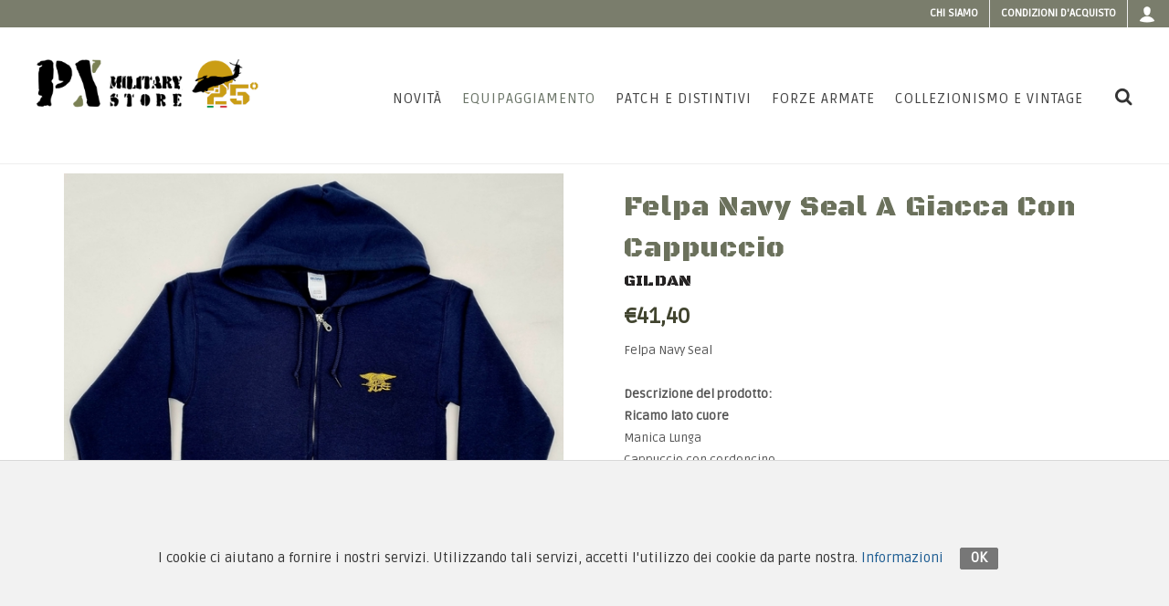

--- FILE ---
content_type: text/html; charset=utf-8
request_url: https://www.pxprato.it/products/felpa-navy-seal-a-giacca-con-cappuccio-ricamata-gildan-heavy-blend-18600-manica-lunga-zip-tasche-cotone-poliestere-tessuto-classico-invernale-uomo-adulti-blu-nero-accessorio-di-abbigliamento-sportiva-da-lavoro-street-style-casual-urban-look-moda-stile-fashion-outdoor-negozio-vendita-shopping-shop-online-px-prato-pxprato-toscana-italia-idea-regalo-top-cool-tumbrl-freedom-trend-tendenza-passione-rock-pitti-tatoo-moto-cose-belle-disegno-biker-glamour-glam-creare-strepitosa-originale-discover-classico-senza-tempo-collezione-mood-life-love-nuovi-arrivi-novita-sfilata-foto-fotografia-archivio-designer-store-outfit-perfetto-per-ogni-occasione
body_size: 9961
content:
<!DOCTYPE html>
<!--[if lt IE 7 ]> <html class="ie ie6"  lang="it"> <![endif]--><!--[if IE 7 ]>    <html class="ie ie7"  lang="it"> <![endif]--><!--[if IE 8 ]>    <html class="ie ie8"  lang="it"> <![endif]--><!--[if IE 9 ]>    <html class="ie ie9"  lang="it"> <![endif]--><!--[if gt IE 9]><!--><html lang="it">
<!--<![endif]-->
  <head data-hook="inside_head">
<meta http-equiv="Content-Type" content="text/html; charset=UTF-8">
    <meta charset="utf-8">
<title>Felpa Navy Seal a Giacca con Cappuccio - PXPrato</title>
<meta content="text/html; charset=UTF-8" http-equiv="Content-Type" />
<meta content="width=device-width, initial-scale=1.0, maximum-scale=1" name="viewport">
<link href="//fonts.googleapis.com/css?family=Lato:300,400,400italic,600,700|Raleway:300,400,500,600,700|Crete+Round:400italic" rel="stylesheet" type="text/css" />
<link href="//fonts.googleapis.com/css?family=Black+Ops+One|Ruda" rel="stylesheet" type="text/css" />
<meta name="description" content="[base64]" />
<meta name="keywords" />
<link href="https://https://www.pxprato.it/products/[base64]" rel="canonical" />
<link rel="shortcut icon" type="image/x-icon" href="/assets/favicon-f59d19b758b04f48c2819b9cecda7cbca35c9cd7d4062542cbe774b6b7c595b7.ico" />

<link rel="stylesheet" media="screen" href="/assets/spree/frontend/all-66ad4da584ff2eda832b25e4342c7aec8676961e92f5fa617e27aee614ce30d6.css" />



<meta name="csrf-param" content="authenticity_token" />
<meta name="csrf-token" content="0EJaBv/V4iFfD5sSf63Meyj6rgJZRGUklnQNvsQFyelbHeONj5RkqKquEp+wL64o+lmtrvY/wScCy7OqVUuAtg==" />
<script>
  SpreePaths = {"mounted_at":"/","admin":"admin/"}
</script>

<script src="/assets/spree/frontend/all-ebf1ac347076a517f539c1b8b10392a454df3ed40613d3a4c57cce8040fc4391.js"></script>
<!--[if lt IE 9]>
  <script src="//cdnjs.cloudflare.com/ajax/libs/html5shiv/3.6/html5shiv.min.js"></script>
<![endif]-->


  <style type="text/css">
#oc-slider > div.owl-stage-outer > div > div > a.no-click {
  cursor: default;
}
.caption-slide-top.fadeInUp.animated {
    display: none;
}
.product.iproduct {
	float: none;
	margin: 0 auto;
	padding: 0;
	width: 80%;
}
.home-prodotti h3 {
	font-weight: 700;
	font-size: 1.8rem;
	line-height: 1.2;
	text-align: center;
}
.col_full, .postcontent, .sidebar {
	display: block;
	position: relative;
	margin-bottom: 0px;
}
.owl-carousel .owl-item {
	position: relative;
	min-height: 1px;
	float: none;
	-webkit-tap-highlight-color: transparent;
	-webkit-touch-callout: none;
	display: inline-block;
}
.toprelated {
	padding: 0 2rem;
	margin: 2rem;
}
#primary-menu ul li .mega-menu-content.style-2 ul.mega-menu-column {
	max-height: none;
}
@media(max-width:990px){

.owl-carousel .owl-item {
	display: inline-block;
	vertical-align: top;
}
.product.iproduct {
	width: 100%;
}
.page-prodotti .title h1::after, .page-prodotti .title h1::before, .page-prodotti.collezioni .title h1::after, .page-prodotti.collezioni .title h1::before, .title h1::after, .title h1::before {
display:none;
}

.page-prodotti .title h1::after, .page-prodotti .title h1::before, .page-prodotti.collezioni .title h1::after, .page-prodotti.collezioni .title h1::before, .title h1::after, .title h1::before {
display:none;
}

}

@media(max-width:767px){
.page-prodotti.collezioni .title h1, .page-prodotti.forze .title h1 {
	font-size: 2rem;
	line-height: 3;
}
.product.iproduct {
	width: 100%;
}
.owl-carousel .owl-item {
	display: inline-block;
	vertical-align: top;
}
}
@media(max-width:484px){
.page-prodotti .title h1 {
line-height:3rem;
    font-size: 2rem;

}
.page-prodotti .title h1::after, .page-prodotti .title h1::before, .page-prodotti.collezioni .title h1::after, .page-prodotti.collezioni .title h1::before, .title h1::after, .title h1::before {
display:none;
}

.page-prodotti .title h1::after, .page-prodotti .title h1::before, .page-prodotti.collezioni .title h1::after, .page-prodotti.collezioni .title h1::before, .title h1::after, .title h1::before {
display:none;
}

.boxed-slider{
display: none;
}

.product-description{
display: none;}

.owl-carousel .owl-item {
	display: inline-block;
	vertical-align: top;
}
.product-desc {
	width: 100%;
}
.product-image {
	float: none;
	width: 100%;
max-width:100%;
}

}
</style>



<script>
  Spree.translations = {"coupon_code_applied":"Il codice coupon è stato applicato al tuo ordine con successo."}
</script>


  </head>
  <body class='scheda stretched' id="product-details" data-hook="body">
    
      
    <div id="wrapper" class="clearfix">
      <!--div id="lang-bar-mobile"></div>
<div id="info-bar-mobile"></div-->  

<div class="top-content-bar">
    <div class="container-full clearfix">
        <!--p class="top-info"><strong>Call:</strong> <a href="tel:"></a> | 
            <strong>Email:</strong> <a href=""></a>
        </p-->
        <!-- Top Links
        ============================================= -->
        <!-- TODO: DA SISTEMARE A SX -->
        <!--div class="fleft">
            <ul id="info-bar" class="sf-js-enabled clearfix">
              <li><a href="tel:+39 0574 630 623">Telefono e FAX: +39 0574 630 623</a></li>
              <li><a href="mailto:fcm@pxprato.it">Email: fcm@pxprato.it</a></li>  
              <li><a href="javascript:void(0)"><abbr title="Orario del negozio">Orario:</abbr> lun-ven 9-12 | 15-18 </a></li>
            </ul>

        </div-->
        
        <!-- -->
        
        <div id="top-links" class="top-links fright">
            <ul class="sf-js-enabled clearfix" style="touch-action: pan-y;">
              <li><a href="/page/about-us">Chi siamo</a></li>
              <li><a href="/page/purchase-conditions">Condizioni d&#39;acquisto</a></li>
              <!--li>< %#= link_to(Spree.t(:contacts, scope: [:contact], :default => "Contact Us"), contact_us_path) %></li-->  
              <li class="lang-switch">
                
              </li>
                <li class="login_box">
      <a class="sf-with-ul" href="/login">
        <i class="icon-user"></i>
</a>      <div class="top-link-section" style="display: none;">
   <form role="form" id="top-login" class="new_spree_user" action="/login" accept-charset="UTF-8" method="post"><input name="utf8" type="hidden" value="&#x2713;" /><input type="hidden" name="authenticity_token" value="1pzjzzJP8yaI7RwH74m/pDgD1LmZXodGeUolj9P9shxdw1pEQg51r31MlYogC9336qDXFTYlI0Xt9ZubQrP7Qw==" />
    <div class="input-group" id="top-login-username">
      <span class="input-group-addon"><i class="icon-user"></i></span>  
      <input class="form-control" placeholder="Email" tabindex="1" type="email" name="spree_user[email]" id="spree_user_email" />
    </div>
    <br />
    <div class="input-group" id="top-login-password">
      <span class="input-group-addon"><i class="icon-key"></i></span>  
      <input class="form-control" style="font-weight: 500; font-style: normal; color: rgb(0, 0, 0);" placeholder="Password" tabindex="2" autocomplete="new-password" type="password" name="spree_user[password]" id="spree_user_password" />
    </div>
    <label class="checkbox">
      <input name="spree_user[remember_me]" type="hidden" value="0" /><input type="checkbox" value="1" name="spree_user[remember_me]" id="spree_user_remember_me" /> Ricordami
    </label>
    <input type="submit" name="commit" value="Login" class="button btn-block" tabindex="3" data-disable-with="Login" />
</form>
  <div class="text-center">
    <a class="button button-light" href="/signup">Crea un nuovo account</a><br />
    <a class="" href="/password/recover">Password Dimenticata?</a>
  </div>  
</div>

  </li>
  
            </ul>

        </div>
        <!-- .top-links end -->
    </div>
</div>
    
      <header id="header" class="full-header">
    <div id="header-wrap">
        <div class="container clearfix">
            <div id="primary-menu-trigger"><i class="icon-reorder"></i></div>
            <!-- Logo
            ============================================= -->
            <div id="logo"><a class="standard-logo" data-dark-logo="logo.png" href="/"><img alt="PxPrato Logo" src="/assets/logo-04b9c316ca73c50c5dec6c7831c065097796af757d3cc4f21e36c4cbfcee78f8.png" /></a><a class="retina-logo" data-dark-logo="logo@2x.png" href="/"><img alt="PxPrato Logo" src="/assets/logo@2x-6f1e6ce4772c27f2f08a04ad34404cacf62a9cbfb0bfb13ea075b26accf3f301.png" /></a><div class="anni25"></div></div>
            <!-- #logo end -->
            <!-- Primary Navigation
            ============================================= -->
            <nav id="primary-menu">
    <ul><li class=""><a href="/t/new-items"><div>Novità</div></a></li><li id="list-items-categories" class="mega-menu current"><a href="/t/equipaggiamento"><div>Equipaggiamento</div></a><div class="mega-menu-content style-2 clearfix px-menu"><ul class="mega-menu-column col-md-4"><li class="mega-menu-title"><a href="/t/equipaggiamento"><h4>Categorie</h4></a><ul><li><a href="/t/equipaggiamento/abbigliamento-militare"><div>Abbigliamento </div></a></li><li><a href="/t/equipaggiamento/anfibicalzaturemilitari"><div>Anfibi Calzature </div></a></li><li><a href="/t/equipaggiamento/coltelli-militari-pinze-multiuso"><div>Coltelli Pinze </div></a></li><li><a href="/t/equipaggiamento/elmetti-caschi-militari"><div>Elmetti Caschi </div></a></li><li><a href="/t/equipaggiamento/equipaggiamento-tattico-militare-gilet-tasche"><div>Gilet Tasche</div></a></li><li><a href="/t/equipaggiamento/fondine-militari-tattiche-per-pistola-arma"><div>Fondine </div></a></li></ul></li></ul><ul class="mega-menu-column col-md-4 topmargine"><li class="mega-menu-title"><ul><li><a href="/t/equipaggiamento/ginocchiere-gomitiere-protezioni-militari"><div>Protezioni </div></a></li><li><a href="/t/equipaggiamento/militaria-sopravvivenza-campeggio-survival-emergenza"><div>Survival </div></a></li><li><a href="/t/equipaggiamento/offerte"><div>Offerte</div></a></li><li><a href="/t/equipaggiamento/outdoor-militare-sedie-brande-tende"><div>Outdoor </div></a></li><li><a href="/t/equipaggiamento/pulizia-armi-cuffie-correggiolo-cinghie-per-fucili"><div>Pulizia Armi Cinghie</div></a></li><li><a href="/t/equipaggiamento/reti-mimetiche-militari-teli-tessuti-coperte-mimetismo-camuffamento-telo-fogliata-caccia"><div>Reti Teli Tessuti</div></a></li></ul></li></ul><ul class="mega-menu-column col-md-4 topmargine"><li class="mega-menu-title"><ul><li><a href="/t/equipaggiamento/sacchi-a-pelo-militari"><div>Sacchi a Pelo</div></a></li><li><a href="/t/equipaggiamento/torce-militari"><div>Torce Militari</div></a></li><li><a href="/t/equipaggiamento/zaini-tattici-militari-borse"><div>Zaini Borse</div></a></li><li><a href="/t/equipaggiamento/accessori"><div>Accessori</div></a></li></ul></li></ul></div></li><li id="list-items-categories" class="mega-menu"><a href="/t/patch-e-distintivi"><div>Patch e Distintivi</div></a><div class="mega-menu-content style-2 clearfix px-menu"><ul class="mega-menu-column col-md-4"><li class="mega-menu-title"><a href="/t/patch-e-distintivi"><h4>Categorie</h4></a><ul><li><a href="/t/patch-e-distintivi/crests-militari-stemmi"><div>Crests Stemmi</div></a></li><li><a href="/t/patch-e-distintivi/distintivi-militari-usa"><div>Distintivi USA</div></a></li><li><a href="/t/patch-e-distintivi/distintivi-spille-militari-stranieri-esteri-paracadutismo"><div>Distintivi Stranieri </div></a></li><li><a href="/t/patch-e-distintivi/distintivi-spille-stemmi-militari-italiani-in-metallo"><div>Distintivi Italiani </div></a></li><li><a href="/t/patch-e-distintivi/dog-tags-piastrine-militari"><div>Dog Tags Piastrine</div></a></li><li><a href="/t/patch-e-distintivi/gadgets-militari"><div>Gadgets </div></a></li></ul></li></ul><ul class="mega-menu-column col-md-4 topmargine"><li class="mega-menu-title"><ul><li><a href="/t/patch-e-distintivi/medaglie-militari-varie"><div>Medaglie </div></a></li><li><a href="/t/patch-e-distintivi/toppe-patches-militari-americane-usa"><div>Patches USA</div></a></li><li><a href="/t/patch-e-distintivi/toppe-patches-militari-esteri-stranieri-unita-speciali"><div>Patches Stranieri </div></a></li><li><a href="/t/patch-e-distintivi/toppe-patches-militari-in-pelle-per-jacket-giacca-giubbotto-wwii"><div>Patches in Pelle</div></a></li><li><a href="/t/patch-e-distintivi/toppe-patches-softair"><div>Patches SoftAir</div></a></li><li><a href="/t/patch-e-distintivi/toppe-patches-stemmi-militari-italiane-velcri"><div>Patches Italiane </div></a></li></ul></li></ul><ul class="mega-menu-column col-md-4 topmargine"><li class="mega-menu-title"><ul><li><a href="/t/patch-e-distintivi/toppe-patches-stemmi-militari-italiane-velcri/velcri-militari"><div>Velcri </div></a></li><li><a href="/t/patch-e-distintivi/patches-legion-etrangere-francia"><div>Patches Legion Etrangère</div></a></li><li><a href="/t/patch-e-distintivi/toppe-patches-stemmi-militari-italiane-velcri/gradi-esercito-italiano-militari"><div>Fine serie</div></a></li></ul></li></ul></div></li><li class=""><a href="/products?search%5Bonly_ffoo_reserved%5D%5B%5D=true"><div>Forze Armate</div></a></li><li id="list-items-categories" class="mega-menu"><a href="/t/collezionismo-e-vintage"><div>Collezionismo e Vintage</div></a><div class="mega-menu-content style-2 clearfix px-menu"><ul class="mega-menu-column col-md-4"><li class="mega-menu-title"><a href="/t/collezionismo-e-vintage"><h4>Categorie</h4></a><ul><li><a href="/t/collezionismo-e-vintage/collezionismo-militare-Medaglie-oggetti-vari"><div>Medaglie </div></a></li><li><a href="/t/collezionismo-e-vintage/collezionismo-militare-wwi-wwii-korea"><div>1900-1945</div></a></li><li><a href="/t/collezionismo-e-vintage/collezionismo-militare-wwi-wwii-korea/varie-wwii"><div>Varie WWII</div></a></li><li><a href="/t/collezionismo-e-vintage/collezionismo-militare-wwi-wwii-korea/patches-wwii"><div>Patches WWII</div></a></li><li><a href="/t/collezionismo-e-vintage/collezionismo-militare-viet-nam-vietnam-war-1963-75-1950-1970-1980"><div>Vietnam 1950-1975</div></a></li><li><a href="/t/collezionismo-e-vintage/1980-ad-oggi"><div>1980- Ad Oggi</div></a></li></ul></li></ul><ul class="mega-menu-column col-md-4 topmargine"><li class="mega-menu-title"><ul><li><a href="/t/collezionismo-e-vintage/reenactor-militare"><div>Reenactor</div></a></li><li><a href="/t/collezionismo-e-vintage/legione-straniera-francese-legion-etrangere"><div>Legione Straniera</div></a></li><li><a href="/t/collezionismo-e-vintage/moda-vintage"><div>Moda Vintage</div></a></li><li><a href="/t/collezionismo-e-vintage/vintage-donna"><div>Vintage Donna</div></a></li><li><a href="/t/collezionismo-e-vintage/accessori"><div>Accessori</div></a></li></ul></li></ul></div></li></ul>
    <div id="top-cart" data-hook>
  <noscript>
    <a href="/cart">Carrello</a>
  </noscript>
</div>
<script>
  Spree.fetch_cart_box("");
</script>




    <div id="top-search"> <a href="#" id="top-search-trigger"><i class="icon-search3"></i><i class="icon-line-cross"></i></a>
    <form role="search" action="/products" accept-charset="UTF-8" method="get"><input name="utf8" type="hidden" value="&#x2713;" />
    <input type="search" name="keywords" id="search" class="form-control" placeholder="Cerca" />
</form>
</div>  

</nav>



            <!-- #primary-menu end -->
        </div>
    </div>
</header>
      <div class="clearfix"></div>  
      <section id="content" class="" data-hook>
        <div class="content-wrap">
          <div class="container clearfix">
              

<!-- Funzione GA per tracking dell'aggiunt al carrello -->
    <script>
      function addToCart(product_id,product_name,product_category,product_brand,product_variant, product_price, product_qty) {
        ga('ec:addProduct', {
          'id':  product_id,
          'name': product_name,
          'category': product_category,
          'brand': product_brand,
          'variant': product_variant,
          'price': product_price,
          'quantity': product_qty
        });
        ga('ec:setAction', 'add');
        ga('send', 'event', 'UX', 'click', 'add to cart');     // Send data using an event.
      }


    </script>
    <!-- end -->

  <div data-hook="product_show" class="single-product" itemscope itemtype="https://schema.org/Product">
    <div class="product">
      <div class="col_half" data-hook="product_left_part">
        <div data-hook="product_left_part_wrap">
          <div class="product-image" id="product-images" data-hook="product_images">
              <div class="fslider" data-pagi="false" data-arrows="false" data-thumbs="true">
    <div class="flexslider">
      <div class="slider-wrap" data-lightbox="gallery">
            <div class="slide" data-thumb="/spree/products/13078/small/[base64].jpg?1671120954">
                <a data-lightbox="gallery-item" href="/spree/products/13078/original/[base64].jpg?1671120954"><img alt="" itemprop="image" src="/spree/products/13078/large/[base64].jpg?1671120954" /></a>
            </div>
            <div class="slide" data-thumb="/spree/products/13079/small/[base64].jpg?1671121057">
                <a data-lightbox="gallery-item" href="/spree/products/13079/original/[base64].jpg?1671121057"><img alt="" itemprop="image" src="/spree/products/13079/large/[base64].jpg?1671121057" /></a>
            </div>
            <div class="slide" data-thumb="/spree/products/13080/small/[base64].jpg?1671121074">
                <a data-lightbox="gallery-item" href="/spree/products/13080/original/[base64].jpg?1671121074"><img alt="" itemprop="image" src="/spree/products/13080/large/[base64].jpg?1671121074" /></a>
            </div>
            <div class="slide" data-thumb="/spree/products/13081/small/[base64].jpg?1671121086">
                <a data-lightbox="gallery-item" href="/spree/products/13081/original/[base64].jpg?1671121086"><img alt="" itemprop="image" src="/spree/products/13081/large/[base64].jpg?1671121086" /></a>
            </div>
      </div>
    </div>
  </div>

          </div>



          <!--div class="product-image" id="product-images" data-hook="product_images">
            <div id="main-image" class="panel panel-default" data-hook>
              <div class="panel-body text-center">
                < %= product_image(@product, itemprop: "image") %>
              </div>
            </div>
            <div id="thumbnails" data-hook>
              < %= render partial: 'thumbnails' %>
            </div>
          </div -->

          <!-- div data-hook="product_properties">
            < %= render partial: 'properties' %>
          </div>

          <div data-hook="promotions">
            < %= render partial: 'promotions' %>
          </div -->

          <!--div class="tagged_as" data-hook="tags">
              < %= render partial: 'tags' %>
          </div-->


        </div>
      </div>

      <div class="col_half col_last" data-hook="product_right_part">
          <div class="product-desc" data-hook="product_right_part_wrap">
          <div id="product-description" data-hook="product_description">
            <h1 class="scheda-title" itemprop="name">Felpa Navy Seal a Giacca con Cappuccio</h1>
            <!-- BRAND -->
              <h2 class="brand">
                  GILDAN
              </h2>






              <div data-hook="product_price">
                <div class="product-price" id="product-price">
                  <ins>
                    <span itemprop="priceCurrency" content="EUR"></span>
                    <span id="product-price-span" itemprop="price">
                      &#x20AC;41,40
                    </span>
                  </ins>

                </div>
              </div>
            <div class="clear"></div>

            <div itemprop="description" data-hook="description">
              <p>Felpa&nbsp;Navy Seal<br />
<br />
<strong>Descrizione del prodotto:</strong><br />
<strong>Ricamo lato cuore</strong><br />
Manica Lunga<br />
Cappuccio con cordoncino<br />
Aperta con zip coperta<br />
Tasche a marsupio<br />
Polsini in costina elasticizzata<br />
Composizione: 50% cotone 50% poliestere<br />
<strong>Tessuto: Classico invernale</strong><br />
Grammatura: 260 gr/mq bianco - 270 gr/mq colorato<br />
Costina 1/1 athletic con spandex<br />
Modello: Heavy Blend<br />
Marchio: GILDAN</p>

            </div>

            <div class="divider divider-center">
              <img src="/assets/bullet-b001e0e0b4c61b34ac72e78634f767abf80fb4958b2ae4a27e80fd49f9aa6c35.png" alt="Bullet" />
            </div>

              <div id="cart-form" data-hook="cart_form">
    <form action="/orders/populate.js" accept-charset="UTF-8" data-remote="true" method="post"><input name="utf8" type="hidden" value="&#x2713;" />
  <div class="row" id="inside-product-cart-form" data-hook="inside_product_cart_form" itemprop="offers" itemscope itemtype="https://schema.org/Offer">

        <div id="product-variants">
          <div class="box-selection">
            <div id="form-colore"> 
              <h4>Seleziona Colore
</h4>
              <div class="radio-group">
                  <input type="radio" data-product-id="253" id='option_value_2' name="selector-colore" data-option-type-id="1" value="2" data-id="2">
                  <label class="avail" for='option_value_2'>Nero</label>
                  <input type="radio" data-product-id="253" id='option_value_21' name="selector-colore" data-option-type-id="1" value="21" data-id="21">
                  <label class="avail" for='option_value_21'>Blu</label>
              </div>
            </div>

            <div id="form-taglia">
              <h4>Seleziona Taglia
</h4>
              <div class="radio-group">
                  <input type="radio" data-product-id="253" id='option_value_8' name="selector-taglia" data-option-type-id="2" value="8" data-id="8">
                  <label class="disp" for='option_value_8'>S</label>
                  <input type="radio" data-product-id="253" id='option_value_9' name="selector-taglia" data-option-type-id="2" value="9" data-id="9">
                  <label class="disp" for='option_value_9'>M</label>
                  <input type="radio" data-product-id="253" id='option_value_10' name="selector-taglia" data-option-type-id="2" value="10" data-id="10">
                  <label class="disp" for='option_value_10'>L</label>
                  <input type="radio" data-product-id="253" id='option_value_11' name="selector-taglia" data-option-type-id="2" value="11" data-id="11">
                  <label class="disp" for='option_value_11'>XL</label>
                  <input type="radio" data-product-id="253" id='option_value_12' name="selector-taglia" data-option-type-id="2" value="12" data-id="12">
                  <label class="disp" for='option_value_12'>XXL</label>
              </div>
            </div>  

          </div>
        </div>
        <input type="hidden" name="variant_id" id="variant_id" value="0" />
      <div class="panel panel-default product-meta">
          <div class="panel-body">
              <span class="sku_wrapper">SKU:
                <span id="variant-sku" class="sku">8002/2561</span>
              </span>
              <span class="posted_in">
                Categorie: 
                  <a href="/t/equipaggiamento/abbigliamento-militare/felpe-militari-in-cotone">Felpe </a>
                
              </span>
              
          </div>  
      </div>    
      <div class="clear"></div>
<div class="line"></div>
      
      
<div data-hook="product_price">
         
          
            <div class="cart nobottommargin clearfix add-to-cart">
              <div class="quantity clearfix">
                      <input type="button" value="-" class="minus" data-type="minus" data-field="quantity">
                      <input type="text" name="quantity" id="quantity" value="1" class="qty" min="1" />
                      <input type="button" value="+" class="plus" data-type="plus" data-field="quantity">
              </div>
              <button name="button" type="submit" class="add-to-cart button nomargin" id="add-to-cart-button">
                Aggiungi al Carrello
</button>            </div>
      </div>

  </div>
</form>
  </div>



          </div>




          <!--div id="taxon-crumbs" class=" five " data-hook="product_taxons">
            < %#= render partial: 'taxons' %>
          </div-->
        </div>
      </div>
  </div>

  </div>


          </div>  
        </div>
      </section>
        <div class="divider divider-center">
            <img src="/assets/stella-f534e2b01f06abfedf376b0cc78aed045ebce67192186262d5b4272877aab068.png" alt="Stella" />
        </div>
          <div class="col_full">
            <img alt="Garanzia" class="garanzia" src="/assets/garanzia-92082fd8be0bc40e32a73a3330e65a98f1a2f99bed2d7f033692677d1b9bdb09.png" />
          </div>
      <div class="clearfix"></div>
      <footer id="footer" class="dark">
  <div class="container">
          <!-- Footer Widgets
          ============================================= -->
          <div class="footer-widgets-wrap clearfix">

              <div class="col_one_fourth col_first">
                      <div class="widget clearfix"> 
                          <img class="footer-logo" src="/assets/logo-04b9c316ca73c50c5dec6c7831c065097796af757d3cc4f21e36c4cbfcee78f8.png" alt="Logo" />
                          <p>By F.C.M. & C. sas</p>

                          <div>
                                  <address>
                                  <abbr title="Dove siamo"><strong>Sede:</strong></abbr><br>
                                          Via Baccheretana, 178/B<br>
                                          59015 Carmignano &mdash; PO<br>
                                  </address>
                                  <abbr title="Telefono"><strong>Tel:</strong></abbr> +39 055 3872504<br>
                                  <abbr title="Email"><strong>Email:</strong></abbr> <a href="/cdn-cgi/l/email-protection" class="__cf_email__" data-cfemail="e385808ea3939b939182978ccd8a97">[email&#160;protected]</a>
                          </div>
                      </div>
              </div>
              <div class="col_one_fourth">
                      <div class="widget widget_links clearfix">
                              <h4></h4>
                              <ul class="footer_list">
                                  <li><a href="/page/about-us">Chi siamo</a></li>
<li><a href="/page/sizes-table">Guida alle taglie</a></li>
<li><a href="/page/purchase-conditions">Condizioni d&#39;acquisto</a></li>
<li><a href="/page/cookies-and-privacy-policy">Privacy &amp; Cookie</a></li>
<li><a href="/page/payments">Pagamenti</a></li>

                              </ul>
                      </div>
              </div>
              <div class="col_one_fourth">
                      <div class="widget widget_links clearfix">
                              <h4></h4>
                              <ul class="footer_list">
                                  <li><a href="/t/new-items"><div>Novità</div></a></li><li><a href="/t/equipaggiamento"><div>Equipaggiamento</div></a></li><li><a href="/t/patch-e-distintivi"><div>Patch e Distintivi</div></a></li><li><a href="/products?search%5Bonly_ffoo_reserved%5D%5B%5D=true"><div>Forze Armate</div></a></li><li><a href="/t/collezionismo-e-vintage"><div>Collezionismo e Vintage</div></a></li>

                              </ul>
                      </div>


              </div>

              <div class="col_one_fourth col_last">
                  <div class="widget widget_links clearfix">
                      <h4></h4>
                      <li>
                          <a href="https://www.facebook.com/PX-Military-Store-191861550850110"><small style="display: block; margin-top: 3px; padding-left: 0px;">Contattaci su Facebook</small></a>
                          <a href="https://www.facebook.com/PX-Military-Store-191861550850110" class="social-icon nobottommargin" style="margin-right: 0px;">
                            <i class="icon-facebook"></i>
                            <i class="icon-facebook"></i>
                          </a>
                                    
                      </li>    
                   </div>
                  <div class="widget clearfix">
                      <a href="/page/payments">
                        <img class="footer-logo" src="/assets/creditcard-ea74f4560519e8706e56127ae3626cf1ca63ff5272f96472e1699e0847b172c9.png" alt="Creditcard" />
</a>                  </div>

              </div>
          <!-- .footer-widgets-wrap end -->
          </div>
  </div>
  <!-- Copyrights
  ============================================= -->
  <div id="copyrights">
          <div class="container clearfix">
                  <div class="col_half"> 
                      Copyright © 2005-2018 <strong>PX Military Store</strong> By F.C.M. & C. sas, PI 01704000973
                  </div>
                  <div class="col_half col_last tright">
                      Design e Hosting: <a target="_blank" href="https://monema.it">Monema</a>
                  </div>
          </div>
  </div>
  <!-- #copyrights end -->
</footer>

      <div class="eu-cookies" data-use-scroll="false">
    <div class="eu-cookies-content-wrapper">
        <span class="eu-cookies-content-holder">
          I cookie ci aiutano a fornire i nostri servizi. Utilizzando tali servizi, accetti l'utilizzo dei cookie da parte nostra.

            <a class="eu-cookies-link" target="_blank" href="/page/cookies-and-privacy-policy">Informazioni</a>
        </span>

        <span class="eu-cookies-button-holder">
          <a class="eu-cookies-ok" href="#">
            OK
          </a>
        </span>
    </div>
</div>  
    </div>  
    <div id="gotoTop" class="icon-angle-up"></div>   
      <script data-cfasync="false" src="/cdn-cgi/scripts/5c5dd728/cloudflare-static/email-decode.min.js"></script><script type="text/javascript">
  Spree.Variants = [];
  Spree.OptionTypesSize = 0;
  Spree.ProductMaster = {"id":253,"sku":"8002/2561","weight":"0.3","height":null,"width":null,"depth":null,"deleted_at":null,"is_master":true,"product_id":253,"cost_price":null,"position":1,"cost_currency":"EUR","track_inventory":true,"tax_category_id":null,"updated_at":"2022-12-15T17:18:08.759+01:00","discontinue_on":null,"created_at":"2017-10-19T17:19:46.998+02:00"};
  Spree.ProductMaster['images'] = [];
    Spree.ProductMaster['images'][0] = [];
    Spree.ProductMaster['images'][0]['original'] = "/spree/products/13078/original/[base64].jpg?1671120954";
    Spree.ProductMaster['images'][0]['product'] = "/spree/products/13078/product/[base64].jpg?1671120954";
    Spree.ProductMaster['images'][0]['large'] = "/spree/products/13078/large/[base64].jpg?1671120954";
    Spree.ProductMaster['images'][0]['small'] = "/spree/products/13078/small/[base64].jpg?1671120954";
    Spree.ProductMaster['images'][0]['alt'] = "";
    Spree.ProductMaster['images'][1] = [];
    Spree.ProductMaster['images'][1]['original'] = "/spree/products/13079/original/[base64].jpg?1671121057";
    Spree.ProductMaster['images'][1]['product'] = "/spree/products/13079/product/[base64].jpg?1671121057";
    Spree.ProductMaster['images'][1]['large'] = "/spree/products/13079/large/[base64].jpg?1671121057";
    Spree.ProductMaster['images'][1]['small'] = "/spree/products/13079/small/[base64].jpg?1671121057";
    Spree.ProductMaster['images'][1]['alt'] = "";
    Spree.ProductMaster['images'][2] = [];
    Spree.ProductMaster['images'][2]['original'] = "/spree/products/13080/original/[base64].jpg?1671121074";
    Spree.ProductMaster['images'][2]['product'] = "/spree/products/13080/product/[base64].jpg?1671121074";
    Spree.ProductMaster['images'][2]['large'] = "/spree/products/13080/large/[base64].jpg?1671121074";
    Spree.ProductMaster['images'][2]['small'] = "/spree/products/13080/small/[base64].jpg?1671121074";
    Spree.ProductMaster['images'][2]['alt'] = "";
    Spree.ProductMaster['images'][3] = [];
    Spree.ProductMaster['images'][3]['original'] = "/spree/products/13081/original/[base64].jpg?1671121086";
    Spree.ProductMaster['images'][3]['product'] = "/spree/products/13081/product/[base64].jpg?1671121086";
    Spree.ProductMaster['images'][3]['large'] = "/spree/products/13081/large/[base64].jpg?1671121086";
    Spree.ProductMaster['images'][3]['small'] = "/spree/products/13081/small/[base64].jpg?1671121086";
    Spree.ProductMaster['images'][3]['alt'] = "";
    Spree.Variants[0] = {"id":7417,"sku":"","weight":"1.3","height":null,"width":null,"depth":null,"deleted_at":null,"is_master":false,"product_id":253,"cost_price":null,"position":2,"cost_currency":"EUR","track_inventory":true,"tax_category_id":1,"updated_at":"2022-12-15T17:12:22.800+01:00","discontinue_on":null,"created_at":"2018-07-02T12:22:15.380+02:00"};
    Spree.Variants[0]['count_on_hand'] = 0;
    Spree.Variants[0]['backorderable'] = true;
    Spree.Variants[0]['images'] = [];
    
    
    
      
    
    Spree.Variants[0]['original_images'] = [];
    Spree.Variants[0]['option_values'] = [{"id":8,"position":2,"option_type_id":2,"created_at":"2018-02-06T18:37:50.900+01:00","updated_at":"2018-02-06T18:37:50.900+01:00","name":"s","presentation":"S"},{"id":21,"position":12,"option_type_id":1,"created_at":"2018-02-08T15:49:29.310+01:00","updated_at":"2018-02-08T15:49:29.310+01:00","name":"blu","presentation":"Blu"}];
    Spree.Variants[0]['actual_price'] = "€41,40";
    Spree.Variants[1] = {"id":7418,"sku":"","weight":"1.3","height":null,"width":null,"depth":null,"deleted_at":null,"is_master":false,"product_id":253,"cost_price":null,"position":3,"cost_currency":"EUR","track_inventory":true,"tax_category_id":1,"updated_at":"2023-12-15T16:44:09.949+01:00","discontinue_on":null,"created_at":"2018-07-02T12:22:21.886+02:00"};
    Spree.Variants[1]['count_on_hand'] = 0;
    Spree.Variants[1]['backorderable'] = false;
    Spree.Variants[1]['images'] = [];
    
    
    
      
    
    Spree.Variants[1]['original_images'] = [];
    Spree.Variants[1]['option_values'] = [{"id":9,"position":3,"option_type_id":2,"created_at":"2018-02-06T18:37:50.905+01:00","updated_at":"2018-02-06T18:37:50.905+01:00","name":"m","presentation":"M"},{"id":21,"position":12,"option_type_id":1,"created_at":"2018-02-08T15:49:29.310+01:00","updated_at":"2018-02-08T15:49:29.310+01:00","name":"blu","presentation":"Blu"}];
    Spree.Variants[1]['actual_price'] = "€41,40";
    Spree.Variants[2] = {"id":7419,"sku":"","weight":"1.3","height":null,"width":null,"depth":null,"deleted_at":null,"is_master":false,"product_id":253,"cost_price":null,"position":4,"cost_currency":"EUR","track_inventory":true,"tax_category_id":1,"updated_at":"2024-01-09T10:01:44.866+01:00","discontinue_on":null,"created_at":"2018-07-02T12:22:28.877+02:00"};
    Spree.Variants[2]['count_on_hand'] = 0;
    Spree.Variants[2]['backorderable'] = false;
    Spree.Variants[2]['images'] = [];
    
    
    
      
    
    Spree.Variants[2]['original_images'] = [];
    Spree.Variants[2]['option_values'] = [{"id":10,"position":4,"option_type_id":2,"created_at":"2018-02-06T18:37:50.910+01:00","updated_at":"2018-02-06T18:37:50.910+01:00","name":"l","presentation":"L"},{"id":21,"position":12,"option_type_id":1,"created_at":"2018-02-08T15:49:29.310+01:00","updated_at":"2018-02-08T15:49:29.310+01:00","name":"blu","presentation":"Blu"}];
    Spree.Variants[2]['actual_price'] = "€41,40";
    Spree.Variants[3] = {"id":7420,"sku":"","weight":"1.3","height":null,"width":null,"depth":null,"deleted_at":null,"is_master":false,"product_id":253,"cost_price":null,"position":5,"cost_currency":"EUR","track_inventory":true,"tax_category_id":1,"updated_at":"2025-12-10T11:05:25.257+01:00","discontinue_on":null,"created_at":"2018-07-02T12:22:41.956+02:00"};
    Spree.Variants[3]['count_on_hand'] = 0;
    Spree.Variants[3]['backorderable'] = false;
    Spree.Variants[3]['images'] = [];
    
    
    
      
    
    Spree.Variants[3]['original_images'] = [];
    Spree.Variants[3]['option_values'] = [{"id":11,"position":5,"option_type_id":2,"created_at":"2018-02-06T18:37:50.914+01:00","updated_at":"2018-02-06T18:37:50.914+01:00","name":"xl","presentation":"XL"},{"id":21,"position":12,"option_type_id":1,"created_at":"2018-02-08T15:49:29.310+01:00","updated_at":"2018-02-08T15:49:29.310+01:00","name":"blu","presentation":"Blu"}];
    Spree.Variants[3]['actual_price'] = "€41,40";
    Spree.Variants[4] = {"id":7421,"sku":"","weight":"1.3","height":null,"width":null,"depth":null,"deleted_at":null,"is_master":false,"product_id":253,"cost_price":null,"position":6,"cost_currency":"EUR","track_inventory":true,"tax_category_id":1,"updated_at":"2023-12-15T16:44:16.559+01:00","discontinue_on":null,"created_at":"2018-07-02T12:22:50.263+02:00"};
    Spree.Variants[4]['count_on_hand'] = 0;
    Spree.Variants[4]['backorderable'] = false;
    Spree.Variants[4]['images'] = [];
    
    
    
      
    
    Spree.Variants[4]['original_images'] = [];
    Spree.Variants[4]['option_values'] = [{"id":12,"position":6,"option_type_id":2,"created_at":"2018-02-06T18:37:50.920+01:00","updated_at":"2018-02-06T18:37:50.920+01:00","name":"xxl","presentation":"XXL"},{"id":21,"position":12,"option_type_id":1,"created_at":"2018-02-08T15:49:29.310+01:00","updated_at":"2018-02-08T15:49:29.310+01:00","name":"blu","presentation":"Blu"}];
    Spree.Variants[4]['actual_price'] = "€41,40";
    Spree.Variants[5] = {"id":7432,"sku":"","weight":"1.3","height":null,"width":null,"depth":null,"deleted_at":null,"is_master":false,"product_id":253,"cost_price":null,"position":15,"cost_currency":"EUR","track_inventory":true,"tax_category_id":1,"updated_at":"2023-12-15T16:44:21.918+01:00","discontinue_on":null,"created_at":"2018-07-02T12:24:34.906+02:00"};
    Spree.Variants[5]['count_on_hand'] = 0;
    Spree.Variants[5]['backorderable'] = false;
    Spree.Variants[5]['images'] = [];
    
    
    
      
    
    Spree.Variants[5]['original_images'] = [];
    Spree.Variants[5]['option_values'] = [{"id":2,"position":3,"option_type_id":1,"created_at":"2017-10-03T15:24:12.348+02:00","updated_at":"2018-09-27T10:45:35.216+02:00","name":"black","presentation":"Nero"},{"id":8,"position":2,"option_type_id":2,"created_at":"2018-02-06T18:37:50.900+01:00","updated_at":"2018-02-06T18:37:50.900+01:00","name":"s","presentation":"S"}];
    Spree.Variants[5]['actual_price'] = "€41,40";
    Spree.Variants[6] = {"id":7433,"sku":"","weight":"1.3","height":null,"width":null,"depth":null,"deleted_at":null,"is_master":false,"product_id":253,"cost_price":null,"position":16,"cost_currency":"EUR","track_inventory":true,"tax_category_id":1,"updated_at":"2023-12-15T16:44:22.979+01:00","discontinue_on":null,"created_at":"2018-07-02T12:24:40.339+02:00"};
    Spree.Variants[6]['count_on_hand'] = 0;
    Spree.Variants[6]['backorderable'] = false;
    Spree.Variants[6]['images'] = [];
    
    
    
      
    
    Spree.Variants[6]['original_images'] = [];
    Spree.Variants[6]['option_values'] = [{"id":2,"position":3,"option_type_id":1,"created_at":"2017-10-03T15:24:12.348+02:00","updated_at":"2018-09-27T10:45:35.216+02:00","name":"black","presentation":"Nero"},{"id":9,"position":3,"option_type_id":2,"created_at":"2018-02-06T18:37:50.905+01:00","updated_at":"2018-02-06T18:37:50.905+01:00","name":"m","presentation":"M"}];
    Spree.Variants[6]['actual_price'] = "€41,40";
    Spree.Variants[7] = {"id":7434,"sku":"","weight":"1.3","height":null,"width":null,"depth":null,"deleted_at":null,"is_master":false,"product_id":253,"cost_price":null,"position":17,"cost_currency":"EUR","track_inventory":true,"tax_category_id":1,"updated_at":"2023-12-15T16:44:23.949+01:00","discontinue_on":null,"created_at":"2018-07-02T12:24:52.129+02:00"};
    Spree.Variants[7]['count_on_hand'] = 0;
    Spree.Variants[7]['backorderable'] = false;
    Spree.Variants[7]['images'] = [];
    
    
    
      
    
    Spree.Variants[7]['original_images'] = [];
    Spree.Variants[7]['option_values'] = [{"id":2,"position":3,"option_type_id":1,"created_at":"2017-10-03T15:24:12.348+02:00","updated_at":"2018-09-27T10:45:35.216+02:00","name":"black","presentation":"Nero"},{"id":10,"position":4,"option_type_id":2,"created_at":"2018-02-06T18:37:50.910+01:00","updated_at":"2018-02-06T18:37:50.910+01:00","name":"l","presentation":"L"}];
    Spree.Variants[7]['actual_price'] = "€41,40";
    Spree.Variants[8] = {"id":7435,"sku":"","weight":"1.3","height":null,"width":null,"depth":null,"deleted_at":null,"is_master":false,"product_id":253,"cost_price":null,"position":18,"cost_currency":"EUR","track_inventory":true,"tax_category_id":1,"updated_at":"2023-12-15T16:44:24.648+01:00","discontinue_on":null,"created_at":"2018-07-02T12:24:57.947+02:00"};
    Spree.Variants[8]['count_on_hand'] = 0;
    Spree.Variants[8]['backorderable'] = false;
    Spree.Variants[8]['images'] = [];
    
    
    
      
    
    Spree.Variants[8]['original_images'] = [];
    Spree.Variants[8]['option_values'] = [{"id":2,"position":3,"option_type_id":1,"created_at":"2017-10-03T15:24:12.348+02:00","updated_at":"2018-09-27T10:45:35.216+02:00","name":"black","presentation":"Nero"},{"id":11,"position":5,"option_type_id":2,"created_at":"2018-02-06T18:37:50.914+01:00","updated_at":"2018-02-06T18:37:50.914+01:00","name":"xl","presentation":"XL"}];
    Spree.Variants[8]['actual_price'] = "€41,40";
    Spree.Variants[9] = {"id":7436,"sku":"","weight":"1.3","height":null,"width":null,"depth":null,"deleted_at":null,"is_master":false,"product_id":253,"cost_price":null,"position":19,"cost_currency":"EUR","track_inventory":true,"tax_category_id":1,"updated_at":"2023-12-15T16:44:25.744+01:00","discontinue_on":null,"created_at":"2018-07-02T12:25:04.676+02:00"};
    Spree.Variants[9]['count_on_hand'] = 0;
    Spree.Variants[9]['backorderable'] = false;
    Spree.Variants[9]['images'] = [];
    
    
    
      
    
    Spree.Variants[9]['original_images'] = [];
    Spree.Variants[9]['option_values'] = [{"id":2,"position":3,"option_type_id":1,"created_at":"2017-10-03T15:24:12.348+02:00","updated_at":"2018-09-27T10:45:35.216+02:00","name":"black","presentation":"Nero"},{"id":12,"position":6,"option_type_id":2,"created_at":"2018-02-06T18:37:50.920+01:00","updated_at":"2018-02-06T18:37:50.920+01:00","name":"xxl","presentation":"XXL"}];
    Spree.Variants[9]['actual_price'] = "€41,40";
  Spree.OptionTypesSize = 2;  
</script>
<script>
  Spree.ready(function($) {
    var min = $('.minus');
    var plus = $('.plus');
    var inputQty = $('.qty');
    var valueNew = 0;
    
    $(min).click(function(){
      if (isNaN($(inputQty).val())) {
        return $(inputQty).val(0);
      }
      valueNew = parseInt($(inputQty).val()) - 1 ;
      if (valueNew > 0){
        return $(inputQty).val(valueNew);
      }
      else{
        return $(inputQty).val(0);
      }
    });
    $(plus).click(function(){
      var valueNew = 0;
      if (isNaN($(inputQty).val())) {
        return $(inputQty).val(0);
      }
      valueNew = parseInt($(inputQty).val()) + 1 ;
      return $(inputQty).val(valueNew);
    });
  });
</script>



<script type="text/javascript">
  Spree.ready(function($) {
    //var owl = $('.owl-carousel');
    //owl.owlCarousel();
    $(window).on('resize load', function() {
        $('.owl-stage').css('margin-left', 'auto').css('margin-right', 'auto');
        // var outerStage = owl.find('.owl-stage-outer');
        // var outerWidth = Number(outerStage.css('width').replace('px', ''));
        //var width = Number(owl.find('.owl-stage').css('width').replace('px', ''));
        //if (width < outerWidth)
        //    outerStage.css('left', Math.ceil(outerWidth - width)/2 + 'px');
        //else 
        //    outerStage.css('left',0);
    });
  });
    
</script>



    <script src="/assets/spree/frontend/plugins-ea3d5988dfd13827cd202928f1bbf98d7d92be44761b3319e23140ae589adb8b.js"></script>
    <script src="/assets/spree/frontend/functions-75246c66c5ea09dd56338f59b3c0186be27b85a7fca314bc90a0a40b70c5af27.js"></script>
  
<script defer src="https://static.cloudflareinsights.com/beacon.min.js/vcd15cbe7772f49c399c6a5babf22c1241717689176015" integrity="sha512-ZpsOmlRQV6y907TI0dKBHq9Md29nnaEIPlkf84rnaERnq6zvWvPUqr2ft8M1aS28oN72PdrCzSjY4U6VaAw1EQ==" data-cf-beacon='{"version":"2024.11.0","token":"779d26494506492688ce31e0bec8a360","r":1,"server_timing":{"name":{"cfCacheStatus":true,"cfEdge":true,"cfExtPri":true,"cfL4":true,"cfOrigin":true,"cfSpeedBrain":true},"location_startswith":null}}' crossorigin="anonymous"></script>
</body>
</html>


--- FILE ---
content_type: application/javascript
request_url: https://www.pxprato.it/assets/spree/frontend/all-ebf1ac347076a517f539c1b8b10392a454df3ed40613d3a4c57cce8040fc4391.js
body_size: 175787
content:
function PickupLocationGetter(e){this.path=e,this.stateSelect=$("#state .select22"),this.countrySelect=$("#country-select .select22")}function ssc_init(){if(document.body){var e=document.body,t=document.documentElement,n=window.innerHeight,i=e.scrollHeight;if(ssc_root=document.compatMode.indexOf("CSS")>=0?t:e,ssc_activeElement=e,ssc_initdone=!0,top!=self)ssc_frame=!0;else if(i>n&&(e.offsetHeight<=n||t.offsetHeight<=n)&&(ssc_root.style.height="auto",ssc_root.offsetHeight<=n)){var r=document.createElement("div");r.style.clear="both",e.appendChild(r)}ssc_fixedback||(e.style.backgroundAttachment="scroll",t.style.backgroundAttachment="scroll"),ssc_keyboardsupport&&ssc_addEvent("keydown",ssc_keydown)}}function ssc_scrollArray(e,t,n,i){if(i||(i=1e3),ssc_directionCheck(t,n),ssc_que.push({x:t,y:n,lastX:t<0?.99:-.99,lastY:n<0?.99:-.99,start:+new Date}),!ssc_pending){var r=function(){for(var a=+new Date,s=0,o=0,l=0;l<ssc_que.length;l++){var u=ssc_que[l],c=a-u.start,d=c>=ssc_animtime,p=d?1:c/ssc_animtime;ssc_pulseAlgorithm&&(p=ssc_pulse(p));var h=u.x*p-u.lastX>>0,f=u.y*p-u.lastY>>0;s+=h,o+=f,u.lastX+=h,u.lastY+=f,d&&(ssc_que.splice(l,1),l--)}if(t){var g=e.scrollLeft;e.scrollLeft+=s,s&&e.scrollLeft===g&&(t=0)}if(n){var m=e.scrollTop;e.scrollTop+=o,o&&e.scrollTop===m&&(n=0)}t||n||(ssc_que=[]),ssc_que.length?setTimeout(r,i/ssc_framerate+1):ssc_pending=!1};setTimeout(r,0),ssc_pending=!0}}function ssc_wheel(e){ssc_initdone||ssc_init();var t=e.target,n=ssc_overflowingAncestor(t);if(!n||e.defaultPrevented||ssc_isNodeName(ssc_activeElement,"embed")||ssc_isNodeName(t,"embed")&&/\.pdf/i.test(t.src))return!0;var i=e.wheelDeltaX||0,r=e.wheelDeltaY||0;i||r||(r=e.wheelDelta||0),Math.abs(i)>1.2&&(i*=ssc_stepsize/120),Math.abs(r)>1.2&&(r*=ssc_stepsize/120),ssc_scrollArray(n,-i,-r)}function ssc_keydown(e){var t=e.target,n=e.ctrlKey||e.altKey||e.metaKey;if(/input|textarea|embed/i.test(t.nodeName)||t.isContentEditable||e.defaultPrevented||n)return!0;if(ssc_isNodeName(t,"button")&&e.keyCode===ssc_key.spacebar)return!0;var i=0,r=0,a=ssc_overflowingAncestor(ssc_activeElement),s=a.clientHeight;switch(a==document.body&&(s=window.innerHeight),e.keyCode){case ssc_key.up:r=-ssc_arrowscroll;break;case ssc_key.down:r=ssc_arrowscroll;break;case ssc_key.spacebar:r=-(e.shiftKey?1:-1)*s*.9;break;case ssc_key.pageup:r=.9*-s;break;case ssc_key.pagedown:r=.9*s;break;case ssc_key.home:r=-a.scrollTop;break;case ssc_key.end:var o=a.scrollHeight-a.scrollTop-s;r=o>0?o+10:0;break;case ssc_key.left:i=-ssc_arrowscroll;break;case ssc_key.right:i=ssc_arrowscroll;break;default:return!0}ssc_scrollArray(a,i,r),e.preventDefault()}function ssc_mousedown(e){ssc_activeElement=e.target}function ssc_setCache(e,t){for(var n=e.length;n--;)ssc_cache[ssc_uniqueID(e[n])]=t;return t}function ssc_overflowingAncestor(e){var t=[],n=ssc_root.scrollHeight;do{var i=ssc_cache[ssc_uniqueID(e)];if(i)return ssc_setCache(t,i);if(t.push(e),n===e.scrollHeight){if(!ssc_frame||ssc_root.clientHeight+10<n)return ssc_setCache(t,document.body)}else if(e.clientHeight+10<e.scrollHeight&&(overflow=getComputedStyle(e,"").getPropertyValue("overflow"),"scroll"===overflow||"auto"===overflow))return ssc_setCache(t,e)}while(e=e.parentNode)}function ssc_addEvent(e,t,n){window.addEventListener(e,t,n||!1)}function ssc_removeEvent(e,t,n){window.removeEventListener(e,t,n||!1)}function ssc_isNodeName(e,t){return e.nodeName.toLowerCase()===t.toLowerCase()}function ssc_directionCheck(e,t){e=e>0?1:-1,t=t>0?1:-1,ssc_direction.x===e&&ssc_direction.y===t||(ssc_direction.x=e,ssc_direction.y=t,ssc_que=[])}function ssc_pulse_(e){var t,n;return(e*=ssc_pulseScale)<1?t=e-(1-Math.exp(-e)):(e-=1,t=(n=Math.exp(-1))+(1-Math.exp(-e))*(1-n)),t*ssc_pulseNormalize}function ssc_pulse(e){return e>=1?1:e<=0?0:(1==ssc_pulseNormalize&&(ssc_pulseNormalize/=ssc_pulse_(1)),ssc_pulse_(e))}function process_consent(){Cookies.set("eu_cookies_consent","true",{expires:365,path:"/"});var e=jQuery(".eu-cookies");e.fadeOut(300,function(){e.remove()})}!function(e,t){"object"==typeof module&&"object"==typeof module.exports?module.exports=e.document?t(e,!0):function(e){if(!e.document)throw new Error("jQuery requires a window with a document");return t(e)}:t(e)}("undefined"!=typeof window?window:this,function(e,t){function n(e){var t=!!e&&"length"in e&&e.length,n=fe.type(e);return"function"!==n&&!fe.isWindow(e)&&("array"===n||0===t||"number"==typeof t&&t>0&&t-1 in e)}function i(e,t,n){if(fe.isFunction(t))return fe.grep(e,function(e,i){return!!t.call(e,i,e)!==n});if(t.nodeType)return fe.grep(e,function(e){return e===t!==n});if("string"==typeof t){if(Te.test(t))return fe.filter(t,e,n);t=fe.filter(t,e)}return fe.grep(e,function(e){return fe.inArray(e,t)>-1!==n})}function r(e,t){do{e=e[t]}while(e&&1!==e.nodeType);return e}function a(e){var t={};return fe.each(e.match(Me)||[],function(e,n){t[n]=!0}),t}function s(){re.addEventListener?(re.removeEventListener("DOMContentLoaded",o),e.removeEventListener("load",o)):(re.detachEvent("onreadystatechange",o),e.detachEvent("onload",o))}function o(){(re.addEventListener||"load"===e.event.type||"complete"===re.readyState)&&(s(),fe.ready())}function l(e,t,n){if(n===undefined&&1===e.nodeType){var i="data-"+t.replace(je,"-$1").toLowerCase();if("string"==typeof(n=e.getAttribute(i))){try{n="true"===n||"false"!==n&&("null"===n?null:+n+""===n?+n:ze.test(n)?fe.parseJSON(n):n)}catch(r){}fe.data(e,t,n)}else n=undefined}return n}function u(e){var t;for(t in e)if(("data"!==t||!fe.isEmptyObject(e[t]))&&"toJSON"!==t)return!1;return!0}function c(e,t,n,i){if(Ie(e)){var r,a,s=fe.expando,o=e.nodeType,l=o?fe.cache:e,u=o?e[s]:e[s]&&s;if(u&&l[u]&&(i||l[u].data)||n!==undefined||"string"!=typeof t)return u||(u=o?e[s]=ie.pop()||fe.guid++:s),l[u]||(l[u]=o?{}:{toJSON:fe.noop}),"object"!=typeof t&&"function"!=typeof t||(i?l[u]=fe.extend(l[u],t):l[u].data=fe.extend(l[u].data,t)),a=l[u],i||(a.data||(a.data={}),a=a.data),n!==undefined&&(a[fe.camelCase(t)]=n),"string"==typeof t?null==(r=a[t])&&(r=a[fe.camelCase(t)]):r=a,r}}function d(e,t,n){if(Ie(e)){var i,r,a=e.nodeType,s=a?fe.cache:e,o=a?e[fe.expando]:fe.expando;if(s[o]){if(t&&(i=n?s[o]:s[o].data)){r=(t=fe.isArray(t)?t.concat(fe.map(t,fe.camelCase)):t in i?[t]:(t=fe.camelCase(t))in i?[t]:t.split(" ")).length;for(;r--;)delete i[t[r]];if(n?!u(i):!fe.isEmptyObject(i))return}(n||(delete s[o].data,u(s[o])))&&(a?fe.cleanData([e],!0):pe.deleteExpando||s!=s.window?delete s[o]:s[o]=undefined)}}}function p(e,t,n,i){var r,a=1,s=20,o=i?function(){return i.cur()}:function(){return fe.css(e,t,"")},l=o(),u=n&&n[3]||(fe.cssNumber[t]?"":"px"),c=(fe.cssNumber[t]||"px"!==u&&+l)&&Re.exec(fe.css(e,t));if(c&&c[3]!==u){u=u||c[3],n=n||[],c=+l||1;do{c/=a=a||".5",fe.style(e,t,c+u)}while(a!==(a=o()/l)&&1!==a&&--s)}return n&&(c=+c||+l||0,r=n[1]?c+(n[1]+1)*n[2]:+n[2],i&&(i.unit=u,i.start=c,i.end=r)),r}function h(e){var t=Xe.split("|"),n=e.createDocumentFragment();if(n.createElement)for(;t.length;)n.createElement(t.pop());return n}function f(e,t){var n,i,r=0,a="undefined"!=typeof e.getElementsByTagName?e.getElementsByTagName(t||"*"):"undefined"!=typeof e.querySelectorAll?e.querySelectorAll(t||"*"):undefined;if(!a)for(a=[],n=e.childNodes||e;null!=(i=n[r]);r++)!t||fe.nodeName(i,t)?a.push(i):fe.merge(a,f(i,t));return t===undefined||t&&fe.nodeName(e,t)?fe.merge([e],a):a}function g(e,t){for(var n,i=0;null!=(n=e[i]);i++)fe._data(n,"globalEval",!t||fe._data(t[i],"globalEval"))}function m(e){We.test(e.type)&&(e.defaultChecked=e.checked)}function v(e,t,n,i,r){for(var a,s,o,l,u,c,d,p=e.length,v=h(t),y=[],b=0;b<p;b++)if((s=e[b])||0===s)if("object"===fe.type(s))fe.merge(y,s.nodeType?[s]:s);else if(Qe.test(s)){for(l=l||v.appendChild(t.createElement("div")),u=(Ve.exec(s)||["",""])[1].toLowerCase(),d=Ge[u]||Ge._default,l.innerHTML=d[1]+fe.htmlPrefilter(s)+d[2],a=d[0];a--;)l=l.lastChild;if(!pe.leadingWhitespace&&Ue.test(s)&&y.push(t.createTextNode(Ue.exec(s)[0])),!pe.tbody)for(a=(s="table"!==u||Ke.test(s)?"<table>"!==d[1]||Ke.test(s)?0:l:l.firstChild)&&s.childNodes.length;a--;)fe.nodeName(c=s.childNodes[a],"tbody")&&!c.childNodes.length&&s.removeChild(c);for(fe.merge(y,l.childNodes),l.textContent="";l.firstChild;)l.removeChild(l.firstChild);l=v.lastChild}else y.push(t.createTextNode(s));for(l&&v.removeChild(l),pe.appendChecked||fe.grep(f(y,"input"),m),b=0;s=y[b++];)if(i&&fe.inArray(s,i)>-1)r&&r.push(s);else if(o=fe.contains(s.ownerDocument,s),l=f(v.appendChild(s),"script"),o&&g(l),n)for(a=0;s=l[a++];)Ye.test(s.type||"")&&n.push(s);return l=null,v}function y(){return!0}function b(){return!1}function w(){try{return re.activeElement}catch(e){}}function x(e,t,n,i,r,a){var s,o;if("object"==typeof t){for(o in"string"!=typeof n&&(i=i||n,n=undefined),t)x(e,o,n,i,t[o],a);return e}if(null==i&&null==r?(r=n,i=n=undefined):null==r&&("string"==typeof n?(r=i,i=undefined):(r=i,i=n,n=undefined)),!1===r)r=b;else if(!r)return e;return 1===a&&(s=r,(r=function(e){return fe().off(e),s.apply(this,arguments)}).guid=s.guid||(s.guid=fe.guid++)),e.each(function(){fe.event.add(this,t,r,i,n)})}function C(e,t){return fe.nodeName(e,"table")&&fe.nodeName(11!==t.nodeType?t:t.firstChild,"tr")?e.getElementsByTagName("tbody")[0]||e.appendChild(e.ownerDocument.createElement("tbody")):e}function T(e){return e.type=(null!==fe.find.attr(e,"type"))+"/"+e.type,e}function S(e){var t=lt.exec(e.type);return t?e.type=t[1]:e.removeAttribute("type"),e}function k(e,t){if(1===t.nodeType&&fe.hasData(e)){var n,i,r,a=fe._data(e),s=fe._data(t,a),o=a.events;if(o)for(n in delete s.handle,s.events={},o)for(i=0,r=o[n].length;i<r;i++)fe.event.add(t,n,o[n][i]);s.data&&(s.data=fe.extend({},s.data))}}function D(e,t){var n,i,r;if(1===t.nodeType){if(n=t.nodeName.toLowerCase(),!pe.noCloneEvent&&t[fe.expando]){for(i in(r=fe._data(t)).events)fe.removeEvent(t,i,r.handle);t.removeAttribute(fe.expando)}"script"===n&&t.text!==e.text?(T(t).text=e.text,S(t)):"object"===n?(t.parentNode&&(t.outerHTML=e.outerHTML),pe.html5Clone&&e.innerHTML&&!fe.trim(t.innerHTML)&&(t.innerHTML=e.innerHTML)):"input"===n&&We.test(e.type)?(t.defaultChecked=t.checked=e.checked,t.value!==e.value&&(t.value=e.value)):"option"===n?t.defaultSelected=t.selected=e.defaultSelected:"input"!==n&&"textarea"!==n||(t.defaultValue=e.defaultValue)}}function $(e,t,n,i){t=se.apply([],t);var r,a,s,o,l,u,c=0,d=e.length,p=d-1,h=t[0],g=fe.isFunction(h);if(g||d>1&&"string"==typeof h&&!pe.checkClone&&ot.test(h))return e.each(function(r){var a=e.eq(r);g&&(t[0]=h.call(this,r,a.html())),$(a,t,n,i)});if(d&&(r=(u=v(t,e[0].ownerDocument,!1,e,i)).firstChild,1===u.childNodes.length&&(u=r),r||i)){for(s=(o=fe.map(f(u,"script"),T)).length;c<d;c++)a=u,c!==p&&(a=fe.clone(a,!0,!0),s&&fe.merge(o,f(a,"script"))),n.call(e[c],a,c);if(s)for(l=o[o.length-1].ownerDocument,fe.map(o,S),c=0;c<s;c++)a=o[c],Ye.test(a.type||"")&&!fe._data(a,"globalEval")&&fe.contains(l,a)&&(a.src?fe._evalUrl&&fe._evalUrl(a.src):fe.globalEval((a.text||a.textContent||a.innerHTML||"").replace(ut,"")));u=r=null}return e}function E(e,t,n){for(var i,r=t?fe.filter(t,e):e,a=0;null!=(i=r[a]);a++)n||1!==i.nodeType||fe.cleanData(f(i)),i.parentNode&&(n&&fe.contains(i.ownerDocument,i)&&g(f(i,"script")),i.parentNode.removeChild(i));return e}function A(e,t){var n=fe(t.createElement(e)).appendTo(t.body),i=fe.css(n[0],"display");return n.detach(),i}function M(e){var t=re,n=pt[e];return n||("none"!==(n=A(e,t))&&n||((t=((dt=(dt||fe("<iframe frameborder='0' width='0' height='0'/>")).appendTo(t.documentElement))[0].contentWindow||dt[0].contentDocument).document).write(),t.close(),n=A(e,t),dt.detach()),pt[e]=n),n}function F(e,t){return{get:function(){if(!e())return(this.get=t).apply(this,arguments);delete this.get}}}function I(e){if(e in Dt)return e;for(var t=e.charAt(0).toUpperCase()+e.slice(1),n=kt.length;n--;)if((e=kt[n]+t)in Dt)return e}function z(e,t){for(var n,i,r,a=[],s=0,o=e.length;s<o;s++)(i=e[s]).style&&(a[s]=fe._data(i,"olddisplay"),n=i.style.display,t?(a[s]||"none"!==n||(i.style.display=""),""===i.style.display&&He(i)&&(a[s]=fe._data(i,"olddisplay",M(i.nodeName)))):(r=He(i),(n&&"none"!==n||!r)&&fe._data(i,"olddisplay",r?n:fe.css(i,"display"))));for(s=0;s<o;s++)(i=e[s]).style&&(t&&"none"!==i.style.display&&""!==i.style.display||(i.style.display=t?a[s]||"":"none"));return e}function j(e,t,n){var i=Ct.exec(t);return i?Math.max(0,i[1]-(n||0))+(i[2]||"px"):t}function P(e,t,n,i,r){for(var a=n===(i?"border":"content")?4:"width"===t?1:0,s=0;a<4;a+=2)"margin"===n&&(s+=fe.css(e,n+qe[a],!0,r)),i?("content"===n&&(s-=fe.css(e,"padding"+qe[a],!0,r)),"margin"!==n&&(s-=fe.css(e,"border"+qe[a]+"Width",!0,r))):(s+=fe.css(e,"padding"+qe[a],!0,r),"padding"!==n&&(s+=fe.css(e,"border"+qe[a]+"Width",!0,r)));return s}function O(e,t,n){var i=!0,r="width"===t?e.offsetWidth:e.offsetHeight,a=vt(e),s=pe.boxSizing&&"border-box"===fe.css(e,"boxSizing",!1,a);if(r<=0||null==r){if(((r=yt(e,t,a))<0||null==r)&&(r=e.style[t]),ft.test(r))return r;i=s&&(pe.boxSizingReliable()||r===e.style[t]),r=parseFloat(r)||0}return r+P(e,t,n||(s?"border":"content"),i,a)+"px"}function N(e,t,n,i,r){return new N.prototype.init(e,t,n,i,r)}function L(){return e.setTimeout(function(){$t=undefined}),$t=fe.now()}function R(e,t){var n,i={height:e},r=0;for(t=t?1:0;r<4;r+=2-t)i["margin"+(n=qe[r])]=i["padding"+n]=e;return t&&(i.opacity=i.width=e),i}function q(e,t,n){for(var i,r=(W.tweeners[t]||[]).concat(W.tweeners["*"]),a=0,s=r.length;a<s;a++)if(i=r[a].call(n,t,e))return i}function H(e,t,n){var i,r,a,s,o,l,u,c=this,d={},p=e.style,h=e.nodeType&&He(e),f=fe._data(e,"fxshow");for(i in n.queue||(null==(o=fe._queueHooks(e,"fx")).unqueued&&(o.unqueued=0,l=o.empty.fire,o.empty.fire=function(){o.unqueued||l()}),o.unqueued++,c.always(function(){c.always(function(){o.unqueued--,fe.queue(e,"fx").length||o.empty.fire()})})),1===e.nodeType&&("height"in t||"width"in t)&&(n.overflow=[p.overflow,p.overflowX,p.overflowY],"inline"===("none"===(u=fe.css(e,"display"))?fe._data(e,"olddisplay")||M(e.nodeName):u)&&"none"===fe.css(e,"float")&&(pe.inlineBlockNeedsLayout&&"inline"!==M(e.nodeName)?p.zoom=1:p.display="inline-block")),n.overflow&&(p.overflow="hidden",pe.shrinkWrapBlocks()||c.always(function(){p.overflow=n.overflow[0],p.overflowX=n.overflow[1],p.overflowY=n.overflow[2]})),t)if(r=t[i],jt.exec(r)){if(delete t[i],a=a||"toggle"===r,r===(h?"hide":"show")){if("show"!==r||!f||f[i]===undefined)continue;h=!0}d[i]=f&&f[i]||fe.style(e,i)}else u=undefined;if(fe.isEmptyObject(d))"inline"===("none"===u?M(e.nodeName):u)&&(p.display=u);else for(i in f?"hidden"in f&&(h=f.hidden):f=fe._data(e,"fxshow",{}),a&&(f.hidden=!h),h?fe(e).show():c.done(function(){fe(e).hide()}),c.done(function(){var t;for(t in fe._removeData(e,"fxshow"),d)fe.style(e,t,d[t])}),d)s=q(h?f[i]:0,i,c),i in f||(f[i]=s.start,h&&(s.end=s.start,s.start="width"===i||"height"===i?1:0))}function B(e,t){var n,i,r,a,s;for(n in e)if(r=t[i=fe.camelCase(n)],a=e[n],fe.isArray(a)&&(r=a[1],a=e[n]=a[0]),n!==i&&(e[i]=a,delete e[n]),(s=fe.cssHooks[i])&&"expand"in s)for(n in a=s.expand(a),delete e[i],a)n in e||(e[n]=a[n],t[n]=r);else t[i]=r}function W(e,t,n){var i,r,a=0,s=W.prefilters.length,o=fe.Deferred().always(function(){delete l.elem}),l=function(){if(r)return!1;for(var t=$t||L(),n=Math.max(0,u.startTime+u.duration-t),i=1-(n/u.duration||0),a=0,s=u.tweens.length;a<s;a++)u.tweens[a].run(i);return o.notifyWith(e,[u,i,n]),i<1&&s?n:(o.resolveWith(e,[u]),!1)},u=o.promise({elem:e,props:fe.extend({},t),opts:fe.extend(!0,{specialEasing:{},easing:fe.easing._default},n),originalProperties:t,originalOptions:n,startTime:$t||L(),duration:n.duration,tweens:[],createTween:function(t,n){var i=fe.Tween(e,u.opts,t,n,u.opts.specialEasing[t]||u.opts.easing);return u.tweens.push(i),i},stop:function(t){var n=0,i=t?u.tweens.length:0;if(r)return this;for(r=!0;n<i;n++)u.tweens[n].run(1);return t?(o.notifyWith(e,[u,1,0]),o.resolveWith(e,[u,t])):o.rejectWith(e,[u,t]),this}}),c=u.props;for(B(c,u.opts.specialEasing);a<s;a++)if(i=W.prefilters[a].call(u,e,c,u.opts))return fe.isFunction(i.stop)&&(fe._queueHooks(u.elem,u.opts.queue).stop=fe.proxy(i.stop,i)),i;return fe.map(c,q,u),fe.isFunction(u.opts.start)&&u.opts.start.call(e,u),fe.fx.timer(fe.extend(l,{elem:e,anim:u,queue:u.opts.queue})),u.progress(u.opts.progress).done(u.opts.done,u.opts.complete).fail(u.opts.fail).always(u.opts.always)}function V(e){return fe.attr(e,"class")||""}function Y(e){return function(t,n){"string"!=typeof t&&(n=t,t="*");var i,r=0,a=t.toLowerCase().match(Me)||[];if(fe.isFunction(n))for(;i=a[r++];)"+"===i.charAt(0)?(i=i.slice(1)||"*",(e[i]=e[i]||[]).unshift(n)):(e[i]=e[i]||[]).push(n)}}function U(e,t,n,i){function r(o){var l;return a[o]=!0,fe.each(e[o]||[],function(e,o){var u=o(t,n,i);return"string"!=typeof u||s||a[u]?s?!(l=u):void 0:(t.dataTypes.unshift(u),r(u),!1)}),l}var a={},s=e===on;return r(t.dataTypes[0])||!a["*"]&&r("*")}function X(e,t){var n,i,r=fe.ajaxSettings.flatOptions||{};for(i in t)t[i]!==undefined&&((r[i]?e:n||(n={}))[i]=t[i]);return n&&fe.extend(!0,e,n),e}function G(e,t,n){for(var i,r,a,s,o=e.contents,l=e.dataTypes;"*"===l[0];)l.shift(),r===undefined&&(r=e.mimeType||t.getResponseHeader("Content-Type"));if(r)for(s in o)if(o[s]&&o[s].test(r)){l.unshift(s);break}if(l[0]in n)a=l[0];else{for(s in n){if(!l[0]||e.converters[s+" "+l[0]]){a=s;break}i||(i=s)}a=a||i}if(a)return a!==l[0]&&l.unshift(a),n[a]}function Q(e,t,n,i){var r,a,s,o,l,u={},c=e.dataTypes.slice();if(c[1])for(s in e.converters)u[s.toLowerCase()]=e.converters[s];for(a=c.shift();a;)if(e.responseFields[a]&&(n[e.responseFields[a]]=t),!l&&i&&e.dataFilter&&(t=e.dataFilter(t,e.dataType)),l=a,a=c.shift())if("*"===a)a=l;else if("*"!==l&&l!==a){if(!(s=u[l+" "+a]||u["* "+a]))for(r in u)if((o=r.split(" "))[1]===a&&(s=u[l+" "+o[0]]||u["* "+o[0]])){!0===s?s=u[r]:!0!==u[r]&&(a=o[0],c.unshift(o[1]));break}if(!0!==s)if(s&&e["throws"])t=s(t);else try{t=s(t)}catch(d){return{state:"parsererror",error:s?d:"No conversion from "+l+" to "+a}}}return{state:"success",data:t}}function K(e){return e.style&&e.style.display||fe.css(e,"display")}function Z(e){if(!fe.contains(e.ownerDocument||re,e))return!0;for(;e&&1===e.nodeType;){if("none"===K(e)||"hidden"===e.type)return!0;e=e.parentNode}return!1}function J(e,t,n,i){var r;if(fe.isArray(t))fe.each(t,function(t,r){n||pn.test(e)?i(e,r):J(e+"["+("object"==typeof r&&null!=r?t:"")+"]",r,n,i)});else if(n||"object"!==fe.type(t))i(e,t);else for(r in t)J(e+"["+r+"]",t[r],n,i)}function ee(){try{return new e.XMLHttpRequest}catch(t){}}function te(){try{return new e.ActiveXObject("Microsoft.XMLHTTP")}catch(t){}}function ne(e){return fe.isWindow(e)?e:9===e.nodeType&&(e.defaultView||e.parentWindow)}var ie=[],re=e.document,ae=ie.slice,se=ie.concat,oe=ie.push,le=ie.indexOf,ue={},ce=ue.toString,de=ue.hasOwnProperty,pe={},he="1.12.4",fe=function(e,t){return new fe.fn.init(e,t)},ge=/^[\s\uFEFF\xA0]+|[\s\uFEFF\xA0]+$/g,me=/^-ms-/,ve=/-([\da-z])/gi,ye=function(e,t){return t.toUpperCase()};fe.fn=fe.prototype={jquery:he,constructor:fe,selector:"",length:0,toArray:function(){return ae.call(this)},get:function(e){return null!=e?e<0?this[e+this.length]:this[e]:ae.call(this)},pushStack:function(e){var t=fe.merge(this.constructor(),e);return t.prevObject=this,t.context=this.context,t},each:function(e){return fe.each(this,e)},map:function(e){return this.pushStack(fe.map(this,function(t,n){return e.call(t,n,t)}))},slice:function(){return this.pushStack(ae.apply(this,arguments))},first:function(){return this.eq(0)},last:function(){return this.eq(-1)},eq:function(e){var t=this.length,n=+e+(e<0?t:0);return this.pushStack(n>=0&&n<t?[this[n]]:[])},end:function(){return this.prevObject||this.constructor()},push:oe,sort:ie.sort,splice:ie.splice},fe.extend=fe.fn.extend=function(){var e,t,n,i,r,a,s=arguments[0]||{},o=1,l=arguments.length,u=!1;for("boolean"==typeof s&&(u=s,s=arguments[o]||{},o++),"object"==typeof s||fe.isFunction(s)||(s={}),o===l&&(s=this,o--);o<l;o++)if(null!=(r=arguments[o]))for(i in r)e=s[i],s!==(n=r[i])&&(u&&n&&(fe.isPlainObject(n)||(t=fe.isArray(n)))?(t?(t=!1,a=e&&fe.isArray(e)?e:[]):a=e&&fe.isPlainObject(e)?e:{},s[i]=fe.extend(u,a,n)):n!==undefined&&(s[i]=n));return s},fe.extend({expando:"jQuery"+(he+Math.random()).replace(/\D/g,""),isReady:!0,error:function(e){throw new Error(e)},noop:function(){},isFunction:function(e){return"function"===fe.type(e)},isArray:Array.isArray||function(e){return"array"===fe.type(e)},isWindow:function(e){return null!=e&&e==e.window},isNumeric:function(e){var t=e&&e.toString();return!fe.isArray(e)&&t-parseFloat(t)+1>=0},isEmptyObject:function(e){var t;for(t in e)return!1;return!0},isPlainObject:function(e){var t;if(!e||"object"!==fe.type(e)||e.nodeType||fe.isWindow(e))return!1;try{if(e.constructor&&!de.call(e,"constructor")&&!de.call(e.constructor.prototype,"isPrototypeOf"))return!1}catch(n){return!1}if(!pe.ownFirst)for(t in e)return de.call(e,t);for(t in e);return t===undefined||de.call(e,t)},type:function(e){return null==e?e+"":"object"==typeof e||"function"==typeof e?ue[ce.call(e)]||"object":typeof e},globalEval:function(t){t&&fe.trim(t)&&(e.execScript||function(t){e.eval.call(e,t)})(t)},camelCase:function(e){return e.replace(me,"ms-").replace(ve,ye)},nodeName:function(e,t){return e.nodeName&&e.nodeName.toLowerCase()===t.toLowerCase()},each:function(e,t){var i,r=0;if(n(e))for(i=e.length;r<i&&!1!==t.call(e[r],r,e[r]);r++);else for(r in e)if(!1===t.call(e[r],r,e[r]))break;return e},trim:function(e){return null==e?"":(e+"").replace(ge,"")},makeArray:function(e,t){var i=t||[];return null!=e&&(n(Object(e))?fe.merge(i,"string"==typeof e?[e]:e):oe.call(i,e)),i},inArray:function(e,t,n){var i;if(t){if(le)return le.call(t,e,n);for(i=t.length,n=n?n<0?Math.max(0,i+n):n:0;n<i;n++)if(n in t&&t[n]===e)return n}return-1},merge:function(e,t){for(var n=+t.length,i=0,r=e.length;i<n;)e[r++]=t[i++];if(n!=n)for(;t[i]!==undefined;)e[r++]=t[i++];return e.length=r,e},grep:function(e,t,n){for(var i=[],r=0,a=e.length,s=!n;r<a;r++)!t(e[r],r)!==s&&i.push(e[r]);return i},map:function(e,t,i){var r,a,s=0,o=[];if(n(e))for(r=e.length;s<r;s++)null!=(a=t(e[s],s,i))&&o.push(a);else for(s in e)null!=(a=t(e[s],s,i))&&o.push(a);return se.apply([],o)},guid:1,proxy:function(e,t){var n,i,r;return"string"==typeof t&&(r=e[t],t=e,e=r),fe.isFunction(e)?(n=ae.call(arguments,2),(i=function(){return e.apply(t||this,n.concat(ae.call(arguments)))}).guid=e.guid=e.guid||fe.guid++,i):undefined},now:function(){return+new Date},support:pe}),"function"==typeof Symbol&&(fe.fn[Symbol.iterator]=ie[Symbol.iterator]),fe.each("Boolean Number String Function Array Date RegExp Object Error Symbol".split(" "),function(e,t){ue["[object "+t+"]"]=t.toLowerCase()});var be=function(e){function t(e,t,n,i){var r,a,s,o,l,u,d,h,f=t&&t.ownerDocument,g=t?t.nodeType:9;if(n=n||[],"string"!=typeof e||!e||1!==g&&9!==g&&11!==g)return n;if(!i&&((t?t.ownerDocument||t:R)!==F&&M(t),t=t||F,z)){if(11!==g&&(u=ve.exec(e)))if(r=u[1]){if(9===g){if(!(s=t.getElementById(r)))return n;if(s.id===r)return n.push(s),n}else if(f&&(s=f.getElementById(r))&&N(t,s)&&s.id===r)return n.push(s),n}else{if(u[2])return Z.apply(n,t.getElementsByTagName(e)),n;if((r=u[3])&&_.getElementsByClassName&&t.getElementsByClassName)return Z.apply(n,t.getElementsByClassName(r)),n}if(_.qsa&&!V[e+" "]&&(!j||!j.test(e))){if(1!==g)f=t,h=e;else if("object"!==t.nodeName.toLowerCase()){for((o=t.getAttribute("id"))?o=o.replace(be,"\\$&"):t.setAttribute("id",o=L),a=(d=S(e)).length,l=pe.test(o)?"#"+o:"[id='"+o+"']";a--;)d[a]=l+" "+p(d[a]);h=d.join(","),f=ye.test(e)&&c(t.parentNode)||t}if(h)try{return Z.apply(n,f.querySelectorAll(h)),n}catch(m){}finally{o===L&&t.removeAttribute("id")}}}return D(e.replace(oe,"$1"),t,n,i)}function n(){function e(n,i){return t.push(n+" ")>x.cacheLength&&delete e[t.shift()],e[n+" "]=i}var t=[];return e}function i(e){return e[L]=!0,e}function r(e){var t=F.createElement("div");try{return!!e(t)}catch(n){return!1}finally{t.parentNode&&t.parentNode.removeChild(t),t=null}}function a(e,t){for(var n=e.split("|"),i=n.length;i--;)x.attrHandle[n[i]]=t}function s(e,t){var n=t&&e,i=n&&1===e.nodeType&&1===t.nodeType&&(~t.sourceIndex||U)-(~e.sourceIndex||U);if(i)return i;if(n)for(;n=n.nextSibling;)if(n===t)return-1;return e?1:-1}function o(e){return function(t){return"input"===t.nodeName.toLowerCase()&&t.type===e}}function l(e){return function(t){var n=t.nodeName.toLowerCase();return("input"===n||"button"===n)&&t.type===e}}function u(e){return i(function(t){return t=+t,i(function(n,i){for(var r,a=e([],n.length,t),s=a.length;s--;)n[r=a[s]]&&(n[r]=!(i[r]=n[r]))})})}function c(e){return e&&"undefined"!=typeof e.getElementsByTagName&&e}function d(){}function p(e){for(var t=0,n=e.length,i="";t<n;t++)i+=e[t].value;return i}function h(e,t,n){var i=t.dir,r=n&&"parentNode"===i,a=H++;return t.first?function(t,n,a){for(;t=t[i];)if(1===t.nodeType||r)return e(t,n,a)}:function(t,n,s){var o,l,u,c=[q,a];if(s){for(;t=t[i];)if((1===t.nodeType||r)&&e(t,n,s))return!0}else for(;t=t[i];)if(1===t.nodeType||r){if((o=(l=(u=t[L]||(t[L]={}))[t.uniqueID]||(u[t.uniqueID]={}))[i])&&o[0]===q&&o[1]===a)return c[2]=o[2];if(l[i]=c,c[2]=e(t,n,s))return!0}}}function f(e){return e.length>1?function(t,n,i){for(var r=e.length;r--;)if(!e[r](t,n,i))return!1;return!0}:e[0]}function g(e,n,i){for(var r=0,a=n.length;r<a;r++)t(e,n[r],i);return i}function m(e,t,n,i,r){for(var a,s=[],o=0,l=e.length,u=null!=t;o<l;o++)(a=e[o])&&(n&&!n(a,i,r)||(s.push(a),u&&t.push(o)));return s}function v(e,t,n,r,a,s){return r&&!r[L]&&(r=v(r)),a&&!a[L]&&(a=v(a,s)),i(function(i,s,o,l){var u,c,d,p=[],h=[],f=s.length,v=i||g(t||"*",o.nodeType?[o]:o,[]),y=!e||!i&&t?v:m(v,p,e,o,l),b=n?a||(i?e:f||r)?[]:s:y;if(n&&n(y,b,o,l),r)for(u=m(b,h),r(u,[],o,l),c=u.length;c--;)(d=u[c])&&(b[h[c]]=!(y[h[c]]=d));if(i){if(a||e){if(a){for(u=[],c=b.length;c--;)(d=b[c])&&u.push(y[c]=d);a(null,b=[],u,l)}for(c=b.length;c--;)(d=b[c])&&(u=a?ee(i,d):p[c])>-1&&(i[u]=!(s[u]=d))}}else b=m(b===s?b.splice(f,b.length):b),a?a(null,s,b,l):Z.apply(s,b)})}function y(e){for(var t,n,i,r=e.length,a=x.relative[e[0].type],s=a||x.relative[" "],o=a?1:0,l=h(function(e){return e===t},s,!0),u=h(function(e){return ee(t,e)>-1},s,!0),c=[function(e,n,i){var r=!a&&(i||n!==$)||((t=n).nodeType?l(e,n,i):u(e,n,i));return t=null,r}];o<r;o++)if(n=x.relative[e[o].type])c=[h(f(c),n)];else{if((n=x.filter[e[o].type].apply(null,e[o].matches))[L]){for(i=++o;i<r&&!x.relative[e[i].type];i++);return v(o>1&&f(c),o>1&&p(e.slice(0,o-1).concat({value:" "===e[o-2].type?"*":""})).replace(oe,"$1"),n,o<i&&y(e.slice(o,i)),i<r&&y(e=e.slice(i)),i<r&&p(e))}c.push(n)}return f(c)}function b(e,n){var r=n.length>0,a=e.length>0,s=function(i,s,o,l,u){var c,d,p,h=0,f="0",g=i&&[],v=[],y=$,b=i||a&&x.find.TAG("*",u),w=q+=null==y?1:Math.random()||.1,_=b.length;for(u&&($=s===F||s||u);f!==_&&null!=(c=b[f]);f++){if(a&&c){for(d=0,s||c.ownerDocument===F||(M(c),o=!z);p=e[d++];)if(p(c,s||F,o)){l.push(c);break}u&&(q=w)}r&&((c=!p&&c)&&h--,i&&g.push(c))}if(h+=f,r&&f!==h){for(d=0;p=n[d++];)p(g,v,s,o);if(i){if(h>0)for(;f--;)g[f]||v[f]||(v[f]=Q.call(l));v=m(v)}Z.apply(l,v),u&&!i&&v.length>0&&h+n.length>1&&t.uniqueSort(l)}return u&&(q=w,$=y),g};return r?i(s):s}var w,_,x,C,T,S,k,D,$,E,A,M,F,I,z,j,P,O,N,L="sizzle"+1*new Date,R=e.document,q=0,H=0,B=n(),W=n(),V=n(),Y=function(e,t){return e===t&&(A=!0),0},U=1<<31,X={}.hasOwnProperty,G=[],Q=G.pop,K=G.push,Z=G.push,J=G.slice,ee=function(e,t){for(var n=0,i=e.length;n<i;n++)if(e[n]===t)return n;return-1},te="checked|selected|async|autofocus|autoplay|controls|defer|disabled|hidden|ismap|loop|multiple|open|readonly|required|scoped",ne="[\\x20\\t\\r\\n\\f]",ie="(?:\\\\.|[\\w-]|[^\\x00-\\xa0])+",re="\\["+ne+"*("+ie+")(?:"+ne+"*([*^$|!~]?=)"+ne+"*(?:'((?:\\\\.|[^\\\\'])*)'|\"((?:\\\\.|[^\\\\\"])*)\"|("+ie+"))|)"+ne+"*\\]",ae=":("+ie+")(?:\\((('((?:\\\\.|[^\\\\'])*)'|\"((?:\\\\.|[^\\\\\"])*)\")|((?:\\\\.|[^\\\\()[\\]]|"+re+")*)|.*)\\)|)",se=new RegExp(ne+"+","g"),oe=new RegExp("^"+ne+"+|((?:^|[^\\\\])(?:\\\\.)*)"+ne+"+$","g"),le=new RegExp("^"+ne+"*,"+ne+"*"),ue=new RegExp("^"+ne+"*([>+~]|"+ne+")"+ne+"*"),ce=new RegExp("="+ne+"*([^\\]'\"]*?)"+ne+"*\\]","g"),de=new RegExp(ae),pe=new RegExp("^"+ie+"$"),he={ID:new RegExp("^#("+ie+")"),CLASS:new RegExp("^\\.("+ie+")"),TAG:new RegExp("^("+ie+"|[*])"),ATTR:new RegExp("^"+re),PSEUDO:new RegExp("^"+ae),CHILD:new RegExp("^:(only|first|last|nth|nth-last)-(child|of-type)(?:\\("+ne+"*(even|odd|(([+-]|)(\\d*)n|)"+ne+"*(?:([+-]|)"+ne+"*(\\d+)|))"+ne+"*\\)|)","i"),bool:new RegExp("^(?:"+te+")$","i"),needsContext:new RegExp("^"+ne+"*[>+~]|:(even|odd|eq|gt|lt|nth|first|last)(?:\\("+ne+"*((?:-\\d)?\\d*)"+ne+"*\\)|)(?=[^-]|$)","i")},fe=/^(?:input|select|textarea|button)$/i,ge=/^h\d$/i,me=/^[^{]+\{\s*\[native \w/,ve=/^(?:#([\w-]+)|(\w+)|\.([\w-]+))$/,ye=/[+~]/,be=/'|\\/g,we=new RegExp("\\\\([\\da-f]{1,6}"+ne+"?|("+ne+")|.)","ig"),_e=function(e,t,n){var i="0x"+t-65536;return i!=i||n?t:i<0?String.fromCharCode(i+65536):String.fromCharCode(i>>10|55296,1023&i|56320)},xe=function(){M()};try{Z.apply(G=J.call(R.childNodes),R.childNodes),G[R.childNodes.length].nodeType}catch(Ce){Z={apply:G.length?function(e,t){K.apply(e,J.call(t))}:function(e,t){for(var n=e.length,i=0;e[n++]=t[i++];);e.length=n-1}}}for(w in _=t.support={},T=t.isXML=function(e){var t=e&&(e.ownerDocument||e).documentElement;return!!t&&"HTML"!==t.nodeName},M=t.setDocument=function(e){var t,n,i=e?e.ownerDocument||e:R;return i!==F&&9===i.nodeType&&i.documentElement?(I=(F=i).documentElement,z=!T(F),(n=F.defaultView)&&n.top!==n&&(n.addEventListener?n.addEventListener("unload",xe,!1):n.attachEvent&&n.attachEvent("onunload",xe)),_.attributes=r(function(e){return e.className="i",!e.getAttribute("className")}),_.getElementsByTagName=r(function(e){return e.appendChild(F.createComment("")),!e.getElementsByTagName("*").length}),_.getElementsByClassName=me.test(F.getElementsByClassName),_.getById=r(function(e){return I.appendChild(e).id=L,!F.getElementsByName||!F.getElementsByName(L).length}),_.getById?(x.find.ID=function(e,t){if("undefined"!=typeof t.getElementById&&z){var n=t.getElementById(e);return n?[n]:[]}},x.filter.ID=function(e){var t=e.replace(we,_e);return function(e){return e.getAttribute("id")===t}}):(delete x.find.ID,x.filter.ID=function(e){var t=e.replace(we,_e);return function(e){var n="undefined"!=typeof e.getAttributeNode&&e.getAttributeNode("id");return n&&n.value===t}}),x.find.TAG=_.getElementsByTagName?function(e,t){return"undefined"!=typeof t.getElementsByTagName?t.getElementsByTagName(e):_.qsa?t.querySelectorAll(e):void 0}:function(e,t){var n,i=[],r=0,a=t.getElementsByTagName(e);if("*"===e){for(;n=a[r++];)1===n.nodeType&&i.push(n);return i}return a},x.find.CLASS=_.getElementsByClassName&&function(e,t){if("undefined"!=typeof t.getElementsByClassName&&z)return t.getElementsByClassName(e)},P=[],j=[],(_.qsa=me.test(F.querySelectorAll))&&(r(function(e){I.appendChild(e).innerHTML="<a id='"+L+"'></a><select id='"+L+"-\r\\' msallowcapture=''><option selected=''></option></select>",e.querySelectorAll("[msallowcapture^='']").length&&j.push("[*^$]="+ne+"*(?:''|\"\")"),e.querySelectorAll("[selected]").length||j.push("\\["+ne+"*(?:value|"+te+")"),e.querySelectorAll("[id~="+L+"-]").length||j.push("~="),e.querySelectorAll(":checked").length||j.push(":checked"),e.querySelectorAll("a#"+L+"+*").length||j.push(".#.+[+~]")}),r(function(e){var t=F.createElement("input");t.setAttribute("type","hidden"),e.appendChild(t).setAttribute("name","D"),e.querySelectorAll("[name=d]").length&&j.push("name"+ne+"*[*^$|!~]?="),e.querySelectorAll(":enabled").length||j.push(":enabled",":disabled"),e.querySelectorAll("*,:x"),j.push(",.*:")})),(_.matchesSelector=me.test(O=I.matches||I.webkitMatchesSelector||I.mozMatchesSelector||I.oMatchesSelector||I.msMatchesSelector))&&r(function(e){_.disconnectedMatch=O.call(e,"div"),O.call(e,"[s!='']:x"),P.push("!=",ae)}),j=j.length&&new RegExp(j.join("|")),P=P.length&&new RegExp(P.join("|")),t=me.test(I.compareDocumentPosition),N=t||me.test(I.contains)?function(e,t){var n=9===e.nodeType?e.documentElement:e,i=t&&t.parentNode;return e===i||!(!i||1!==i.nodeType||!(n.contains?n.contains(i):e.compareDocumentPosition&&16&e.compareDocumentPosition(i)))}:function(e,t){if(t)for(;t=t.parentNode;)if(t===e)return!0;return!1},Y=t?function(e,t){if(e===t)return A=!0,0;var n=!e.compareDocumentPosition-!t.compareDocumentPosition;return n||(1&(n=(e.ownerDocument||e)===(t.ownerDocument||t)?e.compareDocumentPosition(t):1)||!_.sortDetached&&t.compareDocumentPosition(e)===n?e===F||e.ownerDocument===R&&N(R,e)?-1:t===F||t.ownerDocument===R&&N(R,t)?1:E?ee(E,e)-ee(E,t):0:4&n?-1:1)}:function(e,t){if(e===t)return A=!0,0;var n,i=0,r=e.parentNode,a=t.parentNode,o=[e],l=[t];if(!r||!a)return e===F?-1:t===F?1:r?-1:a?1:E?ee(E,e)-ee(E,t):0;if(r===a)return s(e,t);for(n=e;n=n.parentNode;)o.unshift(n);for(n=t;n=n.parentNode;)l.unshift(n);for(;o[i]===l[i];)i++;return i?s(o[i],l[i]):o[i]===R?-1:l[i]===R?1:0},F):F},
t.matches=function(e,n){return t(e,null,null,n)},t.matchesSelector=function(e,n){if((e.ownerDocument||e)!==F&&M(e),n=n.replace(ce,"='$1']"),_.matchesSelector&&z&&!V[n+" "]&&(!P||!P.test(n))&&(!j||!j.test(n)))try{var i=O.call(e,n);if(i||_.disconnectedMatch||e.document&&11!==e.document.nodeType)return i}catch(Ce){}return t(n,F,null,[e]).length>0},t.contains=function(e,t){return(e.ownerDocument||e)!==F&&M(e),N(e,t)},t.attr=function(e,t){(e.ownerDocument||e)!==F&&M(e);var n=x.attrHandle[t.toLowerCase()],i=n&&X.call(x.attrHandle,t.toLowerCase())?n(e,t,!z):undefined;return i!==undefined?i:_.attributes||!z?e.getAttribute(t):(i=e.getAttributeNode(t))&&i.specified?i.value:null},t.error=function(e){throw new Error("Syntax error, unrecognized expression: "+e)},t.uniqueSort=function(e){var t,n=[],i=0,r=0;if(A=!_.detectDuplicates,E=!_.sortStable&&e.slice(0),e.sort(Y),A){for(;t=e[r++];)t===e[r]&&(i=n.push(r));for(;i--;)e.splice(n[i],1)}return E=null,e},C=t.getText=function(e){var t,n="",i=0,r=e.nodeType;if(r){if(1===r||9===r||11===r){if("string"==typeof e.textContent)return e.textContent;for(e=e.firstChild;e;e=e.nextSibling)n+=C(e)}else if(3===r||4===r)return e.nodeValue}else for(;t=e[i++];)n+=C(t);return n},(x=t.selectors={cacheLength:50,createPseudo:i,match:he,attrHandle:{},find:{},relative:{">":{dir:"parentNode",first:!0}," ":{dir:"parentNode"},"+":{dir:"previousSibling",first:!0},"~":{dir:"previousSibling"}},preFilter:{ATTR:function(e){return e[1]=e[1].replace(we,_e),e[3]=(e[3]||e[4]||e[5]||"").replace(we,_e),"~="===e[2]&&(e[3]=" "+e[3]+" "),e.slice(0,4)},CHILD:function(e){return e[1]=e[1].toLowerCase(),"nth"===e[1].slice(0,3)?(e[3]||t.error(e[0]),e[4]=+(e[4]?e[5]+(e[6]||1):2*("even"===e[3]||"odd"===e[3])),e[5]=+(e[7]+e[8]||"odd"===e[3])):e[3]&&t.error(e[0]),e},PSEUDO:function(e){var t,n=!e[6]&&e[2];return he.CHILD.test(e[0])?null:(e[3]?e[2]=e[4]||e[5]||"":n&&de.test(n)&&(t=S(n,!0))&&(t=n.indexOf(")",n.length-t)-n.length)&&(e[0]=e[0].slice(0,t),e[2]=n.slice(0,t)),e.slice(0,3))}},filter:{TAG:function(e){var t=e.replace(we,_e).toLowerCase();return"*"===e?function(){return!0}:function(e){return e.nodeName&&e.nodeName.toLowerCase()===t}},CLASS:function(e){var t=B[e+" "];return t||(t=new RegExp("(^|"+ne+")"+e+"("+ne+"|$)"))&&B(e,function(e){return t.test("string"==typeof e.className&&e.className||"undefined"!=typeof e.getAttribute&&e.getAttribute("class")||"")})},ATTR:function(e,n,i){return function(r){var a=t.attr(r,e);return null==a?"!="===n:!n||(a+="","="===n?a===i:"!="===n?a!==i:"^="===n?i&&0===a.indexOf(i):"*="===n?i&&a.indexOf(i)>-1:"$="===n?i&&a.slice(-i.length)===i:"~="===n?(" "+a.replace(se," ")+" ").indexOf(i)>-1:"|="===n&&(a===i||a.slice(0,i.length+1)===i+"-"))}},CHILD:function(e,t,n,i,r){var a="nth"!==e.slice(0,3),s="last"!==e.slice(-4),o="of-type"===t;return 1===i&&0===r?function(e){return!!e.parentNode}:function(t,n,l){var u,c,d,p,h,f,g=a!==s?"nextSibling":"previousSibling",m=t.parentNode,v=o&&t.nodeName.toLowerCase(),y=!l&&!o,b=!1;if(m){if(a){for(;g;){for(p=t;p=p[g];)if(o?p.nodeName.toLowerCase()===v:1===p.nodeType)return!1;f=g="only"===e&&!f&&"nextSibling"}return!0}if(f=[s?m.firstChild:m.lastChild],s&&y){for(b=(h=(u=(c=(d=(p=m)[L]||(p[L]={}))[p.uniqueID]||(d[p.uniqueID]={}))[e]||[])[0]===q&&u[1])&&u[2],p=h&&m.childNodes[h];p=++h&&p&&p[g]||(b=h=0)||f.pop();)if(1===p.nodeType&&++b&&p===t){c[e]=[q,h,b];break}}else if(y&&(b=h=(u=(c=(d=(p=t)[L]||(p[L]={}))[p.uniqueID]||(d[p.uniqueID]={}))[e]||[])[0]===q&&u[1]),!1===b)for(;(p=++h&&p&&p[g]||(b=h=0)||f.pop())&&((o?p.nodeName.toLowerCase()!==v:1!==p.nodeType)||!++b||(y&&((c=(d=p[L]||(p[L]={}))[p.uniqueID]||(d[p.uniqueID]={}))[e]=[q,b]),p!==t)););return(b-=r)===i||b%i==0&&b/i>=0}}},PSEUDO:function(e,n){var r,a=x.pseudos[e]||x.setFilters[e.toLowerCase()]||t.error("unsupported pseudo: "+e);return a[L]?a(n):a.length>1?(r=[e,e,"",n],x.setFilters.hasOwnProperty(e.toLowerCase())?i(function(e,t){for(var i,r=a(e,n),s=r.length;s--;)e[i=ee(e,r[s])]=!(t[i]=r[s])}):function(e){return a(e,0,r)}):a}},pseudos:{not:i(function(e){var t=[],n=[],r=k(e.replace(oe,"$1"));return r[L]?i(function(e,t,n,i){for(var a,s=r(e,null,i,[]),o=e.length;o--;)(a=s[o])&&(e[o]=!(t[o]=a))}):function(e,i,a){return t[0]=e,r(t,null,a,n),t[0]=null,!n.pop()}}),has:i(function(e){return function(n){return t(e,n).length>0}}),contains:i(function(e){return e=e.replace(we,_e),function(t){return(t.textContent||t.innerText||C(t)).indexOf(e)>-1}}),lang:i(function(e){return pe.test(e||"")||t.error("unsupported lang: "+e),e=e.replace(we,_e).toLowerCase(),function(t){var n;do{if(n=z?t.lang:t.getAttribute("xml:lang")||t.getAttribute("lang"))return(n=n.toLowerCase())===e||0===n.indexOf(e+"-")}while((t=t.parentNode)&&1===t.nodeType);return!1}}),target:function(t){var n=e.location&&e.location.hash;return n&&n.slice(1)===t.id},root:function(e){return e===I},focus:function(e){return e===F.activeElement&&(!F.hasFocus||F.hasFocus())&&!!(e.type||e.href||~e.tabIndex)},enabled:function(e){return!1===e.disabled},disabled:function(e){return!0===e.disabled},checked:function(e){var t=e.nodeName.toLowerCase();return"input"===t&&!!e.checked||"option"===t&&!!e.selected},selected:function(e){return e.parentNode&&e.parentNode.selectedIndex,!0===e.selected},empty:function(e){for(e=e.firstChild;e;e=e.nextSibling)if(e.nodeType<6)return!1;return!0},parent:function(e){return!x.pseudos.empty(e)},header:function(e){return ge.test(e.nodeName)},input:function(e){return fe.test(e.nodeName)},button:function(e){var t=e.nodeName.toLowerCase();return"input"===t&&"button"===e.type||"button"===t},text:function(e){var t;return"input"===e.nodeName.toLowerCase()&&"text"===e.type&&(null==(t=e.getAttribute("type"))||"text"===t.toLowerCase())},first:u(function(){return[0]}),last:u(function(e,t){return[t-1]}),eq:u(function(e,t,n){return[n<0?n+t:n]}),even:u(function(e,t){for(var n=0;n<t;n+=2)e.push(n);return e}),odd:u(function(e,t){for(var n=1;n<t;n+=2)e.push(n);return e}),lt:u(function(e,t,n){for(var i=n<0?n+t:n;--i>=0;)e.push(i);return e}),gt:u(function(e,t,n){for(var i=n<0?n+t:n;++i<t;)e.push(i);return e})}}).pseudos.nth=x.pseudos.eq,{radio:!0,checkbox:!0,file:!0,password:!0,image:!0})x.pseudos[w]=o(w);for(w in{submit:!0,reset:!0})x.pseudos[w]=l(w);return d.prototype=x.filters=x.pseudos,x.setFilters=new d,S=t.tokenize=function(e,n){var i,r,a,s,o,l,u,c=W[e+" "];if(c)return n?0:c.slice(0);for(o=e,l=[],u=x.preFilter;o;){for(s in i&&!(r=le.exec(o))||(r&&(o=o.slice(r[0].length)||o),l.push(a=[])),i=!1,(r=ue.exec(o))&&(i=r.shift(),a.push({value:i,type:r[0].replace(oe," ")}),o=o.slice(i.length)),x.filter)!(r=he[s].exec(o))||u[s]&&!(r=u[s](r))||(i=r.shift(),a.push({value:i,type:s,matches:r}),o=o.slice(i.length));if(!i)break}return n?o.length:o?t.error(e):W(e,l).slice(0)},k=t.compile=function(e,t){var n,i=[],r=[],a=V[e+" "];if(!a){for(t||(t=S(e)),n=t.length;n--;)(a=y(t[n]))[L]?i.push(a):r.push(a);(a=V(e,b(r,i))).selector=e}return a},D=t.select=function(e,t,n,i){var r,a,s,o,l,u="function"==typeof e&&e,d=!i&&S(e=u.selector||e);if(n=n||[],1===d.length){if((a=d[0]=d[0].slice(0)).length>2&&"ID"===(s=a[0]).type&&_.getById&&9===t.nodeType&&z&&x.relative[a[1].type]){if(!(t=(x.find.ID(s.matches[0].replace(we,_e),t)||[])[0]))return n;u&&(t=t.parentNode),e=e.slice(a.shift().value.length)}for(r=he.needsContext.test(e)?0:a.length;r--&&(s=a[r],!x.relative[o=s.type]);)if((l=x.find[o])&&(i=l(s.matches[0].replace(we,_e),ye.test(a[0].type)&&c(t.parentNode)||t))){if(a.splice(r,1),!(e=i.length&&p(a)))return Z.apply(n,i),n;break}}return(u||k(e,d))(i,t,!z,n,!t||ye.test(e)&&c(t.parentNode)||t),n},_.sortStable=L.split("").sort(Y).join("")===L,_.detectDuplicates=!!A,M(),_.sortDetached=r(function(e){return 1&e.compareDocumentPosition(F.createElement("div"))}),r(function(e){return e.innerHTML="<a href='#'></a>","#"===e.firstChild.getAttribute("href")})||a("type|href|height|width",function(e,t,n){if(!n)return e.getAttribute(t,"type"===t.toLowerCase()?1:2)}),_.attributes&&r(function(e){return e.innerHTML="<input/>",e.firstChild.setAttribute("value",""),""===e.firstChild.getAttribute("value")})||a("value",function(e,t,n){if(!n&&"input"===e.nodeName.toLowerCase())return e.defaultValue}),r(function(e){return null==e.getAttribute("disabled")})||a(te,function(e,t,n){var i;if(!n)return!0===e[t]?t.toLowerCase():(i=e.getAttributeNode(t))&&i.specified?i.value:null}),t}(e);fe.find=be,fe.expr=be.selectors,fe.expr[":"]=fe.expr.pseudos,fe.uniqueSort=fe.unique=be.uniqueSort,fe.text=be.getText,fe.isXMLDoc=be.isXML,fe.contains=be.contains;var we=function(e,t,n){for(var i=[],r=n!==undefined;(e=e[t])&&9!==e.nodeType;)if(1===e.nodeType){if(r&&fe(e).is(n))break;i.push(e)}return i},_e=function(e,t){for(var n=[];e;e=e.nextSibling)1===e.nodeType&&e!==t&&n.push(e);return n},xe=fe.expr.match.needsContext,Ce=/^<([\w-]+)\s*\/?>(?:<\/\1>|)$/,Te=/^.[^:#\[\.,]*$/;fe.filter=function(e,t,n){var i=t[0];return n&&(e=":not("+e+")"),1===t.length&&1===i.nodeType?fe.find.matchesSelector(i,e)?[i]:[]:fe.find.matches(e,fe.grep(t,function(e){return 1===e.nodeType}))},fe.fn.extend({find:function(e){var t,n=[],i=this,r=i.length;if("string"!=typeof e)return this.pushStack(fe(e).filter(function(){for(t=0;t<r;t++)if(fe.contains(i[t],this))return!0}));for(t=0;t<r;t++)fe.find(e,i[t],n);return(n=this.pushStack(r>1?fe.unique(n):n)).selector=this.selector?this.selector+" "+e:e,n},filter:function(e){return this.pushStack(i(this,e||[],!1))},not:function(e){return this.pushStack(i(this,e||[],!0))},is:function(e){return!!i(this,"string"==typeof e&&xe.test(e)?fe(e):e||[],!1).length}});var Se,ke=/^(?:\s*(<[\w\W]+>)[^>]*|#([\w-]*))$/;(fe.fn.init=function(e,t,n){var i,r;if(!e)return this;if(n=n||Se,"string"==typeof e){if(!(i="<"===e.charAt(0)&&">"===e.charAt(e.length-1)&&e.length>=3?[null,e,null]:ke.exec(e))||!i[1]&&t)return!t||t.jquery?(t||n).find(e):this.constructor(t).find(e);if(i[1]){if(t=t instanceof fe?t[0]:t,fe.merge(this,fe.parseHTML(i[1],t&&t.nodeType?t.ownerDocument||t:re,!0)),Ce.test(i[1])&&fe.isPlainObject(t))for(i in t)fe.isFunction(this[i])?this[i](t[i]):this.attr(i,t[i]);return this}if((r=re.getElementById(i[2]))&&r.parentNode){if(r.id!==i[2])return Se.find(e);this.length=1,this[0]=r}return this.context=re,this.selector=e,this}return e.nodeType?(this.context=this[0]=e,this.length=1,this):fe.isFunction(e)?"undefined"!=typeof n.ready?n.ready(e):e(fe):(e.selector!==undefined&&(this.selector=e.selector,this.context=e.context),fe.makeArray(e,this))}).prototype=fe.fn,Se=fe(re);var De=/^(?:parents|prev(?:Until|All))/,$e={children:!0,contents:!0,next:!0,prev:!0};fe.fn.extend({has:function(e){var t,n=fe(e,this),i=n.length;return this.filter(function(){for(t=0;t<i;t++)if(fe.contains(this,n[t]))return!0})},closest:function(e,t){for(var n,i=0,r=this.length,a=[],s=xe.test(e)||"string"!=typeof e?fe(e,t||this.context):0;i<r;i++)for(n=this[i];n&&n!==t;n=n.parentNode)if(n.nodeType<11&&(s?s.index(n)>-1:1===n.nodeType&&fe.find.matchesSelector(n,e))){a.push(n);break}return this.pushStack(a.length>1?fe.uniqueSort(a):a)},index:function(e){return e?"string"==typeof e?fe.inArray(this[0],fe(e)):fe.inArray(e.jquery?e[0]:e,this):this[0]&&this[0].parentNode?this.first().prevAll().length:-1},add:function(e,t){return this.pushStack(fe.uniqueSort(fe.merge(this.get(),fe(e,t))))},addBack:function(e){return this.add(null==e?this.prevObject:this.prevObject.filter(e))}}),fe.each({parent:function(e){var t=e.parentNode;return t&&11!==t.nodeType?t:null},parents:function(e){return we(e,"parentNode")},parentsUntil:function(e,t,n){return we(e,"parentNode",n)},next:function(e){return r(e,"nextSibling")},prev:function(e){return r(e,"previousSibling")},nextAll:function(e){return we(e,"nextSibling")},prevAll:function(e){return we(e,"previousSibling")},nextUntil:function(e,t,n){return we(e,"nextSibling",n)},prevUntil:function(e,t,n){return we(e,"previousSibling",n)},siblings:function(e){return _e((e.parentNode||{}).firstChild,e)},children:function(e){return _e(e.firstChild)},contents:function(e){return fe.nodeName(e,"iframe")?e.contentDocument||e.contentWindow.document:fe.merge([],e.childNodes)}},function(e,t){fe.fn[e]=function(n,i){var r=fe.map(this,t,n);return"Until"!==e.slice(-5)&&(i=n),i&&"string"==typeof i&&(r=fe.filter(i,r)),this.length>1&&($e[e]||(r=fe.uniqueSort(r)),De.test(e)&&(r=r.reverse())),this.pushStack(r)}});var Ee,Ae,Me=/\S+/g;for(Ae in fe.Callbacks=function(e){e="string"==typeof e?a(e):fe.extend({},e);var t,n,i,r,s=[],o=[],l=-1,u=function(){for(r=e.once,i=t=!0;o.length;l=-1)for(n=o.shift();++l<s.length;)!1===s[l].apply(n[0],n[1])&&e.stopOnFalse&&(l=s.length,n=!1);e.memory||(n=!1),t=!1,r&&(s=n?[]:"")},c={add:function(){return s&&(n&&!t&&(l=s.length-1,o.push(n)),function i(t){fe.each(t,function(t,n){fe.isFunction(n)?e.unique&&c.has(n)||s.push(n):n&&n.length&&"string"!==fe.type(n)&&i(n)})}(arguments),n&&!t&&u()),this},remove:function(){return fe.each(arguments,function(e,t){for(var n;(n=fe.inArray(t,s,n))>-1;)s.splice(n,1),n<=l&&l--}),this},has:function(e){return e?fe.inArray(e,s)>-1:s.length>0},empty:function(){return s&&(s=[]),this},disable:function(){return r=o=[],s=n="",this},disabled:function(){return!s},lock:function(){return r=!0,n||c.disable(),this},locked:function(){return!!r},fireWith:function(e,n){return r||(n=[e,(n=n||[]).slice?n.slice():n],o.push(n),t||u()),this},fire:function(){return c.fireWith(this,arguments),this},fired:function(){return!!i}};return c},fe.extend({Deferred:function(e){var t=[["resolve","done",fe.Callbacks("once memory"),"resolved"],["reject","fail",fe.Callbacks("once memory"),"rejected"],["notify","progress",fe.Callbacks("memory")]],n="pending",i={state:function(){return n},always:function(){return r.done(arguments).fail(arguments),this},then:function(){var e=arguments;return fe.Deferred(function(n){fe.each(t,function(t,a){var s=fe.isFunction(e[t])&&e[t];r[a[1]](function(){var e=s&&s.apply(this,arguments);e&&fe.isFunction(e.promise)?e.promise().progress(n.notify).done(n.resolve).fail(n.reject):n[a[0]+"With"](this===i?n.promise():this,s?[e]:arguments)})}),e=null}).promise()},promise:function(e){return null!=e?fe.extend(e,i):i}},r={};return i.pipe=i.then,fe.each(t,function(e,a){var s=a[2],o=a[3];i[a[1]]=s.add,o&&s.add(function(){n=o},t[1^e][2].disable,t[2][2].lock),r[a[0]]=function(){return r[a[0]+"With"](this===r?i:this,arguments),this},r[a[0]+"With"]=s.fireWith}),i.promise(r),e&&e.call(r,r),r},when:function(e){var t,n,i,r=0,a=ae.call(arguments),s=a.length,o=1!==s||e&&fe.isFunction(e.promise)?s:0,l=1===o?e:fe.Deferred(),u=function(e,n,i){return function(r){n[e]=this,i[e]=arguments.length>1?ae.call(arguments):r,i===t?l.notifyWith(n,i):--o||l.resolveWith(n,i)}};if(s>1)for(t=new Array(s),n=new Array(s),i=new Array(s);r<s;r++)a[r]&&fe.isFunction(a[r].promise)?a[r].promise().progress(u(r,n,t)).done(u(r,i,a)).fail(l.reject):--o;return o||l.resolveWith(i,a),l.promise()}}),fe.fn.ready=function(e){return fe.ready.promise().done(e),this},fe.extend({isReady:!1,readyWait:1,holdReady:function(e){e?fe.readyWait++:fe.ready(!0)},ready:function(e){(!0===e?--fe.readyWait:fe.isReady)||(fe.isReady=!0,!0!==e&&--fe.readyWait>0||(Ee.resolveWith(re,[fe]),fe.fn.triggerHandler&&(fe(re).triggerHandler("ready"),fe(re).off("ready"))))}}),fe.ready.promise=function(t){if(!Ee)if(Ee=fe.Deferred(),"complete"===re.readyState||"loading"!==re.readyState&&!re.documentElement.doScroll)e.setTimeout(fe.ready);else if(re.addEventListener)re.addEventListener("DOMContentLoaded",o),e.addEventListener("load",o);else{re.attachEvent("onreadystatechange",o),e.attachEvent("onload",o);var n=!1;try{n=null==e.frameElement&&re.documentElement}catch(i){}n&&n.doScroll&&function r(){if(!fe.isReady){try{n.doScroll("left")}catch(i){return e.setTimeout(r,50)}s(),fe.ready()}}()}return Ee.promise(t)},fe.ready.promise(),fe(pe))break;pe.ownFirst="0"===Ae,pe.inlineBlockNeedsLayout=!1,fe(function(){var e,t,n,i;(n=re.getElementsByTagName("body")[0])&&n.style&&(t=re.createElement("div"),(i=re.createElement("div")).style.cssText="position:absolute;border:0;width:0;height:0;top:0;left:-9999px",n.appendChild(i).appendChild(t),"undefined"!=typeof t.style.zoom&&(t.style.cssText="display:inline;margin:0;border:0;padding:1px;width:1px;zoom:1",pe.inlineBlockNeedsLayout=e=3===t.offsetWidth,e&&(n.style.zoom=1)),n.removeChild(i))}),function(){var e=re.createElement("div");pe.deleteExpando=!0;try{delete e.test}catch(t){pe.deleteExpando=!1}e=null}();var Fe,Ie=function(e){var t=fe.noData[(e.nodeName+" ").toLowerCase()],n=+e.nodeType||1;return(1===n||9===n)&&(!t||!0!==t&&e.getAttribute("classid")===t)},ze=/^(?:\{[\w\W]*\}|\[[\w\W]*\])$/,je=/([A-Z])/g;fe.extend({cache:{},noData:{"applet ":!0,"embed ":!0,"object ":"clsid:D27CDB6E-AE6D-11cf-96B8-444553540000"},hasData:function(e){return!!(e=e.nodeType?fe.cache[e[fe.expando]]:e[fe.expando])&&!u(e)},data:function(e,t,n){return c(e,t,n)},removeData:function(e,t){return d(e,t)},_data:function(e,t,n){return c(e,t,n,!0)},_removeData:function(e,t){return d(e,t,!0)}}),fe.fn.extend({data:function(e,t){var n,i,r,a=this[0],s=a&&a.attributes;if(e===undefined){if(this.length&&(r=fe.data(a),1===a.nodeType&&!fe._data(a,"parsedAttrs"))){for(n=s.length;n--;)s[n]&&0===(i=s[n].name).indexOf("data-")&&l(a,i=fe.camelCase(i.slice(5)),r[i]);fe._data(a,"parsedAttrs",!0)}return r}return"object"==typeof e?this.each(function(){fe.data(this,e)}):arguments.length>1?this.each(function(){fe.data(this,e,t)}):a?l(a,e,fe.data(a,e)):undefined},removeData:function(e){return this.each(function(){fe.removeData(this,e)})}}),fe.extend({queue:function(e,t,n){var i;if(e)return t=(t||"fx")+"queue",i=fe._data(e,t),n&&(!i||fe.isArray(n)?i=fe._data(e,t,fe.makeArray(n)):i.push(n)),i||[]},dequeue:function(e,t){t=t||"fx";var n=fe.queue(e,t),i=n.length,r=n.shift(),a=fe._queueHooks(e,t),s=function(){fe.dequeue(e,t)};"inprogress"===r&&(r=n.shift(),i--),r&&("fx"===t&&n.unshift("inprogress"),delete a.stop,r.call(e,s,a)),!i&&a&&a.empty.fire()},_queueHooks:function(e,t){var n=t+"queueHooks";return fe._data(e,n)||fe._data(e,n,{empty:fe.Callbacks("once memory").add(function(){fe._removeData(e,t+"queue"),fe._removeData(e,n)})})}}),fe.fn.extend({queue:function(e,t){var n=2;return"string"!=typeof e&&(t=e,e="fx",n--),arguments.length<n?fe.queue(this[0],e):t===undefined?this:this.each(function(){var n=fe.queue(this,e,t);fe._queueHooks(this,e),"fx"===e&&"inprogress"!==n[0]&&fe.dequeue(this,e)})},dequeue:function(e){return this.each(function(){fe.dequeue(this,e)})},clearQueue:function(e){return this.queue(e||"fx",[])},promise:function(e,t){var n,i=1,r=fe.Deferred(),a=this,s=this.length,o=function(){--i||r.resolveWith(a,[a])};for("string"!=typeof e&&(t=e,e=undefined),e=e||"fx";s--;)(n=fe._data(a[s],e+"queueHooks"))&&n.empty&&(i++,n.empty.add(o));return o(),r.promise(t)}}),pe.shrinkWrapBlocks=function(){return null!=Fe?Fe:(Fe=!1,(t=re.getElementsByTagName("body")[0])&&t.style?(e=re.createElement("div"),(n=re.createElement("div")).style.cssText="position:absolute;border:0;width:0;height:0;top:0;left:-9999px",t.appendChild(n).appendChild(e),"undefined"!=typeof e.style.zoom&&(e.style.cssText="-webkit-box-sizing:content-box;-moz-box-sizing:content-box;box-sizing:content-box;display:block;margin:0;border:0;padding:1px;width:1px;zoom:1",e.appendChild(re.createElement("div")).style.width="5px",Fe=3!==e.offsetWidth),t.removeChild(n),Fe):void 0);var e,t,n};var Pe,Oe,Ne,Le=/[+-]?(?:\d*\.|)\d+(?:[eE][+-]?\d+|)/.source,Re=new RegExp("^(?:([+-])=|)("+Le+")([a-z%]*)$","i"),qe=["Top","Right","Bottom","Left"],He=function(e,t){return e=t||e,"none"===fe.css(e,"display")||!fe.contains(e.ownerDocument,e)},Be=function(e,t,n,i,r,a,s){var o=0,l=e.length,u=null==n;if("object"===fe.type(n))for(o in r=!0,n)Be(e,t,o,n[o],!0,a,s);else if(i!==undefined&&(r=!0,fe.isFunction(i)||(s=!0),u&&(s?(t.call(e,i),t=null):(u=t,t=function(e,t,n){return u.call(fe(e),n)})),t))for(;o<l;o++)t(e[o],n,s?i:i.call(e[o],o,t(e[o],n)));return r?e:u?t.call(e):l?t(e[0],n):a},We=/^(?:checkbox|radio)$/i,Ve=/<([\w:-]+)/,Ye=/^$|\/(?:java|ecma)script/i,Ue=/^\s+/,Xe="abbr|article|aside|audio|bdi|canvas|data|datalist|details|dialog|figcaption|figure|footer|header|hgroup|main|mark|meter|nav|output|picture|progress|section|summary|template|time|video";Pe=re.createElement("div"),Oe=re.createDocumentFragment(),Ne=re.createElement("input"),Pe.innerHTML="  <link/><table></table><a href='/a'>a</a><input type='checkbox'/>",pe.leadingWhitespace=3===Pe.firstChild.nodeType,pe.tbody=!Pe.getElementsByTagName("tbody").length,pe.htmlSerialize=!!Pe.getElementsByTagName("link").length,pe.html5Clone="<:nav></:nav>"!==re.createElement("nav").cloneNode(!0).outerHTML,Ne.type="checkbox",Ne.checked=!0,Oe.appendChild(Ne),pe.appendChecked=Ne.checked,Pe.innerHTML="<textarea>x</textarea>",pe.noCloneChecked=!!Pe.cloneNode(!0).lastChild.defaultValue,Oe.appendChild(Pe),(Ne=re.createElement("input")).setAttribute("type","radio"),Ne.setAttribute("checked","checked"),Ne.setAttribute("name","t"),Pe.appendChild(Ne),pe.checkClone=Pe.cloneNode(!0).cloneNode(!0).lastChild.checked,pe.noCloneEvent=!!Pe.addEventListener,Pe[fe.expando]=1,pe.attributes=!Pe.getAttribute(fe.expando);var Ge={option:[1,"<select multiple='multiple'>","</select>"],legend:[1,"<fieldset>","</fieldset>"],area:[1,"<map>","</map>"],param:[1,"<object>","</object>"],thead:[1,"<table>","</table>"],tr:[2,"<table><tbody>","</tbody></table>"],col:[2,"<table><tbody></tbody><colgroup>","</colgroup></table>"],td:[3,"<table><tbody><tr>","</tr></tbody></table>"],_default:pe.htmlSerialize?[0,"",""]:[1,"X<div>","</div>"]};Ge.optgroup=Ge.option,Ge.tbody=Ge.tfoot=Ge.colgroup=Ge.caption=Ge.thead,Ge.th=Ge.td;var Qe=/<|&#?\w+;/,Ke=/<tbody/i;!function(){var t,n,i=re.createElement("div");for(t in{submit:!0,change:!0,focusin:!0})n="on"+t,(pe[t]=n in e)||(i.setAttribute(n,"t"),pe[t]=!1===i.attributes[n].expando);i=null}();var Ze=/^(?:input|select|textarea)$/i,Je=/^key/,et=/^(?:mouse|pointer|contextmenu|drag|drop)|click/,tt=/^(?:focusinfocus|focusoutblur)$/,nt=/^([^.]*)(?:\.(.+)|)/;fe.event={global:{},add:function(e,t,n,i,r){var a,s,o,l,u,c,d,p,h,f,g,m=fe._data(e);if(m){for(n.handler&&(n=(l=n).handler,r=l.selector),n.guid||(n.guid=fe.guid++),(s=m.events)||(s=m.events={}),(c=m.handle)||((c=m.handle=function(e){return void 0===fe||e&&fe.event.triggered===e.type?undefined:fe.event.dispatch.apply(c.elem,arguments)}).elem=e),o=(t=(t||"").match(Me)||[""]).length;o--;)h=g=(a=nt.exec(t[o])||[])[1],f=(a[2]||"").split(".").sort(),h&&(u=fe.event.special[h]||{},h=(r?u.delegateType:u.bindType)||h,u=fe.event.special[h]||{},d=fe.extend({type:h,origType:g,data:i,handler:n,guid:n.guid,selector:r,needsContext:r&&fe.expr.match.needsContext.test(r),namespace:f.join(".")},l),(p=s[h])||((p=s[h]=[]).delegateCount=0,u.setup&&!1!==u.setup.call(e,i,f,c)||(e.addEventListener?e.addEventListener(h,c,!1):e.attachEvent&&e.attachEvent("on"+h,c))),u.add&&(u.add.call(e,d),d.handler.guid||(d.handler.guid=n.guid)),r?p.splice(p.delegateCount++,0,d):p.push(d),fe.event.global[h]=!0);e=null}},remove:function(e,t,n,i,r){var a,s,o,l,u,c,d,p,h,f,g,m=fe.hasData(e)&&fe._data(e);if(m&&(c=m.events)){for(u=(t=(t||"").match(Me)||[""]).length;u--;)if(h=g=(o=nt.exec(t[u])||[])[1],f=(o[2]||"").split(".").sort(),h){for(d=fe.event.special[h]||{},p=c[h=(i?d.delegateType:d.bindType)||h]||[],o=o[2]&&new RegExp("(^|\\.)"+f.join("\\.(?:.*\\.|)")+"(\\.|$)"),l=a=p.length;a--;)s=p[a],!r&&g!==s.origType||n&&n.guid!==s.guid||o&&!o.test(s.namespace)||i&&i!==s.selector&&("**"!==i||!s.selector)||(p.splice(a,1),s.selector&&p.delegateCount--,d.remove&&d.remove.call(e,s));l&&!p.length&&(d.teardown&&!1!==d.teardown.call(e,f,m.handle)||fe.removeEvent(e,h,m.handle),delete c[h])}else for(h in c)fe.event.remove(e,h+t[u],n,i,!0);fe.isEmptyObject(c)&&(delete m.handle,fe._removeData(e,"events"))}},trigger:function(t,n,i,r){var a,s,o,l,u,c,d,p=[i||re],h=de.call(t,"type")?t.type:t,f=de.call(t,"namespace")?t.namespace.split("."):[];if(o=c=i=i||re,3!==i.nodeType&&8!==i.nodeType&&!tt.test(h+fe.event.triggered)&&(h.indexOf(".")>-1&&(h=(f=h.split(".")).shift(),f.sort()),s=h.indexOf(":")<0&&"on"+h,(t=t[fe.expando]?t:new fe.Event(h,"object"==typeof t&&t)).isTrigger=r?2:3,t.namespace=f.join("."),t.rnamespace=t.namespace?new RegExp("(^|\\.)"+f.join("\\.(?:.*\\.|)")+"(\\.|$)"):null,t.result=undefined,t.target||(t.target=i),n=null==n?[t]:fe.makeArray(n,[t]),u=fe.event.special[h]||{},r||!u.trigger||!1!==u.trigger.apply(i,n))){if(!r&&!u.noBubble&&!fe.isWindow(i)){for(l=u.delegateType||h,tt.test(l+h)||(o=o.parentNode);o;o=o.parentNode)p.push(o),c=o;c===(i.ownerDocument||re)&&p.push(c.defaultView||c.parentWindow||e)}for(d=0;(o=p[d++])&&!t.isPropagationStopped();)t.type=d>1?l:u.bindType||h,(a=(fe._data(o,"events")||{})[t.type]&&fe._data(o,"handle"))&&a.apply(o,n),(a=s&&o[s])&&a.apply&&Ie(o)&&(t.result=a.apply(o,n),!1===t.result&&t.preventDefault());if(t.type=h,!r&&!t.isDefaultPrevented()&&(!u._default||!1===u._default.apply(p.pop(),n))&&Ie(i)&&s&&i[h]&&!fe.isWindow(i)){(c=i[s])&&(i[s]=null),fe.event.triggered=h;try{i[h]()}catch(g){}fe.event.triggered=undefined,c&&(i[s]=c)}return t.result}},dispatch:function(e){e=fe.event.fix(e);var t,n,i,r,a,s=[],o=ae.call(arguments),l=(fe._data(this,"events")||{})[e.type]||[],u=fe.event.special[e.type]||{};if(o[0]=e,e.delegateTarget=this,!u.preDispatch||!1!==u.preDispatch.call(this,e)){for(s=fe.event.handlers.call(this,e,l),t=0;(r=s[t++])&&!e.isPropagationStopped();)for(e.currentTarget=r.elem,n=0;(a=r.handlers[n++])&&!e.isImmediatePropagationStopped();)e.rnamespace&&!e.rnamespace.test(a.namespace)||(e.handleObj=a,e.data=a.data,(i=((fe.event.special[a.origType]||{}).handle||a.handler).apply(r.elem,o))!==undefined&&!1===(e.result=i)&&(e.preventDefault(),e.stopPropagation()));return u.postDispatch&&u.postDispatch.call(this,e),e.result}},handlers:function(e,t){var n,i,r,a,s=[],o=t.delegateCount,l=e.target;if(o&&l.nodeType&&("click"!==e.type||isNaN(e.button)||e.button<1))for(;l!=this;l=l.parentNode||this)if(1===l.nodeType&&(!0!==l.disabled||"click"!==e.type)){for(i=[],n=0;n<o;n++)i[r=(a=t[n]).selector+" "]===undefined&&(i[r]=a.needsContext?fe(r,this).index(l)>-1:fe.find(r,this,null,[l]).length),i[r]&&i.push(a);i.length&&s.push({elem:l,handlers:i})}return o<t.length&&s.push({elem:this,handlers:t.slice(o)}),s},fix:function(e){if(e[fe.expando])return e;var t,n,i,r=e.type,a=e,s=this.fixHooks[r];for(s||(this.fixHooks[r]=s=et.test(r)?this.mouseHooks:Je.test(r)?this.keyHooks:{}),i=s.props?this.props.concat(s.props):this.props,e=new fe.Event(a),t=i.length;t--;)e[n=i[t]]=a[n];return e.target||(e.target=a.srcElement||re),3===e.target.nodeType&&(e.target=e.target.parentNode),e.metaKey=!!e.metaKey,s.filter?s.filter(e,a):e},props:"altKey bubbles cancelable ctrlKey currentTarget detail eventPhase metaKey relatedTarget shiftKey target timeStamp view which".split(" "),fixHooks:{},keyHooks:{props:"char charCode key keyCode".split(" "),filter:function(e,t){return null==e.which&&(e.which=null!=t.charCode?t.charCode:t.keyCode),e}},mouseHooks:{props:"button buttons clientX clientY fromElement offsetX offsetY pageX pageY screenX screenY toElement".split(" "),filter:function(e,t){var n,i,r,a=t.button,s=t.fromElement;return null==e.pageX&&null!=t.clientX&&(r=(i=e.target.ownerDocument||re).documentElement,n=i.body,e.pageX=t.clientX+(r&&r.scrollLeft||n&&n.scrollLeft||0)-(r&&r.clientLeft||n&&n.clientLeft||0),e.pageY=t.clientY+(r&&r.scrollTop||n&&n.scrollTop||0)-(r&&r.clientTop||n&&n.clientTop||0)),!e.relatedTarget&&s&&(e.relatedTarget=s===e.target?t.toElement:s),e.which||a===undefined||(e.which=1&a?1:2&a?3:4&a?2:0),e}},special:{load:{noBubble:!0},focus:{trigger:function(){if(this!==w()&&this.focus)try{return this.focus(),!1}catch(e){}},delegateType:"focusin"},blur:{trigger:function(){if(this===w()&&this.blur)return this.blur(),!1},delegateType:"focusout"},click:{trigger:function(){if(fe.nodeName(this,"input")&&"checkbox"===this.type&&this.click)return this.click(),!1},_default:function(e){return fe.nodeName(e.target,"a")}},beforeunload:{postDispatch:function(e){e.result!==undefined&&e.originalEvent&&(e.originalEvent.returnValue=e.result)}}},simulate:function(e,t,n){var i=fe.extend(new fe.Event,n,{type:e,isSimulated:!0});fe.event.trigger(i,null,t),i.isDefaultPrevented()&&n.preventDefault()}},fe.removeEvent=re.removeEventListener?function(e,t,n){e.removeEventListener&&e.removeEventListener(t,n)}:function(e,t,n){var i="on"+t;e.detachEvent&&("undefined"==typeof e[i]&&(e[i]=null),e.detachEvent(i,n))},fe.Event=function(e,t){if(!(this instanceof fe.Event))return new fe.Event(e,t);e&&e.type?(this.originalEvent=e,this.type=e.type,this.isDefaultPrevented=e.defaultPrevented||e.defaultPrevented===undefined&&!1===e.returnValue?y:b):this.type=e,t&&fe.extend(this,t),this.timeStamp=e&&e.timeStamp||fe.now(),this[fe.expando]=!0},fe.Event.prototype={constructor:fe.Event,isDefaultPrevented:b,isPropagationStopped:b,isImmediatePropagationStopped:b,preventDefault:function(){var e=this.originalEvent;this.isDefaultPrevented=y,e&&(e.preventDefault?e.preventDefault():e.returnValue=!1)},stopPropagation:function(){var e=this.originalEvent;this.isPropagationStopped=y,e&&!this.isSimulated&&(e.stopPropagation&&e.stopPropagation(),e.cancelBubble=!0)},stopImmediatePropagation:function(){var e=this.originalEvent;this.isImmediatePropagationStopped=y,e&&e.stopImmediatePropagation&&e.stopImmediatePropagation(),this.stopPropagation()}},fe.each({mouseenter:"mouseover",mouseleave:"mouseout",pointerenter:"pointerover",pointerleave:"pointerout"},function(e,t){fe.event.special[e]={delegateType:t,bindType:t,handle:function(e){var n,i=this,r=e.relatedTarget,a=e.handleObj;return r&&(r===i||fe.contains(i,r))||(e.type=a.origType,n=a.handler.apply(this,arguments),e.type=t),n}}}),pe.submit||(fe.event.special.submit={setup:function(){if(fe.nodeName(this,"form"))return!1;fe.event.add(this,"click._submit keypress._submit",function(e){var t=e.target,n=fe.nodeName(t,"input")||fe.nodeName(t,"button")?fe.prop(t,"form"):undefined;n&&!fe._data(n,"submit")&&(fe.event.add(n,"submit._submit",function(e){e._submitBubble=!0}),fe._data(n,"submit",!0))})},postDispatch:function(e){e._submitBubble&&(delete e._submitBubble,this.parentNode&&!e.isTrigger&&fe.event.simulate("submit",this.parentNode,e))},teardown:function(){if(fe.nodeName(this,"form"))return!1;fe.event.remove(this,"._submit")}}),pe.change||(fe.event.special.change={setup:function(){if(Ze.test(this.nodeName))return"checkbox"!==this.type&&"radio"!==this.type||(fe.event.add(this,"propertychange._change",function(e){"checked"===e.originalEvent.propertyName&&(this._justChanged=!0)}),fe.event.add(this,"click._change",function(e){this._justChanged&&!e.isTrigger&&(this._justChanged=!1),fe.event.simulate("change",this,e)})),!1;fe.event.add(this,"beforeactivate._change",function(e){var t=e.target;Ze.test(t.nodeName)&&!fe._data(t,"change")&&(fe.event.add(t,"change._change",function(e){!this.parentNode||e.isSimulated||e.isTrigger||fe.event.simulate("change",this.parentNode,e)}),fe._data(t,"change",!0))})},handle:function(e){var t=e.target;if(this!==t||e.isSimulated||e.isTrigger||"radio"!==t.type&&"checkbox"!==t.type)return e.handleObj.handler.apply(this,arguments)},teardown:function(){return fe.event.remove(this,"._change"),!Ze.test(this.nodeName)}}),pe.focusin||fe.each({focus:"focusin",blur:"focusout"},function(e,t){var n=function(e){fe.event.simulate(t,e.target,fe.event.fix(e))};fe.event.special[t]={setup:function(){var i=this.ownerDocument||this,r=fe._data(i,t);r||i.addEventListener(e,n,!0),fe._data(i,t,(r||0)+1)},teardown:function(){var i=this.ownerDocument||this,r=fe._data(i,t)-1;r?fe._data(i,t,r):(i.removeEventListener(e,n,!0),fe._removeData(i,t))}}}),fe.fn.extend({on:function(e,t,n,i){return x(this,e,t,n,i)},one:function(e,t,n,i){return x(this,e,t,n,i,1)},off:function(e,t,n){var i,r;if(e&&e.preventDefault&&e.handleObj)return i=e.handleObj,fe(e.delegateTarget).off(i.namespace?i.origType+"."+i.namespace:i.origType,i.selector,i.handler),this;if("object"==typeof e){for(r in e)this.off(r,t,e[r]);return this}return!1!==t&&"function"!=typeof t||(n=t,t=undefined),!1===n&&(n=b),this.each(function(){fe.event.remove(this,e,n,t)})},trigger:function(e,t){return this.each(function(){fe.event.trigger(e,t,this)})},triggerHandler:function(e,t){var n=this[0];if(n)return fe.event.trigger(e,t,n,!0)}});var it=/ jQuery\d+="(?:null|\d+)"/g,rt=new RegExp("<(?:"+Xe+")[\\s/>]","i"),at=/<(?!area|br|col|embed|hr|img|input|link|meta|param)(([\w:-]+)[^>]*)\/>/gi,st=/<script|<style|<link/i,ot=/checked\s*(?:[^=]|=\s*.checked.)/i,lt=/^true\/(.*)/,ut=/^\s*<!(?:\[CDATA\[|--)|(?:\]\]|--)>\s*$/g,ct=h(re).appendChild(re.createElement("div"));fe.extend({htmlPrefilter:function(e){return e.replace(at,"<$1></$2>")},clone:function(e,t,n){var i,r,a,s,o,l=fe.contains(e.ownerDocument,e)
;if(pe.html5Clone||fe.isXMLDoc(e)||!rt.test("<"+e.nodeName+">")?a=e.cloneNode(!0):(ct.innerHTML=e.outerHTML,ct.removeChild(a=ct.firstChild)),!(pe.noCloneEvent&&pe.noCloneChecked||1!==e.nodeType&&11!==e.nodeType||fe.isXMLDoc(e)))for(i=f(a),o=f(e),s=0;null!=(r=o[s]);++s)i[s]&&D(r,i[s]);if(t)if(n)for(o=o||f(e),i=i||f(a),s=0;null!=(r=o[s]);s++)k(r,i[s]);else k(e,a);return(i=f(a,"script")).length>0&&g(i,!l&&f(e,"script")),i=o=r=null,a},cleanData:function(e,t){for(var n,i,r,a,s=0,o=fe.expando,l=fe.cache,u=pe.attributes,c=fe.event.special;null!=(n=e[s]);s++)if((t||Ie(n))&&(a=(r=n[o])&&l[r])){if(a.events)for(i in a.events)c[i]?fe.event.remove(n,i):fe.removeEvent(n,i,a.handle);l[r]&&(delete l[r],u||"undefined"==typeof n.removeAttribute?n[o]=undefined:n.removeAttribute(o),ie.push(r))}}}),fe.fn.extend({domManip:$,detach:function(e){return E(this,e,!0)},remove:function(e){return E(this,e)},text:function(e){return Be(this,function(e){return e===undefined?fe.text(this):this.empty().append((this[0]&&this[0].ownerDocument||re).createTextNode(e))},null,e,arguments.length)},append:function(){return $(this,arguments,function(e){1!==this.nodeType&&11!==this.nodeType&&9!==this.nodeType||C(this,e).appendChild(e)})},prepend:function(){return $(this,arguments,function(e){if(1===this.nodeType||11===this.nodeType||9===this.nodeType){var t=C(this,e);t.insertBefore(e,t.firstChild)}})},before:function(){return $(this,arguments,function(e){this.parentNode&&this.parentNode.insertBefore(e,this)})},after:function(){return $(this,arguments,function(e){this.parentNode&&this.parentNode.insertBefore(e,this.nextSibling)})},empty:function(){for(var e,t=0;null!=(e=this[t]);t++){for(1===e.nodeType&&fe.cleanData(f(e,!1));e.firstChild;)e.removeChild(e.firstChild);e.options&&fe.nodeName(e,"select")&&(e.options.length=0)}return this},clone:function(e,t){return e=null!=e&&e,t=null==t?e:t,this.map(function(){return fe.clone(this,e,t)})},html:function(e){return Be(this,function(e){var t=this[0]||{},n=0,i=this.length;if(e===undefined)return 1===t.nodeType?t.innerHTML.replace(it,""):undefined;if("string"==typeof e&&!st.test(e)&&(pe.htmlSerialize||!rt.test(e))&&(pe.leadingWhitespace||!Ue.test(e))&&!Ge[(Ve.exec(e)||["",""])[1].toLowerCase()]){e=fe.htmlPrefilter(e);try{for(;n<i;n++)1===(t=this[n]||{}).nodeType&&(fe.cleanData(f(t,!1)),t.innerHTML=e);t=0}catch(r){}}t&&this.empty().append(e)},null,e,arguments.length)},replaceWith:function(){var e=[];return $(this,arguments,function(t){var n=this.parentNode;fe.inArray(this,e)<0&&(fe.cleanData(f(this)),n&&n.replaceChild(t,this))},e)}}),fe.each({appendTo:"append",prependTo:"prepend",insertBefore:"before",insertAfter:"after",replaceAll:"replaceWith"},function(e,t){fe.fn[e]=function(e){for(var n,i=0,r=[],a=fe(e),s=a.length-1;i<=s;i++)n=i===s?this:this.clone(!0),fe(a[i])[t](n),oe.apply(r,n.get());return this.pushStack(r)}});var dt,pt={HTML:"block",BODY:"block"},ht=/^margin/,ft=new RegExp("^("+Le+")(?!px)[a-z%]+$","i"),gt=function(e,t,n,i){var r,a,s={};for(a in t)s[a]=e.style[a],e.style[a]=t[a];for(a in r=n.apply(e,i||[]),t)e.style[a]=s[a];return r},mt=re.documentElement;!function(){function t(){var t,c,d=re.documentElement;d.appendChild(l),u.style.cssText="-webkit-box-sizing:border-box;box-sizing:border-box;position:relative;display:block;margin:auto;border:1px;padding:1px;top:1%;width:50%",n=r=o=!1,i=s=!0,e.getComputedStyle&&(c=e.getComputedStyle(u),n="1%"!==(c||{}).top,o="2px"===(c||{}).marginLeft,r="4px"===(c||{width:"4px"}).width,u.style.marginRight="50%",i="4px"===(c||{marginRight:"4px"}).marginRight,(t=u.appendChild(re.createElement("div"))).style.cssText=u.style.cssText="-webkit-box-sizing:content-box;-moz-box-sizing:content-box;box-sizing:content-box;display:block;margin:0;border:0;padding:0",t.style.marginRight=t.style.width="0",u.style.width="1px",s=!parseFloat((e.getComputedStyle(t)||{}).marginRight),u.removeChild(t)),u.style.display="none",(a=0===u.getClientRects().length)&&(u.style.display="",u.innerHTML="<table><tr><td></td><td>t</td></tr></table>",u.childNodes[0].style.borderCollapse="separate",(t=u.getElementsByTagName("td"))[0].style.cssText="margin:0;border:0;padding:0;display:none",(a=0===t[0].offsetHeight)&&(t[0].style.display="",t[1].style.display="none",a=0===t[0].offsetHeight)),d.removeChild(l)}var n,i,r,a,s,o,l=re.createElement("div"),u=re.createElement("div");u.style&&(u.style.cssText="float:left;opacity:.5",pe.opacity="0.5"===u.style.opacity,pe.cssFloat=!!u.style.cssFloat,u.style.backgroundClip="content-box",u.cloneNode(!0).style.backgroundClip="",pe.clearCloneStyle="content-box"===u.style.backgroundClip,(l=re.createElement("div")).style.cssText="border:0;width:8px;height:0;top:0;left:-9999px;padding:0;margin-top:1px;position:absolute",u.innerHTML="",l.appendChild(u),pe.boxSizing=""===u.style.boxSizing||""===u.style.MozBoxSizing||""===u.style.WebkitBoxSizing,fe.extend(pe,{reliableHiddenOffsets:function(){return null==n&&t(),a},boxSizingReliable:function(){return null==n&&t(),r},pixelMarginRight:function(){return null==n&&t(),i},pixelPosition:function(){return null==n&&t(),n},reliableMarginRight:function(){return null==n&&t(),s},reliableMarginLeft:function(){return null==n&&t(),o}}))}();var vt,yt,bt=/^(top|right|bottom|left)$/;e.getComputedStyle?(vt=function(t){var n=t.ownerDocument.defaultView;return n&&n.opener||(n=e),n.getComputedStyle(t)},yt=function(e,t,n){var i,r,a,s,o=e.style;return""!==(s=(n=n||vt(e))?n.getPropertyValue(t)||n[t]:undefined)&&s!==undefined||fe.contains(e.ownerDocument,e)||(s=fe.style(e,t)),n&&!pe.pixelMarginRight()&&ft.test(s)&&ht.test(t)&&(i=o.width,r=o.minWidth,a=o.maxWidth,o.minWidth=o.maxWidth=o.width=s,s=n.width,o.width=i,o.minWidth=r,o.maxWidth=a),s===undefined?s:s+""}):mt.currentStyle&&(vt=function(e){return e.currentStyle},yt=function(e,t,n){var i,r,a,s,o=e.style;return null==(s=(n=n||vt(e))?n[t]:undefined)&&o&&o[t]&&(s=o[t]),ft.test(s)&&!bt.test(t)&&(i=o.left,(a=(r=e.runtimeStyle)&&r.left)&&(r.left=e.currentStyle.left),o.left="fontSize"===t?"1em":s,s=o.pixelLeft+"px",o.left=i,a&&(r.left=a)),s===undefined?s:s+""||"auto"});var wt=/alpha\([^)]*\)/i,_t=/opacity\s*=\s*([^)]*)/i,xt=/^(none|table(?!-c[ea]).+)/,Ct=new RegExp("^("+Le+")(.*)$","i"),Tt={position:"absolute",visibility:"hidden",display:"block"},St={letterSpacing:"0",fontWeight:"400"},kt=["Webkit","O","Moz","ms"],Dt=re.createElement("div").style;fe.extend({cssHooks:{opacity:{get:function(e,t){if(t){var n=yt(e,"opacity");return""===n?"1":n}}}},cssNumber:{animationIterationCount:!0,columnCount:!0,fillOpacity:!0,flexGrow:!0,flexShrink:!0,fontWeight:!0,lineHeight:!0,opacity:!0,order:!0,orphans:!0,widows:!0,zIndex:!0,zoom:!0},cssProps:{"float":pe.cssFloat?"cssFloat":"styleFloat"},style:function(e,t,n,i){if(e&&3!==e.nodeType&&8!==e.nodeType&&e.style){var r,a,s,o=fe.camelCase(t),l=e.style;if(t=fe.cssProps[o]||(fe.cssProps[o]=I(o)||o),s=fe.cssHooks[t]||fe.cssHooks[o],n===undefined)return s&&"get"in s&&(r=s.get(e,!1,i))!==undefined?r:l[t];if("string"===(a=typeof n)&&(r=Re.exec(n))&&r[1]&&(n=p(e,t,r),a="number"),null!=n&&n==n&&("number"===a&&(n+=r&&r[3]||(fe.cssNumber[o]?"":"px")),pe.clearCloneStyle||""!==n||0!==t.indexOf("background")||(l[t]="inherit"),!(s&&"set"in s&&(n=s.set(e,n,i))===undefined)))try{l[t]=n}catch(u){}}},css:function(e,t,n,i){var r,a,s,o=fe.camelCase(t);return t=fe.cssProps[o]||(fe.cssProps[o]=I(o)||o),(s=fe.cssHooks[t]||fe.cssHooks[o])&&"get"in s&&(a=s.get(e,!0,n)),a===undefined&&(a=yt(e,t,i)),"normal"===a&&t in St&&(a=St[t]),""===n||n?(r=parseFloat(a),!0===n||isFinite(r)?r||0:a):a}}),fe.each(["height","width"],function(e,t){fe.cssHooks[t]={get:function(e,n,i){if(n)return xt.test(fe.css(e,"display"))&&0===e.offsetWidth?gt(e,Tt,function(){return O(e,t,i)}):O(e,t,i)},set:function(e,n,i){var r=i&&vt(e);return j(e,n,i?P(e,t,i,pe.boxSizing&&"border-box"===fe.css(e,"boxSizing",!1,r),r):0)}}}),pe.opacity||(fe.cssHooks.opacity={get:function(e,t){return _t.test((t&&e.currentStyle?e.currentStyle.filter:e.style.filter)||"")?.01*parseFloat(RegExp.$1)+"":t?"1":""},set:function(e,t){var n=e.style,i=e.currentStyle,r=fe.isNumeric(t)?"alpha(opacity="+100*t+")":"",a=i&&i.filter||n.filter||"";n.zoom=1,(t>=1||""===t)&&""===fe.trim(a.replace(wt,""))&&n.removeAttribute&&(n.removeAttribute("filter"),""===t||i&&!i.filter)||(n.filter=wt.test(a)?a.replace(wt,r):a+" "+r)}}),fe.cssHooks.marginRight=F(pe.reliableMarginRight,function(e,t){if(t)return gt(e,{display:"inline-block"},yt,[e,"marginRight"])}),fe.cssHooks.marginLeft=F(pe.reliableMarginLeft,function(e,t){if(t)return(parseFloat(yt(e,"marginLeft"))||(fe.contains(e.ownerDocument,e)?e.getBoundingClientRect().left-gt(e,{marginLeft:0},function(){return e.getBoundingClientRect().left}):0))+"px"}),fe.each({margin:"",padding:"",border:"Width"},function(e,t){fe.cssHooks[e+t]={expand:function(n){for(var i=0,r={},a="string"==typeof n?n.split(" "):[n];i<4;i++)r[e+qe[i]+t]=a[i]||a[i-2]||a[0];return r}},ht.test(e)||(fe.cssHooks[e+t].set=j)}),fe.fn.extend({css:function(e,t){return Be(this,function(e,t,n){var i,r,a={},s=0;if(fe.isArray(t)){for(i=vt(e),r=t.length;s<r;s++)a[t[s]]=fe.css(e,t[s],!1,i);return a}return n!==undefined?fe.style(e,t,n):fe.css(e,t)},e,t,arguments.length>1)},show:function(){return z(this,!0)},hide:function(){return z(this)},toggle:function(e){return"boolean"==typeof e?e?this.show():this.hide():this.each(function(){He(this)?fe(this).show():fe(this).hide()})}}),fe.Tween=N,N.prototype={constructor:N,init:function(e,t,n,i,r,a){this.elem=e,this.prop=n,this.easing=r||fe.easing._default,this.options=t,this.start=this.now=this.cur(),this.end=i,this.unit=a||(fe.cssNumber[n]?"":"px")},cur:function(){var e=N.propHooks[this.prop];return e&&e.get?e.get(this):N.propHooks._default.get(this)},run:function(e){var t,n=N.propHooks[this.prop];return this.options.duration?this.pos=t=fe.easing[this.easing](e,this.options.duration*e,0,1,this.options.duration):this.pos=t=e,this.now=(this.end-this.start)*t+this.start,this.options.step&&this.options.step.call(this.elem,this.now,this),n&&n.set?n.set(this):N.propHooks._default.set(this),this}},N.prototype.init.prototype=N.prototype,N.propHooks={_default:{get:function(e){var t;return 1!==e.elem.nodeType||null!=e.elem[e.prop]&&null==e.elem.style[e.prop]?e.elem[e.prop]:(t=fe.css(e.elem,e.prop,""))&&"auto"!==t?t:0},set:function(e){fe.fx.step[e.prop]?fe.fx.step[e.prop](e):1!==e.elem.nodeType||null==e.elem.style[fe.cssProps[e.prop]]&&!fe.cssHooks[e.prop]?e.elem[e.prop]=e.now:fe.style(e.elem,e.prop,e.now+e.unit)}}},N.propHooks.scrollTop=N.propHooks.scrollLeft={set:function(e){e.elem.nodeType&&e.elem.parentNode&&(e.elem[e.prop]=e.now)}},fe.easing={linear:function(e){return e},swing:function(e){return.5-Math.cos(e*Math.PI)/2},_default:"swing"},fe.fx=N.prototype.init,fe.fx.step={};var $t,Et,At,Mt,Ft,It,zt,jt=/^(?:toggle|show|hide)$/,Pt=/queueHooks$/;fe.Animation=fe.extend(W,{tweeners:{"*":[function(e,t){var n=this.createTween(e,t);return p(n.elem,e,Re.exec(t),n),n}]},tweener:function(e,t){fe.isFunction(e)?(t=e,e=["*"]):e=e.match(Me);for(var n,i=0,r=e.length;i<r;i++)n=e[i],W.tweeners[n]=W.tweeners[n]||[],W.tweeners[n].unshift(t)},prefilters:[H],prefilter:function(e,t){t?W.prefilters.unshift(e):W.prefilters.push(e)}}),fe.speed=function(e,t,n){var i=e&&"object"==typeof e?fe.extend({},e):{complete:n||!n&&t||fe.isFunction(e)&&e,duration:e,easing:n&&t||t&&!fe.isFunction(t)&&t};return i.duration=fe.fx.off?0:"number"==typeof i.duration?i.duration:i.duration in fe.fx.speeds?fe.fx.speeds[i.duration]:fe.fx.speeds._default,null!=i.queue&&!0!==i.queue||(i.queue="fx"),i.old=i.complete,i.complete=function(){fe.isFunction(i.old)&&i.old.call(this),i.queue&&fe.dequeue(this,i.queue)},i},fe.fn.extend({fadeTo:function(e,t,n,i){return this.filter(He).css("opacity",0).show().end().animate({opacity:t},e,n,i)},animate:function(e,t,n,i){var r=fe.isEmptyObject(e),a=fe.speed(t,n,i),s=function(){var t=W(this,fe.extend({},e),a);(r||fe._data(this,"finish"))&&t.stop(!0)};return s.finish=s,r||!1===a.queue?this.each(s):this.queue(a.queue,s)},stop:function(e,t,n){var i=function(e){var t=e.stop;delete e.stop,t(n)};return"string"!=typeof e&&(n=t,t=e,e=undefined),t&&!1!==e&&this.queue(e||"fx",[]),this.each(function(){var t=!0,r=null!=e&&e+"queueHooks",a=fe.timers,s=fe._data(this);if(r)s[r]&&s[r].stop&&i(s[r]);else for(r in s)s[r]&&s[r].stop&&Pt.test(r)&&i(s[r]);for(r=a.length;r--;)a[r].elem!==this||null!=e&&a[r].queue!==e||(a[r].anim.stop(n),t=!1,a.splice(r,1));!t&&n||fe.dequeue(this,e)})},finish:function(e){return!1!==e&&(e=e||"fx"),this.each(function(){var t,n=fe._data(this),i=n[e+"queue"],r=n[e+"queueHooks"],a=fe.timers,s=i?i.length:0;for(n.finish=!0,fe.queue(this,e,[]),r&&r.stop&&r.stop.call(this,!0),t=a.length;t--;)a[t].elem===this&&a[t].queue===e&&(a[t].anim.stop(!0),a.splice(t,1));for(t=0;t<s;t++)i[t]&&i[t].finish&&i[t].finish.call(this);delete n.finish})}}),fe.each(["toggle","show","hide"],function(e,t){var n=fe.fn[t];fe.fn[t]=function(e,i,r){return null==e||"boolean"==typeof e?n.apply(this,arguments):this.animate(R(t,!0),e,i,r)}}),fe.each({slideDown:R("show"),slideUp:R("hide"),slideToggle:R("toggle"),fadeIn:{opacity:"show"},fadeOut:{opacity:"hide"},fadeToggle:{opacity:"toggle"}},function(e,t){fe.fn[e]=function(e,n,i){return this.animate(t,e,n,i)}}),fe.timers=[],fe.fx.tick=function(){var e,t=fe.timers,n=0;for($t=fe.now();n<t.length;n++)(e=t[n])()||t[n]!==e||t.splice(n--,1);t.length||fe.fx.stop(),$t=undefined},fe.fx.timer=function(e){fe.timers.push(e),e()?fe.fx.start():fe.timers.pop()},fe.fx.interval=13,fe.fx.start=function(){Et||(Et=e.setInterval(fe.fx.tick,fe.fx.interval))},fe.fx.stop=function(){e.clearInterval(Et),Et=null},fe.fx.speeds={slow:600,fast:200,_default:400},fe.fn.delay=function(t,n){return t=fe.fx&&fe.fx.speeds[t]||t,n=n||"fx",this.queue(n,function(n,i){var r=e.setTimeout(n,t);i.stop=function(){e.clearTimeout(r)}})},Mt=re.createElement("input"),Ft=re.createElement("div"),It=re.createElement("select"),zt=It.appendChild(re.createElement("option")),(Ft=re.createElement("div")).setAttribute("className","t"),Ft.innerHTML="  <link/><table></table><a href='/a'>a</a><input type='checkbox'/>",At=Ft.getElementsByTagName("a")[0],Mt.setAttribute("type","checkbox"),Ft.appendChild(Mt),(At=Ft.getElementsByTagName("a")[0]).style.cssText="top:1px",pe.getSetAttribute="t"!==Ft.className,pe.style=/top/.test(At.getAttribute("style")),pe.hrefNormalized="/a"===At.getAttribute("href"),pe.checkOn=!!Mt.value,pe.optSelected=zt.selected,pe.enctype=!!re.createElement("form").enctype,It.disabled=!0,pe.optDisabled=!zt.disabled,(Mt=re.createElement("input")).setAttribute("value",""),pe.input=""===Mt.getAttribute("value"),Mt.value="t",Mt.setAttribute("type","radio"),pe.radioValue="t"===Mt.value;var Ot=/\r/g,Nt=/[\x20\t\r\n\f]+/g;fe.fn.extend({val:function(e){var t,n,i,r=this[0];return arguments.length?(i=fe.isFunction(e),this.each(function(n){var r;1===this.nodeType&&(null==(r=i?e.call(this,n,fe(this).val()):e)?r="":"number"==typeof r?r+="":fe.isArray(r)&&(r=fe.map(r,function(e){return null==e?"":e+""})),(t=fe.valHooks[this.type]||fe.valHooks[this.nodeName.toLowerCase()])&&"set"in t&&t.set(this,r,"value")!==undefined||(this.value=r))})):r?(t=fe.valHooks[r.type]||fe.valHooks[r.nodeName.toLowerCase()])&&"get"in t&&(n=t.get(r,"value"))!==undefined?n:"string"==typeof(n=r.value)?n.replace(Ot,""):null==n?"":n:void 0}}),fe.extend({valHooks:{option:{get:function(e){var t=fe.find.attr(e,"value");return null!=t?t:fe.trim(fe.text(e)).replace(Nt," ")}},select:{get:function(e){for(var t,n,i=e.options,r=e.selectedIndex,a="select-one"===e.type||r<0,s=a?null:[],o=a?r+1:i.length,l=r<0?o:a?r:0;l<o;l++)if(((n=i[l]).selected||l===r)&&(pe.optDisabled?!n.disabled:null===n.getAttribute("disabled"))&&(!n.parentNode.disabled||!fe.nodeName(n.parentNode,"optgroup"))){if(t=fe(n).val(),a)return t;s.push(t)}return s},set:function(e,t){for(var n,i,r=e.options,a=fe.makeArray(t),s=r.length;s--;)if(i=r[s],fe.inArray(fe.valHooks.option.get(i),a)>-1)try{i.selected=n=!0}catch(_){i.scrollHeight}else i.selected=!1;return n||(e.selectedIndex=-1),r}}}}),fe.each(["radio","checkbox"],function(){fe.valHooks[this]={set:function(e,t){if(fe.isArray(t))return e.checked=fe.inArray(fe(e).val(),t)>-1}},pe.checkOn||(fe.valHooks[this].get=function(e){return null===e.getAttribute("value")?"on":e.value})});var Lt,Rt,qt=fe.expr.attrHandle,Ht=/^(?:checked|selected)$/i,Bt=pe.getSetAttribute,Wt=pe.input;fe.fn.extend({attr:function(e,t){return Be(this,fe.attr,e,t,arguments.length>1)},removeAttr:function(e){return this.each(function(){fe.removeAttr(this,e)})}}),fe.extend({attr:function(e,t,n){var i,r,a=e.nodeType;if(3!==a&&8!==a&&2!==a)return"undefined"==typeof e.getAttribute?fe.prop(e,t,n):(1===a&&fe.isXMLDoc(e)||(t=t.toLowerCase(),r=fe.attrHooks[t]||(fe.expr.match.bool.test(t)?Rt:Lt)),n!==undefined?null===n?void fe.removeAttr(e,t):r&&"set"in r&&(i=r.set(e,n,t))!==undefined?i:(e.setAttribute(t,n+""),n):r&&"get"in r&&null!==(i=r.get(e,t))?i:null==(i=fe.find.attr(e,t))?undefined:i)},attrHooks:{type:{set:function(e,t){if(!pe.radioValue&&"radio"===t&&fe.nodeName(e,"input")){var n=e.value;return e.setAttribute("type",t),n&&(e.value=n),t}}}},removeAttr:function(e,t){var n,i,r=0,a=t&&t.match(Me);if(a&&1===e.nodeType)for(;n=a[r++];)i=fe.propFix[n]||n,fe.expr.match.bool.test(n)?Wt&&Bt||!Ht.test(n)?e[i]=!1:e[fe.camelCase("default-"+n)]=e[i]=!1:fe.attr(e,n,""),e.removeAttribute(Bt?n:i)}}),Rt={set:function(e,t,n){return!1===t?fe.removeAttr(e,n):Wt&&Bt||!Ht.test(n)?e.setAttribute(!Bt&&fe.propFix[n]||n,n):e[fe.camelCase("default-"+n)]=e[n]=!0,n}},fe.each(fe.expr.match.bool.source.match(/\w+/g),function(e,t){var n=qt[t]||fe.find.attr;Wt&&Bt||!Ht.test(t)?qt[t]=function(e,t,i){var r,a;return i||(a=qt[t],qt[t]=r,r=null!=n(e,t,i)?t.toLowerCase():null,qt[t]=a),r}:qt[t]=function(e,t,n){if(!n)return e[fe.camelCase("default-"+t)]?t.toLowerCase():null}}),Wt&&Bt||(fe.attrHooks.value={set:function(e,t,n){if(!fe.nodeName(e,"input"))return Lt&&Lt.set(e,t,n);e.defaultValue=t}}),Bt||(Lt={set:function(e,t,n){var i=e.getAttributeNode(n);if(i||e.setAttributeNode(i=e.ownerDocument.createAttribute(n)),i.value=t+="","value"===n||t===e.getAttribute(n))return t}},qt.id=qt.name=qt.coords=function(e,t,n){var i;if(!n)return(i=e.getAttributeNode(t))&&""!==i.value?i.value:null},fe.valHooks.button={get:function(e,t){var n=e.getAttributeNode(t);if(n&&n.specified)return n.value},set:Lt.set},fe.attrHooks.contenteditable={set:function(e,t,n){Lt.set(e,""!==t&&t,n)}},fe.each(["width","height"],function(e,t){fe.attrHooks[t]={set:function(e,n){if(""===n)return e.setAttribute(t,"auto"),n}}})),pe.style||(fe.attrHooks.style={get:function(e){return e.style.cssText||undefined},set:function(e,t){return e.style.cssText=t+""}});var Vt=/^(?:input|select|textarea|button|object)$/i,Yt=/^(?:a|area)$/i;fe.fn.extend({prop:function(e,t){return Be(this,fe.prop,e,t,arguments.length>1)},removeProp:function(e){return e=fe.propFix[e]||e,this.each(function(){try{this[e]=undefined,delete this[e]}catch(t){}})}}),fe.extend({prop:function(e,t,n){var i,r,a=e.nodeType;if(3!==a&&8!==a&&2!==a)return 1===a&&fe.isXMLDoc(e)||(t=fe.propFix[t]||t,r=fe.propHooks[t]),n!==undefined?r&&"set"in r&&(i=r.set(e,n,t))!==undefined?i:e[t]=n:r&&"get"in r&&null!==(i=r.get(e,t))?i:e[t]},propHooks:{tabIndex:{get:function(e){var t=fe.find.attr(e,"tabindex");return t?parseInt(t,10):Vt.test(e.nodeName)||Yt.test(e.nodeName)&&e.href?0:-1}}},propFix:{"for":"htmlFor","class":"className"}}),pe.hrefNormalized||fe.each(["href","src"],function(e,t){fe.propHooks[t]={get:function(e){return e.getAttribute(t,4)}}}),pe.optSelected||(fe.propHooks.selected={get:function(e){var t=e.parentNode;return t&&(t.selectedIndex,t.parentNode&&t.parentNode.selectedIndex),null},set:function(e){var t=e.parentNode;t&&(t.selectedIndex,t.parentNode&&t.parentNode.selectedIndex)}}),fe.each(["tabIndex","readOnly","maxLength","cellSpacing","cellPadding","rowSpan","colSpan","useMap","frameBorder","contentEditable"],function(){fe.propFix[this.toLowerCase()]=this}),pe.enctype||(fe.propFix.enctype="encoding");var Ut=/[\t\r\n\f]/g;fe.fn.extend({addClass:function(e){var t,n,i,r,a,s,o,l=0;if(fe.isFunction(e))return this.each(function(t){fe(this).addClass(e.call(this,t,V(this)))});if("string"==typeof e&&e)for(t=e.match(Me)||[];n=this[l++];)if(r=V(n),i=1===n.nodeType&&(" "+r+" ").replace(Ut," ")){for(s=0;a=t[s++];)i.indexOf(" "+a+" ")<0&&(i+=a+" ");r!==(o=fe.trim(i))&&fe.attr(n,"class",o)}return this},removeClass:function(e){var t,n,i,r,a,s,o,l=0;if(fe.isFunction(e))return this.each(function(t){fe(this).removeClass(e.call(this,t,V(this)))});if(!arguments.length)return this.attr("class","");if("string"==typeof e&&e)for(t=e.match(Me)||[];n=this[l++];)if(r=V(n),i=1===n.nodeType&&(" "+r+" ").replace(Ut," ")){for(s=0;a=t[s++];)for(;i.indexOf(" "+a+" ")>-1;)i=i.replace(" "+a+" "," ");r!==(o=fe.trim(i))&&fe.attr(n,"class",o)}return this},toggleClass:function(e,t){var n=typeof e;return"boolean"==typeof t&&"string"===n?t?this.addClass(e):this.removeClass(e):fe.isFunction(e)?this.each(function(n){fe(this).toggleClass(e.call(this,n,V(this),t),t)}):this.each(function(){var t,i,r,a;if("string"===n)for(i=0,r=fe(this),a=e.match(Me)||[];t=a[i++];)r.hasClass(t)?r.removeClass(t):r.addClass(t);else e!==undefined&&"boolean"!==n||((t=V(this))&&fe._data(this,"__className__",t),fe.attr(this,"class",t||!1===e?"":fe._data(this,"__className__")||""))})},hasClass:function(e){var t,n,i=0;for(t=" "+e+" ";n=this[i++];)if(1===n.nodeType&&(" "+V(n)+" ").replace(Ut," ").indexOf(t)>-1)return!0;return!1}}),fe.each("blur focus focusin focusout load resize scroll unload click dblclick mousedown mouseup mousemove mouseover mouseout mouseenter mouseleave change select submit keydown keypress keyup error contextmenu".split(" "),function(e,t){fe.fn[t]=function(e,n){return arguments.length>0?this.on(t,null,e,n):this.trigger(t)}}),fe.fn.extend({hover:function(e,t){return this.mouseenter(e).mouseleave(t||e)}});var Xt=e.location,Gt=fe.now(),Qt=/\?/,Kt=/(,)|(\[|{)|(}|])|"(?:[^"\\\r\n]|\\["\\\/bfnrt]|\\u[\da-fA-F]{4})*"\s*:?|true|false|null|-?(?!0\d)\d+(?:\.\d+|)(?:[eE][+-]?\d+|)/g;fe.parseJSON=function(t){if(e.JSON&&e.JSON.parse)return e.JSON.parse(t+"");var n,i=null,r=fe.trim(t+"");return r&&!fe.trim(r.replace(Kt,function(e,t,r,a){return n&&t&&(i=0),0===i?e:(n=r||t,i+=!a-!r,"")}))?Function("return "+r)():fe.error("Invalid JSON: "+t)},fe.parseXML=function(t){var n,i;if(!t||"string"!=typeof t)return null;try{e.DOMParser?(i=new e.DOMParser,n=i.parseFromString(t,"text/xml")):((n=new e.ActiveXObject("Microsoft.XMLDOM")).async="false",n.loadXML(t))}catch(r){n=undefined}return n&&n.documentElement&&!n.getElementsByTagName("parsererror").length||fe.error("Invalid XML: "+t),n};var Zt=/#.*$/,Jt=/([?&])_=[^&]*/,en=/^(.*?):[ \t]*([^\r\n]*)\r?$/gm,tn=/^(?:about|app|app-storage|.+-extension|file|res|widget):$/,nn=/^(?:GET|HEAD)$/,rn=/^\/\//,an=/^([\w.+-]+:)(?:\/\/(?:[^\/?#]*@|)([^\/?#:]*)(?::(\d+)|)|)/,sn={},on={},ln="*/".concat("*"),un=Xt.href,cn=an.exec(un.toLowerCase())||[];fe.extend({active:0,lastModified:{},etag:{},ajaxSettings:{url:un,type:"GET",isLocal:tn.test(cn[1]),global:!0,processData:!0,async:!0,contentType:"application/x-www-form-urlencoded; charset=UTF-8",accepts:{"*":ln,text:"text/plain",html:"text/html",xml:"application/xml, text/xml",json:"application/json, text/javascript"},contents:{xml:/\bxml\b/,html:/\bhtml/,json:/\bjson\b/},responseFields:{xml:"responseXML",text:"responseText",json:"responseJSON"},converters:{"* text":String,"text html":!0,"text json":fe.parseJSON,"text xml":fe.parseXML},flatOptions:{url:!0,context:!0}},ajaxSetup:function(e,t){return t?X(X(e,fe.ajaxSettings),t):X(fe.ajaxSettings,e)},ajaxPrefilter:Y(sn),ajaxTransport:Y(on),ajax:function(t,n){function i(t,n,i,r){var a,d,y,b,_,C=n;2!==w&&(w=2,l&&e.clearTimeout(l),c=undefined,o=r||"",x.readyState=t>0?4:0,a=t>=200&&t<300||304===t,i&&(b=G(p,x,i)),b=Q(p,b,x,a),a?(p.ifModified&&((_=x.getResponseHeader("Last-Modified"))&&(fe.lastModified[s]=_),(_=x.getResponseHeader("etag"))&&(fe.etag[s]=_)),204===t||"HEAD"===p.type?C="nocontent":304===t?C="notmodified":(C=b.state,d=b.data,a=!(y=b.error))):(y=C,!t&&C||(C="error",t<0&&(t=0))),x.status=t,x.statusText=(n||C)+"",a?g.resolveWith(h,[d,C,x]):g.rejectWith(h,[x,C,y]),x.statusCode(v),v=undefined,u&&f.trigger(a?"ajaxSuccess":"ajaxError",[x,p,a?d:y]),m.fireWith(h,[x,C]),u&&(f.trigger("ajaxComplete",[x,p]),--fe.active||fe.event.trigger("ajaxStop")))}"object"==typeof t&&(n=t,t=undefined),n=n||{};var r,a,s,o,l,u,c,d,p=fe.ajaxSetup({},n),h=p.context||p,f=p.context&&(h.nodeType||h.jquery)?fe(h):fe.event,g=fe.Deferred(),m=fe.Callbacks("once memory"),v=p.statusCode||{},y={},b={},w=0,_="canceled",x={readyState:0,getResponseHeader:function(e){var t;if(2===w){if(!d)for(d={};t=en.exec(o);)d[t[1].toLowerCase()]=t[2];t=d[e.toLowerCase()]}return null==t?null:t},getAllResponseHeaders:function(){return 2===w?o:null},setRequestHeader:function(e,t){var n=e.toLowerCase();return w||(e=b[n]=b[n]||e,y[e]=t),this},overrideMimeType:function(e){return w||(p.mimeType=e),this},statusCode:function(e){var t;if(e)if(w<2)for(t in e)v[t]=[v[t],e[t]];else x.always(e[x.status]);return this},abort:function(e){var t=e||_;return c&&c.abort(t),i(0,t),this}};if(g.promise(x).complete=m.add,x.success=x.done,x.error=x.fail,p.url=((t||p.url||un)+"").replace(Zt,"").replace(rn,cn[1]+"//"),p.type=n.method||n.type||p.method||p.type,p.dataTypes=fe.trim(p.dataType||"*").toLowerCase().match(Me)||[""],null==p.crossDomain&&(r=an.exec(p.url.toLowerCase()),p.crossDomain=!(!r||r[1]===cn[1]&&r[2]===cn[2]&&(r[3]||("http:"===r[1]?"80":"443"))===(cn[3]||("http:"===cn[1]?"80":"443")))),p.data&&p.processData&&"string"!=typeof p.data&&(p.data=fe.param(p.data,p.traditional)),U(sn,p,n,x),2===w)return x;for(a in(u=fe.event&&p.global)&&0==fe.active++&&fe.event.trigger("ajaxStart"),p.type=p.type.toUpperCase(),p.hasContent=!nn.test(p.type),s=p.url,p.hasContent||(p.data&&(s=p.url+=(Qt.test(s)?"&":"?")+p.data,delete p.data),!1===p.cache&&(p.url=Jt.test(s)?s.replace(Jt,"$1_="+Gt++):s+(Qt.test(s)?"&":"?")+"_="+Gt++)),p.ifModified&&(fe.lastModified[s]&&x.setRequestHeader("If-Modified-Since",fe.lastModified[s]),fe.etag[s]&&x.setRequestHeader("If-None-Match",fe.etag[s])),(p.data&&p.hasContent&&!1!==p.contentType||n.contentType)&&x.setRequestHeader("Content-Type",p.contentType),x.setRequestHeader("Accept",p.dataTypes[0]&&p.accepts[p.dataTypes[0]]?p.accepts[p.dataTypes[0]]+("*"!==p.dataTypes[0]?", "+ln+"; q=0.01":""):p.accepts["*"]),p.headers)x.setRequestHeader(a,p.headers[a]);if(p.beforeSend&&(!1===p.beforeSend.call(h,x,p)||2===w))return x.abort();for(a in _="abort",{success:1,error:1,complete:1})x[a](p[a]);if(c=U(on,p,n,x)){if(x.readyState=1,u&&f.trigger("ajaxSend",[x,p]),2===w)return x;p.async&&p.timeout>0&&(l=e.setTimeout(function(){x.abort("timeout")},p.timeout));try{w=1,c.send(y,i)}catch(C){if(!(w<2))throw C;i(-1,C)}}else i(-1,"No Transport");return x},getJSON:function(e,t,n){return fe.get(e,t,n,"json")},getScript:function(e,t){return fe.get(e,undefined,t,"script")}}),fe.each(["get","post"],function(e,t){fe[t]=function(e,n,i,r){return fe.isFunction(n)&&(r=r||i,i=n,n=undefined),fe.ajax(fe.extend({url:e,type:t,dataType:r,data:n,success:i},fe.isPlainObject(e)&&e))}}),fe._evalUrl=function(e){return fe.ajax({url:e,type:"GET",dataType:"script",cache:!0,async:!1,global:!1,"throws":!0})},fe.fn.extend({wrapAll:function(e){if(fe.isFunction(e))return this.each(function(t){fe(this).wrapAll(e.call(this,t))});if(this[0]){var t=fe(e,this[0].ownerDocument).eq(0).clone(!0);this[0].parentNode&&t.insertBefore(this[0]),t.map(function(){for(var e=this;e.firstChild&&1===e.firstChild.nodeType;)e=e.firstChild;return e}).append(this)}return this},wrapInner:function(e){return fe.isFunction(e)?this.each(function(t){fe(this).wrapInner(e.call(this,t))}):this.each(function(){var t=fe(this),n=t.contents();n.length?n.wrapAll(e):t.append(e)})},wrap:function(e){var t=fe.isFunction(e);return this.each(function(n){fe(this).wrapAll(t?e.call(this,n):e)})},unwrap:function(){return this.parent().each(function(){fe.nodeName(this,"body")||fe(this).replaceWith(this.childNodes)}).end()}}),fe.expr.filters.hidden=function(e){return pe.reliableHiddenOffsets()?e.offsetWidth<=0&&e.offsetHeight<=0&&!e.getClientRects().length:Z(e)},fe.expr.filters.visible=function(e){return!fe.expr.filters.hidden(e)};var dn=/%20/g,pn=/\[\]$/,hn=/\r?\n/g,fn=/^(?:submit|button|image|reset|file)$/i,gn=/^(?:input|select|textarea|keygen)/i;fe.param=function(e,t){var n,i=[],r=function(e,t){t=fe.isFunction(t)?t():null==t?"":t,i[i.length]=encodeURIComponent(e)+"="+encodeURIComponent(t)};if(t===undefined&&(t=fe.ajaxSettings&&fe.ajaxSettings.traditional),fe.isArray(e)||e.jquery&&!fe.isPlainObject(e))fe.each(e,function(){r(this.name,this.value)});else for(n in e)J(n,e[n],t,r);return i.join("&").replace(dn,"+")},fe.fn.extend({serialize:function(){return fe.param(this.serializeArray())},serializeArray:function(){return this.map(function(){var e=fe.prop(this,"elements");return e?fe.makeArray(e):this}).filter(function(){var e=this.type;return this.name&&!fe(this).is(":disabled")&&gn.test(this.nodeName)&&!fn.test(e)&&(this.checked||!We.test(e))}).map(function(e,t){var n=fe(this).val();return null==n?null:fe.isArray(n)?fe.map(n,function(e){return{name:t.name,value:e.replace(hn,"\r\n")}}):{name:t.name,value:n.replace(hn,"\r\n")}}).get()}}),fe.ajaxSettings.xhr=e.ActiveXObject!==undefined?function(){return this.isLocal?te():re.documentMode>8?ee():/^(get|post|head|put|delete|options)$/i.test(this.type)&&ee()||te()}:ee;var mn=0,vn={},yn=fe.ajaxSettings.xhr();e.attachEvent&&e.attachEvent("onunload",function(){for(var e in vn)vn[e](undefined,!0)}),pe.cors=!!yn&&"withCredentials"in yn,(yn=pe.ajax=!!yn)&&fe.ajaxTransport(function(t){var n;if(!t.crossDomain||pe.cors)return{send:function(i,r){var a,s=t.xhr(),o=++mn;if(s.open(t.type,t.url,t.async,t.username,t.password),t.xhrFields)for(a in t.xhrFields)s[a]=t.xhrFields[a];for(a in t.mimeType&&s.overrideMimeType&&s.overrideMimeType(t.mimeType),t.crossDomain||i["X-Requested-With"]||(i["X-Requested-With"]="XMLHttpRequest"),i)i[a]!==undefined&&s.setRequestHeader(a,i[a]+"");s.send(t.hasContent&&t.data||null),n=function(e,i){var a,l,u;if(n&&(i||4===s.readyState))if(delete vn[o],n=undefined,s.onreadystatechange=fe.noop,i)4!==s.readyState&&s.abort();else{u={},a=s.status,"string"==typeof s.responseText&&(u.text=s.responseText);try{l=s.statusText}catch(c){l=""}a||!t.isLocal||t.crossDomain?1223===a&&(a=204):a=u.text?200:404}u&&r(a,l,u,s.getAllResponseHeaders())},t.async?4===s.readyState?e.setTimeout(n):s.onreadystatechange=vn[o]=n:n()},abort:function(){n&&n(undefined,!0)}}}),fe.ajaxSetup({accepts:{script:"text/javascript, application/javascript, application/ecmascript, application/x-ecmascript"},contents:{script:/\b(?:java|ecma)script\b/},converters:{"text script":function(e){return fe.globalEval(e),e}}}),fe.ajaxPrefilter("script",function(e){e.cache===undefined&&(e.cache=!1),e.crossDomain&&(e.type="GET",e.global=!1)}),fe.ajaxTransport("script",function(e){if(e.crossDomain){var t,n=re.head||fe("head")[0]||re.documentElement;return{send:function(i,r){(t=re.createElement("script")).async=!0,e.scriptCharset&&(t.charset=e.scriptCharset),t.src=e.url,t.onload=t.onreadystatechange=function(e,n){(n||!t.readyState||/loaded|complete/.test(t.readyState))&&(t.onload=t.onreadystatechange=null,t.parentNode&&t.parentNode.removeChild(t),t=null,n||r(200,"success"))},n.insertBefore(t,n.firstChild)},abort:function(){t&&t.onload(undefined,!0)}}}});var bn=[],wn=/(=)\?(?=&|$)|\?\?/;fe.ajaxSetup({jsonp:"callback",jsonpCallback:function(){var e=bn.pop()||fe.expando+"_"+Gt++;return this[e]=!0,e}}),fe.ajaxPrefilter("json jsonp",function(t,n,i){var r,a,s,o=!1!==t.jsonp&&(wn.test(t.url)?"url":"string"==typeof t.data&&0===(t.contentType||"").indexOf("application/x-www-form-urlencoded")&&wn.test(t.data)&&"data");if(o||"jsonp"===t.dataTypes[0])return r=t.jsonpCallback=fe.isFunction(t.jsonpCallback)?t.jsonpCallback():t.jsonpCallback,o?t[o]=t[o].replace(wn,"$1"+r):!1!==t.jsonp&&(t.url+=(Qt.test(t.url)?"&":"?")+t.jsonp+"="+r),t.converters["script json"]=function(){return s||fe.error(r+" was not called"),s[0]},t.dataTypes[0]="json",a=e[r],e[r]=function(){s=arguments},i.always(function(){a===undefined?fe(e).removeProp(r):e[r]=a,t[r]&&(t.jsonpCallback=n.jsonpCallback,bn.push(r)),s&&fe.isFunction(a)&&a(s[0]),s=a=undefined}),"script"}),fe.parseHTML=function(e,t,n){if(!e||"string"!=typeof e)return null;"boolean"==typeof t&&(n=t,t=!1),t=t||re;var i=Ce.exec(e),r=!n&&[];return i?[t.createElement(i[1])]:(i=v([e],t,r),r&&r.length&&fe(r).remove(),fe.merge([],i.childNodes))};var _n=fe.fn.load;fe.fn.load=function(e,t,n){if("string"!=typeof e&&_n)return _n.apply(this,arguments);var i,r,a,s=this,o=e.indexOf(" ")
;return o>-1&&(i=fe.trim(e.slice(o,e.length)),e=e.slice(0,o)),fe.isFunction(t)?(n=t,t=undefined):t&&"object"==typeof t&&(r="POST"),s.length>0&&fe.ajax({url:e,type:r||"GET",dataType:"html",data:t}).done(function(e){a=arguments,s.html(i?fe("<div>").append(fe.parseHTML(e)).find(i):e)}).always(n&&function(e,t){s.each(function(){n.apply(this,a||[e.responseText,t,e])})}),this},fe.each(["ajaxStart","ajaxStop","ajaxComplete","ajaxError","ajaxSuccess","ajaxSend"],function(e,t){fe.fn[t]=function(e){return this.on(t,e)}}),fe.expr.filters.animated=function(e){return fe.grep(fe.timers,function(t){return e===t.elem}).length},fe.offset={setOffset:function(e,t,n){var i,r,a,s,o,l,u=fe.css(e,"position"),c=fe(e),d={};"static"===u&&(e.style.position="relative"),o=c.offset(),a=fe.css(e,"top"),l=fe.css(e,"left"),("absolute"===u||"fixed"===u)&&fe.inArray("auto",[a,l])>-1?(s=(i=c.position()).top,r=i.left):(s=parseFloat(a)||0,r=parseFloat(l)||0),fe.isFunction(t)&&(t=t.call(e,n,fe.extend({},o))),null!=t.top&&(d.top=t.top-o.top+s),null!=t.left&&(d.left=t.left-o.left+r),"using"in t?t.using.call(e,d):c.css(d)}},fe.fn.extend({offset:function(e){if(arguments.length)return e===undefined?this:this.each(function(t){fe.offset.setOffset(this,e,t)});var t,n,i={top:0,left:0},r=this[0],a=r&&r.ownerDocument;return a?(t=a.documentElement,fe.contains(t,r)?("undefined"!=typeof r.getBoundingClientRect&&(i=r.getBoundingClientRect()),n=ne(a),{top:i.top+(n.pageYOffset||t.scrollTop)-(t.clientTop||0),left:i.left+(n.pageXOffset||t.scrollLeft)-(t.clientLeft||0)}):i):void 0},position:function(){if(this[0]){var e,t,n={top:0,left:0},i=this[0];return"fixed"===fe.css(i,"position")?t=i.getBoundingClientRect():(e=this.offsetParent(),t=this.offset(),fe.nodeName(e[0],"html")||(n=e.offset()),n.top+=fe.css(e[0],"borderTopWidth",!0),n.left+=fe.css(e[0],"borderLeftWidth",!0)),{top:t.top-n.top-fe.css(i,"marginTop",!0),left:t.left-n.left-fe.css(i,"marginLeft",!0)}}},offsetParent:function(){return this.map(function(){for(var e=this.offsetParent;e&&!fe.nodeName(e,"html")&&"static"===fe.css(e,"position");)e=e.offsetParent;return e||mt})}}),fe.each({scrollLeft:"pageXOffset",scrollTop:"pageYOffset"},function(e,t){var n=/Y/.test(t);fe.fn[e]=function(i){return Be(this,function(e,i,r){var a=ne(e);if(r===undefined)return a?t in a?a[t]:a.document.documentElement[i]:e[i];a?a.scrollTo(n?fe(a).scrollLeft():r,n?r:fe(a).scrollTop()):e[i]=r},e,i,arguments.length,null)}}),fe.each(["top","left"],function(e,t){fe.cssHooks[t]=F(pe.pixelPosition,function(e,n){if(n)return n=yt(e,t),ft.test(n)?fe(e).position()[t]+"px":n})}),fe.each({Height:"height",Width:"width"},function(e,t){fe.each({padding:"inner"+e,content:t,"":"outer"+e},function(n,i){fe.fn[i]=function(i,r){var a=arguments.length&&(n||"boolean"!=typeof i),s=n||(!0===i||!0===r?"margin":"border");return Be(this,function(t,n,i){var r;return fe.isWindow(t)?t.document.documentElement["client"+e]:9===t.nodeType?(r=t.documentElement,Math.max(t.body["scroll"+e],r["scroll"+e],t.body["offset"+e],r["offset"+e],r["client"+e])):i===undefined?fe.css(t,n,s):fe.style(t,n,i,s)},t,a?i:undefined,a,null)}})}),fe.fn.extend({bind:function(e,t,n){return this.on(e,null,t,n)},unbind:function(e,t){return this.off(e,null,t)},delegate:function(e,t,n,i){return this.on(t,e,n,i)},undelegate:function(e,t,n){return 1===arguments.length?this.off(e,"**"):this.off(t,e||"**",n)}}),fe.fn.size=function(){return this.length},fe.fn.andSelf=fe.fn.addBack,"function"==typeof define&&define.amd&&define("jquery",[],function(){return fe});var xn=e.jQuery,Cn=e.$;return fe.noConflict=function(t){return e.$===fe&&(e.$=Cn),t&&e.jQuery===fe&&(e.jQuery=xn),fe},t||(e.jQuery=e.$=fe),fe}),function(e,t){"use strict";var n;e.rails!==t&&e.error("jquery-ujs has already been loaded!");var i=e(document);e.rails=n={linkClickSelector:"a[data-confirm], a[data-method], a[data-remote]:not([disabled]), a[data-disable-with], a[data-disable]",buttonClickSelector:"button[data-remote]:not([form]):not(form button), button[data-confirm]:not([form]):not(form button)",inputChangeSelector:"select[data-remote], input[data-remote], textarea[data-remote]",formSubmitSelector:"form",formInputClickSelector:"form input[type=submit], form input[type=image], form button[type=submit], form button:not([type]), input[type=submit][form], input[type=image][form], button[type=submit][form], button[form]:not([type])",disableSelector:"input[data-disable-with]:enabled, button[data-disable-with]:enabled, textarea[data-disable-with]:enabled, input[data-disable]:enabled, button[data-disable]:enabled, textarea[data-disable]:enabled",enableSelector:"input[data-disable-with]:disabled, button[data-disable-with]:disabled, textarea[data-disable-with]:disabled, input[data-disable]:disabled, button[data-disable]:disabled, textarea[data-disable]:disabled",requiredInputSelector:"input[name][required]:not([disabled]), textarea[name][required]:not([disabled])",fileInputSelector:"input[name][type=file]:not([disabled])",linkDisableSelector:"a[data-disable-with], a[data-disable]",buttonDisableSelector:"button[data-remote][data-disable-with], button[data-remote][data-disable]",csrfToken:function(){return e("meta[name=csrf-token]").attr("content")},csrfParam:function(){return e("meta[name=csrf-param]").attr("content")},CSRFProtection:function(e){var t=n.csrfToken();t&&e.setRequestHeader("X-CSRF-Token",t)},refreshCSRFTokens:function(){e('form input[name="'+n.csrfParam()+'"]').val(n.csrfToken())},fire:function(t,n,i){var r=e.Event(n);return t.trigger(r,i),!1!==r.result},confirm:function(e){return confirm(e)},ajax:function(t){return e.ajax(t)},href:function(e){return e[0].href},isRemote:function(e){return e.data("remote")!==t&&!1!==e.data("remote")},handleRemote:function(i){var r,a,s,o,l,u;if(n.fire(i,"ajax:before")){if(o=i.data("with-credentials")||null,l=i.data("type")||e.ajaxSettings&&e.ajaxSettings.dataType,i.is("form")){r=i.data("ujs:submit-button-formmethod")||i.attr("method"),a=i.data("ujs:submit-button-formaction")||i.attr("action"),s=e(i[0]).serializeArray();var c=i.data("ujs:submit-button");c&&(s.push(c),i.data("ujs:submit-button",null)),i.data("ujs:submit-button-formmethod",null),i.data("ujs:submit-button-formaction",null)}else i.is(n.inputChangeSelector)?(r=i.data("method"),a=i.data("url"),s=i.serialize(),i.data("params")&&(s=s+"&"+i.data("params"))):i.is(n.buttonClickSelector)?(r=i.data("method")||"get",a=i.data("url"),s=i.serialize(),i.data("params")&&(s=s+"&"+i.data("params"))):(r=i.data("method"),a=n.href(i),s=i.data("params")||null);return u={type:r||"GET",data:s,dataType:l,beforeSend:function(e,r){if(r.dataType===t&&e.setRequestHeader("accept","*/*;q=0.5, "+r.accepts.script),!n.fire(i,"ajax:beforeSend",[e,r]))return!1;i.trigger("ajax:send",e)},success:function(e,t,n){i.trigger("ajax:success",[e,t,n])},complete:function(e,t){i.trigger("ajax:complete",[e,t])},error:function(e,t,n){i.trigger("ajax:error",[e,t,n])},crossDomain:n.isCrossDomain(a)},o&&(u.xhrFields={withCredentials:o}),a&&(u.url=a),n.ajax(u)}return!1},isCrossDomain:function(e){var t=document.createElement("a");t.href=location.href;var n=document.createElement("a");try{return n.href=e,n.href=n.href,!((!n.protocol||":"===n.protocol)&&!n.host||t.protocol+"//"+t.host==n.protocol+"//"+n.host)}catch(i){return!0}},handleMethod:function(i){var r=n.href(i),a=i.data("method"),s=i.attr("target"),o=n.csrfToken(),l=n.csrfParam(),u=e('<form method="post" action="'+r+'"></form>'),c='<input name="_method" value="'+a+'" type="hidden" />';l===t||o===t||n.isCrossDomain(r)||(c+='<input name="'+l+'" value="'+o+'" type="hidden" />'),s&&u.attr("target",s),u.hide().append(c).appendTo("body"),u.submit()},formElements:function(t,n){return t.is("form")?e(t[0].elements).filter(n):t.find(n)},disableFormElements:function(t){n.formElements(t,n.disableSelector).each(function(){n.disableFormElement(e(this))})},disableFormElement:function(e){var n,i;n=e.is("button")?"html":"val",(i=e.data("disable-with"))!==t&&(e.data("ujs:enable-with",e[n]()),e[n](i)),e.prop("disabled",!0),e.data("ujs:disabled",!0)},enableFormElements:function(t){n.formElements(t,n.enableSelector).each(function(){n.enableFormElement(e(this))})},enableFormElement:function(e){var n=e.is("button")?"html":"val";e.data("ujs:enable-with")!==t&&(e[n](e.data("ujs:enable-with")),e.removeData("ujs:enable-with")),e.prop("disabled",!1),e.removeData("ujs:disabled")},allowAction:function(e){var t,i=e.data("confirm"),r=!1;if(!i)return!0;if(n.fire(e,"confirm")){try{r=n.confirm(i)}catch(a){(console.error||console.log).call(console,a.stack||a)}t=n.fire(e,"confirm:complete",[r])}return r&&t},blankInputs:function(t,n,i){var r,a,s,o=e(),l=n||"input,textarea",u={};return t.find(l).each(function(){(r=e(this)).is("input[type=radio]")?(s=r.attr("name"),u[s]||(0===t.find('input[type=radio]:checked[name="'+s+'"]').length&&(a=t.find('input[type=radio][name="'+s+'"]'),o=o.add(a)),u[s]=s)):(r.is("input[type=checkbox],input[type=radio]")?r.is(":checked"):!!r.val())===i&&(o=o.add(r))}),!!o.length&&o},nonBlankInputs:function(e,t){return n.blankInputs(e,t,!0)},stopEverything:function(t){return e(t.target).trigger("ujs:everythingStopped"),t.stopImmediatePropagation(),!1},disableElement:function(e){var i=e.data("disable-with");i!==t&&(e.data("ujs:enable-with",e.html()),e.html(i)),e.bind("click.railsDisable",function(e){return n.stopEverything(e)}),e.data("ujs:disabled",!0)},enableElement:function(e){e.data("ujs:enable-with")!==t&&(e.html(e.data("ujs:enable-with")),e.removeData("ujs:enable-with")),e.unbind("click.railsDisable"),e.removeData("ujs:disabled")}},n.fire(i,"rails:attachBindings")&&(e.ajaxPrefilter(function(e,t,i){e.crossDomain||n.CSRFProtection(i)}),e(window).on("pageshow.rails",function(){e(e.rails.enableSelector).each(function(){var t=e(this);t.data("ujs:disabled")&&e.rails.enableFormElement(t)}),e(e.rails.linkDisableSelector).each(function(){var t=e(this);t.data("ujs:disabled")&&e.rails.enableElement(t)})}),i.on("ajax:complete",n.linkDisableSelector,function(){n.enableElement(e(this))}),i.on("ajax:complete",n.buttonDisableSelector,function(){n.enableFormElement(e(this))}),i.on("click.rails",n.linkClickSelector,function(t){var i=e(this),r=i.data("method"),a=i.data("params"),s=t.metaKey||t.ctrlKey;if(!n.allowAction(i))return n.stopEverything(t);if(!s&&i.is(n.linkDisableSelector)&&n.disableElement(i),n.isRemote(i)){if(s&&(!r||"GET"===r)&&!a)return!0;var o=n.handleRemote(i);return!1===o?n.enableElement(i):o.fail(function(){n.enableElement(i)}),!1}return r?(n.handleMethod(i),!1):void 0}),i.on("click.rails",n.buttonClickSelector,function(t){var i=e(this);if(!n.allowAction(i)||!n.isRemote(i))return n.stopEverything(t);i.is(n.buttonDisableSelector)&&n.disableFormElement(i);var r=n.handleRemote(i);return!1===r?n.enableFormElement(i):r.fail(function(){n.enableFormElement(i)}),!1}),i.on("change.rails",n.inputChangeSelector,function(t){var i=e(this);return n.allowAction(i)&&n.isRemote(i)?(n.handleRemote(i),!1):n.stopEverything(t)}),i.on("submit.rails",n.formSubmitSelector,function(i){var r,a,s=e(this),o=n.isRemote(s);if(!n.allowAction(s))return n.stopEverything(i);if(s.attr("novalidate")===t)if(s.data("ujs:formnovalidate-button")===t){if((r=n.blankInputs(s,n.requiredInputSelector,!1))&&n.fire(s,"ajax:aborted:required",[r]))return n.stopEverything(i)}else s.data("ujs:formnovalidate-button",t);if(o){if(a=n.nonBlankInputs(s,n.fileInputSelector)){setTimeout(function(){n.disableFormElements(s)},13);var l=n.fire(s,"ajax:aborted:file",[a]);return l||setTimeout(function(){n.enableFormElements(s)},13),l}return n.handleRemote(s),!1}setTimeout(function(){n.disableFormElements(s)},13)}),i.on("click.rails",n.formInputClickSelector,function(t){var i=e(this);if(!n.allowAction(i))return n.stopEverything(t);var r=i.attr("name"),a=r?{name:r,value:i.val()}:null,s=i.closest("form");0===s.length&&(s=e("#"+i.attr("form"))),s.data("ujs:submit-button",a),s.data("ujs:formnovalidate-button",i.attr("formnovalidate")),s.data("ujs:submit-button-formaction",i.attr("formaction")),s.data("ujs:submit-button-formmethod",i.attr("formmethod"))}),i.on("ajax:send.rails",n.formSubmitSelector,function(t){this===t.target&&n.disableFormElements(e(this))}),i.on("ajax:complete.rails",n.formSubmitSelector,function(t){this===t.target&&n.enableFormElements(e(this))}),e(function(){n.refreshCSRFTokens()}))}(jQuery),function(){"use strict";function e(e){e.fn.swiper=function(t){var n;return e(this).each(function(){var e=new d(this,t);n||(n=e)}),n}}var t,n,i,r,a,s,o,l,u,c,d=function(e,n){function i(e){return Math.floor(e)}function r(){var e=x.params.autoplay,t=x.slides.eq(x.activeIndex);t.attr("data-swiper-autoplay")&&(e=t.attr("data-swiper-autoplay")||x.params.autoplay),x.autoplayTimeoutId=setTimeout(function(){x.params.loop?(x.fixLoop(),x._slideNext(),x.emit("onAutoplay",x)):x.isEnd?n.autoplayStopOnLast?x.stopAutoplay():(x._slideTo(0),x.emit("onAutoplay",x)):(x._slideNext(),x.emit("onAutoplay",x))},e)}function a(e,n){var i=t(e.target);if(!i.is(n))if("string"==typeof n)i=i.parents(n);else if(n.nodeType){var r;return i.parents().each(function(e,t){t===n&&(r=n)}),r?n:void 0}if(0!==i.length)return i[0]}function s(e,t){t=t||{};var n=new(window.MutationObserver||window.WebkitMutationObserver)(function(e){e.forEach(function(e){x.onResize(!0),x.emit("onObserverUpdate",x,e)})});n.observe(e,{attributes:"undefined"==typeof t.attributes||t.attributes,childList:"undefined"==typeof t.childList||t.childList,characterData:"undefined"==typeof t.characterData||t.characterData}),x.observers.push(n)}function o(e){e.originalEvent&&(e=e.originalEvent);var t=e.keyCode||e.charCode;if(!x.params.allowSwipeToNext&&(x.isHorizontal()&&39===t||!x.isHorizontal()&&40===t))return!1;if(!x.params.allowSwipeToPrev&&(x.isHorizontal()&&37===t||!x.isHorizontal()&&38===t))return!1;if(!(e.shiftKey||e.altKey||e.ctrlKey||e.metaKey||document.activeElement&&document.activeElement.nodeName&&("input"===document.activeElement.nodeName.toLowerCase()||"textarea"===document.activeElement.nodeName.toLowerCase()))){if(37===t||39===t||38===t||40===t){var n=!1;if(x.container.parents("."+x.params.slideClass).length>0&&0===x.container.parents("."+x.params.slideActiveClass).length)return;var i={left:window.pageXOffset,top:window.pageYOffset},r=window.innerWidth,a=window.innerHeight,s=x.container.offset();x.rtl&&(s.left=s.left-x.container[0].scrollLeft);for(var o=[[s.left,s.top],[s.left+x.width,s.top],[s.left,s.top+x.height],[s.left+x.width,s.top+x.height]],l=0;l<o.length;l++){var u=o[l];u[0]>=i.left&&u[0]<=i.left+r&&u[1]>=i.top&&u[1]<=i.top+a&&(n=!0)}if(!n)return}x.isHorizontal()?(37!==t&&39!==t||(e.preventDefault?e.preventDefault():e.returnValue=!1),(39===t&&!x.rtl||37===t&&x.rtl)&&x.slideNext(),(37===t&&!x.rtl||39===t&&x.rtl)&&x.slidePrev()):(38!==t&&40!==t||(e.preventDefault?e.preventDefault():e.returnValue=!1),40===t&&x.slideNext(),38===t&&x.slidePrev())}}function l(){var e="onwheel",t=e in document;if(!t){var n=document.createElement("div");n.setAttribute(e,"return;"),t="function"==typeof n[e]}return!t&&document.implementation&&document.implementation.hasFeature&&!0!==document.implementation.hasFeature("","")&&(t=document.implementation.hasFeature("Events.wheel","3.0")),t}function u(e){e.originalEvent&&(e=e.originalEvent);var t=0,n=x.rtl?-1:1,i=c(e);if(x.params.mousewheelForceToAxis)if(x.isHorizontal()){if(!(Math.abs(i.pixelX)>Math.abs(i.pixelY)))return;t=i.pixelX*n}else{if(!(Math.abs(i.pixelY)>Math.abs(i.pixelX)))return;t=i.pixelY}else t=Math.abs(i.pixelX)>Math.abs(i.pixelY)?-i.pixelX*n:-i.pixelY;if(0!==t){if(x.params.mousewheelInvert&&(t=-t),x.params.freeMode){var r=x.getWrapperTranslate()+t*x.params.mousewheelSensitivity,a=x.isBeginning,s=x.isEnd;if(r>=x.minTranslate()&&(r=x.minTranslate()),r<=x.maxTranslate()&&(r=x.maxTranslate()),x.setWrapperTransition(0),x.setWrapperTranslate(r),x.updateProgress(),x.updateActiveIndex(),(!a&&x.isBeginning||!s&&x.isEnd)&&x.updateClasses(),x.params.freeModeSticky?(clearTimeout(x.mousewheel.timeout),x.mousewheel.timeout=setTimeout(function(){x.slideReset()},300)):x.params.lazyLoading&&x.lazy&&x.lazy.load(),x.emit("onScroll",x,e),x.params.autoplay&&x.params.autoplayDisableOnInteraction&&x.stopAutoplay(),0===r||r===x.maxTranslate())return}else{if((new window.Date).getTime()-x.mousewheel.lastScrollTime>60)if(t<0)if(x.isEnd&&!x.params.loop||x.animating){if(x.params.mousewheelReleaseOnEdges)return!0}else x.slideNext(),x.emit("onScroll",x,e);else if(x.isBeginning&&!x.params.loop||x.animating){if(x.params.mousewheelReleaseOnEdges)return!0}else x.slidePrev(),x.emit("onScroll",x,e);x.mousewheel.lastScrollTime=(new window.Date).getTime()}return e.preventDefault?e.preventDefault():e.returnValue=!1,!1}}function c(e){var t=10,n=40,i=800,r=0,a=0,s=0,o=0;return"detail"in e&&(a=e.detail),"wheelDelta"in e&&(a=-e.wheelDelta/120),"wheelDeltaY"in e&&(a=-e.wheelDeltaY/120),"wheelDeltaX"in e&&(r=-e.wheelDeltaX/120),"axis"in e&&e.axis===e.HORIZONTAL_AXIS&&(r=a,a=0),s=r*t,o=a*t,"deltaY"in e&&(o=e.deltaY),"deltaX"in e&&(s=e.deltaX),(s||o)&&e.deltaMode&&(1===e.deltaMode?(s*=n,o*=n):(s*=i,o*=i)),s&&!r&&(r=s<1?-1:1),o&&!a&&(a=o<1?-1:1),{spinX:r,spinY:a,pixelX:s,pixelY:o}}function h(e,n){e=t(e);var i,r,a,s=x.rtl?-1:1;i=e.attr("data-swiper-parallax")||"0",r=e.attr("data-swiper-parallax-x"),a=e.attr("data-swiper-parallax-y"),r||a?(r=r||"0",a=a||"0"):x.isHorizontal()?(r=i,a="0"):(a=i,r="0"),r=r.indexOf("%")>=0?parseInt(r,10)*n*s+"%":r*n*s+"px",a=a.indexOf("%")>=0?parseInt(a,10)*n+"%":a*n+"px",e.transform("translate3d("+r+", "+a+",0px)")}function f(e){return 0!==e.indexOf("on")&&(e=e[0]!==e[0].toUpperCase()?"on"+e[0].toUpperCase()+e.substring(1):"on"+e),e}if(!(this instanceof d))return new d(e,n);var g={direction:"horizontal",touchEventsTarget:"container",initialSlide:0,speed:300,autoplay:!1,autoplayDisableOnInteraction:!0,autoplayStopOnLast:!1,iOSEdgeSwipeDetection:!1,iOSEdgeSwipeThreshold:20,freeMode:!1,freeModeMomentum:!0,freeModeMomentumRatio:1,freeModeMomentumBounce:!0,freeModeMomentumBounceRatio:1,freeModeMomentumVelocityRatio:1,freeModeSticky:!1,freeModeMinimumVelocity:.02,autoHeight:!1,setWrapperSize:!1,virtualTranslate:!1,effect:"slide",coverflow:{rotate:50,stretch:0,depth:100,modifier:1,slideShadows:!0},flip:{slideShadows:!0,limitRotation:!0},cube:{slideShadows:!0,shadow:!0,shadowOffset:20,shadowScale:.94},fade:{crossFade:!1},parallax:!1,zoom:!1,zoomMax:3,zoomMin:1,zoomToggle:!0,scrollbar:null,scrollbarHide:!0,scrollbarDraggable:!1,scrollbarSnapOnRelease:!1,keyboardControl:!1,mousewheelControl:!1,mousewheelReleaseOnEdges:!1,mousewheelInvert:!1,mousewheelForceToAxis:!1,mousewheelSensitivity:1,mousewheelEventsTarged:"container",hashnav:!1,hashnavWatchState:!1,history:!1,replaceState:!1,breakpoints:void 0,spaceBetween:0,slidesPerView:1,slidesPerColumn:1,slidesPerColumnFill:"column",slidesPerGroup:1,centeredSlides:!1,slidesOffsetBefore:0,slidesOffsetAfter:0,roundLengths:!1,touchRatio:1,touchAngle:45,simulateTouch:!0,shortSwipes:!0,longSwipes:!0,longSwipesRatio:.5,longSwipesMs:300,followFinger:!0,onlyExternal:!1,threshold:0,touchMoveStopPropagation:!0,touchReleaseOnEdges:!1,uniqueNavElements:!0,pagination:null,paginationElement:"span",paginationClickable:!1,paginationHide:!1,paginationBulletRender:null,paginationProgressRender:null,paginationFractionRender:null,paginationCustomRender:null,paginationType:"bullets",resistance:!0,resistanceRatio:.85,nextButton:null,prevButton:null,watchSlidesProgress:!1,watchSlidesVisibility:!1,grabCursor:!1,preventClicks:!0,preventClicksPropagation:!0,slideToClickedSlide:!1,lazyLoading:!1,lazyLoadingInPrevNext:!1,lazyLoadingInPrevNextAmount:1,lazyLoadingOnTransitionStart:!1,preloadImages:!0,updateOnImagesReady:!0,loop:!1,loopAdditionalSlides:0,loopedSlides:null,control:void 0,controlInverse:!1,controlBy:"slide",normalizeSlideIndex:!0,allowSwipeToPrev:!0,allowSwipeToNext:!0,swipeHandler:null,noSwiping:!0,noSwipingClass:"swiper-no-swiping",passiveListeners:!0,containerModifierClass:"swiper-container-",slideClass:"swiper-slide",slideActiveClass:"swiper-slide-active",slideDuplicateActiveClass:"swiper-slide-duplicate-active",slideVisibleClass:"swiper-slide-visible",slideDuplicateClass:"swiper-slide-duplicate",slideNextClass:"swiper-slide-next",slideDuplicateNextClass:"swiper-slide-duplicate-next",slidePrevClass:"swiper-slide-prev",slideDuplicatePrevClass:"swiper-slide-duplicate-prev",wrapperClass:"swiper-wrapper",bulletClass:"swiper-pagination-bullet",bulletActiveClass:"swiper-pagination-bullet-active",buttonDisabledClass:"swiper-button-disabled",paginationCurrentClass:"swiper-pagination-current",paginationTotalClass:"swiper-pagination-total",paginationHiddenClass:"swiper-pagination-hidden",paginationProgressbarClass:"swiper-pagination-progressbar",paginationClickableClass:"swiper-pagination-clickable",paginationModifierClass:"swiper-pagination-",lazyLoadingClass:"swiper-lazy",lazyStatusLoadingClass:"swiper-lazy-loading",lazyStatusLoadedClass:"swiper-lazy-loaded",lazyPreloaderClass:"swiper-lazy-preloader",notificationClass:"swiper-notification",preloaderClass:"preloader",zoomContainerClass:"swiper-zoom-container",observer:!1,observeParents:!1,a11y:!1,prevSlideMessage:"Previous slide",nextSlideMessage:"Next slide",firstSlideMessage:"This is the first slide",lastSlideMessage:"This is the last slide",paginationBulletMessage:"Go to slide {{index}}",runCallbacksOnInit:!0},m=n&&n.virtualTranslate;n=n||{};var v={};for(var y in n)if("object"!=typeof n[y]||null===n[y]||n[y].nodeType||n[y]===window||n[y]===document||void 0!==p&&n[y]instanceof p||"undefined"!=typeof jQuery&&n[y]instanceof jQuery)v[y]=n[y];else for(var b in v[y]={},n[y])v[y][b]=n[y][b];for(var w in g)if("undefined"==typeof n[w])n[w]=g[w];else if("object"==typeof n[w])for(var _ in g[w])"undefined"==typeof n[w][_]&&(n[w][_]=g[w][_]);var x=this;if(x.params=n,x.originalParams=v,x.classNames=[],void 0!==t&&void 0!==p&&(t=p),(void 0!==t||(t=void 0===p?window.Dom7||window.Zepto||window.jQuery:p))&&(x.$=t,x.currentBreakpoint=void 0,x.getActiveBreakpoint=function(){if(!x.params.breakpoints)return!1;var e,t=!1,n=[];for(e in x.params.breakpoints)x.params.breakpoints.hasOwnProperty(e)&&n.push(e);n.sort(function(e,t){return parseInt(e,10)>parseInt(t,10)});for(var i=0;i<n.length;i++)(e=n[i])>=window.innerWidth&&!t&&(t=e);return t||"max"},x.setBreakpoint=function(){var e=x.getActiveBreakpoint();if(e&&x.currentBreakpoint!==e){var t=e in x.params.breakpoints?x.params.breakpoints[e]:x.originalParams,n=x.params.loop&&t.slidesPerView!==x.params.slidesPerView;for(var i in t)x.params[i]=t[i];x.currentBreakpoint=e,n&&x.destroyLoop&&x.reLoop(!0)}},x.params.breakpoints&&x.setBreakpoint(),x.container=t(e),0!==x.container.length)){if(x.container.length>1){var C=[];return x.container.each(function(){C.push(new d(this,n))}),C}x.container[0].swiper=x,x.container.data("swiper",x),x.classNames.push(x.params.containerModifierClass+x.params.direction),x.params.freeMode&&x.classNames.push(x.params.containerModifierClass+"free-mode"),x.support.flexbox||(x.classNames.push(x.params.containerModifierClass+"no-flexbox"),x.params.slidesPerColumn=1),x.params.autoHeight&&x.classNames.push(x.params.containerModifierClass+"autoheight"),(x.params.parallax||x.params.watchSlidesVisibility)&&(x.params.watchSlidesProgress=!0),x.params.touchReleaseOnEdges&&(x.params.resistanceRatio=0),["cube","coverflow","flip"].indexOf(x.params.effect)>=0&&(x.support.transforms3d?(x.params.watchSlidesProgress=!0,x.classNames.push(x.params.containerModifierClass+"3d")):x.params.effect="slide"),"slide"!==x.params.effect&&x.classNames.push(x.params.containerModifierClass+x.params.effect),"cube"===x.params.effect&&(x.params.resistanceRatio=0,x.params.slidesPerView=1,x.params.slidesPerColumn=1,x.params.slidesPerGroup=1,x.params.centeredSlides=!1,x.params.spaceBetween=0,x.params.virtualTranslate=!0,x.params.setWrapperSize=!1),"fade"!==x.params.effect&&"flip"!==x.params.effect||(x.params.slidesPerView=1,x.params.slidesPerColumn=1,x.params.slidesPerGroup=1,x.params.watchSlidesProgress=!0,x.params.spaceBetween=0,x.params.setWrapperSize=!1,void 0===m&&(x.params.virtualTranslate=!0)),x.params.grabCursor&&x.support.touch&&(x.params.grabCursor=!1),x.wrapper=x.container.children("."+x.params.wrapperClass),x.params.pagination&&(x.paginationContainer=t(x.params.pagination),x.params.uniqueNavElements&&"string"==typeof x.params.pagination&&x.paginationContainer.length>1&&1===x.container.find(x.params.pagination).length&&(x.paginationContainer=x.container.find(x.params.pagination)),"bullets"===x.params.paginationType&&x.params.paginationClickable?x.paginationContainer.addClass(x.params.paginationModifierClass+"clickable"):x.params.paginationClickable=!1,x.paginationContainer.addClass(x.params.paginationModifierClass+x.params.paginationType)),(x.params.nextButton||x.params.prevButton)&&(x.params.nextButton&&(x.nextButton=t(x.params.nextButton),x.params.uniqueNavElements&&"string"==typeof x.params.nextButton&&x.nextButton.length>1&&1===x.container.find(x.params.nextButton).length&&(x.nextButton=x.container.find(x.params.nextButton))),x.params.prevButton&&(x.prevButton=t(x.params.prevButton),x.params.uniqueNavElements&&"string"==typeof x.params.prevButton&&x.prevButton.length>1&&1===x.container.find(x.params.prevButton).length&&(x.prevButton=x.container.find(x.params.prevButton)))),x.isHorizontal=function(){return"horizontal"===x.params.direction},x.rtl=x.isHorizontal()&&("rtl"===x.container[0].dir.toLowerCase()||"rtl"===x.container.css("direction")),x.rtl&&x.classNames.push(x.params.containerModifierClass+"rtl"),x.rtl&&(x.wrongRTL="-webkit-box"===x.wrapper.css("display")),x.params.slidesPerColumn>1&&x.classNames.push(x.params.containerModifierClass+"multirow"),x.device.android&&x.classNames.push(x.params.containerModifierClass+"android"),x.container.addClass(x.classNames.join(" ")),x.translate=0,x.progress=0,x.velocity=0,x.lockSwipeToNext=function(){x.params.allowSwipeToNext=!1,!1===x.params.allowSwipeToPrev&&x.params.grabCursor&&x.unsetGrabCursor()},x.lockSwipeToPrev=function(){x.params.allowSwipeToPrev=!1,!1===x.params.allowSwipeToNext&&x.params.grabCursor&&x.unsetGrabCursor()},x.lockSwipes=function(){x.params.allowSwipeToNext=x.params.allowSwipeToPrev=!1,x.params.grabCursor&&x.unsetGrabCursor()},x.unlockSwipeToNext=function(){x.params.allowSwipeToNext=!0,!0===x.params.allowSwipeToPrev&&x.params.grabCursor&&x.setGrabCursor()},x.unlockSwipeToPrev=function(){x.params.allowSwipeToPrev=!0,!0===x.params.allowSwipeToNext&&x.params.grabCursor&&x.setGrabCursor()},x.unlockSwipes=function(){x.params.allowSwipeToNext=x.params.allowSwipeToPrev=!0,x.params.grabCursor&&x.setGrabCursor()},x.setGrabCursor=function(e){x.container[0].style.cursor="move",x.container[0].style.cursor=e?"-webkit-grabbing":"-webkit-grab",x.container[0].style.cursor=e?"-moz-grabbin":"-moz-grab",x.container[0].style.cursor=e?"grabbing":"grab"},x.unsetGrabCursor=function(){x.container[0].style.cursor=""},x.params.grabCursor&&x.setGrabCursor(),x.imagesToLoad=[],x.imagesLoaded=0,x.loadImage=function(e,t,n,i,r,a){function s(){a&&a()}var o;e.complete&&r?s():t?((o=new window.Image).onload=s,o.onerror=s,i&&(o.sizes=i),n&&(o.srcset=n),t&&(o.src=t)):s()},x.preloadImages=function(){function e(){void 0!==x&&null!==x&&x&&(void 0!==x.imagesLoaded&&x.imagesLoaded++,x.imagesLoaded===x.imagesToLoad.length&&(x.params.updateOnImagesReady&&x.update(),x.emit("onImagesReady",x)))}x.imagesToLoad=x.container.find("img");for(var t=0;t<x.imagesToLoad.length;t++)x.loadImage(x.imagesToLoad[t],x.imagesToLoad[t].currentSrc||x.imagesToLoad[t].getAttribute("src"),x.imagesToLoad[t].srcset||x.imagesToLoad[t].getAttribute("srcset"),x.imagesToLoad[t].sizes||x.imagesToLoad[t].getAttribute("sizes"),!0,e)},x.autoplayTimeoutId=void 0,x.autoplaying=!1,x.autoplayPaused=!1,x.startAutoplay=function(){return"undefined"==typeof x.autoplayTimeoutId&&!!x.params.autoplay&&!x.autoplaying&&(x.autoplaying=!0,x.emit("onAutoplayStart",x),void r())},x.stopAutoplay=function(){x.autoplayTimeoutId&&(x.autoplayTimeoutId&&clearTimeout(x.autoplayTimeoutId),x.autoplaying=!1,x.autoplayTimeoutId=void 0,x.emit("onAutoplayStop",x))},x.pauseAutoplay=function(e){x.autoplayPaused||(x.autoplayTimeoutId&&clearTimeout(x.autoplayTimeoutId),x.autoplayPaused=!0,0===e?(x.autoplayPaused=!1,r()):x.wrapper.transitionEnd(function(){x&&(x.autoplayPaused=!1,x.autoplaying?r():x.stopAutoplay())}))},x.minTranslate=function(){return-x.snapGrid[0]},x.maxTranslate=function(){return-x.snapGrid[x.snapGrid.length-1]},x.updateAutoHeight=function(){var e,t=[],n=0;if("auto"!==x.params.slidesPerView&&x.params.slidesPerView>1)for(e=0;e<Math.ceil(x.params.slidesPerView);e++){var i=x.activeIndex+e;if(i>x.slides.length)break;t.push(x.slides.eq(i)[0])}else t.push(x.slides.eq(x.activeIndex)[0]);for(e=0;e<t.length;e++)if("undefined"!=typeof t[e]){var r=t[e].offsetHeight;n=r>n?r:n}n&&x.wrapper.css("height",n+"px")},x.updateContainerSize=function(){var e,t;e="undefined"!=typeof x.params.width?x.params.width:x.container[0].clientWidth,t="undefined"!=typeof x.params.height?x.params.height:x.container[0].clientHeight,0===e&&x.isHorizontal()||0===t&&!x.isHorizontal()||(e=e-parseInt(x.container.css("padding-left"),10)-parseInt(x.container.css("padding-right"),10),t=t-parseInt(x.container.css("padding-top"),10)-parseInt(x.container.css("padding-bottom"),10),x.width=e,x.height=t,x.size=x.isHorizontal()?x.width:x.height)},x.updateSlidesSize=function(){x.slides=x.wrapper.children("."+x.params.slideClass),x.snapGrid=[],x.slidesGrid=[],x.slidesSizesGrid=[];var e,t=x.params.spaceBetween,n=-x.params.slidesOffsetBefore,r=0,a=0;if("undefined"!=typeof x.size){var s;"string"==typeof t&&t.indexOf("%")>=0&&(t=parseFloat(t.replace("%",""))/100*x.size),x.virtualSize=-t,x.rtl?x.slides.css({marginLeft:"",marginTop:""}):x.slides.css({marginRight:"",marginBottom:""}),x.params.slidesPerColumn>1&&(s=Math.floor(x.slides.length/x.params.slidesPerColumn)===x.slides.length/x.params.slidesPerColumn?x.slides.length:Math.ceil(x.slides.length/x.params.slidesPerColumn)*x.params.slidesPerColumn,"auto"!==x.params.slidesPerView&&"row"===x.params.slidesPerColumnFill&&(s=Math.max(s,x.params.slidesPerView*x.params.slidesPerColumn)));var o,l,u=x.params.slidesPerColumn,c=s/u,d=c-(x.params.slidesPerColumn*c-x.slides.length);for(e=0;e<x.slides.length;e++){o=0;var p,h,f,g=x.slides.eq(e);if(x.params.slidesPerColumn>1)"column"===x.params.slidesPerColumnFill?(f=e-(h=Math.floor(e/u))*u,(h>d||h===d&&f===u-1)&&++f>=u&&(f=0,h++),p=h+f*s/u,g.css({"-webkit-box-ordinal-group":p,"-moz-box-ordinal-group":p,"-ms-flex-order":p,"-webkit-order":p,order:p})):h=e-(f=Math.floor(e/c))*c,g.css("margin-"+(x.isHorizontal()?"top":"left"),0!==f&&x.params.spaceBetween&&x.params.spaceBetween+"px").attr("data-swiper-column",h).attr("data-swiper-row",f);"none"!==g.css("display")&&("auto"===x.params.slidesPerView?(o=x.isHorizontal()?g.outerWidth(!0):g.outerHeight(!0),x.params.roundLengths&&(o=i(o))):(o=(x.size-(x.params.slidesPerView-1)*t)/x.params.slidesPerView,x.params.roundLengths&&(o=i(o)),x.isHorizontal()?x.slides[e].style.width=o+"px":x.slides[e].style.height=o+"px"),x.slides[e].swiperSlideSize=o,x.slidesSizesGrid.push(o),x.params.centeredSlides?(n=n+o/2+r/2+t,0===e&&(n=n-x.size/2-t),Math.abs(n)<.001&&(n=0),a%x.params.slidesPerGroup==0&&x.snapGrid.push(n),x.slidesGrid.push(n)):(a%x.params.slidesPerGroup==0&&x.snapGrid.push(n),x.slidesGrid.push(n),n=n+o+t),x.virtualSize+=o+t,r=o,a++)}if(x.virtualSize=Math.max(x.virtualSize,x.size)+x.params.slidesOffsetAfter,x.rtl&&x.wrongRTL&&("slide"===x.params.effect||"coverflow"===x.params.effect)&&x.wrapper.css({width:x.virtualSize+x.params.spaceBetween+"px"}),x.support.flexbox&&!x.params.setWrapperSize||(x.isHorizontal()?x.wrapper.css({width:x.virtualSize+x.params.spaceBetween+"px"}):x.wrapper.css({height:x.virtualSize+x.params.spaceBetween+"px"})),x.params.slidesPerColumn>1&&(x.virtualSize=(o+x.params.spaceBetween)*s,x.virtualSize=Math.ceil(x.virtualSize/x.params.slidesPerColumn)-x.params.spaceBetween,x.isHorizontal()?x.wrapper.css({width:x.virtualSize+x.params.spaceBetween+"px"}):x.wrapper.css({height:x.virtualSize+x.params.spaceBetween+"px"}),x.params.centeredSlides)){for(l=[],e=0;e<x.snapGrid.length;e++)x.snapGrid[e]<x.virtualSize+x.snapGrid[0]&&l.push(x.snapGrid[e]);x.snapGrid=l}if(!x.params.centeredSlides){for(l=[],e=0;e<x.snapGrid.length;e++)x.snapGrid[e]<=x.virtualSize-x.size&&l.push(x.snapGrid[e]);x.snapGrid=l,Math.floor(x.virtualSize-x.size)-Math.floor(x.snapGrid[x.snapGrid.length-1])>1&&x.snapGrid.push(x.virtualSize-x.size)}0===x.snapGrid.length&&(x.snapGrid=[0]),0!==x.params.spaceBetween&&(x.isHorizontal()?x.rtl?x.slides.css({marginLeft:t+"px"}):x.slides.css({marginRight:t+"px"}):x.slides.css({marginBottom:t+"px"})),
x.params.watchSlidesProgress&&x.updateSlidesOffset()}},x.updateSlidesOffset=function(){for(var e=0;e<x.slides.length;e++)x.slides[e].swiperSlideOffset=x.isHorizontal()?x.slides[e].offsetLeft:x.slides[e].offsetTop},x.currentSlidesPerView=function(){var e,t,n=1;if(x.params.centeredSlides){var i,r=x.slides[x.activeIndex].swiperSlideSize;for(e=x.activeIndex+1;e<x.slides.length;e++)x.slides[e]&&!i&&(n++,(r+=x.slides[e].swiperSlideSize)>x.size&&(i=!0));for(t=x.activeIndex-1;t>=0;t--)x.slides[t]&&!i&&(n++,(r+=x.slides[t].swiperSlideSize)>x.size&&(i=!0))}else for(e=x.activeIndex+1;e<x.slides.length;e++)x.slidesGrid[e]-x.slidesGrid[x.activeIndex]<x.size&&n++;return n},x.updateSlidesProgress=function(e){if(void 0===e&&(e=x.translate||0),0!==x.slides.length){"undefined"==typeof x.slides[0].swiperSlideOffset&&x.updateSlidesOffset();var t=-e;x.rtl&&(t=e),x.slides.removeClass(x.params.slideVisibleClass);for(var n=0;n<x.slides.length;n++){var i=x.slides[n],r=(t+(x.params.centeredSlides?x.minTranslate():0)-i.swiperSlideOffset)/(i.swiperSlideSize+x.params.spaceBetween);if(x.params.watchSlidesVisibility){var a=-(t-i.swiperSlideOffset),s=a+x.slidesSizesGrid[n];(a>=0&&a<x.size||s>0&&s<=x.size||a<=0&&s>=x.size)&&x.slides.eq(n).addClass(x.params.slideVisibleClass)}i.progress=x.rtl?-r:r}}},x.updateProgress=function(e){void 0===e&&(e=x.translate||0);var t=x.maxTranslate()-x.minTranslate(),n=x.isBeginning,i=x.isEnd;0===t?(x.progress=0,x.isBeginning=x.isEnd=!0):(x.progress=(e-x.minTranslate())/t,x.isBeginning=x.progress<=0,x.isEnd=x.progress>=1),x.isBeginning&&!n&&x.emit("onReachBeginning",x),x.isEnd&&!i&&x.emit("onReachEnd",x),x.params.watchSlidesProgress&&x.updateSlidesProgress(e),x.emit("onProgress",x,x.progress)},x.updateActiveIndex=function(){var e,t,n,i=x.rtl?x.translate:-x.translate;for(t=0;t<x.slidesGrid.length;t++)"undefined"!=typeof x.slidesGrid[t+1]?i>=x.slidesGrid[t]&&i<x.slidesGrid[t+1]-(x.slidesGrid[t+1]-x.slidesGrid[t])/2?e=t:i>=x.slidesGrid[t]&&i<x.slidesGrid[t+1]&&(e=t+1):i>=x.slidesGrid[t]&&(e=t);x.params.normalizeSlideIndex&&(e<0||void 0===e)&&(e=0),(n=Math.floor(e/x.params.slidesPerGroup))>=x.snapGrid.length&&(n=x.snapGrid.length-1),e!==x.activeIndex&&(x.snapIndex=n,x.previousIndex=x.activeIndex,x.activeIndex=e,x.updateClasses(),x.updateRealIndex())},x.updateRealIndex=function(){x.realIndex=parseInt(x.slides.eq(x.activeIndex).attr("data-swiper-slide-index")||x.activeIndex,10)},x.updateClasses=function(){x.slides.removeClass(x.params.slideActiveClass+" "+x.params.slideNextClass+" "+x.params.slidePrevClass+" "+x.params.slideDuplicateActiveClass+" "+x.params.slideDuplicateNextClass+" "+x.params.slideDuplicatePrevClass);var e=x.slides.eq(x.activeIndex);e.addClass(x.params.slideActiveClass),n.loop&&(e.hasClass(x.params.slideDuplicateClass)?x.wrapper.children("."+x.params.slideClass+":not(."+x.params.slideDuplicateClass+')[data-swiper-slide-index="'+x.realIndex+'"]').addClass(x.params.slideDuplicateActiveClass):x.wrapper.children("."+x.params.slideClass+"."+x.params.slideDuplicateClass+'[data-swiper-slide-index="'+x.realIndex+'"]').addClass(x.params.slideDuplicateActiveClass));var i=e.next("."+x.params.slideClass).addClass(x.params.slideNextClass);x.params.loop&&0===i.length&&(i=x.slides.eq(0)).addClass(x.params.slideNextClass);var r=e.prev("."+x.params.slideClass).addClass(x.params.slidePrevClass);if(x.params.loop&&0===r.length&&(r=x.slides.eq(-1)).addClass(x.params.slidePrevClass),n.loop&&(i.hasClass(x.params.slideDuplicateClass)?x.wrapper.children("."+x.params.slideClass+":not(."+x.params.slideDuplicateClass+')[data-swiper-slide-index="'+i.attr("data-swiper-slide-index")+'"]').addClass(x.params.slideDuplicateNextClass):x.wrapper.children("."+x.params.slideClass+"."+x.params.slideDuplicateClass+'[data-swiper-slide-index="'+i.attr("data-swiper-slide-index")+'"]').addClass(x.params.slideDuplicateNextClass),r.hasClass(x.params.slideDuplicateClass)?x.wrapper.children("."+x.params.slideClass+":not(."+x.params.slideDuplicateClass+')[data-swiper-slide-index="'+r.attr("data-swiper-slide-index")+'"]').addClass(x.params.slideDuplicatePrevClass):x.wrapper.children("."+x.params.slideClass+"."+x.params.slideDuplicateClass+'[data-swiper-slide-index="'+r.attr("data-swiper-slide-index")+'"]').addClass(x.params.slideDuplicatePrevClass)),x.paginationContainer&&x.paginationContainer.length>0){var a,s=x.params.loop?Math.ceil((x.slides.length-2*x.loopedSlides)/x.params.slidesPerGroup):x.snapGrid.length;if(x.params.loop?((a=Math.ceil((x.activeIndex-x.loopedSlides)/x.params.slidesPerGroup))>x.slides.length-1-2*x.loopedSlides&&(a-=x.slides.length-2*x.loopedSlides),a>s-1&&(a-=s),a<0&&"bullets"!==x.params.paginationType&&(a=s+a)):a="undefined"!=typeof x.snapIndex?x.snapIndex:x.activeIndex||0,"bullets"===x.params.paginationType&&x.bullets&&x.bullets.length>0&&(x.bullets.removeClass(x.params.bulletActiveClass),x.paginationContainer.length>1?x.bullets.each(function(){t(this).index()===a&&t(this).addClass(x.params.bulletActiveClass)}):x.bullets.eq(a).addClass(x.params.bulletActiveClass)),"fraction"===x.params.paginationType&&(x.paginationContainer.find("."+x.params.paginationCurrentClass).text(a+1),x.paginationContainer.find("."+x.params.paginationTotalClass).text(s)),"progress"===x.params.paginationType){var o=(a+1)/s,l=o,u=1;x.isHorizontal()||(u=o,l=1),x.paginationContainer.find("."+x.params.paginationProgressbarClass).transform("translate3d(0,0,0) scaleX("+l+") scaleY("+u+")").transition(x.params.speed)}"custom"===x.params.paginationType&&x.params.paginationCustomRender&&(x.paginationContainer.html(x.params.paginationCustomRender(x,a+1,s)),x.emit("onPaginationRendered",x,x.paginationContainer[0]))}x.params.loop||(x.params.prevButton&&x.prevButton&&x.prevButton.length>0&&(x.isBeginning?(x.prevButton.addClass(x.params.buttonDisabledClass),x.params.a11y&&x.a11y&&x.a11y.disable(x.prevButton)):(x.prevButton.removeClass(x.params.buttonDisabledClass),x.params.a11y&&x.a11y&&x.a11y.enable(x.prevButton))),x.params.nextButton&&x.nextButton&&x.nextButton.length>0&&(x.isEnd?(x.nextButton.addClass(x.params.buttonDisabledClass),x.params.a11y&&x.a11y&&x.a11y.disable(x.nextButton)):(x.nextButton.removeClass(x.params.buttonDisabledClass),x.params.a11y&&x.a11y&&x.a11y.enable(x.nextButton))))},x.updatePagination=function(){if(x.params.pagination&&x.paginationContainer&&x.paginationContainer.length>0){var e="";if("bullets"===x.params.paginationType){for(var t=x.params.loop?Math.ceil((x.slides.length-2*x.loopedSlides)/x.params.slidesPerGroup):x.snapGrid.length,n=0;n<t;n++)e+=x.params.paginationBulletRender?x.params.paginationBulletRender(x,n,x.params.bulletClass):"<"+x.params.paginationElement+' class="'+x.params.bulletClass+'"></'+x.params.paginationElement+">";x.paginationContainer.html(e),x.bullets=x.paginationContainer.find("."+x.params.bulletClass),x.params.paginationClickable&&x.params.a11y&&x.a11y&&x.a11y.initPagination()}"fraction"===x.params.paginationType&&(e=x.params.paginationFractionRender?x.params.paginationFractionRender(x,x.params.paginationCurrentClass,x.params.paginationTotalClass):'<span class="'+x.params.paginationCurrentClass+'"></span> / <span class="'+x.params.paginationTotalClass+'"></span>',x.paginationContainer.html(e)),"progress"===x.params.paginationType&&(e=x.params.paginationProgressRender?x.params.paginationProgressRender(x,x.params.paginationProgressbarClass):'<span class="'+x.params.paginationProgressbarClass+'"></span>',x.paginationContainer.html(e)),"custom"!==x.params.paginationType&&x.emit("onPaginationRendered",x,x.paginationContainer[0])}},x.update=function(e){function t(){x.rtl,x.translate,n=Math.min(Math.max(x.translate,x.maxTranslate()),x.minTranslate()),x.setWrapperTranslate(n),x.updateActiveIndex(),x.updateClasses()}if(x)if(x.updateContainerSize(),x.updateSlidesSize(),x.updateProgress(),x.updatePagination(),x.updateClasses(),x.params.scrollbar&&x.scrollbar&&x.scrollbar.set(),e){var n;x.controller&&x.controller.spline&&(x.controller.spline=void 0),x.params.freeMode?(t(),x.params.autoHeight&&x.updateAutoHeight()):(("auto"===x.params.slidesPerView||x.params.slidesPerView>1)&&x.isEnd&&!x.params.centeredSlides?x.slideTo(x.slides.length-1,0,!1,!0):x.slideTo(x.activeIndex,0,!1,!0))||t()}else x.params.autoHeight&&x.updateAutoHeight()},x.onResize=function(e){x.params.breakpoints&&x.setBreakpoint();var t=x.params.allowSwipeToPrev,n=x.params.allowSwipeToNext;x.params.allowSwipeToPrev=x.params.allowSwipeToNext=!0,x.updateContainerSize(),x.updateSlidesSize(),("auto"===x.params.slidesPerView||x.params.freeMode||e)&&x.updatePagination(),x.params.scrollbar&&x.scrollbar&&x.scrollbar.set(),x.controller&&x.controller.spline&&(x.controller.spline=void 0);var i=!1;if(x.params.freeMode){var r=Math.min(Math.max(x.translate,x.maxTranslate()),x.minTranslate());x.setWrapperTranslate(r),x.updateActiveIndex(),x.updateClasses(),x.params.autoHeight&&x.updateAutoHeight()}else x.updateClasses(),i=("auto"===x.params.slidesPerView||x.params.slidesPerView>1)&&x.isEnd&&!x.params.centeredSlides?x.slideTo(x.slides.length-1,0,!1,!0):x.slideTo(x.activeIndex,0,!1,!0);x.params.lazyLoading&&!i&&x.lazy&&x.lazy.load(),x.params.allowSwipeToPrev=t,x.params.allowSwipeToNext=n},x.touchEventsDesktop={start:"mousedown",move:"mousemove",end:"mouseup"},window.navigator.pointerEnabled?x.touchEventsDesktop={start:"pointerdown",move:"pointermove",end:"pointerup"}:window.navigator.msPointerEnabled&&(x.touchEventsDesktop={start:"MSPointerDown",move:"MSPointerMove",end:"MSPointerUp"}),x.touchEvents={start:x.support.touch||!x.params.simulateTouch?"touchstart":x.touchEventsDesktop.start,move:x.support.touch||!x.params.simulateTouch?"touchmove":x.touchEventsDesktop.move,end:x.support.touch||!x.params.simulateTouch?"touchend":x.touchEventsDesktop.end},(window.navigator.pointerEnabled||window.navigator.msPointerEnabled)&&("container"===x.params.touchEventsTarget?x.container:x.wrapper).addClass("swiper-wp8-"+x.params.direction),x.initEvents=function(e){var t=e?"off":"on",i=e?"removeEventListener":"addEventListener",r="container"===x.params.touchEventsTarget?x.container[0]:x.wrapper[0],a=x.support.touch?r:document,s=!!x.params.nested;if(x.browser.ie)r[i](x.touchEvents.start,x.onTouchStart,!1),a[i](x.touchEvents.move,x.onTouchMove,s),a[i](x.touchEvents.end,x.onTouchEnd,!1);else{if(x.support.touch){var o=!("touchstart"!==x.touchEvents.start||!x.support.passiveListener||!x.params.passiveListeners)&&{passive:!0,capture:!1};r[i](x.touchEvents.start,x.onTouchStart,o),r[i](x.touchEvents.move,x.onTouchMove,s),r[i](x.touchEvents.end,x.onTouchEnd,o)}(n.simulateTouch&&!x.device.ios&&!x.device.android||n.simulateTouch&&!x.support.touch&&x.device.ios)&&(r[i]("mousedown",x.onTouchStart,!1),document[i]("mousemove",x.onTouchMove,s),document[i]("mouseup",x.onTouchEnd,!1))}window[i]("resize",x.onResize),x.params.nextButton&&x.nextButton&&x.nextButton.length>0&&(x.nextButton[t]("click",x.onClickNext),x.params.a11y&&x.a11y&&x.nextButton[t]("keydown",x.a11y.onEnterKey)),x.params.prevButton&&x.prevButton&&x.prevButton.length>0&&(x.prevButton[t]("click",x.onClickPrev),x.params.a11y&&x.a11y&&x.prevButton[t]("keydown",x.a11y.onEnterKey)),x.params.pagination&&x.params.paginationClickable&&(x.paginationContainer[t]("click","."+x.params.bulletClass,x.onClickIndex),x.params.a11y&&x.a11y&&x.paginationContainer[t]("keydown","."+x.params.bulletClass,x.a11y.onEnterKey)),(x.params.preventClicks||x.params.preventClicksPropagation)&&r[i]("click",x.preventClicks,!0)},x.attachEvents=function(){x.initEvents()},x.detachEvents=function(){x.initEvents(!0)},x.allowClick=!0,x.preventClicks=function(e){x.allowClick||(x.params.preventClicks&&e.preventDefault(),x.params.preventClicksPropagation&&x.animating&&(e.stopPropagation(),e.stopImmediatePropagation()))},x.onClickNext=function(e){e.preventDefault(),x.isEnd&&!x.params.loop||x.slideNext()},x.onClickPrev=function(e){e.preventDefault(),x.isBeginning&&!x.params.loop||x.slidePrev()},x.onClickIndex=function(e){e.preventDefault();var n=t(this).index()*x.params.slidesPerGroup;x.params.loop&&(n+=x.loopedSlides),x.slideTo(n)},x.updateClickedSlide=function(e){var n=a(e,"."+x.params.slideClass),i=!1;if(n)for(var r=0;r<x.slides.length;r++)x.slides[r]===n&&(i=!0);if(!n||!i)return x.clickedSlide=void 0,void(x.clickedIndex=void 0);if(x.clickedSlide=n,x.clickedIndex=t(n).index(),x.params.slideToClickedSlide&&void 0!==x.clickedIndex&&x.clickedIndex!==x.activeIndex){var s,o=x.clickedIndex,l="auto"===x.params.slidesPerView?x.currentSlidesPerView():x.params.slidesPerView;if(x.params.loop){if(x.animating)return;s=parseInt(t(x.clickedSlide).attr("data-swiper-slide-index"),10),x.params.centeredSlides?o<x.loopedSlides-l/2||o>x.slides.length-x.loopedSlides+l/2?(x.fixLoop(),o=x.wrapper.children("."+x.params.slideClass+'[data-swiper-slide-index="'+s+'"]:not(.'+x.params.slideDuplicateClass+")").eq(0).index(),setTimeout(function(){x.slideTo(o)},0)):x.slideTo(o):o>x.slides.length-l?(x.fixLoop(),o=x.wrapper.children("."+x.params.slideClass+'[data-swiper-slide-index="'+s+'"]:not(.'+x.params.slideDuplicateClass+")").eq(0).index(),setTimeout(function(){x.slideTo(o)},0)):x.slideTo(o)}else x.slideTo(o)}};var T,S,k,D,$,E,A,M,F,I,z,j,P="input, select, textarea, button, video",O=Date.now(),N=[];for(var L in x.animating=!1,x.touches={startX:0,startY:0,currentX:0,currentY:0,diff:0},x.onTouchStart=function(e){if(e.originalEvent&&(e=e.originalEvent),(z="touchstart"===e.type)||!("which"in e)||3!==e.which){if(x.params.noSwiping&&a(e,"."+x.params.noSwipingClass))return void(x.allowClick=!0);if(!x.params.swipeHandler||a(e,x.params.swipeHandler)){var n=x.touches.currentX="touchstart"===e.type?e.targetTouches[0].pageX:e.pageX,i=x.touches.currentY="touchstart"===e.type?e.targetTouches[0].pageY:e.pageY;if(!(x.device.ios&&x.params.iOSEdgeSwipeDetection&&n<=x.params.iOSEdgeSwipeThreshold)){if(T=!0,S=!1,k=!0,$=void 0,j=void 0,x.touches.startX=n,x.touches.startY=i,D=Date.now(),x.allowClick=!0,x.updateContainerSize(),x.swipeDirection=void 0,x.params.threshold>0&&(M=!1),"touchstart"!==e.type){var r=!0;t(e.target).is(P)&&(r=!1),document.activeElement&&t(document.activeElement).is(P)&&document.activeElement.blur(),r&&e.preventDefault()}x.emit("onTouchStart",x,e)}}}},x.onTouchMove=function(e){if(e.originalEvent&&(e=e.originalEvent),!z||"mousemove"!==e.type){if(e.preventedByNestedSwiper)return x.touches.startX="touchmove"===e.type?e.targetTouches[0].pageX:e.pageX,void(x.touches.startY="touchmove"===e.type?e.targetTouches[0].pageY:e.pageY);if(x.params.onlyExternal)return x.allowClick=!1,void(T&&(x.touches.startX=x.touches.currentX="touchmove"===e.type?e.targetTouches[0].pageX:e.pageX,x.touches.startY=x.touches.currentY="touchmove"===e.type?e.targetTouches[0].pageY:e.pageY,D=Date.now()));if(z&&x.params.touchReleaseOnEdges&&!x.params.loop)if(x.isHorizontal()){if(x.touches.currentX<x.touches.startX&&x.translate<=x.maxTranslate()||x.touches.currentX>x.touches.startX&&x.translate>=x.minTranslate())return}else if(x.touches.currentY<x.touches.startY&&x.translate<=x.maxTranslate()||x.touches.currentY>x.touches.startY&&x.translate>=x.minTranslate())return;if(z&&document.activeElement&&e.target===document.activeElement&&t(e.target).is(P))return S=!0,void(x.allowClick=!1);if(k&&x.emit("onTouchMove",x,e),!(e.targetTouches&&e.targetTouches.length>1)){var i;if(x.touches.currentX="touchmove"===e.type?e.targetTouches[0].pageX:e.pageX,x.touches.currentY="touchmove"===e.type?e.targetTouches[0].pageY:e.pageY,void 0===$)x.isHorizontal()&&x.touches.currentY===x.touches.startY||!x.isHorizontal()&&x.touches.currentX===x.touches.startX?$=!1:(i=180*Math.atan2(Math.abs(x.touches.currentY-x.touches.startY),Math.abs(x.touches.currentX-x.touches.startX))/Math.PI,$=x.isHorizontal()?i>x.params.touchAngle:90-i>x.params.touchAngle);if($&&x.emit("onTouchMoveOpposite",x,e),void 0===j&&x.browser.ieTouch&&(x.touches.currentX===x.touches.startX&&x.touches.currentY===x.touches.startY||(j=!0)),T){if($)return void(T=!1);if(j||!x.browser.ieTouch){x.allowClick=!1,x.emit("onSliderMove",x,e),e.preventDefault(),x.params.touchMoveStopPropagation&&!x.params.nested&&e.stopPropagation(),S||(n.loop&&x.fixLoop(),A=x.getWrapperTranslate(),x.setWrapperTransition(0),x.animating&&x.wrapper.trigger("webkitTransitionEnd transitionend oTransitionEnd MSTransitionEnd msTransitionEnd"),x.params.autoplay&&x.autoplaying&&(x.params.autoplayDisableOnInteraction?x.stopAutoplay():x.pauseAutoplay()),I=!1,!x.params.grabCursor||!0!==x.params.allowSwipeToNext&&!0!==x.params.allowSwipeToPrev||x.setGrabCursor(!0)),S=!0;var r=x.touches.diff=x.isHorizontal()?x.touches.currentX-x.touches.startX:x.touches.currentY-x.touches.startY;r*=x.params.touchRatio,x.rtl&&(r=-r),x.swipeDirection=r>0?"prev":"next",E=r+A;var a=!0;if(r>0&&E>x.minTranslate()?(a=!1,x.params.resistance&&(E=x.minTranslate()-1+Math.pow(-x.minTranslate()+A+r,x.params.resistanceRatio))):r<0&&E<x.maxTranslate()&&(a=!1,x.params.resistance&&(E=x.maxTranslate()+1-Math.pow(x.maxTranslate()-A-r,x.params.resistanceRatio))),a&&(e.preventedByNestedSwiper=!0),!x.params.allowSwipeToNext&&"next"===x.swipeDirection&&E<A&&(E=A),!x.params.allowSwipeToPrev&&"prev"===x.swipeDirection&&E>A&&(E=A),x.params.threshold>0){if(!(Math.abs(r)>x.params.threshold||M))return void(E=A);if(!M)return M=!0,x.touches.startX=x.touches.currentX,x.touches.startY=x.touches.currentY,E=A,void(x.touches.diff=x.isHorizontal()?x.touches.currentX-x.touches.startX:x.touches.currentY-x.touches.startY)}x.params.followFinger&&((x.params.freeMode||x.params.watchSlidesProgress)&&x.updateActiveIndex(),x.params.freeMode&&(0===N.length&&N.push({position:x.touches[x.isHorizontal()?"startX":"startY"],time:D}),N.push({position:x.touches[x.isHorizontal()?"currentX":"currentY"],time:(new window.Date).getTime()})),x.updateProgress(E),x.setWrapperTranslate(E))}}}}},x.onTouchEnd=function(e){if(e.originalEvent&&(e=e.originalEvent),k&&x.emit("onTouchEnd",x,e),k=!1,T){x.params.grabCursor&&S&&T&&(!0===x.params.allowSwipeToNext||!0===x.params.allowSwipeToPrev)&&x.setGrabCursor(!1);var n,i=Date.now(),r=i-D;if(x.allowClick&&(x.updateClickedSlide(e),x.emit("onTap",x,e),r<300&&i-O>300&&(F&&clearTimeout(F),F=setTimeout(function(){x&&(x.params.paginationHide&&x.paginationContainer.length>0&&!t(e.target).hasClass(x.params.bulletClass)&&x.paginationContainer.toggleClass(x.params.paginationHiddenClass),x.emit("onClick",x,e))},300)),r<300&&i-O<300&&(F&&clearTimeout(F),x.emit("onDoubleTap",x,e))),O=Date.now(),setTimeout(function(){x&&(x.allowClick=!0)},0),!T||!S||!x.swipeDirection||0===x.touches.diff||E===A)return void(T=S=!1);if(T=S=!1,n=x.params.followFinger?x.rtl?x.translate:-x.translate:-E,x.params.freeMode){if(n<-x.minTranslate())return void x.slideTo(x.activeIndex);if(n>-x.maxTranslate())return void(x.slides.length<x.snapGrid.length?x.slideTo(x.snapGrid.length-1):x.slideTo(x.slides.length-1));if(x.params.freeModeMomentum){if(N.length>1){var a=N.pop(),s=N.pop(),o=a.position-s.position,l=a.time-s.time;x.velocity=o/l,x.velocity=x.velocity/2,Math.abs(x.velocity)<x.params.freeModeMinimumVelocity&&(x.velocity=0),(l>150||(new window.Date).getTime()-a.time>300)&&(x.velocity=0)}else x.velocity=0;x.velocity=x.velocity*x.params.freeModeMomentumVelocityRatio,N.length=0;var u=1e3*x.params.freeModeMomentumRatio,c=x.velocity*u,d=x.translate+c;x.rtl&&(d=-d);var p,h=!1,f=20*Math.abs(x.velocity)*x.params.freeModeMomentumBounceRatio;if(d<x.maxTranslate())x.params.freeModeMomentumBounce?(d+x.maxTranslate()<-f&&(d=x.maxTranslate()-f),p=x.maxTranslate(),h=!0,I=!0):d=x.maxTranslate();else if(d>x.minTranslate())x.params.freeModeMomentumBounce?(d-x.minTranslate()>f&&(d=x.minTranslate()+f),p=x.minTranslate(),h=!0,I=!0):d=x.minTranslate();else if(x.params.freeModeSticky){var g,m=0;for(m=0;m<x.snapGrid.length;m+=1)if(x.snapGrid[m]>-d){g=m;break}d=Math.abs(x.snapGrid[g]-d)<Math.abs(x.snapGrid[g-1]-d)||"next"===x.swipeDirection?x.snapGrid[g]:x.snapGrid[g-1],x.rtl||(d=-d)}if(0!==x.velocity)u=x.rtl?Math.abs((-d-x.translate)/x.velocity):Math.abs((d-x.translate)/x.velocity);else if(x.params.freeModeSticky)return void x.slideReset();x.params.freeModeMomentumBounce&&h?(x.updateProgress(p),x.setWrapperTransition(u),x.setWrapperTranslate(d),x.onTransitionStart(),x.animating=!0,x.wrapper.transitionEnd(function(){x&&I&&(x.emit("onMomentumBounce",x),x.setWrapperTransition(x.params.speed),x.setWrapperTranslate(p),x.wrapper.transitionEnd(function(){x&&x.onTransitionEnd()}))})):x.velocity?(x.updateProgress(d),x.setWrapperTransition(u),x.setWrapperTranslate(d),x.onTransitionStart(),x.animating||(x.animating=!0,x.wrapper.transitionEnd(function(){x&&x.onTransitionEnd()}))):x.updateProgress(d),x.updateActiveIndex()}return void((!x.params.freeModeMomentum||r>=x.params.longSwipesMs)&&(x.updateProgress(),x.updateActiveIndex()))}var v,y=0,b=x.slidesSizesGrid[0];for(v=0;v<x.slidesGrid.length;v+=x.params.slidesPerGroup)"undefined"!=typeof x.slidesGrid[v+x.params.slidesPerGroup]?n>=x.slidesGrid[v]&&n<x.slidesGrid[v+x.params.slidesPerGroup]&&(y=v,b=x.slidesGrid[v+x.params.slidesPerGroup]-x.slidesGrid[v]):n>=x.slidesGrid[v]&&(y=v,b=x.slidesGrid[x.slidesGrid.length-1]-x.slidesGrid[x.slidesGrid.length-2]);var w=(n-x.slidesGrid[y])/b;if(r>x.params.longSwipesMs){if(!x.params.longSwipes)return void x.slideTo(x.activeIndex);"next"===x.swipeDirection&&(w>=x.params.longSwipesRatio?x.slideTo(y+x.params.slidesPerGroup):x.slideTo(y)),"prev"===x.swipeDirection&&(w>1-x.params.longSwipesRatio?x.slideTo(y+x.params.slidesPerGroup):x.slideTo(y))}else{if(!x.params.shortSwipes)return void x.slideTo(x.activeIndex);"next"===x.swipeDirection&&x.slideTo(y+x.params.slidesPerGroup),"prev"===x.swipeDirection&&x.slideTo(y)}}},x._slideTo=function(e,t){return x.slideTo(e,t,!0,!0)},x.slideTo=function(e,t,n,i){void 0===n&&(n=!0),void 0===e&&(e=0),e<0&&(e=0),x.snapIndex=Math.floor(e/x.params.slidesPerGroup),x.snapIndex>=x.snapGrid.length&&(x.snapIndex=x.snapGrid.length-1);var r=-x.snapGrid[x.snapIndex];if(x.params.autoplay&&x.autoplaying&&(i||!x.params.autoplayDisableOnInteraction?x.pauseAutoplay(t):x.stopAutoplay()),x.updateProgress(r),x.params.normalizeSlideIndex)for(var a=0;a<x.slidesGrid.length;a++)-Math.floor(100*r)>=Math.floor(100*x.slidesGrid[a])&&(e=a);return!(!x.params.allowSwipeToNext&&r<x.translate&&r<x.minTranslate()||!x.params.allowSwipeToPrev&&r>x.translate&&r>x.maxTranslate()&&(x.activeIndex||0)!==e||(void 0===t&&(t=x.params.speed),x.previousIndex=x.activeIndex||0,x.activeIndex=e,x.updateRealIndex(),x.rtl&&-r===x.translate||!x.rtl&&r===x.translate?(x.params.autoHeight&&x.updateAutoHeight(),x.updateClasses(),"slide"!==x.params.effect&&x.setWrapperTranslate(r),1):(x.updateClasses(),x.onTransitionStart(n),0===t||x.browser.lteIE9?(x.setWrapperTranslate(r),x.setWrapperTransition(0),x.onTransitionEnd(n)):(x.setWrapperTranslate(r),x.setWrapperTransition(t),x.animating||(x.animating=!0,x.wrapper.transitionEnd(function(){x&&x.onTransitionEnd(n)}))),0)))},x.onTransitionStart=function(e){void 0===e&&(e=!0),x.params.autoHeight&&x.updateAutoHeight(),x.lazy&&x.lazy.onTransitionStart(),e&&(x.emit("onTransitionStart",x),x.activeIndex!==x.previousIndex&&(x.emit("onSlideChangeStart",x),x.activeIndex>x.previousIndex?x.emit("onSlideNextStart",x):x.emit("onSlidePrevStart",x)))},x.onTransitionEnd=function(e){x.animating=!1,x.setWrapperTransition(0),void 0===e&&(e=!0),x.lazy&&x.lazy.onTransitionEnd(),e&&(x.emit("onTransitionEnd",x),x.activeIndex!==x.previousIndex&&(x.emit("onSlideChangeEnd",x),x.activeIndex>x.previousIndex?x.emit("onSlideNextEnd",x):x.emit("onSlidePrevEnd",x))),x.params.history&&x.history&&x.history.setHistory(x.params.history,x.activeIndex),x.params.hashnav&&x.hashnav&&x.hashnav.setHash()},x.slideNext=function(e,t,n){return x.params.loop?!x.animating&&(x.fixLoop(),x.container[0].clientLeft,x.slideTo(x.activeIndex+x.params.slidesPerGroup,t,e,n)):x.slideTo(x.activeIndex+x.params.slidesPerGroup,t,e,n)},x._slideNext=function(e){return x.slideNext(!0,e,!0)},x.slidePrev=function(e,t,n){return x.params.loop?!x.animating&&(x.fixLoop(),x.container[0].clientLeft,x.slideTo(x.activeIndex-1,t,e,n)):x.slideTo(x.activeIndex-1,t,e,n)},x._slidePrev=function(e){return x.slidePrev(!0,e,!0)},x.slideReset=function(e,t){return x.slideTo(x.activeIndex,t,e)},x.disableTouchControl=function(){return x.params.onlyExternal=!0,!0},x.enableTouchControl=function(){return x.params.onlyExternal=!1,!0},x.setWrapperTransition=function(e,t){x.wrapper.transition(e),"slide"!==x.params.effect&&x.effects[x.params.effect]&&x.effects[x.params.effect].setTransition(e),x.params.parallax&&x.parallax&&x.parallax.setTransition(e),x.params.scrollbar&&x.scrollbar&&x.scrollbar.setTransition(e),x.params.control&&x.controller&&x.controller.setTransition(e,t),x.emit("onSetTransition",x,e)},x.setWrapperTranslate=function(e,t,n){var r=0,a=0,s=0;x.isHorizontal()?r=x.rtl?-e:e:a=e,x.params.roundLengths&&(r=i(r),a=i(a)),x.params.virtualTranslate||(x.support.transforms3d?x.wrapper.transform("translate3d("+r+"px, "+a+"px, "+s+"px)"):x.wrapper.transform("translate("+r+"px, "+a+"px)")),x.translate=x.isHorizontal()?r:a;var o=x.maxTranslate()-x.minTranslate();(0===o?0:(e-x.minTranslate())/o)!==x.progress&&x.updateProgress(e),t&&x.updateActiveIndex(),"slide"!==x.params.effect&&x.effects[x.params.effect]&&x.effects[x.params.effect].setTranslate(x.translate),x.params.parallax&&x.parallax&&x.parallax.setTranslate(x.translate),x.params.scrollbar&&x.scrollbar&&x.scrollbar.setTranslate(x.translate),x.params.control&&x.controller&&x.controller.setTranslate(x.translate,n),x.emit("onSetTranslate",x,x.translate)},x.getTranslate=function(e,t){var n,i,r,a;return void 0===t&&(t="x"),x.params.virtualTranslate?x.rtl?-x.translate:x.translate:(r=window.getComputedStyle(e,null),window.WebKitCSSMatrix?((i=r.transform||r.webkitTransform).split(",").length>6&&(i=i.split(", ").map(function(e){return e.replace(",",".")}).join(", ")),a=new window.WebKitCSSMatrix("none"===i?"":i)):n=(a=r.MozTransform||r.OTransform||r.MsTransform||r.msTransform||r.transform||r.getPropertyValue("transform").replace("translate(","matrix(1, 0, 0, 1,")).toString().split(","),"x"===t&&(i=window.WebKitCSSMatrix?a.m41:16===n.length?parseFloat(n[12]):parseFloat(n[4])),"y"===t&&(i=window.WebKitCSSMatrix?a.m42:16===n.length?parseFloat(n[13]):parseFloat(n[5])),x.rtl&&i&&(i=-i),i||0)},x.getWrapperTranslate=function(e){return void 0===e&&(e=x.isHorizontal()?"x":"y"),x.getTranslate(x.wrapper[0],e)},x.observers=[],x.initObservers=function(){if(x.params.observeParents)for(var e=x.container.parents(),t=0;t<e.length;t++)s(e[t]);s(x.container[0],{childList:!1}),s(x.wrapper[0],{attributes:!1})},x.disconnectObservers=function(){for(var e=0;e<x.observers.length;e++)x.observers[e].disconnect();x.observers=[]},x.createLoop=function(){x.wrapper.children("."+x.params.slideClass+"."+x.params.slideDuplicateClass).remove();var e=x.wrapper.children("."+x.params.slideClass);"auto"!==x.params.slidesPerView||x.params.loopedSlides||(x.params.loopedSlides=e.length),x.loopedSlides=parseInt(x.params.loopedSlides||x.params.slidesPerView,10),x.loopedSlides=x.loopedSlides+x.params.loopAdditionalSlides,x.loopedSlides>e.length&&(x.loopedSlides=e.length);var n,i=[],r=[];for(e.each(function(n,a){var s=t(this);n<x.loopedSlides&&r.push(a),n<e.length&&n>=e.length-x.loopedSlides&&i.push(a),s.attr("data-swiper-slide-index",n)}),n=0;n<r.length;n++)x.wrapper.append(t(r[n].cloneNode(!0)).addClass(x.params.slideDuplicateClass));for(n=i.length-1;n>=0;n--)x.wrapper.prepend(t(i[n].cloneNode(!0)).addClass(x.params.slideDuplicateClass))},x.destroyLoop=function(){x.wrapper.children("."+x.params.slideClass+"."+x.params.slideDuplicateClass).remove(),x.slides.removeAttr("data-swiper-slide-index")},x.reLoop=function(e){var t=x.activeIndex-x.loopedSlides;x.destroyLoop(),x.createLoop(),x.updateSlidesSize(),e&&x.slideTo(t+x.loopedSlides,0,!1)},x.fixLoop=function(){var e;x.activeIndex<x.loopedSlides?(e=x.slides.length-3*x.loopedSlides+x.activeIndex,e+=x.loopedSlides,x.slideTo(e,0,!1,!0)):("auto"===x.params.slidesPerView&&x.activeIndex>=2*x.loopedSlides||x.activeIndex>x.slides.length-2*x.params.slidesPerView)&&(e=-x.slides.length+x.activeIndex+x.loopedSlides,e+=x.loopedSlides,x.slideTo(e,0,!1,!0))},x.appendSlide=function(e){if(x.params.loop&&x.destroyLoop(),"object"==typeof e&&e.length)for(var t=0;t<e.length;t++)e[t]&&x.wrapper.append(e[t]);else x.wrapper.append(e);x.params.loop&&x.createLoop(),x.params.observer&&x.support.observer||x.update(!0)},x.prependSlide=function(e){x.params.loop&&x.destroyLoop();var t=x.activeIndex+1;if("object"==typeof e&&e.length){for(var n=0;n<e.length;n++)e[n]&&x.wrapper.prepend(e[n]);t=x.activeIndex+e.length}else x.wrapper.prepend(e);x.params.loop&&x.createLoop(),x.params.observer&&x.support.observer||x.update(!0),x.slideTo(t,0,!1)},x.removeSlide=function(e){x.params.loop&&(x.destroyLoop(),x.slides=x.wrapper.children("."+x.params.slideClass));var t,n=x.activeIndex;if("object"==typeof e&&e.length){for(var i=0;i<e.length;i++)t=e[i],x.slides[t]&&x.slides.eq(t).remove(),t<n&&n--;n=Math.max(n,0)}else t=e,x.slides[t]&&x.slides.eq(t).remove(),t<n&&n--,n=Math.max(n,0);x.params.loop&&x.createLoop(),x.params.observer&&x.support.observer||x.update(!0),x.params.loop?x.slideTo(n+x.loopedSlides,0,!1):x.slideTo(n,0,!1)},x.removeAllSlides=function(){for(var e=[],t=0;t<x.slides.length;t++)e.push(t);x.removeSlide(e)},x.effects={fade:{setTranslate:function(){for(var e=0;e<x.slides.length;e++){var t=x.slides.eq(e),n=-t[0].swiperSlideOffset;x.params.virtualTranslate||(n-=x.translate);var i=0;x.isHorizontal()||(i=n,n=0);var r=x.params.fade.crossFade?Math.max(1-Math.abs(t[0].progress),0):1+Math.min(Math.max(t[0].progress,-1),0);t.css({opacity:r}).transform("translate3d("+n+"px, "+i+"px, 0px)")}},setTransition:function(e){if(x.slides.transition(e),x.params.virtualTranslate&&0!==e){var t=!1;x.slides.transitionEnd(function(){if(!t&&x){t=!0,x.animating=!1;for(var e=["webkitTransitionEnd","transitionend","oTransitionEnd","MSTransitionEnd","msTransitionEnd"],n=0;n<e.length;n++)x.wrapper.trigger(e[n])}})}}},flip:{setTranslate:function(){for(var e=0;e<x.slides.length;e++){var n=x.slides.eq(e),i=n[0].progress;x.params.flip.limitRotation&&(i=Math.max(Math.min(n[0].progress,1),-1));var r=-180*i,a=0,s=-n[0].swiperSlideOffset,o=0;if(x.isHorizontal()?x.rtl&&(r=-r):(o=s,s=0,a=-r,r=0),n[0].style.zIndex=-Math.abs(Math.round(i))+x.slides.length,x.params.flip.slideShadows){var l=x.isHorizontal()?n.find(".swiper-slide-shadow-left"):n.find(".swiper-slide-shadow-top"),u=x.isHorizontal()?n.find(".swiper-slide-shadow-right"):n.find(".swiper-slide-shadow-bottom");0===l.length&&(l=t('<div class="swiper-slide-shadow-'+(x.isHorizontal()?"left":"top")+'"></div>'),n.append(l)),0===u.length&&(u=t('<div class="swiper-slide-shadow-'+(x.isHorizontal()?"right":"bottom")+'"></div>'),n.append(u)),l.length&&(l[0].style.opacity=Math.max(-i,0)),u.length&&(u[0].style.opacity=Math.max(i,0))}n.transform("translate3d("+s+"px, "+o+"px, 0px) rotateX("+a+"deg) rotateY("+r+"deg)")}},setTransition:function(e){if(x.slides.transition(e).find(".swiper-slide-shadow-top, .swiper-slide-shadow-right, .swiper-slide-shadow-bottom, .swiper-slide-shadow-left").transition(e),x.params.virtualTranslate&&0!==e){var n=!1;x.slides.eq(x.activeIndex).transitionEnd(function(){if(!n&&x&&t(this).hasClass(x.params.slideActiveClass)){n=!0,x.animating=!1;for(var e=["webkitTransitionEnd","transitionend","oTransitionEnd","MSTransitionEnd","msTransitionEnd"],i=0;i<e.length;i++)x.wrapper.trigger(e[i])}})}}},cube:{setTranslate:function(){var e,n=0;x.params.cube.shadow&&(x.isHorizontal()?(0===(e=x.wrapper.find(".swiper-cube-shadow")).length&&(e=t('<div class="swiper-cube-shadow"></div>'),x.wrapper.append(e)),e.css({height:x.width+"px"})):0===(e=x.container.find(".swiper-cube-shadow")).length&&(e=t('<div class="swiper-cube-shadow"></div>'),x.container.append(e)));for(var i=0;i<x.slides.length;i++){var r=x.slides.eq(i),a=90*i,s=Math.floor(a/360);x.rtl&&(a=-a,s=Math.floor(-a/360));var o=Math.max(Math.min(r[0].progress,1),-1),l=0,u=0,c=0;i%4==0?(l=4*-s*x.size,c=0):(i-1)%4==0?(l=0,c=4*-s*x.size):(i-2)%4==0?(l=x.size+4*s*x.size,c=x.size):(i-3)%4==0&&(l=-x.size,c=3*x.size+4*x.size*s),x.rtl&&(l=-l),x.isHorizontal()||(u=l,l=0);var d="rotateX("+(x.isHorizontal()?0:-a)+"deg) rotateY("+(x.isHorizontal()?a:0)+"deg) translate3d("+l+"px, "+u+"px, "+c+"px)";if(o<=1&&o>-1&&(n=90*i+90*o,x.rtl&&(n=90*-i-90*o)),r.transform(d),x.params.cube.slideShadows){var p=x.isHorizontal()?r.find(".swiper-slide-shadow-left"):r.find(".swiper-slide-shadow-top"),h=x.isHorizontal()?r.find(".swiper-slide-shadow-right"):r.find(".swiper-slide-shadow-bottom");0===p.length&&(p=t('<div class="swiper-slide-shadow-'+(x.isHorizontal()?"left":"top")+'"></div>'),r.append(p)),
0===h.length&&(h=t('<div class="swiper-slide-shadow-'+(x.isHorizontal()?"right":"bottom")+'"></div>'),r.append(h)),p.length&&(p[0].style.opacity=Math.max(-o,0)),h.length&&(h[0].style.opacity=Math.max(o,0))}}if(x.wrapper.css({"-webkit-transform-origin":"50% 50% -"+x.size/2+"px","-moz-transform-origin":"50% 50% -"+x.size/2+"px","-ms-transform-origin":"50% 50% -"+x.size/2+"px","transform-origin":"50% 50% -"+x.size/2+"px"}),x.params.cube.shadow)if(x.isHorizontal())e.transform("translate3d(0px, "+(x.width/2+x.params.cube.shadowOffset)+"px, "+-x.width/2+"px) rotateX(90deg) rotateZ(0deg) scale("+x.params.cube.shadowScale+")");else{var f=Math.abs(n)-90*Math.floor(Math.abs(n)/90),g=1.5-(Math.sin(2*f*Math.PI/360)/2+Math.cos(2*f*Math.PI/360)/2),m=x.params.cube.shadowScale,v=x.params.cube.shadowScale/g,y=x.params.cube.shadowOffset;e.transform("scale3d("+m+", 1, "+v+") translate3d(0px, "+(x.height/2+y)+"px, "+-x.height/2/v+"px) rotateX(-90deg)")}var b=x.isSafari||x.isUiWebView?-x.size/2:0;x.wrapper.transform("translate3d(0px,0,"+b+"px) rotateX("+(x.isHorizontal()?0:n)+"deg) rotateY("+(x.isHorizontal()?-n:0)+"deg)")},setTransition:function(e){x.slides.transition(e).find(".swiper-slide-shadow-top, .swiper-slide-shadow-right, .swiper-slide-shadow-bottom, .swiper-slide-shadow-left").transition(e),x.params.cube.shadow&&!x.isHorizontal()&&x.container.find(".swiper-cube-shadow").transition(e)}},coverflow:{setTranslate:function(){for(var e=x.translate,n=x.isHorizontal()?-e+x.width/2:-e+x.height/2,i=x.isHorizontal()?x.params.coverflow.rotate:-x.params.coverflow.rotate,r=x.params.coverflow.depth,a=0,s=x.slides.length;a<s;a++){var o=x.slides.eq(a),l=x.slidesSizesGrid[a],u=(n-o[0].swiperSlideOffset-l/2)/l*x.params.coverflow.modifier,c=x.isHorizontal()?i*u:0,d=x.isHorizontal()?0:i*u,p=-r*Math.abs(u),h=x.isHorizontal()?0:x.params.coverflow.stretch*u,f=x.isHorizontal()?x.params.coverflow.stretch*u:0;Math.abs(f)<.001&&(f=0),Math.abs(h)<.001&&(h=0),Math.abs(p)<.001&&(p=0),Math.abs(c)<.001&&(c=0),Math.abs(d)<.001&&(d=0);var g="translate3d("+f+"px,"+h+"px,"+p+"px)  rotateX("+d+"deg) rotateY("+c+"deg)";if(o.transform(g),o[0].style.zIndex=1-Math.abs(Math.round(u)),x.params.coverflow.slideShadows){var m=x.isHorizontal()?o.find(".swiper-slide-shadow-left"):o.find(".swiper-slide-shadow-top"),v=x.isHorizontal()?o.find(".swiper-slide-shadow-right"):o.find(".swiper-slide-shadow-bottom");0===m.length&&(m=t('<div class="swiper-slide-shadow-'+(x.isHorizontal()?"left":"top")+'"></div>'),o.append(m)),0===v.length&&(v=t('<div class="swiper-slide-shadow-'+(x.isHorizontal()?"right":"bottom")+'"></div>'),o.append(v)),m.length&&(m[0].style.opacity=u>0?u:0),v.length&&(v[0].style.opacity=-u>0?-u:0)}}x.browser.ie&&(x.wrapper[0].style.perspectiveOrigin=n+"px 50%")},setTransition:function(e){x.slides.transition(e).find(".swiper-slide-shadow-top, .swiper-slide-shadow-right, .swiper-slide-shadow-bottom, .swiper-slide-shadow-left").transition(e)}}},x.lazy={initialImageLoaded:!1,loadImageInSlide:function(e,n){if(void 0!==e&&(void 0===n&&(n=!0),0!==x.slides.length)){var i=x.slides.eq(e),r=i.find("."+x.params.lazyLoadingClass+":not(."+x.params.lazyStatusLoadedClass+"):not(."+x.params.lazyStatusLoadingClass+")");!i.hasClass(x.params.lazyLoadingClass)||i.hasClass(x.params.lazyStatusLoadedClass)||i.hasClass(x.params.lazyStatusLoadingClass)||(r=r.add(i[0])),0!==r.length&&r.each(function(){var e=t(this);e.addClass(x.params.lazyStatusLoadingClass);var r=e.attr("data-background"),a=e.attr("data-src"),s=e.attr("data-srcset"),o=e.attr("data-sizes");x.loadImage(e[0],a||r,s,o,!1,function(){if(r?(e.css("background-image",'url("'+r+'")'),e.removeAttr("data-background")):(s&&(e.attr("srcset",s),e.removeAttr("data-srcset")),o&&(e.attr("sizes",o),e.removeAttr("data-sizes")),a&&(e.attr("src",a),e.removeAttr("data-src"))),e.addClass(x.params.lazyStatusLoadedClass).removeClass(x.params.lazyStatusLoadingClass),i.find("."+x.params.lazyPreloaderClass+", ."+x.params.preloaderClass).remove(),x.params.loop&&n){var t=i.attr("data-swiper-slide-index");if(i.hasClass(x.params.slideDuplicateClass)){var l=x.wrapper.children('[data-swiper-slide-index="'+t+'"]:not(.'+x.params.slideDuplicateClass+")");x.lazy.loadImageInSlide(l.index(),!1)}else{var u=x.wrapper.children("."+x.params.slideDuplicateClass+'[data-swiper-slide-index="'+t+'"]');x.lazy.loadImageInSlide(u.index(),!1)}}x.emit("onLazyImageReady",x,i[0],e[0])}),x.emit("onLazyImageLoad",x,i[0],e[0])})}},load:function(){var e,n=x.params.slidesPerView;if("auto"===n&&(n=0),x.lazy.initialImageLoaded||(x.lazy.initialImageLoaded=!0),x.params.watchSlidesVisibility)x.wrapper.children("."+x.params.slideVisibleClass).each(function(){x.lazy.loadImageInSlide(t(this).index())});else if(n>1)for(e=x.activeIndex;e<x.activeIndex+n;e++)x.slides[e]&&x.lazy.loadImageInSlide(e);else x.lazy.loadImageInSlide(x.activeIndex);if(x.params.lazyLoadingInPrevNext)if(n>1||x.params.lazyLoadingInPrevNextAmount&&x.params.lazyLoadingInPrevNextAmount>1){var i=x.params.lazyLoadingInPrevNextAmount,r=n,a=Math.min(x.activeIndex+r+Math.max(i,r),x.slides.length),s=Math.max(x.activeIndex-Math.max(r,i),0);for(e=x.activeIndex+n;e<a;e++)x.slides[e]&&x.lazy.loadImageInSlide(e);for(e=s;e<x.activeIndex;e++)x.slides[e]&&x.lazy.loadImageInSlide(e)}else{var o=x.wrapper.children("."+x.params.slideNextClass);o.length>0&&x.lazy.loadImageInSlide(o.index());var l=x.wrapper.children("."+x.params.slidePrevClass);l.length>0&&x.lazy.loadImageInSlide(l.index())}},onTransitionStart:function(){x.params.lazyLoading&&(x.params.lazyLoadingOnTransitionStart||!x.params.lazyLoadingOnTransitionStart&&!x.lazy.initialImageLoaded)&&x.lazy.load()},onTransitionEnd:function(){x.params.lazyLoading&&!x.params.lazyLoadingOnTransitionStart&&x.lazy.load()}},x.scrollbar={isTouched:!1,setDragPosition:function(e){var t=x.scrollbar,n=(x.isHorizontal()?"touchstart"===e.type||"touchmove"===e.type?e.targetTouches[0].pageX:e.pageX||e.clientX:"touchstart"===e.type||"touchmove"===e.type?e.targetTouches[0].pageY:e.pageY||e.clientY)-t.track.offset()[x.isHorizontal()?"left":"top"]-t.dragSize/2,i=-x.minTranslate()*t.moveDivider,r=-x.maxTranslate()*t.moveDivider;n<i?n=i:n>r&&(n=r),n=-n/t.moveDivider,x.updateProgress(n),x.setWrapperTranslate(n,!0)},dragStart:function(e){var t=x.scrollbar;t.isTouched=!0,e.preventDefault(),e.stopPropagation(),t.setDragPosition(e),clearTimeout(t.dragTimeout),t.track.transition(0),x.params.scrollbarHide&&t.track.css("opacity",1),x.wrapper.transition(100),t.drag.transition(100),x.emit("onScrollbarDragStart",x)},dragMove:function(e){var t=x.scrollbar;t.isTouched&&(e.preventDefault?e.preventDefault():e.returnValue=!1,t.setDragPosition(e),x.wrapper.transition(0),t.track.transition(0),t.drag.transition(0),x.emit("onScrollbarDragMove",x))},dragEnd:function(){var e=x.scrollbar;e.isTouched&&(e.isTouched=!1,x.params.scrollbarHide&&(clearTimeout(e.dragTimeout),e.dragTimeout=setTimeout(function(){e.track.css("opacity",0),e.track.transition(400)},1e3)),x.emit("onScrollbarDragEnd",x),x.params.scrollbarSnapOnRelease&&x.slideReset())},draggableEvents:!1!==x.params.simulateTouch||x.support.touch?x.touchEvents:x.touchEventsDesktop,enableDraggable:function(){var e=x.scrollbar,n=x.support.touch?e.track:document;t(e.track).on(e.draggableEvents.start,e.dragStart),t(n).on(e.draggableEvents.move,e.dragMove),t(n).on(e.draggableEvents.end,e.dragEnd)},disableDraggable:function(){var e=x.scrollbar,n=x.support.touch?e.track:document;t(e.track).off(e.draggableEvents.start,e.dragStart),t(n).off(e.draggableEvents.move,e.dragMove),t(n).off(e.draggableEvents.end,e.dragEnd)},set:function(){if(x.params.scrollbar){var e=x.scrollbar;e.track=t(x.params.scrollbar),x.params.uniqueNavElements&&"string"==typeof x.params.scrollbar&&e.track.length>1&&1===x.container.find(x.params.scrollbar).length&&(e.track=x.container.find(x.params.scrollbar)),e.drag=e.track.find(".swiper-scrollbar-drag"),0===e.drag.length&&(e.drag=t('<div class="swiper-scrollbar-drag"></div>'),e.track.append(e.drag)),e.drag[0].style.width="",e.drag[0].style.height="",e.trackSize=x.isHorizontal()?e.track[0].offsetWidth:e.track[0].offsetHeight,e.divider=x.size/x.virtualSize,e.moveDivider=e.divider*(e.trackSize/x.size),e.dragSize=e.trackSize*e.divider,x.isHorizontal()?e.drag[0].style.width=e.dragSize+"px":e.drag[0].style.height=e.dragSize+"px",e.divider>=1?e.track[0].style.display="none":e.track[0].style.display="",x.params.scrollbarHide&&(e.track[0].style.opacity=0)}},setTranslate:function(){if(x.params.scrollbar){var e,t=x.scrollbar,n=(x.translate,t.dragSize);e=(t.trackSize-t.dragSize)*x.progress,x.rtl&&x.isHorizontal()?(e=-e)>0?(n=t.dragSize-e,e=0):-e+t.dragSize>t.trackSize&&(n=t.trackSize+e):e<0?(n=t.dragSize+e,e=0):e+t.dragSize>t.trackSize&&(n=t.trackSize-e),x.isHorizontal()?(x.support.transforms3d?t.drag.transform("translate3d("+e+"px, 0, 0)"):t.drag.transform("translateX("+e+"px)"),t.drag[0].style.width=n+"px"):(x.support.transforms3d?t.drag.transform("translate3d(0px, "+e+"px, 0)"):t.drag.transform("translateY("+e+"px)"),t.drag[0].style.height=n+"px"),x.params.scrollbarHide&&(clearTimeout(t.timeout),t.track[0].style.opacity=1,t.timeout=setTimeout(function(){t.track[0].style.opacity=0,t.track.transition(400)},1e3))}},setTransition:function(e){x.params.scrollbar&&x.scrollbar.drag.transition(e)}},x.controller={LinearSpline:function(e,t){var n,i;this.x=e,this.y=t,this.lastIndex=e.length-1,this.x.length,this.interpolate=function(e){return e?(i=o(this.x,e),n=i-1,(e-this.x[n])*(this.y[i]-this.y[n])/(this.x[i]-this.x[n])+this.y[n]):0};var r,a,s,o=function(e,t){for(a=-1,r=e.length;r-a>1;)e[s=r+a>>1]<=t?a=s:r=s;return r}},getInterpolateFunction:function(e){x.controller.spline||(x.controller.spline=x.params.loop?new x.controller.LinearSpline(x.slidesGrid,e.slidesGrid):new x.controller.LinearSpline(x.snapGrid,e.snapGrid))},setTranslate:function(e,t){function n(t){e=t.rtl&&"horizontal"===t.params.direction?-x.translate:x.translate,"slide"===x.params.controlBy&&(x.controller.getInterpolateFunction(t),r=-x.controller.spline.interpolate(-e)),r&&"container"!==x.params.controlBy||(i=(t.maxTranslate()-t.minTranslate())/(x.maxTranslate()-x.minTranslate()),r=(e-x.minTranslate())*i+t.minTranslate()),x.params.controlInverse&&(r=t.maxTranslate()-r),t.updateProgress(r),t.setWrapperTranslate(r,!1,x),t.updateActiveIndex()}var i,r,a=x.params.control;if(x.isArray(a))for(var s=0;s<a.length;s++)a[s]!==t&&a[s]instanceof d&&n(a[s]);else a instanceof d&&t!==a&&n(a)},setTransition:function(e,t){function n(t){t.setWrapperTransition(e,x),0!==e&&(t.onTransitionStart(),t.wrapper.transitionEnd(function(){r&&(t.params.loop&&"slide"===x.params.controlBy&&t.fixLoop(),t.onTransitionEnd())}))}var i,r=x.params.control;if(x.isArray(r))for(i=0;i<r.length;i++)r[i]!==t&&r[i]instanceof d&&n(r[i]);else r instanceof d&&t!==r&&n(r)}},x.hashnav={onHashCange:function(){var e=document.location.hash.replace("#","");e!==x.slides.eq(x.activeIndex).attr("data-hash")&&x.slideTo(x.wrapper.children("."+x.params.slideClass+'[data-hash="'+e+'"]').index())},attachEvents:function(e){var n=e?"off":"on";t(window)[n]("hashchange",x.hashnav.onHashCange)},setHash:function(){if(x.hashnav.initialized&&x.params.hashnav)if(x.params.replaceState&&window.history&&window.history.replaceState)window.history.replaceState(null,null,"#"+x.slides.eq(x.activeIndex).attr("data-hash")||"");else{var e=x.slides.eq(x.activeIndex),t=e.attr("data-hash")||e.attr("data-history");document.location.hash=t||""}},init:function(){if(x.params.hashnav&&!x.params.history){x.hashnav.initialized=!0;var e=document.location.hash.replace("#","");if(e)for(var t=0,n=0,i=x.slides.length;n<i;n++){var r=x.slides.eq(n);if((r.attr("data-hash")||r.attr("data-history"))===e&&!r.hasClass(x.params.slideDuplicateClass)){var a=r.index();x.slideTo(a,t,x.params.runCallbacksOnInit,!0)}}x.params.hashnavWatchState&&x.hashnav.attachEvents()}},destroy:function(){x.params.hashnavWatchState&&x.hashnav.attachEvents(!0)}},x.history={init:function(){if(x.params.history){if(!window.history||!window.history.pushState)return x.params.history=!1,void(x.params.hashnav=!0);x.history.initialized=!0,this.paths=this.getPathValues(),(this.paths.key||this.paths.value)&&(this.scrollToSlide(0,this.paths.value,x.params.runCallbacksOnInit),x.params.replaceState||window.addEventListener("popstate",this.setHistoryPopState))}},setHistoryPopState:function(){x.history.paths=x.history.getPathValues(),x.history.scrollToSlide(x.params.speed,x.history.paths.value,!1)},getPathValues:function(){var e=window.location.pathname.slice(1).split("/"),t=e.length;return{key:e[t-2],value:e[t-1]}},setHistory:function(e,t){if(x.history.initialized&&x.params.history){var n=x.slides.eq(t),i=this.slugify(n.attr("data-history"));window.location.pathname.includes(e)||(i=e+"/"+i),x.params.replaceState?window.history.replaceState(null,null,i):window.history.pushState(null,null,i)}},slugify:function(e){return e.toString().toLowerCase().replace(/\s+/g,"-").replace(/[^\w\-]+/g,"").replace(/\-\-+/g,"-").replace(/^-+/,"").replace(/-+$/,"")},scrollToSlide:function(e,t,n){if(t)for(var i=0,r=x.slides.length;i<r;i++){var a=x.slides.eq(i);if(this.slugify(a.attr("data-history"))===t&&!a.hasClass(x.params.slideDuplicateClass)){var s=a.index();x.slideTo(s,e,n)}}else x.slideTo(0,e,n)}},x.disableKeyboardControl=function(){x.params.keyboardControl=!1,t(document).off("keydown",o)},x.enableKeyboardControl=function(){x.params.keyboardControl=!0,t(document).on("keydown",o)},x.mousewheel={event:!1,lastScrollTime:(new window.Date).getTime()},x.params.mousewheelControl&&(x.mousewheel.event=navigator.userAgent.indexOf("firefox")>-1?"DOMMouseScroll":l()?"wheel":"mousewheel"),x.disableMousewheelControl=function(){if(!x.mousewheel.event)return!1;var e=x.container;return"container"!==x.params.mousewheelEventsTarged&&(e=t(x.params.mousewheelEventsTarged)),e.off(x.mousewheel.event,u),!0},x.enableMousewheelControl=function(){if(!x.mousewheel.event)return!1;var e=x.container;return"container"!==x.params.mousewheelEventsTarged&&(e=t(x.params.mousewheelEventsTarged)),e.on(x.mousewheel.event,u),!0},x.parallax={setTranslate:function(){x.container.children("[data-swiper-parallax], [data-swiper-parallax-x], [data-swiper-parallax-y]").each(function(){h(this,x.progress)}),x.slides.each(function(){var e=t(this);e.find("[data-swiper-parallax], [data-swiper-parallax-x], [data-swiper-parallax-y]").each(function(){h(this,Math.min(Math.max(e[0].progress,-1),1))})})},setTransition:function(e){void 0===e&&(e=x.params.speed),x.container.find("[data-swiper-parallax], [data-swiper-parallax-x], [data-swiper-parallax-y]").each(function(){var n=t(this),i=parseInt(n.attr("data-swiper-parallax-duration"),10)||e;0===e&&(i=0),n.transition(i)})}},x.zoom={scale:1,currentScale:1,isScaling:!1,gesture:{slide:void 0,slideWidth:void 0,slideHeight:void 0,image:void 0,imageWrap:void 0,zoomMax:x.params.zoomMax},image:{isTouched:void 0,isMoved:void 0,currentX:void 0,currentY:void 0,minX:void 0,minY:void 0,maxX:void 0,maxY:void 0,width:void 0,height:void 0,startX:void 0,startY:void 0,touchesStart:{},touchesCurrent:{}},velocity:{x:void 0,y:void 0,prevPositionX:void 0,prevPositionY:void 0,prevTime:void 0},getDistanceBetweenTouches:function(e){if(e.targetTouches.length<2)return 1;var t=e.targetTouches[0].pageX,n=e.targetTouches[0].pageY,i=e.targetTouches[1].pageX,r=e.targetTouches[1].pageY;return Math.sqrt(Math.pow(i-t,2)+Math.pow(r-n,2))},onGestureStart:function(e){var n=x.zoom;if(!x.support.gestures){if("touchstart"!==e.type||"touchstart"===e.type&&e.targetTouches.length<2)return;n.gesture.scaleStart=n.getDistanceBetweenTouches(e)}return n.gesture.slide&&n.gesture.slide.length||(n.gesture.slide=t(this),0===n.gesture.slide.length&&(n.gesture.slide=x.slides.eq(x.activeIndex)),n.gesture.image=n.gesture.slide.find("img, svg, canvas"),n.gesture.imageWrap=n.gesture.image.parent("."+x.params.zoomContainerClass),n.gesture.zoomMax=n.gesture.imageWrap.attr("data-swiper-zoom")||x.params.zoomMax,0!==n.gesture.imageWrap.length)?(n.gesture.image.transition(0),void(n.isScaling=!0)):void(n.gesture.image=void 0)},onGestureChange:function(e){var t=x.zoom;if(!x.support.gestures){if("touchmove"!==e.type||"touchmove"===e.type&&e.targetTouches.length<2)return;t.gesture.scaleMove=t.getDistanceBetweenTouches(e)}t.gesture.image&&0!==t.gesture.image.length&&(x.support.gestures?t.scale=e.scale*t.currentScale:t.scale=t.gesture.scaleMove/t.gesture.scaleStart*t.currentScale,t.scale>t.gesture.zoomMax&&(t.scale=t.gesture.zoomMax-1+Math.pow(t.scale-t.gesture.zoomMax+1,.5)),t.scale<x.params.zoomMin&&(t.scale=x.params.zoomMin+1-Math.pow(x.params.zoomMin-t.scale+1,.5)),t.gesture.image.transform("translate3d(0,0,0) scale("+t.scale+")"))},onGestureEnd:function(e){var t=x.zoom;!x.support.gestures&&("touchend"!==e.type||"touchend"===e.type&&e.changedTouches.length<2)||t.gesture.image&&0!==t.gesture.image.length&&(t.scale=Math.max(Math.min(t.scale,t.gesture.zoomMax),x.params.zoomMin),t.gesture.image.transition(x.params.speed).transform("translate3d(0,0,0) scale("+t.scale+")"),t.currentScale=t.scale,t.isScaling=!1,1===t.scale&&(t.gesture.slide=void 0))},onTouchStart:function(e,t){var n=e.zoom;n.gesture.image&&0!==n.gesture.image.length&&(n.image.isTouched||("android"===e.device.os&&t.preventDefault(),n.image.isTouched=!0,n.image.touchesStart.x="touchstart"===t.type?t.targetTouches[0].pageX:t.pageX,n.image.touchesStart.y="touchstart"===t.type?t.targetTouches[0].pageY:t.pageY))},onTouchMove:function(e){var t=x.zoom;if(t.gesture.image&&0!==t.gesture.image.length&&(x.allowClick=!1,t.image.isTouched&&t.gesture.slide)){t.image.isMoved||(t.image.width=t.gesture.image[0].offsetWidth,t.image.height=t.gesture.image[0].offsetHeight,t.image.startX=x.getTranslate(t.gesture.imageWrap[0],"x")||0,t.image.startY=x.getTranslate(t.gesture.imageWrap[0],"y")||0,t.gesture.slideWidth=t.gesture.slide[0].offsetWidth,t.gesture.slideHeight=t.gesture.slide[0].offsetHeight,t.gesture.imageWrap.transition(0),x.rtl&&(t.image.startX=-t.image.startX),x.rtl&&(t.image.startY=-t.image.startY));var n=t.image.width*t.scale,i=t.image.height*t.scale;if(!(n<t.gesture.slideWidth&&i<t.gesture.slideHeight)){if(t.image.minX=Math.min(t.gesture.slideWidth/2-n/2,0),t.image.maxX=-t.image.minX,t.image.minY=Math.min(t.gesture.slideHeight/2-i/2,0),t.image.maxY=-t.image.minY,t.image.touchesCurrent.x="touchmove"===e.type?e.targetTouches[0].pageX:e.pageX,t.image.touchesCurrent.y="touchmove"===e.type?e.targetTouches[0].pageY:e.pageY,!t.image.isMoved&&!t.isScaling){if(x.isHorizontal()&&Math.floor(t.image.minX)===Math.floor(t.image.startX)&&t.image.touchesCurrent.x<t.image.touchesStart.x||Math.floor(t.image.maxX)===Math.floor(t.image.startX)&&t.image.touchesCurrent.x>t.image.touchesStart.x)return void(t.image.isTouched=!1);if(!x.isHorizontal()&&Math.floor(t.image.minY)===Math.floor(t.image.startY)&&t.image.touchesCurrent.y<t.image.touchesStart.y||Math.floor(t.image.maxY)===Math.floor(t.image.startY)&&t.image.touchesCurrent.y>t.image.touchesStart.y)return void(t.image.isTouched=!1)}e.preventDefault(),e.stopPropagation(),t.image.isMoved=!0,t.image.currentX=t.image.touchesCurrent.x-t.image.touchesStart.x+t.image.startX,t.image.currentY=t.image.touchesCurrent.y-t.image.touchesStart.y+t.image.startY,t.image.currentX<t.image.minX&&(t.image.currentX=t.image.minX+1-Math.pow(t.image.minX-t.image.currentX+1,.8)),t.image.currentX>t.image.maxX&&(t.image.currentX=t.image.maxX-1+Math.pow(t.image.currentX-t.image.maxX+1,.8)),t.image.currentY<t.image.minY&&(t.image.currentY=t.image.minY+1-Math.pow(t.image.minY-t.image.currentY+1,.8)),t.image.currentY>t.image.maxY&&(t.image.currentY=t.image.maxY-1+Math.pow(t.image.currentY-t.image.maxY+1,.8)),t.velocity.prevPositionX||(t.velocity.prevPositionX=t.image.touchesCurrent.x),t.velocity.prevPositionY||(t.velocity.prevPositionY=t.image.touchesCurrent.y),t.velocity.prevTime||(t.velocity.prevTime=Date.now()),t.velocity.x=(t.image.touchesCurrent.x-t.velocity.prevPositionX)/(Date.now()-t.velocity.prevTime)/2,t.velocity.y=(t.image.touchesCurrent.y-t.velocity.prevPositionY)/(Date.now()-t.velocity.prevTime)/2,Math.abs(t.image.touchesCurrent.x-t.velocity.prevPositionX)<2&&(t.velocity.x=0),Math.abs(t.image.touchesCurrent.y-t.velocity.prevPositionY)<2&&(t.velocity.y=0),t.velocity.prevPositionX=t.image.touchesCurrent.x,t.velocity.prevPositionY=t.image.touchesCurrent.y,t.velocity.prevTime=Date.now(),t.gesture.imageWrap.transform("translate3d("+t.image.currentX+"px, "+t.image.currentY+"px,0)")}}},onTouchEnd:function(e){var t=e.zoom;if(t.gesture.image&&0!==t.gesture.image.length){if(!t.image.isTouched||!t.image.isMoved)return t.image.isTouched=!1,void(t.image.isMoved=!1);t.image.isTouched=!1,t.image.isMoved=!1;var n=300,i=300,r=t.velocity.x*n,a=t.image.currentX+r,s=t.velocity.y*i,o=t.image.currentY+s;0!==t.velocity.x&&(n=Math.abs((a-t.image.currentX)/t.velocity.x)),0!==t.velocity.y&&(i=Math.abs((o-t.image.currentY)/t.velocity.y));var l=Math.max(n,i);t.image.currentX=a,t.image.currentY=o;var u=t.image.width*t.scale,c=t.image.height*t.scale;t.image.minX=Math.min(t.gesture.slideWidth/2-u/2,0),t.image.maxX=-t.image.minX,t.image.minY=Math.min(t.gesture.slideHeight/2-c/2,0),t.image.maxY=-t.image.minY,t.image.currentX=Math.max(Math.min(t.image.currentX,t.image.maxX),t.image.minX),t.image.currentY=Math.max(Math.min(t.image.currentY,t.image.maxY),t.image.minY),t.gesture.imageWrap.transition(l).transform("translate3d("+t.image.currentX+"px, "+t.image.currentY+"px,0)")}},onTransitionEnd:function(e){var t=e.zoom;t.gesture.slide&&e.previousIndex!==e.activeIndex&&(t.gesture.image.transform("translate3d(0,0,0) scale(1)"),t.gesture.imageWrap.transform("translate3d(0,0,0)"),t.gesture.slide=t.gesture.image=t.gesture.imageWrap=void 0,t.scale=t.currentScale=1)},toggleZoom:function(e,n){var i,r,a,s,o,l,u,c,d,p,h,f,g,m,v,y,b=e.zoom;(b.gesture.slide||(b.gesture.slide=e.clickedSlide?t(e.clickedSlide):e.slides.eq(e.activeIndex),b.gesture.image=b.gesture.slide.find("img, svg, canvas"),b.gesture.imageWrap=b.gesture.image.parent("."+e.params.zoomContainerClass)),b.gesture.image&&0!==b.gesture.image.length)&&("undefined"==typeof b.image.touchesStart.x&&n?(i="touchend"===n.type?n.changedTouches[0].pageX:n.pageX,r="touchend"===n.type?n.changedTouches[0].pageY:n.pageY):(i=b.image.touchesStart.x,r=b.image.touchesStart.y),b.scale&&1!==b.scale?(b.scale=b.currentScale=1,b.gesture.imageWrap.transition(300).transform("translate3d(0,0,0)"),b.gesture.image.transition(300).transform("translate3d(0,0,0) scale(1)"),b.gesture.slide=void 0):(b.scale=b.currentScale=b.gesture.imageWrap.attr("data-swiper-zoom")||e.params.zoomMax,n?(v=b.gesture.slide[0].offsetWidth,y=b.gesture.slide[0].offsetHeight,a=b.gesture.slide.offset().left+v/2-i,s=b.gesture.slide.offset().top+y/2-r,u=b.gesture.image[0].offsetWidth,c=b.gesture.image[0].offsetHeight,d=u*b.scale,p=c*b.scale,g=-(h=Math.min(v/2-d/2,0)),m=-(f=Math.min(y/2-p/2,0)),o=a*b.scale,l=s*b.scale,o<h&&(o=h),o>g&&(o=g),l<f&&(l=f),l>m&&(l=m)):(o=0,l=0),b.gesture.imageWrap.transition(300).transform("translate3d("+o+"px, "+l+"px,0)"),b.gesture.image.transition(300).transform("translate3d(0,0,0) scale("+b.scale+")")))},attachEvents:function(e){var n=e?"off":"on";if(x.params.zoom){var i=(x.slides,!("touchstart"!==x.touchEvents.start||!x.support.passiveListener||!x.params.passiveListeners)&&{passive:!0,capture:!1});x.support.gestures?(x.slides[n]("gesturestart",x.zoom.onGestureStart,i),x.slides[n]("gesturechange",x.zoom.onGestureChange,i),x.slides[n]("gestureend",x.zoom.onGestureEnd,i)):"touchstart"===x.touchEvents.start&&(x.slides[n](x.touchEvents.start,x.zoom.onGestureStart,i),x.slides[n](x.touchEvents.move,x.zoom.onGestureChange,i),x.slides[n](x.touchEvents.end,x.zoom.onGestureEnd,i)),x[n]("touchStart",x.zoom.onTouchStart),x.slides.each(function(e,i){t(i).find("."+x.params.zoomContainerClass).length>0&&t(i)[n](x.touchEvents.move,x.zoom.onTouchMove)}),x[n]("touchEnd",x.zoom.onTouchEnd),x[n]("transitionEnd",x.zoom.onTransitionEnd),x.params.zoomToggle&&x.on("doubleTap",x.zoom.toggleZoom)}},init:function(){x.zoom.attachEvents()},destroy:function(){x.zoom.attachEvents(!0)}},x._plugins=[],x.plugins){var R=x.plugins[L](x,x.params[L]);R&&x._plugins.push(R)}return x.callPlugins=function(e){for(var t=0;t<x._plugins.length;t++)e in x._plugins[t]&&x._plugins[t][e](arguments[1],arguments[2],arguments[3],arguments[4],arguments[5])},x.emitterEventListeners={},x.emit=function(e){var t;if(x.params[e]&&x.params[e](arguments[1],arguments[2],arguments[3],arguments[4],arguments[5]),x.emitterEventListeners[e])for(t=0;t<x.emitterEventListeners[e].length;t++)x.emitterEventListeners[e][t](arguments[1],arguments[2],arguments[3],arguments[4],arguments[5]);x.callPlugins&&x.callPlugins(e,arguments[1],arguments[2],arguments[3],arguments[4],arguments[5])},x.on=function(e,t){return e=f(e),x.emitterEventListeners[e]||(x.emitterEventListeners[e]=[]),x.emitterEventListeners[e].push(t),x},x.off=function(e,t){var n;if(e=f(e),void 0===t)return x.emitterEventListeners[e]=[],x;if(x.emitterEventListeners[e]&&0!==x.emitterEventListeners[e].length){for(n=0;n<x.emitterEventListeners[e].length;n++)x.emitterEventListeners[e][n]===t&&x.emitterEventListeners[e].splice(n,1);return x}},x.once=function(e,t){e=f(e);var n=function(){t(arguments[0],arguments[1],arguments[2],arguments[3],arguments[4]),x.off(e,n)};return x.on(e,n),x},x.a11y={makeFocusable:function(e){return e.attr("tabIndex","0"),e},addRole:function(e,t){return e.attr("role",t),e},addLabel:function(e,t){return e.attr("aria-label",t),e},disable:function(e){return e.attr("aria-disabled",!0),e},enable:function(e){return e.attr("aria-disabled",!1),e},onEnterKey:function(e){13===e.keyCode&&(t(e.target).is(x.params.nextButton)?(x.onClickNext(e),x.isEnd?x.a11y.notify(x.params.lastSlideMessage):x.a11y.notify(x.params.nextSlideMessage)):t(e.target).is(x.params.prevButton)&&(x.onClickPrev(e),x.isBeginning?x.a11y.notify(x.params.firstSlideMessage):x.a11y.notify(x.params.prevSlideMessage)),t(e.target).is("."+x.params.bulletClass)&&t(e.target)[0].click())},liveRegion:t('<span class="'+x.params.notificationClass+'" aria-live="assertive" aria-atomic="true"></span>'),notify:function(e){var t=x.a11y.liveRegion;0!==t.length&&(t.html(""),t.html(e))},init:function(){x.params.nextButton&&x.nextButton&&x.nextButton.length>0&&(x.a11y.makeFocusable(x.nextButton),x.a11y.addRole(x.nextButton,"button"),x.a11y.addLabel(x.nextButton,x.params.nextSlideMessage)),x.params.prevButton&&x.prevButton&&x.prevButton.length>0&&(x.a11y.makeFocusable(x.prevButton),x.a11y.addRole(x.prevButton,"button"),x.a11y.addLabel(x.prevButton,x.params.prevSlideMessage)),t(x.container).append(x.a11y.liveRegion)},initPagination:function(){x.params.pagination&&x.params.paginationClickable&&x.bullets&&x.bullets.length&&x.bullets.each(function(){var e=t(this);x.a11y.makeFocusable(e),x.a11y.addRole(e,"button"),x.a11y.addLabel(e,x.params.paginationBulletMessage.replace(/{{index}}/,e.index()+1))})},destroy:function(){x.a11y.liveRegion&&x.a11y.liveRegion.length>0&&x.a11y.liveRegion.remove()}},x.init=function(){x.params.loop&&x.createLoop(),x.updateContainerSize(),x.updateSlidesSize(),x.updatePagination(),x.params.scrollbar&&x.scrollbar&&(x.scrollbar.set(),x.params.scrollbarDraggable&&x.scrollbar.enableDraggable()),"slide"!==x.params.effect&&x.effects[x.params.effect]&&(x.params.loop||x.updateProgress(),x.effects[x.params.effect].setTranslate()),x.params.loop?x.slideTo(x.params.initialSlide+x.loopedSlides,0,x.params.runCallbacksOnInit):(x.slideTo(x.params.initialSlide,0,x.params.runCallbacksOnInit),0===x.params.initialSlide&&(x.parallax&&x.params.parallax&&x.parallax.setTranslate(),x.lazy&&x.params.lazyLoading&&(x.lazy.load(),x.lazy.initialImageLoaded=!0))),x.attachEvents(),x.params.observer&&x.support.observer&&x.initObservers(),x.params.preloadImages&&!x.params.lazyLoading&&x.preloadImages(),x.params.zoom&&x.zoom&&x.zoom.init(),x.params.autoplay&&x.startAutoplay(),x.params.keyboardControl&&x.enableKeyboardControl&&x.enableKeyboardControl(),x.params.mousewheelControl&&x.enableMousewheelControl&&x.enableMousewheelControl(),x.params.hashnavReplaceState&&(x.params.replaceState=x.params.hashnavReplaceState),x.params.history&&x.history&&x.history.init(),x.params.hashnav&&x.hashnav&&x.hashnav.init(),x.params.a11y&&x.a11y&&x.a11y.init(),x.emit("onInit",x)},x.cleanupStyles=function(){x.container.removeClass(x.classNames.join(" ")).removeAttr("style"),x.wrapper.removeAttr("style"),x.slides&&x.slides.length&&x.slides.removeClass([x.params.slideVisibleClass,x.params.slideActiveClass,x.params.slideNextClass,x.params.slidePrevClass].join(" ")).removeAttr("style").removeAttr("data-swiper-column").removeAttr("data-swiper-row"),x.paginationContainer&&x.paginationContainer.length&&x.paginationContainer.removeClass(x.params.paginationHiddenClass),x.bullets&&x.bullets.length&&x.bullets.removeClass(x.params.bulletActiveClass),x.params.prevButton&&t(x.params.prevButton).removeClass(x.params.buttonDisabledClass),x.params.nextButton&&t(x.params.nextButton).removeClass(x.params.buttonDisabledClass),x.params.scrollbar&&x.scrollbar&&(x.scrollbar.track&&x.scrollbar.track.length&&x.scrollbar.track.removeAttr("style"),x.scrollbar.drag&&x.scrollbar.drag.length&&x.scrollbar.drag.removeAttr("style"))},x.destroy=function(e,t){x.detachEvents(),x.stopAutoplay(),x.params.scrollbar&&x.scrollbar&&x.params.scrollbarDraggable&&x.scrollbar.disableDraggable(),x.params.loop&&x.destroyLoop(),t&&x.cleanupStyles(),x.disconnectObservers(),x.params.zoom&&x.zoom&&x.zoom.destroy(),x.params.keyboardControl&&x.disableKeyboardControl&&x.disableKeyboardControl(),x.params.mousewheelControl&&x.disableMousewheelControl&&x.disableMousewheelControl(),x.params.a11y&&x.a11y&&x.a11y.destroy(),x.params.history&&!x.params.replaceState&&window.removeEventListener("popstate",x.history.setHistoryPopState),x.params.hashnav&&x.hashnav&&x.hashnav.destroy(),x.emit("onDestroy"),!1!==e&&(x=null)},x.init(),x}};d.prototype={isSafari:(u=window.navigator.userAgent.toLowerCase(),u.indexOf("safari")>=0&&u.indexOf("chrome")<0&&u.indexOf("android")<0),isUiWebView:/(iPhone|iPod|iPad).*AppleWebKit(?!.*Safari)/i.test(window.navigator.userAgent),isArray:function(e){return"[object Array]"===Object.prototype.toString.apply(e)},browser:{ie:window.navigator.pointerEnabled||window.navigator.msPointerEnabled,ieTouch:window.navigator.msPointerEnabled&&window.navigator.msMaxTouchPoints>1||window.navigator.pointerEnabled&&window.navigator.maxTouchPoints>1,lteIE9:(l=document.createElement("div"),l.innerHTML="<!--[if lte IE 9]><i></i><![endif]-->",1===l.getElementsByTagName("i").length)},device:(i=window.navigator.userAgent,r=i.match(/(Android);?[\s\/]+([\d.]+)?/),a=i.match(/(iPad).*OS\s([\d_]+)/),s=i.match(/(iPod)(.*OS\s([\d_]+))?/),o=!a&&i.match(/(iPhone\sOS|iOS)\s([\d_]+)/),{ios:a||o||s,android:r}),support:{touch:window.Modernizr&&!0===Modernizr.touch||!!("ontouchstart"in window||window.DocumentTouch&&document instanceof DocumentTouch),transforms3d:window.Modernizr&&!0===Modernizr.csstransforms3d||(n=document.createElement("div").style,"webkitPerspective"in n||"MozPerspective"in n||"OPerspective"in n||"MsPerspective"in n||"perspective"in n),flexbox:function(){for(var e=document.createElement("div").style,t="alignItems webkitAlignItems webkitBoxAlign msFlexAlign mozBoxAlign webkitFlexDirection msFlexDirection mozBoxDirection mozBoxOrient webkitBoxDirection webkitBoxOrient".split(" "),n=0;n<t.length;n++)if(t[n]in e)return!0}(),observer:"MutationObserver"in window||"WebkitMutationObserver"in window,passiveListener:function(){var e=!1;try{var t=Object.defineProperty({},"passive",{get:function(){e=!0}});window.addEventListener("testPassiveListener",null,t)}catch(e){}return e}(),gestures:"ongesturestart"in window},plugins:{}};for(var p=function(){var e=function(e){var t=this,n=0;for(n=0;n<e.length;n++)t[n]=e[n];return t.length=e.length,this},t=function(t,n){var i=[],r=0;if(t&&!n&&t instanceof e)return t;if(t)if("string"==typeof t){var a,s,o=t.trim();if(o.indexOf("<")>=0&&o.indexOf(">")>=0){var l="div";for(0===o.indexOf("<li")&&(l="ul"),0===o.indexOf("<tr")&&(l="tbody"),0!==o.indexOf("<td")&&0!==o.indexOf("<th")||(l="tr"),0===o.indexOf("<tbody")&&(l="table"),0===o.indexOf("<option")&&(l="select"),(s=document.createElement(l)).innerHTML=t,r=0;r<s.childNodes.length;r++)i.push(s.childNodes[r])}else for(a=n||"#"!==t[0]||t.match(/[ .<>:~]/)?(n||document).querySelectorAll(t):[document.getElementById(t.split("#")[1])],r=0;r<a.length;r++)a[r]&&i.push(a[r])}else if(t.nodeType||t===window||t===document)i.push(t);else if(t.length>0&&t[0].nodeType)for(r=0;r<t.length;r++)i.push(t[r]);return new e(i)};return e.prototype={addClass:function(e){if(void 0===e)return this
;for(var t=e.split(" "),n=0;n<t.length;n++)for(var i=0;i<this.length;i++)this[i].classList.add(t[n]);return this},removeClass:function(e){for(var t=e.split(" "),n=0;n<t.length;n++)for(var i=0;i<this.length;i++)this[i].classList.remove(t[n]);return this},hasClass:function(e){return!!this[0]&&this[0].classList.contains(e)},toggleClass:function(e){for(var t=e.split(" "),n=0;n<t.length;n++)for(var i=0;i<this.length;i++)this[i].classList.toggle(t[n]);return this},attr:function(e,t){if(1===arguments.length&&"string"==typeof e)return this[0]?this[0].getAttribute(e):void 0;for(var n=0;n<this.length;n++)if(2===arguments.length)this[n].setAttribute(e,t);else for(var i in e)this[n][i]=e[i],this[n].setAttribute(i,e[i]);return this},removeAttr:function(e){for(var t=0;t<this.length;t++)this[t].removeAttribute(e);return this},data:function(e,t){if(void 0!==t){for(var n=0;n<this.length;n++){var i=this[n];i.dom7ElementDataStorage||(i.dom7ElementDataStorage={}),i.dom7ElementDataStorage[e]=t}return this}if(this[0]){var r=this[0].getAttribute("data-"+e);return r||(this[0].dom7ElementDataStorage&&e in this[0].dom7ElementDataStorage?this[0].dom7ElementDataStorage[e]:void 0)}},transform:function(e){for(var t=0;t<this.length;t++){var n=this[t].style;n.webkitTransform=n.MsTransform=n.msTransform=n.MozTransform=n.OTransform=n.transform=e}return this},transition:function(e){"string"!=typeof e&&(e+="ms");for(var t=0;t<this.length;t++){var n=this[t].style;n.webkitTransitionDuration=n.MsTransitionDuration=n.msTransitionDuration=n.MozTransitionDuration=n.OTransitionDuration=n.transitionDuration=e}return this},on:function(e,n,i,r){function a(e){var r=e.target;if(t(r).is(n))i.call(r,e);else for(var a=t(r).parents(),s=0;s<a.length;s++)t(a[s]).is(n)&&i.call(a[s],e)}var s,o,l=e.split(" ");for(s=0;s<this.length;s++)if("function"==typeof n||!1===n)for("function"==typeof n&&(i=arguments[1],r=arguments[2]||!1),o=0;o<l.length;o++)this[s].addEventListener(l[o],i,r);else for(o=0;o<l.length;o++)this[s].dom7LiveListeners||(this[s].dom7LiveListeners=[]),this[s].dom7LiveListeners.push({listener:i,liveListener:a}),this[s].addEventListener(l[o],a,r);return this},off:function(e,t,n,i){for(var r=e.split(" "),a=0;a<r.length;a++)for(var s=0;s<this.length;s++)if("function"==typeof t||!1===t)"function"==typeof t&&(n=arguments[1],i=arguments[2]||!1),this[s].removeEventListener(r[a],n,i);else if(this[s].dom7LiveListeners)for(var o=0;o<this[s].dom7LiveListeners.length;o++)this[s].dom7LiveListeners[o].listener===n&&this[s].removeEventListener(r[a],this[s].dom7LiveListeners[o].liveListener,i);return this},once:function(e,t,n,i){function r(s){n(s),a.off(e,t,r,i)}var a=this;"function"==typeof t&&(t=!1,n=arguments[1],i=arguments[2]),a.on(e,t,r,i)},trigger:function(e,t){for(var n=0;n<this.length;n++){var i;try{i=new window.CustomEvent(e,{detail:t,bubbles:!0,cancelable:!0})}catch(n){(i=document.createEvent("Event")).initEvent(e,!0,!0),i.detail=t}this[n].dispatchEvent(i)}return this},transitionEnd:function(e){function t(a){if(a.target===this)for(e.call(this,a),n=0;n<i.length;n++)r.off(i[n],t)}var n,i=["webkitTransitionEnd","transitionend","oTransitionEnd","MSTransitionEnd","msTransitionEnd"],r=this;if(e)for(n=0;n<i.length;n++)r.on(i[n],t);return this},width:function(){return this[0]===window?window.innerWidth:this.length>0?parseFloat(this.css("width")):null},outerWidth:function(e){return this.length>0?e?this[0].offsetWidth+parseFloat(this.css("margin-right"))+parseFloat(this.css("margin-left")):this[0].offsetWidth:null},height:function(){return this[0]===window?window.innerHeight:this.length>0?parseFloat(this.css("height")):null},outerHeight:function(e){return this.length>0?e?this[0].offsetHeight+parseFloat(this.css("margin-top"))+parseFloat(this.css("margin-bottom")):this[0].offsetHeight:null},offset:function(){if(this.length>0){var e=this[0],t=e.getBoundingClientRect(),n=document.body,i=e.clientTop||n.clientTop||0,r=e.clientLeft||n.clientLeft||0,a=window.pageYOffset||e.scrollTop,s=window.pageXOffset||e.scrollLeft;return{top:t.top+a-i,left:t.left+s-r}}return null},css:function(e,t){var n;if(1===arguments.length){if("string"!=typeof e){for(n=0;n<this.length;n++)for(var i in e)this[n].style[i]=e[i];return this}if(this[0])return window.getComputedStyle(this[0],null).getPropertyValue(e)}if(2===arguments.length&&"string"==typeof e){for(n=0;n<this.length;n++)this[n].style[e]=t;return this}return this},each:function(e){for(var t=0;t<this.length;t++)e.call(this[t],t,this[t]);return this},html:function(e){if(void 0===e)return this[0]?this[0].innerHTML:void 0;for(var t=0;t<this.length;t++)this[t].innerHTML=e;return this},text:function(e){if(void 0===e)return this[0]?this[0].textContent.trim():null;for(var t=0;t<this.length;t++)this[t].textContent=e;return this},is:function(n){if(!this[0])return!1;var i,r;if("string"==typeof n){var a=this[0];if(a===document)return n===document;if(a===window)return n===window;if(a.matches)return a.matches(n);if(a.webkitMatchesSelector)return a.webkitMatchesSelector(n);if(a.mozMatchesSelector)return a.mozMatchesSelector(n);if(a.msMatchesSelector)return a.msMatchesSelector(n);for(i=t(n),r=0;r<i.length;r++)if(i[r]===this[0])return!0;return!1}if(n===document)return this[0]===document;if(n===window)return this[0]===window;if(n.nodeType||n instanceof e){for(i=n.nodeType?[n]:n,r=0;r<i.length;r++)if(i[r]===this[0])return!0;return!1}return!1},index:function(){if(this[0]){for(var e=this[0],t=0;null!==(e=e.previousSibling);)1===e.nodeType&&t++;return t}},eq:function(t){if(void 0===t)return this;var n,i=this.length;return t>i-1?new e([]):t<0?new e((n=i+t)<0?[]:[this[n]]):new e([this[t]])},append:function(t){var n,i;for(n=0;n<this.length;n++)if("string"==typeof t){var r=document.createElement("div");for(r.innerHTML=t;r.firstChild;)this[n].appendChild(r.firstChild)}else if(t instanceof e)for(i=0;i<t.length;i++)this[n].appendChild(t[i]);else this[n].appendChild(t);return this},prepend:function(t){var n,i;for(n=0;n<this.length;n++)if("string"==typeof t){var r=document.createElement("div");for(r.innerHTML=t,i=r.childNodes.length-1;i>=0;i--)this[n].insertBefore(r.childNodes[i],this[n].childNodes[0])}else if(t instanceof e)for(i=0;i<t.length;i++)this[n].insertBefore(t[i],this[n].childNodes[0]);else this[n].insertBefore(t,this[n].childNodes[0]);return this},insertBefore:function(e){for(var n=t(e),i=0;i<this.length;i++)if(1===n.length)n[0].parentNode.insertBefore(this[i],n[0]);else if(n.length>1)for(var r=0;r<n.length;r++)n[r].parentNode.insertBefore(this[i].cloneNode(!0),n[r])},insertAfter:function(e){for(var n=t(e),i=0;i<this.length;i++)if(1===n.length)n[0].parentNode.insertBefore(this[i],n[0].nextSibling);else if(n.length>1)for(var r=0;r<n.length;r++)n[r].parentNode.insertBefore(this[i].cloneNode(!0),n[r].nextSibling)},next:function(n){return new e(this.length>0?n?this[0].nextElementSibling&&t(this[0].nextElementSibling).is(n)?[this[0].nextElementSibling]:[]:this[0].nextElementSibling?[this[0].nextElementSibling]:[]:[])},nextAll:function(n){var i=[],r=this[0];if(!r)return new e([]);for(;r.nextElementSibling;){var a=r.nextElementSibling;n?t(a).is(n)&&i.push(a):i.push(a),r=a}return new e(i)},prev:function(n){return new e(this.length>0?n?this[0].previousElementSibling&&t(this[0].previousElementSibling).is(n)?[this[0].previousElementSibling]:[]:this[0].previousElementSibling?[this[0].previousElementSibling]:[]:[])},prevAll:function(n){var i=[],r=this[0];if(!r)return new e([]);for(;r.previousElementSibling;){var a=r.previousElementSibling;n?t(a).is(n)&&i.push(a):i.push(a),r=a}return new e(i)},parent:function(e){for(var n=[],i=0;i<this.length;i++)e?t(this[i].parentNode).is(e)&&n.push(this[i].parentNode):n.push(this[i].parentNode);return t(t.unique(n))},parents:function(e){for(var n=[],i=0;i<this.length;i++)for(var r=this[i].parentNode;r;)e?t(r).is(e)&&n.push(r):n.push(r),r=r.parentNode;return t(t.unique(n))},find:function(t){for(var n=[],i=0;i<this.length;i++)for(var r=this[i].querySelectorAll(t),a=0;a<r.length;a++)n.push(r[a]);return new e(n)},children:function(n){for(var i=[],r=0;r<this.length;r++)for(var a=this[r].childNodes,s=0;s<a.length;s++)n?1===a[s].nodeType&&t(a[s]).is(n)&&i.push(a[s]):1===a[s].nodeType&&i.push(a[s]);return new e(t.unique(i))},remove:function(){for(var e=0;e<this.length;e++)this[e].parentNode&&this[e].parentNode.removeChild(this[e]);return this},add:function(){var e,n,i=this;for(e=0;e<arguments.length;e++){var r=t(arguments[e]);for(n=0;n<r.length;n++)i[i.length]=r[n],i.length++}return i}},t.fn=e.prototype,t.unique=function(e){for(var t=[],n=0;n<e.length;n++)-1===t.indexOf(e[n])&&t.push(e[n]);return t},t}(),h=["jQuery","Zepto","Dom7"],f=0;f<h.length;f++)window[h[f]]&&e(window[h[f]]);(c=void 0===p?window.Dom7||window.Zepto||window.jQuery:p)&&("transitionEnd"in c.fn||(c.fn.transitionEnd=function(e){function t(a){if(a.target===this)for(e.call(this,a),n=0;n<i.length;n++)r.off(i[n],t)}var n,i=["webkitTransitionEnd","transitionend","oTransitionEnd","MSTransitionEnd","msTransitionEnd"],r=this;if(e)for(n=0;n<i.length;n++)r.on(i[n],t);return this}),"transform"in c.fn||(c.fn.transform=function(e){for(var t=0;t<this.length;t++){var n=this[t].style;n.webkitTransform=n.MsTransform=n.msTransform=n.MozTransform=n.OTransform=n.transform=e}return this}),"transition"in c.fn||(c.fn.transition=function(e){"string"!=typeof e&&(e+="ms");for(var t=0;t<this.length;t++){var n=this[t].style;n.webkitTransitionDuration=n.MsTransitionDuration=n.msTransitionDuration=n.MozTransitionDuration=n.OTransitionDuration=n.transitionDuration=e}return this}),"outerWidth"in c.fn||(c.fn.outerWidth=function(e){return this.length>0?e?this[0].offsetWidth+parseFloat(this.css("margin-right"))+parseFloat(this.css("margin-left")):this[0].offsetWidth:null})),window.Swiper=d}(),"undefined"!=typeof module?module.exports=window.Swiper:"function"==typeof define&&define.amd&&define([],function(){"use strict";return window.Swiper}),function(e){"use strict";function t(){var e=document.createElement("bootstrap"),t={WebkitTransition:"webkitTransitionEnd",MozTransition:"transitionend",OTransition:"oTransitionEnd otransitionend",transition:"transitionend"};for(var n in t)if(e.style[n]!==undefined)return{end:t[n]};return!1}e.fn.emulateTransitionEnd=function(t){var n=!1,i=this;return e(this).one("bsTransitionEnd",function(){n=!0}),setTimeout(function(){n||e(i).trigger(e.support.transition.end)},t),this},e(function(){e.support.transition=t(),e.support.transition&&(e.event.special.bsTransitionEnd={bindType:e.support.transition.end,delegateType:e.support.transition.end,handle:function(t){if(e(t.target).is(this))return t.handleObj.handler.apply(this,arguments)}})})}(jQuery),function(e){"use strict";function t(t){return this.each(function(){var n=e(this),r=n.data("bs.alert");r||n.data("bs.alert",r=new i(this)),"string"==typeof t&&r[t].call(n)})}var n='[data-dismiss="alert"]',i=function(t){e(t).on("click",n,this.close)};i.VERSION="3.3.7",i.TRANSITION_DURATION=150,i.prototype.close=function(t){function n(){s.detach().trigger("closed.bs.alert").remove()}var r=e(this),a=r.attr("data-target");a||(a=(a=r.attr("href"))&&a.replace(/.*(?=#[^\s]*$)/,""));var s=e("#"===a?[]:a);t&&t.preventDefault(),s.length||(s=r.closest(".alert")),s.trigger(t=e.Event("close.bs.alert")),t.isDefaultPrevented()||(s.removeClass("in"),e.support.transition&&s.hasClass("fade")?s.one("bsTransitionEnd",n).emulateTransitionEnd(i.TRANSITION_DURATION):n())};var r=e.fn.alert;e.fn.alert=t,e.fn.alert.Constructor=i,e.fn.alert.noConflict=function(){return e.fn.alert=r,this},e(document).on("click.bs.alert.data-api",n,i.prototype.close)}(jQuery),function(e){"use strict";function t(t){return this.each(function(){var i=e(this),r=i.data("bs.button"),a="object"==typeof t&&t;r||i.data("bs.button",r=new n(this,a)),"toggle"==t?r.toggle():t&&r.setState(t)})}var n=function(t,i){this.$element=e(t),this.options=e.extend({},n.DEFAULTS,i),this.isLoading=!1};n.VERSION="3.3.7",n.DEFAULTS={loadingText:"loading..."},n.prototype.setState=function(t){var n="disabled",i=this.$element,r=i.is("input")?"val":"html",a=i.data();t+="Text",null==a.resetText&&i.data("resetText",i[r]()),setTimeout(e.proxy(function(){i[r](null==a[t]?this.options[t]:a[t]),"loadingText"==t?(this.isLoading=!0,i.addClass(n).attr(n,n).prop(n,!0)):this.isLoading&&(this.isLoading=!1,i.removeClass(n).removeAttr(n).prop(n,!1))},this),0)},n.prototype.toggle=function(){var e=!0,t=this.$element.closest('[data-toggle="buttons"]');if(t.length){var n=this.$element.find("input");"radio"==n.prop("type")?(n.prop("checked")&&(e=!1),t.find(".active").removeClass("active"),this.$element.addClass("active")):"checkbox"==n.prop("type")&&(n.prop("checked")!==this.$element.hasClass("active")&&(e=!1),this.$element.toggleClass("active")),n.prop("checked",this.$element.hasClass("active")),e&&n.trigger("change")}else this.$element.attr("aria-pressed",!this.$element.hasClass("active")),this.$element.toggleClass("active")};var i=e.fn.button;e.fn.button=t,e.fn.button.Constructor=n,e.fn.button.noConflict=function(){return e.fn.button=i,this},e(document).on("click.bs.button.data-api",'[data-toggle^="button"]',function(n){var i=e(n.target).closest(".btn");t.call(i,"toggle"),e(n.target).is('input[type="radio"], input[type="checkbox"]')||(n.preventDefault(),i.is("input,button")?i.trigger("focus"):i.find("input:visible,button:visible").first().trigger("focus"))}).on("focus.bs.button.data-api blur.bs.button.data-api",'[data-toggle^="button"]',function(t){e(t.target).closest(".btn").toggleClass("focus",/^focus(in)?$/.test(t.type))})}(jQuery),function(e){"use strict";function t(t){return this.each(function(){var i=e(this),r=i.data("bs.carousel"),a=e.extend({},n.DEFAULTS,i.data(),"object"==typeof t&&t),s="string"==typeof t?t:a.slide;r||i.data("bs.carousel",r=new n(this,a)),"number"==typeof t?r.to(t):s?r[s]():a.interval&&r.pause().cycle()})}var n=function(t,n){this.$element=e(t),this.$indicators=this.$element.find(".carousel-indicators"),this.options=n,this.paused=null,this.sliding=null,this.interval=null,this.$active=null,this.$items=null,this.options.keyboard&&this.$element.on("keydown.bs.carousel",e.proxy(this.keydown,this)),"hover"==this.options.pause&&!("ontouchstart"in document.documentElement)&&this.$element.on("mouseenter.bs.carousel",e.proxy(this.pause,this)).on("mouseleave.bs.carousel",e.proxy(this.cycle,this))};n.VERSION="3.3.7",n.TRANSITION_DURATION=600,n.DEFAULTS={interval:5e3,pause:"hover",wrap:!0,keyboard:!0},n.prototype.keydown=function(e){if(!/input|textarea/i.test(e.target.tagName)){switch(e.which){case 37:this.prev();break;case 39:this.next();break;default:return}e.preventDefault()}},n.prototype.cycle=function(t){return t||(this.paused=!1),this.interval&&clearInterval(this.interval),this.options.interval&&!this.paused&&(this.interval=setInterval(e.proxy(this.next,this),this.options.interval)),this},n.prototype.getItemIndex=function(e){return this.$items=e.parent().children(".item"),this.$items.index(e||this.$active)},n.prototype.getItemForDirection=function(e,t){var n=this.getItemIndex(t);if(("prev"==e&&0===n||"next"==e&&n==this.$items.length-1)&&!this.options.wrap)return t;var i=(n+("prev"==e?-1:1))%this.$items.length;return this.$items.eq(i)},n.prototype.to=function(e){var t=this,n=this.getItemIndex(this.$active=this.$element.find(".item.active"));if(!(e>this.$items.length-1||e<0))return this.sliding?this.$element.one("slid.bs.carousel",function(){t.to(e)}):n==e?this.pause().cycle():this.slide(e>n?"next":"prev",this.$items.eq(e))},n.prototype.pause=function(t){return t||(this.paused=!0),this.$element.find(".next, .prev").length&&e.support.transition&&(this.$element.trigger(e.support.transition.end),this.cycle(!0)),this.interval=clearInterval(this.interval),this},n.prototype.next=function(){if(!this.sliding)return this.slide("next")},n.prototype.prev=function(){if(!this.sliding)return this.slide("prev")},n.prototype.slide=function(t,i){var r=this.$element.find(".item.active"),a=i||this.getItemForDirection(t,r),s=this.interval,o="next"==t?"left":"right",l=this;if(a.hasClass("active"))return this.sliding=!1;var u=a[0],c=e.Event("slide.bs.carousel",{relatedTarget:u,direction:o});if(this.$element.trigger(c),!c.isDefaultPrevented()){if(this.sliding=!0,s&&this.pause(),this.$indicators.length){this.$indicators.find(".active").removeClass("active");var d=e(this.$indicators.children()[this.getItemIndex(a)]);d&&d.addClass("active")}var p=e.Event("slid.bs.carousel",{relatedTarget:u,direction:o});return e.support.transition&&this.$element.hasClass("slide")?(a.addClass(t),a[0].offsetWidth,r.addClass(o),a.addClass(o),r.one("bsTransitionEnd",function(){a.removeClass([t,o].join(" ")).addClass("active"),r.removeClass(["active",o].join(" ")),l.sliding=!1,setTimeout(function(){l.$element.trigger(p)},0)}).emulateTransitionEnd(n.TRANSITION_DURATION)):(r.removeClass("active"),a.addClass("active"),this.sliding=!1,this.$element.trigger(p)),s&&this.cycle(),this}};var i=e.fn.carousel;e.fn.carousel=t,e.fn.carousel.Constructor=n,e.fn.carousel.noConflict=function(){return e.fn.carousel=i,this};var r=function(n){var i,r=e(this),a=e(r.attr("data-target")||(i=r.attr("href"))&&i.replace(/.*(?=#[^\s]+$)/,""));if(a.hasClass("carousel")){var s=e.extend({},a.data(),r.data()),o=r.attr("data-slide-to");o&&(s.interval=!1),t.call(a,s),o&&a.data("bs.carousel").to(o),n.preventDefault()}};e(document).on("click.bs.carousel.data-api","[data-slide]",r).on("click.bs.carousel.data-api","[data-slide-to]",r),e(window).on("load",function(){e('[data-ride="carousel"]').each(function(){var n=e(this);t.call(n,n.data())})})}(jQuery),function(e){"use strict";function t(t){var n,i=t.attr("data-target")||(n=t.attr("href"))&&n.replace(/.*(?=#[^\s]+$)/,"");return e(i)}function n(t){return this.each(function(){var n=e(this),r=n.data("bs.collapse"),a=e.extend({},i.DEFAULTS,n.data(),"object"==typeof t&&t);!r&&a.toggle&&/show|hide/.test(t)&&(a.toggle=!1),r||n.data("bs.collapse",r=new i(this,a)),"string"==typeof t&&r[t]()})}var i=function(t,n){this.$element=e(t),this.options=e.extend({},i.DEFAULTS,n),this.$trigger=e('[data-toggle="collapse"][href="#'+t.id+'"],[data-toggle="collapse"][data-target="#'+t.id+'"]'),this.transitioning=null,this.options.parent?this.$parent=this.getParent():this.addAriaAndCollapsedClass(this.$element,this.$trigger),this.options.toggle&&this.toggle()};i.VERSION="3.3.7",i.TRANSITION_DURATION=350,i.DEFAULTS={toggle:!0},i.prototype.dimension=function(){return this.$element.hasClass("width")?"width":"height"},i.prototype.show=function(){if(!this.transitioning&&!this.$element.hasClass("in")){var t,r=this.$parent&&this.$parent.children(".panel").children(".in, .collapsing");if(!(r&&r.length&&(t=r.data("bs.collapse"))&&t.transitioning)){var a=e.Event("show.bs.collapse");if(this.$element.trigger(a),!a.isDefaultPrevented()){r&&r.length&&(n.call(r,"hide"),t||r.data("bs.collapse",null));var s=this.dimension();this.$element.removeClass("collapse").addClass("collapsing")[s](0).attr("aria-expanded",!0),this.$trigger.removeClass("collapsed").attr("aria-expanded",!0),this.transitioning=1;var o=function(){this.$element.removeClass("collapsing").addClass("collapse in")[s](""),this.transitioning=0,this.$element.trigger("shown.bs.collapse")};if(!e.support.transition)return o.call(this);var l=e.camelCase(["scroll",s].join("-"));this.$element.one("bsTransitionEnd",e.proxy(o,this)).emulateTransitionEnd(i.TRANSITION_DURATION)[s](this.$element[0][l])}}}},i.prototype.hide=function(){if(!this.transitioning&&this.$element.hasClass("in")){var t=e.Event("hide.bs.collapse");if(this.$element.trigger(t),!t.isDefaultPrevented()){var n=this.dimension();this.$element[n](this.$element[n]())[0].offsetHeight,this.$element.addClass("collapsing").removeClass("collapse in").attr("aria-expanded",!1),this.$trigger.addClass("collapsed").attr("aria-expanded",!1),this.transitioning=1;var r=function(){this.transitioning=0,this.$element.removeClass("collapsing").addClass("collapse").trigger("hidden.bs.collapse")};if(!e.support.transition)return r.call(this);this.$element[n](0).one("bsTransitionEnd",e.proxy(r,this)).emulateTransitionEnd(i.TRANSITION_DURATION)}}},i.prototype.toggle=function(){this[this.$element.hasClass("in")?"hide":"show"]()},i.prototype.getParent=function(){return e(this.options.parent).find('[data-toggle="collapse"][data-parent="'+this.options.parent+'"]').each(e.proxy(function(n,i){var r=e(i);this.addAriaAndCollapsedClass(t(r),r)},this)).end()},i.prototype.addAriaAndCollapsedClass=function(e,t){var n=e.hasClass("in");e.attr("aria-expanded",n),t.toggleClass("collapsed",!n).attr("aria-expanded",n)};var r=e.fn.collapse;e.fn.collapse=n,e.fn.collapse.Constructor=i,e.fn.collapse.noConflict=function(){return e.fn.collapse=r,this},e(document).on("click.bs.collapse.data-api",'[data-toggle="collapse"]',function(i){var r=e(this);r.attr("data-target")||i.preventDefault();var a=t(r),s=a.data("bs.collapse")?"toggle":r.data();n.call(a,s)})}(jQuery),function(e){"use strict";function t(t){var n=t.attr("data-target");n||(n=(n=t.attr("href"))&&/#[A-Za-z]/.test(n)&&n.replace(/.*(?=#[^\s]*$)/,""));var i=n&&e(n);return i&&i.length?i:t.parent()}function n(n){n&&3===n.which||(e(r).remove(),e(a).each(function(){var i=e(this),r=t(i),a={relatedTarget:this};r.hasClass("open")&&(n&&"click"==n.type&&/input|textarea/i.test(n.target.tagName)&&e.contains(r[0],n.target)||(r.trigger(n=e.Event("hide.bs.dropdown",a)),n.isDefaultPrevented()||(i.attr("aria-expanded","false"),r.removeClass("open").trigger(e.Event("hidden.bs.dropdown",a)))))}))}function i(t){return this.each(function(){var n=e(this),i=n.data("bs.dropdown");i||n.data("bs.dropdown",i=new s(this)),"string"==typeof t&&i[t].call(n)})}var r=".dropdown-backdrop",a='[data-toggle="dropdown"]',s=function(t){e(t).on("click.bs.dropdown",this.toggle)};s.VERSION="3.3.7",s.prototype.toggle=function(i){var r=e(this);if(!r.is(".disabled, :disabled")){var a=t(r),s=a.hasClass("open");if(n(),!s){"ontouchstart"in document.documentElement&&!a.closest(".navbar-nav").length&&e(document.createElement("div")).addClass("dropdown-backdrop").insertAfter(e(this)).on("click",n);var o={relatedTarget:this};if(a.trigger(i=e.Event("show.bs.dropdown",o)),i.isDefaultPrevented())return;r.trigger("focus").attr("aria-expanded","true"),a.toggleClass("open").trigger(e.Event("shown.bs.dropdown",o))}return!1}},s.prototype.keydown=function(n){if(/(38|40|27|32)/.test(n.which)&&!/input|textarea/i.test(n.target.tagName)){var i=e(this);if(n.preventDefault(),n.stopPropagation(),!i.is(".disabled, :disabled")){var r=t(i),s=r.hasClass("open");if(!s&&27!=n.which||s&&27==n.which)return 27==n.which&&r.find(a).trigger("focus"),i.trigger("click");var o=" li:not(.disabled):visible a",l=r.find(".dropdown-menu"+o);if(l.length){var u=l.index(n.target);38==n.which&&u>0&&u--,40==n.which&&u<l.length-1&&u++,~u||(u=0),l.eq(u).trigger("focus")}}}};var o=e.fn.dropdown;e.fn.dropdown=i,e.fn.dropdown.Constructor=s,e.fn.dropdown.noConflict=function(){return e.fn.dropdown=o,this},e(document).on("click.bs.dropdown.data-api",n).on("click.bs.dropdown.data-api",".dropdown form",function(e){e.stopPropagation()}).on("click.bs.dropdown.data-api",a,s.prototype.toggle).on("keydown.bs.dropdown.data-api",a,s.prototype.keydown).on("keydown.bs.dropdown.data-api",".dropdown-menu",s.prototype.keydown)}(jQuery),function(e){"use strict";function t(t,i){return this.each(function(){var r=e(this),a=r.data("bs.modal"),s=e.extend({},n.DEFAULTS,r.data(),"object"==typeof t&&t);a||r.data("bs.modal",a=new n(this,s)),"string"==typeof t?a[t](i):s.show&&a.show(i)})}var n=function(t,n){this.options=n,this.$body=e(document.body),this.$element=e(t),this.$dialog=this.$element.find(".modal-dialog"),this.$backdrop=null,this.isShown=null,this.originalBodyPad=null,this.scrollbarWidth=0,this.ignoreBackdropClick=!1,this.options.remote&&this.$element.find(".modal-content").load(this.options.remote,e.proxy(function(){this.$element.trigger("loaded.bs.modal")},this))};n.VERSION="3.3.7",n.TRANSITION_DURATION=300,n.BACKDROP_TRANSITION_DURATION=150,n.DEFAULTS={backdrop:!0,keyboard:!0,show:!0},n.prototype.toggle=function(e){return this.isShown?this.hide():this.show(e)},n.prototype.show=function(t){var i=this,r=e.Event("show.bs.modal",{relatedTarget:t});this.$element.trigger(r),this.isShown||r.isDefaultPrevented()||(this.isShown=!0,this.checkScrollbar(),this.setScrollbar(),this.$body.addClass("modal-open"),this.escape(),this.resize(),this.$element.on("click.dismiss.bs.modal",'[data-dismiss="modal"]',e.proxy(this.hide,this)),this.$dialog.on("mousedown.dismiss.bs.modal",function(){i.$element.one("mouseup.dismiss.bs.modal",function(t){e(t.target).is(i.$element)&&(i.ignoreBackdropClick=!0)})}),this.backdrop(function(){var r=e.support.transition&&i.$element.hasClass("fade");i.$element.parent().length||i.$element.appendTo(i.$body),i.$element.show().scrollTop(0),i.adjustDialog(),r&&i.$element[0].offsetWidth,i.$element.addClass("in"),i.enforceFocus();var a=e.Event("shown.bs.modal",{relatedTarget:t});r?i.$dialog.one("bsTransitionEnd",function(){i.$element.trigger("focus").trigger(a)}).emulateTransitionEnd(n.TRANSITION_DURATION):i.$element.trigger("focus").trigger(a)}))},n.prototype.hide=function(t){t&&t.preventDefault(),t=e.Event("hide.bs.modal"),this.$element.trigger(t),this.isShown&&!t.isDefaultPrevented()&&(this.isShown=!1,this.escape(),this.resize(),e(document).off("focusin.bs.modal"),this.$element.removeClass("in").off("click.dismiss.bs.modal").off("mouseup.dismiss.bs.modal"),this.$dialog.off("mousedown.dismiss.bs.modal"),e.support.transition&&this.$element.hasClass("fade")?this.$element.one("bsTransitionEnd",e.proxy(this.hideModal,this)).emulateTransitionEnd(n.TRANSITION_DURATION):this.hideModal())},n.prototype.enforceFocus=function(){e(document).off("focusin.bs.modal").on("focusin.bs.modal",e.proxy(function(e){document===e.target||this.$element[0]===e.target||this.$element.has(e.target).length||this.$element.trigger("focus")},this))},n.prototype.escape=function(){this.isShown&&this.options.keyboard?this.$element.on("keydown.dismiss.bs.modal",e.proxy(function(e){27==e.which&&this.hide()},this)):this.isShown||this.$element.off("keydown.dismiss.bs.modal")},n.prototype.resize=function(){this.isShown?e(window).on("resize.bs.modal",e.proxy(this.handleUpdate,this)):e(window).off("resize.bs.modal")},n.prototype.hideModal=function(){var e=this;this.$element.hide(),this.backdrop(function(){e.$body.removeClass("modal-open"),e.resetAdjustments(),e.resetScrollbar(),e.$element.trigger("hidden.bs.modal")})},n.prototype.removeBackdrop=function(){this.$backdrop&&this.$backdrop.remove(),this.$backdrop=null},n.prototype.backdrop=function(t){var i=this,r=this.$element.hasClass("fade")?"fade":"";if(this.isShown&&this.options.backdrop){var a=e.support.transition&&r;if(this.$backdrop=e(document.createElement("div")).addClass("modal-backdrop "+r).appendTo(this.$body),this.$element.on("click.dismiss.bs.modal",e.proxy(function(e){this.ignoreBackdropClick?this.ignoreBackdropClick=!1:e.target===e.currentTarget&&("static"==this.options.backdrop?this.$element[0].focus():this.hide())},this)),a&&this.$backdrop[0].offsetWidth,this.$backdrop.addClass("in"),!t)return;a?this.$backdrop.one("bsTransitionEnd",t).emulateTransitionEnd(n.BACKDROP_TRANSITION_DURATION):t()}else if(!this.isShown&&this.$backdrop){this.$backdrop.removeClass("in");var s=function(){i.removeBackdrop(),t&&t()};e.support.transition&&this.$element.hasClass("fade")?this.$backdrop.one("bsTransitionEnd",s).emulateTransitionEnd(n.BACKDROP_TRANSITION_DURATION):s()}else t&&t()},n.prototype.handleUpdate=function(){this.adjustDialog()},n.prototype.adjustDialog=function(){var e=this.$element[0].scrollHeight>document.documentElement.clientHeight;this.$element.css({paddingLeft:!this.bodyIsOverflowing&&e?this.scrollbarWidth:"",paddingRight:this.bodyIsOverflowing&&!e?this.scrollbarWidth:""})},n.prototype.resetAdjustments=function(){this.$element.css({paddingLeft:"",paddingRight:""})},n.prototype.checkScrollbar=function(){var e=window.innerWidth;if(!e){var t=document.documentElement.getBoundingClientRect();e=t.right-Math.abs(t.left)}this.bodyIsOverflowing=document.body.clientWidth<e,this.scrollbarWidth=this.measureScrollbar()},n.prototype.setScrollbar=function(){var e=parseInt(this.$body.css("padding-right")||0,10);this.originalBodyPad=document.body.style.paddingRight||"",this.bodyIsOverflowing&&this.$body.css("padding-right",e+this.scrollbarWidth)},n.prototype.resetScrollbar=function(){this.$body.css("padding-right",this.originalBodyPad)},n.prototype.measureScrollbar=function(){var e=document.createElement("div");e.className="modal-scrollbar-measure",this.$body.append(e);var t=e.offsetWidth-e.clientWidth;return this.$body[0].removeChild(e),t};var i=e.fn.modal;e.fn.modal=t,e.fn.modal.Constructor=n,e.fn.modal.noConflict=function(){return e.fn.modal=i,this},e(document).on("click.bs.modal.data-api",'[data-toggle="modal"]',function(n){var i=e(this),r=i.attr("href"),a=e(i.attr("data-target")||r&&r.replace(/.*(?=#[^\s]+$)/,"")),s=a.data("bs.modal")?"toggle":e.extend({remote:!/#/.test(r)&&r},a.data(),i.data());i.is("a")&&n.preventDefault(),a.one("show.bs.modal",function(e){e.isDefaultPrevented()||a.one("hidden.bs.modal",function(){i.is(":visible")&&i.trigger("focus")})}),t.call(a,s,this)})}(jQuery),function(e){"use strict";function t(t){return this.each(function(){var i=e(this),r=i.data("bs.tab");r||i.data("bs.tab",r=new n(this)),"string"==typeof t&&r[t]()})}var n=function(t){this.element=e(t)};n.VERSION="3.3.7",n.TRANSITION_DURATION=150,n.prototype.show=function(){var t=this.element,n=t.closest("ul:not(.dropdown-menu)"),i=t.data("target");if(i||(i=(i=t.attr("href"))&&i.replace(/.*(?=#[^\s]*$)/,"")),!t.parent("li").hasClass("active")){var r=n.find(".active:last a"),a=e.Event("hide.bs.tab",{relatedTarget:t[0]}),s=e.Event("show.bs.tab",{relatedTarget:r[0]});if(r.trigger(a),t.trigger(s),!s.isDefaultPrevented()&&!a.isDefaultPrevented()){var o=e(i);this.activate(t.closest("li"),n),this.activate(o,o.parent(),function(){r.trigger({type:"hidden.bs.tab",relatedTarget:t[0]}),t.trigger({type:"shown.bs.tab",relatedTarget:r[0]})})}}},n.prototype.activate=function(t,i,r){function a(){s.removeClass("active").find("> .dropdown-menu > .active").removeClass("active").end().find('[data-toggle="tab"]').attr("aria-expanded",!1),t.addClass("active").find('[data-toggle="tab"]').attr("aria-expanded",!0),o?(t[0].offsetWidth,t.addClass("in")):t.removeClass("fade"),t.parent(".dropdown-menu").length&&t.closest("li.dropdown").addClass("active").end().find('[data-toggle="tab"]').attr("aria-expanded",!0),r&&r()}var s=i.find("> .active"),o=r&&e.support.transition&&(s.length&&s.hasClass("fade")||!!i.find("> .fade").length);s.length&&o?s.one("bsTransitionEnd",a).emulateTransitionEnd(n.TRANSITION_DURATION):a(),s.removeClass("in")};var i=e.fn.tab;e.fn.tab=t,e.fn.tab.Constructor=n,e.fn.tab.noConflict=function(){return e.fn.tab=i,this};var r=function(n){n.preventDefault(),t.call(e(this),"show")};e(document).on("click.bs.tab.data-api",'[data-toggle="tab"]',r).on("click.bs.tab.data-api",'[data-toggle="pill"]',r)}(jQuery),function(e){"use strict";function t(t){return this.each(function(){var i=e(this),r=i.data("bs.affix"),a="object"==typeof t&&t;r||i.data("bs.affix",r=new n(this,a)),"string"==typeof t&&r[t]()})}var n=function(t,i){this.options=e.extend({},n.DEFAULTS,i),this.$target=e(this.options.target).on("scroll.bs.affix.data-api",e.proxy(this.checkPosition,this)).on("click.bs.affix.data-api",e.proxy(this.checkPositionWithEventLoop,this)),this.$element=e(t),this.affixed=null,this.unpin=null,this.pinnedOffset=null,this.checkPosition()};n.VERSION="3.3.7",n.RESET="affix affix-top affix-bottom",n.DEFAULTS={offset:0,target:window},n.prototype.getState=function(e,t,n,i){var r=this.$target.scrollTop(),a=this.$element.offset(),s=this.$target.height();if(null!=n&&"top"==this.affixed)return r<n&&"top";if("bottom"==this.affixed)return null!=n?!(r+this.unpin<=a.top)&&"bottom":!(r+s<=e-i)&&"bottom";var o=null==this.affixed,l=o?r:a.top;return null!=n&&r<=n?"top":null!=i&&l+(o?s:t)>=e-i&&"bottom"},n.prototype.getPinnedOffset=function(){if(this.pinnedOffset)return this.pinnedOffset;this.$element.removeClass(n.RESET).addClass("affix");var e=this.$target.scrollTop(),t=this.$element.offset();return this.pinnedOffset=t.top-e},n.prototype.checkPositionWithEventLoop=function(){setTimeout(e.proxy(this.checkPosition,this),1)},n.prototype.checkPosition=function(){if(this.$element.is(":visible")){var t=this.$element.height(),i=this.options.offset,r=i.top,a=i.bottom,s=Math.max(e(document).height(),e(document.body).height());"object"!=typeof i&&(a=r=i),"function"==typeof r&&(r=i.top(this.$element)),"function"==typeof a&&(a=i.bottom(this.$element))
;var o=this.getState(s,t,r,a);if(this.affixed!=o){null!=this.unpin&&this.$element.css("top","");var l="affix"+(o?"-"+o:""),u=e.Event(l+".bs.affix");if(this.$element.trigger(u),u.isDefaultPrevented())return;this.affixed=o,this.unpin="bottom"==o?this.getPinnedOffset():null,this.$element.removeClass(n.RESET).addClass(l).trigger(l.replace("affix","affixed")+".bs.affix")}"bottom"==o&&this.$element.offset({top:s-t-a})}};var i=e.fn.affix;e.fn.affix=t,e.fn.affix.Constructor=n,e.fn.affix.noConflict=function(){return e.fn.affix=i,this},e(window).on("load",function(){e('[data-spy="affix"]').each(function(){var n=e(this),i=n.data();i.offset=i.offset||{},null!=i.offsetBottom&&(i.offset.bottom=i.offsetBottom),null!=i.offsetTop&&(i.offset.top=i.offsetTop),t.call(n,i)})})}(jQuery),function(e){"use strict";function t(n,i){this.$body=e(document.body),this.$scrollElement=e(n).is(document.body)?e(window):e(n),this.options=e.extend({},t.DEFAULTS,i),this.selector=(this.options.target||"")+" .nav li > a",this.offsets=[],this.targets=[],this.activeTarget=null,this.scrollHeight=0,this.$scrollElement.on("scroll.bs.scrollspy",e.proxy(this.process,this)),this.refresh(),this.process()}function n(n){return this.each(function(){var i=e(this),r=i.data("bs.scrollspy"),a="object"==typeof n&&n;r||i.data("bs.scrollspy",r=new t(this,a)),"string"==typeof n&&r[n]()})}t.VERSION="3.3.7",t.DEFAULTS={offset:10},t.prototype.getScrollHeight=function(){return this.$scrollElement[0].scrollHeight||Math.max(this.$body[0].scrollHeight,document.documentElement.scrollHeight)},t.prototype.refresh=function(){var t=this,n="offset",i=0;this.offsets=[],this.targets=[],this.scrollHeight=this.getScrollHeight(),e.isWindow(this.$scrollElement[0])||(n="position",i=this.$scrollElement.scrollTop()),this.$body.find(this.selector).map(function(){var t=e(this),r=t.data("target")||t.attr("href"),a=/^#./.test(r)&&e(r);return a&&a.length&&a.is(":visible")&&[[a[n]().top+i,r]]||null}).sort(function(e,t){return e[0]-t[0]}).each(function(){t.offsets.push(this[0]),t.targets.push(this[1])})},t.prototype.process=function(){var e,t=this.$scrollElement.scrollTop()+this.options.offset,n=this.getScrollHeight(),i=this.options.offset+n-this.$scrollElement.height(),r=this.offsets,a=this.targets,s=this.activeTarget;if(this.scrollHeight!=n&&this.refresh(),t>=i)return s!=(e=a[a.length-1])&&this.activate(e);if(s&&t<r[0])return this.activeTarget=null,this.clear();for(e=r.length;e--;)s!=a[e]&&t>=r[e]&&(r[e+1]===undefined||t<r[e+1])&&this.activate(a[e])},t.prototype.activate=function(t){this.activeTarget=t,this.clear();var n=this.selector+'[data-target="'+t+'"],'+this.selector+'[href="'+t+'"]',i=e(n).parents("li").addClass("active");i.parent(".dropdown-menu").length&&(i=i.closest("li.dropdown").addClass("active")),i.trigger("activate.bs.scrollspy")},t.prototype.clear=function(){e(this.selector).parentsUntil(this.options.target,".active").removeClass("active")};var i=e.fn.scrollspy;e.fn.scrollspy=n,e.fn.scrollspy.Constructor=t,e.fn.scrollspy.noConflict=function(){return e.fn.scrollspy=i,this},e(window).on("load.bs.scrollspy.data-api",function(){e('[data-spy="scroll"]').each(function(){var t=e(this);n.call(t,t.data())})})}(jQuery),function(e){"use strict";function t(t){return this.each(function(){var i=e(this),r=i.data("bs.tooltip"),a="object"==typeof t&&t;!r&&/destroy|hide/.test(t)||(r||i.data("bs.tooltip",r=new n(this,a)),"string"==typeof t&&r[t]())})}var n=function(e,t){this.type=null,this.options=null,this.enabled=null,this.timeout=null,this.hoverState=null,this.$element=null,this.inState=null,this.init("tooltip",e,t)};n.VERSION="3.3.7",n.TRANSITION_DURATION=150,n.DEFAULTS={animation:!0,placement:"top",selector:!1,template:'<div class="tooltip" role="tooltip"><div class="tooltip-arrow"></div><div class="tooltip-inner"></div></div>',trigger:"hover focus",title:"",delay:0,html:!1,container:!1,viewport:{selector:"body",padding:0}},n.prototype.init=function(t,n,i){if(this.enabled=!0,this.type=t,this.$element=e(n),this.options=this.getOptions(i),this.$viewport=this.options.viewport&&e(e.isFunction(this.options.viewport)?this.options.viewport.call(this,this.$element):this.options.viewport.selector||this.options.viewport),this.inState={click:!1,hover:!1,focus:!1},this.$element[0]instanceof document.constructor&&!this.options.selector)throw new Error("`selector` option must be specified when initializing "+this.type+" on the window.document object!");for(var r=this.options.trigger.split(" "),a=r.length;a--;){var s=r[a];if("click"==s)this.$element.on("click."+this.type,this.options.selector,e.proxy(this.toggle,this));else if("manual"!=s){var o="hover"==s?"mouseenter":"focusin",l="hover"==s?"mouseleave":"focusout";this.$element.on(o+"."+this.type,this.options.selector,e.proxy(this.enter,this)),this.$element.on(l+"."+this.type,this.options.selector,e.proxy(this.leave,this))}}this.options.selector?this._options=e.extend({},this.options,{trigger:"manual",selector:""}):this.fixTitle()},n.prototype.getDefaults=function(){return n.DEFAULTS},n.prototype.getOptions=function(t){return(t=e.extend({},this.getDefaults(),this.$element.data(),t)).delay&&"number"==typeof t.delay&&(t.delay={show:t.delay,hide:t.delay}),t},n.prototype.getDelegateOptions=function(){var t={},n=this.getDefaults();return this._options&&e.each(this._options,function(e,i){n[e]!=i&&(t[e]=i)}),t},n.prototype.enter=function(t){var n=t instanceof this.constructor?t:e(t.currentTarget).data("bs."+this.type);if(n||(n=new this.constructor(t.currentTarget,this.getDelegateOptions()),e(t.currentTarget).data("bs."+this.type,n)),t instanceof e.Event&&(n.inState["focusin"==t.type?"focus":"hover"]=!0),n.tip().hasClass("in")||"in"==n.hoverState)n.hoverState="in";else{if(clearTimeout(n.timeout),n.hoverState="in",!n.options.delay||!n.options.delay.show)return n.show();n.timeout=setTimeout(function(){"in"==n.hoverState&&n.show()},n.options.delay.show)}},n.prototype.isInStateTrue=function(){for(var e in this.inState)if(this.inState[e])return!0;return!1},n.prototype.leave=function(t){var n=t instanceof this.constructor?t:e(t.currentTarget).data("bs."+this.type);if(n||(n=new this.constructor(t.currentTarget,this.getDelegateOptions()),e(t.currentTarget).data("bs."+this.type,n)),t instanceof e.Event&&(n.inState["focusout"==t.type?"focus":"hover"]=!1),!n.isInStateTrue()){if(clearTimeout(n.timeout),n.hoverState="out",!n.options.delay||!n.options.delay.hide)return n.hide();n.timeout=setTimeout(function(){"out"==n.hoverState&&n.hide()},n.options.delay.hide)}},n.prototype.show=function(){var t=e.Event("show.bs."+this.type);if(this.hasContent()&&this.enabled){this.$element.trigger(t);var i=e.contains(this.$element[0].ownerDocument.documentElement,this.$element[0]);if(t.isDefaultPrevented()||!i)return;var r=this,a=this.tip(),s=this.getUID(this.type);this.setContent(),a.attr("id",s),this.$element.attr("aria-describedby",s),this.options.animation&&a.addClass("fade");var o="function"==typeof this.options.placement?this.options.placement.call(this,a[0],this.$element[0]):this.options.placement,l=/\s?auto?\s?/i,u=l.test(o);u&&(o=o.replace(l,"")||"top"),a.detach().css({top:0,left:0,display:"block"}).addClass(o).data("bs."+this.type,this),this.options.container?a.appendTo(this.options.container):a.insertAfter(this.$element),this.$element.trigger("inserted.bs."+this.type);var c=this.getPosition(),d=a[0].offsetWidth,p=a[0].offsetHeight;if(u){var h=o,f=this.getPosition(this.$viewport);o="bottom"==o&&c.bottom+p>f.bottom?"top":"top"==o&&c.top-p<f.top?"bottom":"right"==o&&c.right+d>f.width?"left":"left"==o&&c.left-d<f.left?"right":o,a.removeClass(h).addClass(o)}var g=this.getCalculatedOffset(o,c,d,p);this.applyPlacement(g,o);var m=function(){var e=r.hoverState;r.$element.trigger("shown.bs."+r.type),r.hoverState=null,"out"==e&&r.leave(r)};e.support.transition&&this.$tip.hasClass("fade")?a.one("bsTransitionEnd",m).emulateTransitionEnd(n.TRANSITION_DURATION):m()}},n.prototype.applyPlacement=function(t,n){var i=this.tip(),r=i[0].offsetWidth,a=i[0].offsetHeight,s=parseInt(i.css("margin-top"),10),o=parseInt(i.css("margin-left"),10);isNaN(s)&&(s=0),isNaN(o)&&(o=0),t.top+=s,t.left+=o,e.offset.setOffset(i[0],e.extend({using:function(e){i.css({top:Math.round(e.top),left:Math.round(e.left)})}},t),0),i.addClass("in");var l=i[0].offsetWidth,u=i[0].offsetHeight;"top"==n&&u!=a&&(t.top=t.top+a-u);var c=this.getViewportAdjustedDelta(n,t,l,u);c.left?t.left+=c.left:t.top+=c.top;var d=/top|bottom/.test(n),p=d?2*c.left-r+l:2*c.top-a+u,h=d?"offsetWidth":"offsetHeight";i.offset(t),this.replaceArrow(p,i[0][h],d)},n.prototype.replaceArrow=function(e,t,n){this.arrow().css(n?"left":"top",50*(1-e/t)+"%").css(n?"top":"left","")},n.prototype.setContent=function(){var e=this.tip(),t=this.getTitle();e.find(".tooltip-inner")[this.options.html?"html":"text"](t),e.removeClass("fade in top bottom left right")},n.prototype.hide=function(t){function i(){"in"!=r.hoverState&&a.detach(),r.$element&&r.$element.removeAttr("aria-describedby").trigger("hidden.bs."+r.type),t&&t()}var r=this,a=e(this.$tip),s=e.Event("hide.bs."+this.type);if(this.$element.trigger(s),!s.isDefaultPrevented())return a.removeClass("in"),e.support.transition&&a.hasClass("fade")?a.one("bsTransitionEnd",i).emulateTransitionEnd(n.TRANSITION_DURATION):i(),this.hoverState=null,this},n.prototype.fixTitle=function(){var e=this.$element;(e.attr("title")||"string"!=typeof e.attr("data-original-title"))&&e.attr("data-original-title",e.attr("title")||"").attr("title","")},n.prototype.hasContent=function(){return this.getTitle()},n.prototype.getPosition=function(t){var n=(t=t||this.$element)[0],i="BODY"==n.tagName,r=n.getBoundingClientRect();null==r.width&&(r=e.extend({},r,{width:r.right-r.left,height:r.bottom-r.top}));var a=window.SVGElement&&n instanceof window.SVGElement,s=i?{top:0,left:0}:a?null:t.offset(),o={scroll:i?document.documentElement.scrollTop||document.body.scrollTop:t.scrollTop()},l=i?{width:e(window).width(),height:e(window).height()}:null;return e.extend({},r,o,l,s)},n.prototype.getCalculatedOffset=function(e,t,n,i){return"bottom"==e?{top:t.top+t.height,left:t.left+t.width/2-n/2}:"top"==e?{top:t.top-i,left:t.left+t.width/2-n/2}:"left"==e?{top:t.top+t.height/2-i/2,left:t.left-n}:{top:t.top+t.height/2-i/2,left:t.left+t.width}},n.prototype.getViewportAdjustedDelta=function(e,t,n,i){var r={top:0,left:0};if(!this.$viewport)return r;var a=this.options.viewport&&this.options.viewport.padding||0,s=this.getPosition(this.$viewport);if(/right|left/.test(e)){var o=t.top-a-s.scroll,l=t.top+a-s.scroll+i;o<s.top?r.top=s.top-o:l>s.top+s.height&&(r.top=s.top+s.height-l)}else{var u=t.left-a,c=t.left+a+n;u<s.left?r.left=s.left-u:c>s.right&&(r.left=s.left+s.width-c)}return r},n.prototype.getTitle=function(){var e=this.$element,t=this.options;return e.attr("data-original-title")||("function"==typeof t.title?t.title.call(e[0]):t.title)},n.prototype.getUID=function(e){do{e+=~~(1e6*Math.random())}while(document.getElementById(e));return e},n.prototype.tip=function(){if(!this.$tip&&(this.$tip=e(this.options.template),1!=this.$tip.length))throw new Error(this.type+" `template` option must consist of exactly 1 top-level element!");return this.$tip},n.prototype.arrow=function(){return this.$arrow=this.$arrow||this.tip().find(".tooltip-arrow")},n.prototype.enable=function(){this.enabled=!0},n.prototype.disable=function(){this.enabled=!1},n.prototype.toggleEnabled=function(){this.enabled=!this.enabled},n.prototype.toggle=function(t){var n=this;t&&((n=e(t.currentTarget).data("bs."+this.type))||(n=new this.constructor(t.currentTarget,this.getDelegateOptions()),e(t.currentTarget).data("bs."+this.type,n))),t?(n.inState.click=!n.inState.click,n.isInStateTrue()?n.enter(n):n.leave(n)):n.tip().hasClass("in")?n.leave(n):n.enter(n)},n.prototype.destroy=function(){var e=this;clearTimeout(this.timeout),this.hide(function(){e.$element.off("."+e.type).removeData("bs."+e.type),e.$tip&&e.$tip.detach(),e.$tip=null,e.$arrow=null,e.$viewport=null,e.$element=null})};var i=e.fn.tooltip;e.fn.tooltip=t,e.fn.tooltip.Constructor=n,e.fn.tooltip.noConflict=function(){return e.fn.tooltip=i,this}}(jQuery),function(e){"use strict";function t(t){return this.each(function(){var i=e(this),r=i.data("bs.popover"),a="object"==typeof t&&t;!r&&/destroy|hide/.test(t)||(r||i.data("bs.popover",r=new n(this,a)),"string"==typeof t&&r[t]())})}var n=function(e,t){this.init("popover",e,t)};if(!e.fn.tooltip)throw new Error("Popover requires tooltip.js");n.VERSION="3.3.7",n.DEFAULTS=e.extend({},e.fn.tooltip.Constructor.DEFAULTS,{placement:"right",trigger:"click",content:"",template:'<div class="popover" role="tooltip"><div class="arrow"></div><h3 class="popover-title"></h3><div class="popover-content"></div></div>'}),n.prototype=e.extend({},e.fn.tooltip.Constructor.prototype),n.prototype.constructor=n,n.prototype.getDefaults=function(){return n.DEFAULTS},n.prototype.setContent=function(){var e=this.tip(),t=this.getTitle(),n=this.getContent();e.find(".popover-title")[this.options.html?"html":"text"](t),e.find(".popover-content").children().detach().end()[this.options.html?"string"==typeof n?"html":"append":"text"](n),e.removeClass("fade top bottom left right in"),e.find(".popover-title").html()||e.find(".popover-title").hide()},n.prototype.hasContent=function(){return this.getTitle()||this.getContent()},n.prototype.getContent=function(){var e=this.$element,t=this.options;return e.attr("data-content")||("function"==typeof t.content?t.content.call(e[0]):t.content)},n.prototype.arrow=function(){return this.$arrow=this.$arrow||this.tip().find(".arrow")};var i=e.fn.popover;e.fn.popover=t,e.fn.popover.Constructor=n,e.fn.popover.noConflict=function(){return e.fn.popover=i,this}}(jQuery),function(){var e,t,n,i,r,a,s,o,l,u,c,d,p,h,f,g,m,v,y,b,w,_,x,C,T=[].slice,S=[].indexOf||function(e){for(var t=0,n=this.length;t<n;t++)if(t in this&&this[t]===e)return t;return-1};(e=window.jQuery||window.Zepto||window.$).payment={},e.payment.fn={},e.fn.payment=function(){var t,n;return n=arguments[0],t=2<=arguments.length?T.call(arguments,1):[],e.payment.fn[n].apply(this,t)},r=/(\d{1,4})/g,e.payment.cards=i=[{type:"maestro",patterns:[5018,502,503,506,56,58,639,6220,67],format:r,length:[12,13,14,15,16,17,18,19],cvcLength:[3],luhn:!0},{type:"forbrugsforeningen",patterns:[600],format:r,length:[16],cvcLength:[3],luhn:!0},{type:"dankort",patterns:[5019],format:r,length:[16],cvcLength:[3],luhn:!0},{type:"visa",patterns:[4],format:r,length:[13,16],cvcLength:[3],luhn:!0},{type:"mastercard",patterns:[51,52,53,54,55,22,23,24,25,26,27],format:r,length:[16],cvcLength:[3],luhn:!0},{type:"amex",patterns:[34,37],format:/(\d{1,4})(\d{1,6})?(\d{1,5})?/,length:[15],cvcLength:[3,4],luhn:!0},{type:"dinersclub",patterns:[30,36,38,39],format:/(\d{1,4})(\d{1,6})?(\d{1,4})?/,length:[14],cvcLength:[3],luhn:!0},{type:"discover",patterns:[60,64,65,622],format:r,length:[16],cvcLength:[3],luhn:!0},{type:"unionpay",patterns:[62,88],format:r,length:[16,17,18,19],cvcLength:[3],luhn:!1},{type:"jcb",patterns:[35],format:r,length:[16],cvcLength:[3],luhn:!0}],t=function(e){var t,n,r,a,s,o,l;for(e=(e+"").replace(/\D/g,""),r=0,s=i.length;r<s;r++)for(a=0,o=(l=(t=i[r]).patterns).length;a<o;a++)if(n=l[a]+"",e.substr(0,n.length)===n)return t},n=function(e){var t,n,r;for(n=0,r=i.length;n<r;n++)if((t=i[n]).type===e)return t},p=function(e){var t,n,i,r,a,s;for(i=!0,r=0,a=0,s=(n=(e+"").split("").reverse()).length;a<s;a++)t=n[a],t=parseInt(t,10),(i=!i)&&(t*=2),t>9&&(t-=9),r+=t;return r%10==0},d=function(e){var t;return null!=e.prop("selectionStart")&&e.prop("selectionStart")!==e.prop("selectionEnd")||!(null==("undefined"!=typeof document&&null!==document&&null!=(t=document.selection)?t.createRange:void 0)||!document.selection.createRange().text)},x=function(e,t){var n,i,r,a,s;try{i=t.prop("selectionStart")}catch(o){o,i=null}if(a=t.val(),t.val(e),null!==i&&t.is(":focus"))return i===a.length&&(i=e.length),a!==e&&(s=a.slice(i-1,+i+1||9e9),n=e.slice(i-1,+i+1||9e9),r=e[i],/\d/.test(r)&&s===r+" "&&n===" "+r&&(i+=1)),t.prop("selectionStart",i),t.prop("selectionEnd",i)},v=function(e){var t,n,i,r,a,s,o,l;for(null==e&&(e=""),i="\uff10\uff11\uff12\uff13\uff14\uff15\uff16\uff17\uff18\uff19",r="0123456789",s="",o=0,l=(t=e.split("")).length;o<l;o++)n=t[o],(a=i.indexOf(n))>-1&&(n=r[a]),s+=n;return s},m=function(t){var n;return n=e(t.currentTarget),setTimeout(function(){var e;return e=n.val(),e=(e=v(e)).replace(/\D/g,""),x(e,n)})},f=function(t){var n;return n=e(t.currentTarget),setTimeout(function(){var t;return t=n.val(),t=v(t),t=e.payment.formatCardNumber(t),x(t,n)})},o=function(n){var i,r,a,s,o,l,u;if(a=String.fromCharCode(n.which),/^\d+$/.test(a)&&(i=e(n.currentTarget),u=i.val(),r=t(u+a),s=(u.replace(/\D/g,"")+a).length,l=16,r&&(l=r.length[r.length.length-1]),!(s>=l||null!=i.prop("selectionStart")&&i.prop("selectionStart")!==u.length)))return(o=r&&"amex"===r.type?/^(\d{4}|\d{4}\s\d{6})$/:/(?:^|\s)(\d{4})$/).test(u)?(n.preventDefault(),setTimeout(function(){return i.val(u+" "+a)})):o.test(u+a)?(n.preventDefault(),setTimeout(function(){return i.val(u+a+" ")})):void 0},a=function(t){var n,i;if(n=e(t.currentTarget),i=n.val(),8===t.which&&(null==n.prop("selectionStart")||n.prop("selectionStart")===i.length))return/\d\s$/.test(i)?(t.preventDefault(),setTimeout(function(){return n.val(i.replace(/\d\s$/,""))})):/\s\d?$/.test(i)?(t.preventDefault(),setTimeout(function(){return n.val(i.replace(/\d$/,""))})):void 0},g=function(t){var n;return n=e(t.currentTarget),setTimeout(function(){var t;return t=n.val(),t=v(t),t=e.payment.formatExpiry(t),x(t,n)})},l=function(t){var n,i,r;if(i=String.fromCharCode(t.which),/^\d+$/.test(i))return n=e(t.currentTarget),r=n.val()+i,/^\d$/.test(r)&&"0"!==r&&"1"!==r?(t.preventDefault(),setTimeout(function(){return n.val("0"+r+" / ")})):/^\d\d$/.test(r)?(t.preventDefault(),setTimeout(function(){var e,t;return e=parseInt(r[0],10),(t=parseInt(r[1],10))>2&&0!==e?n.val("0"+e+" / "+t):n.val(r+" / ")})):void 0},u=function(t){var n,i,r;if(i=String.fromCharCode(t.which),/^\d+$/.test(i))return r=(n=e(t.currentTarget)).val(),/^\d\d$/.test(r)?n.val(r+" / "):void 0},c=function(t){var n,i,r;if("/"===(r=String.fromCharCode(t.which))||" "===r)return i=(n=e(t.currentTarget)).val(),/^\d$/.test(i)&&"0"!==i?n.val("0"+i+" / "):void 0},s=function(t){var n,i;if(n=e(t.currentTarget),i=n.val(),8===t.which&&(null==n.prop("selectionStart")||n.prop("selectionStart")===i.length))return/\d\s\/\s$/.test(i)?(t.preventDefault(),setTimeout(function(){return n.val(i.replace(/\d\s\/\s$/,""))})):void 0},h=function(t){var n;return n=e(t.currentTarget),setTimeout(function(){var e;return e=n.val(),e=(e=v(e)).replace(/\D/g,"").slice(0,4),x(e,n)})},_=function(e){var t;return!(!e.metaKey&&!e.ctrlKey)||32!==e.which&&(0===e.which||(e.which<33||(t=String.fromCharCode(e.which),!!/[\d\s]/.test(t))))},b=function(n){var i,r,a,s;if(i=e(n.currentTarget),a=String.fromCharCode(n.which),/^\d+$/.test(a)&&!d(i))return s=(i.val()+a).replace(/\D/g,""),(r=t(s))?s.length<=r.length[r.length.length-1]:s.length<=16},w=function(t){var n,i;if(n=e(t.currentTarget),i=String.fromCharCode(t.which),/^\d+$/.test(i)&&!d(n))return!((n.val()+i).replace(/\D/g,"").length>6)&&void 0},y=function(t){var n,i;if(n=e(t.currentTarget),i=String.fromCharCode(t.which),/^\d+$/.test(i)&&!d(n))return(n.val()+i).length<=4},C=function(t){var n,r,a,s,o;if(o=(n=e(t.currentTarget)).val(),s=e.payment.cardType(o)||"unknown",!n.hasClass(s))return r=function(){var e,t,n;for(n=[],e=0,t=i.length;e<t;e++)a=i[e],n.push(a.type);return n}(),n.removeClass("unknown"),n.removeClass(r.join(" ")),n.addClass(s),n.toggleClass("identified","unknown"!==s),n.trigger("payment.cardType",s)},e.payment.fn.formatCardCVC=function(){return this.on("keypress",_),this.on("keypress",y),this.on("paste",h),this.on("change",h),this.on("input",h),this},e.payment.fn.formatCardExpiry=function(){return this.on("keypress",_),this.on("keypress",w),this.on("keypress",l),this.on("keypress",c),this.on("keypress",u),this.on("keydown",s),this.on("change",g),this.on("input",g),this},e.payment.fn.formatCardNumber=function(){return this.on("keypress",_),this.on("keypress",b),this.on("keypress",o),this.on("keydown",a),this.on("keyup",C),this.on("paste",f),this.on("change",f),this.on("input",f),this.on("input",C),this},e.payment.fn.restrictNumeric=function(){return this.on("keypress",_),this.on("paste",m),this.on("change",m),this.on("input",m),this},e.payment.fn.cardExpiryVal=function(){return e.payment.cardExpiryVal(e(this).val())},e.payment.cardExpiryVal=function(e){var t,n,i;return t=(i=e.split(/[\s\/]+/,2))[0],2===(null!=(n=i[1])?n.length:void 0)&&/^\d+$/.test(n)&&(n=(new Date).getFullYear().toString().slice(0,2)+n),{month:t=parseInt(t,10),year:n=parseInt(n,10)}},e.payment.validateCardNumber=function(e){var n,i;return e=(e+"").replace(/\s+|-/g,""),!!/^\d+$/.test(e)&&(!!(n=t(e))&&(i=e.length,S.call(n.length,i)>=0&&(!1===n.luhn||p(e))))},e.payment.validateCardExpiry=function(t,n){var i,r,a;return"object"==typeof t&&"month"in t&&(t=(a=t).month,n=a.year),!(!t||!n)&&(t=e.trim(t),n=e.trim(n),!!/^\d+$/.test(t)&&(!!/^\d+$/.test(n)&&(1<=t&&t<=12&&(2===n.length&&(n=n<70?"20"+n:"19"+n),4===n.length&&(r=new Date(n,t),i=new Date,r.setMonth(r.getMonth()-1),r.setMonth(r.getMonth()+1,1),r>i)))))},e.payment.validateCardCVC=function(t,i){var r,a;return t=e.trim(t),!!/^\d+$/.test(t)&&(null!=(r=n(i))?(a=t.length,S.call(r.cvcLength,a)>=0):t.length>=3&&t.length<=4)},e.payment.cardType=function(e){var n;return e&&(null!=(n=t(e))?n.type:void 0)||null},e.payment.formatCardNumber=function(n){var i,r,a,s;return n=n.replace(/\D/g,""),(i=t(n))?(a=i.length[i.length.length-1],n=n.slice(0,a),i.format.global?null!=(s=n.match(i.format))?s.join(" "):void 0:null!=(r=i.format.exec(n))?(r.shift(),(r=e.grep(r,function(e){return e})).join(" ")):void 0):n},e.payment.formatExpiry=function(e){var t,n,i,r;return(n=e.match(/^\D*(\d{1,2})(\D+)?(\d{1,4})?/))?(t=n[1]||"",i=n[2]||"",(r=n[3]||"").length>0?i=" / ":" /"===i?(t=t.substring(0,1),i=""):2===t.length||i.length>0?i=" / ":1===t.length&&"0"!==t&&"1"!==t&&(t="0"+t,i=" / "),t+i+r):""}}.call(this),function(e){e.extend(e.fn,{validate:function(t){if(this.length){var n=e.data(this[0],"validator");return n||(this.attr("novalidate","novalidate"),n=new e.validator(t,this[0]),e.data(this[0],"validator",n),n.settings.onsubmit&&(this.validateDelegate(":submit","click",function(t){n.settings.submitHandler&&(n.submitButton=t.target),e(t.target).hasClass("cancel")&&(n.cancelSubmit=!0),e(t.target).attr("formnovalidate")!==undefined&&(n.cancelSubmit=!0)}),this.submit(function(t){function i(){var i;return!n.settings.submitHandler||(n.submitButton&&(i=e("<input type='hidden'/>").attr("name",n.submitButton.name).val(e(n.submitButton).val()).appendTo(n.currentForm)),n.settings.submitHandler.call(n,n.currentForm,t),n.submitButton&&i.remove(),!1)}return n.settings.debug&&t.preventDefault(),n.cancelSubmit?(n.cancelSubmit=!1,i()):n.form()?n.pendingRequest?(n.formSubmitted=!0,!1):i():(n.focusInvalid(),!1)})),n)}t&&t.debug&&window.console&&console.warn("Nothing selected, can't validate, returning nothing.")},valid:function(){if(e(this[0]).is("form"))return this.validate().form();var t=!0,n=e(this[0].form).validate();return this.each(function(){t=t&&n.element(this)}),t},removeAttrs:function(t){var n={},i=this;return e.each(t.split(/\s/),function(e,t){n[t]=i.attr(t),i.removeAttr(t)}),n},rules:function(t,n){var i=this[0];if(t){var r=e.data(i.form,"validator").settings,a=r.rules,s=e.validator.staticRules(i);switch(t){case"add":e.extend(s,e.validator.normalizeRule(n)),delete s.messages,a[i.name]=s,n.messages&&(r.messages[i.name]=e.extend(r.messages[i.name],n.messages));break;case"remove":if(!n)return delete a[i.name],s;var o={};return e.each(n.split(/\s/),function(e,t){o[t]=s[t],delete s[t]}),o}}var l=e.validator.normalizeRules(e.extend({},e.validator.classRules(i),e.validator.attributeRules(i),e.validator.dataRules(i),e.validator.staticRules(i)),i);if(l.required){var u=l.required;delete l.required,l=e.extend({required:u},l)}return l}}),e.extend(e.expr[":"],{blank:function(t){return!e.trim(""+e(t).val())},filled:function(t){return!!e.trim(""+e(t).val())},unchecked:function(t){return!e(t).prop("checked")}}),e.validator=function(t,n){this.settings=e.extend(!0,{},e.validator.defaults,t),this.currentForm=n,this.init()},e.validator.format=function(t,n){return 1===arguments.length?function(){var n=e.makeArray(arguments);return n.unshift(t),e.validator.format.apply(this,n)}:(arguments.length>2&&n.constructor!==Array&&(n=e.makeArray(arguments).slice(1)),n.constructor!==Array&&(n=[n]),e.each(n,function(e,n){t=t.replace(new RegExp("\\{"+e+"\\}","g"),function(){return n})}),t)},e.extend(e.validator,{defaults:{messages:{},groups:{},rules:{},errorClass:"error",validClass:"valid",errorElement:"label",focusInvalid:!0,errorContainer:e([]),errorLabelContainer:e([]),onsubmit:!0,ignore:":hidden",ignoreTitle:!1,onfocusin:function(e){this.lastActive=e,this.settings.focusCleanup&&!this.blockFocusCleanup&&(this.settings.unhighlight&&this.settings.unhighlight.call(this,e,this.settings.errorClass,this.settings.validClass),this.addWrapper(this.errorsFor(e)).hide())},onfocusout:function(e){this.checkable(e)||!(e.name in this.submitted)&&this.optional(e)||this.element(e)},onkeyup:function(e,t){9===t.which&&""===this.elementValue(e)||(e.name in this.submitted||e===this.lastElement)&&this.element(e)},onclick:function(e){e.name in this.submitted?this.element(e):e.parentNode.name in this.submitted&&this.element(e.parentNode)},highlight:function(t,n,i){"radio"===t.type?this.findByName(t.name).addClass(n).removeClass(i):e(t).addClass(n).removeClass(i)},unhighlight:function(t,n,i){"radio"===t.type?this.findByName(t.name).removeClass(n).addClass(i):e(t).removeClass(n).addClass(i)}},setDefaults:function(t){e.extend(e.validator.defaults,t)},messages:{required:"This field is required.",remote:"Please fix this field.",email:"Please enter a valid email address.",url:"Please enter a valid URL.",date:"Please enter a valid date.",dateISO:"Please enter a valid date (ISO).",number:"Please enter a valid number.",digits:"Please enter only digits.",creditcard:"Please enter a valid credit card number.",equalTo:"Please enter the same value again.",maxlength:e.validator.format("Please enter no more than {0} characters."),minlength:e.validator.format("Please enter at least {0} characters."),rangelength:e.validator.format("Please enter a value between {0} and {1} characters long."),range:e.validator.format("Please enter a value between {0} and {1}."),max:e.validator.format("Please enter a value less than or equal to {0}."),min:e.validator.format("Please enter a value greater than or equal to {0}.")},autoCreateRanges:!1,prototype:{init:function(){function t(t){var n=e.data(this[0].form,"validator"),i="on"+t.type.replace(/^validate/,"");n.settings[i]&&n.settings[i].call(n,this[0],t)}this.labelContainer=e(this.settings.errorLabelContainer),this.errorContext=this.labelContainer.length&&this.labelContainer||e(this.currentForm),this.containers=e(this.settings.errorContainer).add(this.settings.errorLabelContainer),this.submitted={},this.valueCache={},this.pendingRequest=0,this.pending={},this.invalid={},this.reset();var n=this.groups={};e.each(this.settings.groups,function(t,i){"string"==typeof i&&(i=i.split(/\s/)),e.each(i,function(e,i){n[i]=t})});var i=this.settings.rules;e.each(i,function(t,n){i[t]=e.validator.normalizeRule(n)}),e(this.currentForm).validateDelegate(":text, [type='password'], [type='file'], select, textarea, [type='number'], [type='search'] ,[type='tel'], [type='url'], [type='email'], [type='datetime'], [type='date'], [type='month'], [type='week'], [type='time'], [type='datetime-local'], [type='range'], [type='color'] ","focusin focusout keyup",t).validateDelegate("[type='radio'], [type='checkbox'], select, option","click",t),this.settings.invalidHandler&&e(this.currentForm).bind("invalid-form.validate",this.settings.invalidHandler)},form:function(){return this.checkForm(),e.extend(this.submitted,this.errorMap),this.invalid=e.extend({},this.errorMap),this.valid()||e(this.currentForm).triggerHandler("invalid-form",[this]),this.showErrors(),this.valid()},checkForm:function(){this.prepareForm();for(var e=0,t=this.currentElements=this.elements();t[e];e++)this.check(t[e]);return this.valid()},element:function(t){t=this.validationTargetFor(this.clean(t)),this.lastElement=t,this.prepareElement(t),this.currentElements=e(t);var n=!1!==this.check(t);return n?delete this.invalid[t.name]:this.invalid[t.name]=!0,this.numberOfInvalids()||(this.toHide=this.toHide.add(this.containers)),this.showErrors(),n},showErrors:function(t){if(t){for(var n in e.extend(this.errorMap,t),this.errorList=[],t)this.errorList.push({message:t[n],element:this.findByName(n)[0]});this.successList=e.grep(this.successList,function(e){return!(e.name in t)})}this.settings.showErrors?this.settings.showErrors.call(this,this.errorMap,this.errorList):this.defaultShowErrors()},resetForm:function(){e.fn.resetForm&&e(this.currentForm).resetForm(),this.submitted={},this.lastElement=null,this.prepareForm(),this.hideErrors(),this.elements().removeClass(this.settings.errorClass).removeData("previousValue")},numberOfInvalids:function(){return this.objectLength(this.invalid)},objectLength:function(e){var t=0;for(var n in e)t++;return t},hideErrors:function(){this.addWrapper(this.toHide).hide()},valid:function(){return 0===this.size()},size:function(){return this.errorList.length},focusInvalid:function(){if(this.settings.focusInvalid)try{e(this.findLastActive()||this.errorList.length&&this.errorList[0].element||[]).filter(":visible").focus().trigger("focusin")}catch(t){}},findLastActive:function(){var t=this.lastActive;return t&&1===e.grep(this.errorList,function(e){return e.element.name===t.name}).length&&t},elements:function(){var t=this,n={};return e(this.currentForm).find("input, select, textarea").not(":submit, :reset, :image, [disabled]").not(this.settings.ignore).filter(function(){return!this.name&&t.settings.debug&&window.console&&console.error("%o has no name assigned",this),!(this.name in n||!t.objectLength(e(this).rules()))&&(n[this.name]=!0,!0)})},clean:function(t){return e(t)[0]},errors:function(){var t=this.settings.errorClass.replace(" ",".");return e(this.settings.errorElement+"."+t,this.errorContext)},reset:function(){this.successList=[],this.errorList=[],this.errorMap={},this.toShow=e([]),this.toHide=e([]),this.currentElements=e([])},prepareForm:function(){this.reset(),this.toHide=this.errors().add(this.containers)},prepareElement:function(e){this.reset(),this.toHide=this.errorsFor(e)},elementValue:function(t){var n=e(t).attr("type"),i=e(t).val();return"radio"===n||"checkbox"===n?e("input[name='"+e(t).attr("name")+"']:checked").val():"string"==typeof i?i.replace(/\r/g,""):i},check:function(t){t=this.validationTargetFor(this.clean(t));var n,i=e(t).rules(),r=!1,a=this.elementValue(t);for(var s in i){var o={method:s,parameters:i[s]};try{if("dependency-mismatch"===(n=e.validator.methods[s].call(this,a,t,o.parameters))){r=!0;continue}if(r=!1,"pending"===n)return void(this.toHide=this.toHide.not(this.errorsFor(t)));if(!n)return this.formatAndAdd(t,o),!1}catch(l){throw this.settings.debug&&window.console&&console.log("Exception occurred when checking element "+t.id+", check the '"+o.method+"' method.",l),l}}if(!r)return this.objectLength(i)&&this.successList.push(t),!0},customDataMessage:function(t,n){return e(t).data("msg-"+n.toLowerCase())||t.attributes&&e(t).attr("data-msg-"+n.toLowerCase())},customMessage:function(e,t){var n=this.settings.messages[e];return n&&(n.constructor===String?n:n[t])},findDefined:function(){for(var e=0;e<arguments.length;e++)if(arguments[e]!==undefined)return arguments[e];return undefined},defaultMessage:function(t,n){return this.findDefined(this.customMessage(t.name,n),this.customDataMessage(t,n),!this.settings.ignoreTitle&&t.title||undefined,e.validator.messages[n],"<strong>Warning: No message defined for "+t.name+"</strong>")},formatAndAdd:function(t,n){var i=this.defaultMessage(t,n.method),r=/\$?\{(\d+)\}/g;"function"==typeof i?i=i.call(this,n.parameters,t):r.test(i)&&(i=e.validator.format(i.replace(r,"{$1}"),n.parameters)),this.errorList.push({message:i,element:t}),this.errorMap[t.name]=i,this.submitted[t.name]=i},addWrapper:function(e){return this.settings.wrapper&&(e=e.add(e.parent(this.settings.wrapper))),e},defaultShowErrors:function(){var e,t;for(e=0;this.errorList[e];e++){var n=this.errorList[e];this.settings.highlight&&this.settings.highlight.call(this,n.element,this.settings.errorClass,this.settings.validClass),this.showLabel(n.element,n.message)}if(this.errorList.length&&(this.toShow=this.toShow.add(this.containers)),
this.settings.success)for(e=0;this.successList[e];e++)this.showLabel(this.successList[e]);if(this.settings.unhighlight)for(e=0,t=this.validElements();t[e];e++)this.settings.unhighlight.call(this,t[e],this.settings.errorClass,this.settings.validClass);this.toHide=this.toHide.not(this.toShow),this.hideErrors(),this.addWrapper(this.toShow).show()},validElements:function(){return this.currentElements.not(this.invalidElements())},invalidElements:function(){return e(this.errorList).map(function(){return this.element})},showLabel:function(t,n){var i=this.errorsFor(t);i.length?(i.removeClass(this.settings.validClass).addClass(this.settings.errorClass),i.html(n)):(i=e("<"+this.settings.errorElement+">").attr("for",this.idOrName(t)).addClass(this.settings.errorClass).html(n||""),this.settings.wrapper&&(i=i.hide().show().wrap("<"+this.settings.wrapper+"/>").parent()),this.labelContainer.append(i).length||(this.settings.errorPlacement?this.settings.errorPlacement(i,e(t)):i.insertAfter(t))),!n&&this.settings.success&&(i.text(""),"string"==typeof this.settings.success?i.addClass(this.settings.success):this.settings.success(i,t)),this.toShow=this.toShow.add(i)},errorsFor:function(t){var n=this.idOrName(t);return this.errors().filter(function(){return e(this).attr("for")===n})},idOrName:function(e){return this.groups[e.name]||(this.checkable(e)?e.name:e.id||e.name)},validationTargetFor:function(e){return this.checkable(e)&&(e=this.findByName(e.name).not(this.settings.ignore)[0]),e},checkable:function(e){return/radio|checkbox/i.test(e.type)},findByName:function(t){return e(this.currentForm).find("[name='"+t+"']")},getLength:function(t,n){switch(n.nodeName.toLowerCase()){case"select":return e("option:selected",n).length;case"input":if(this.checkable(n))return this.findByName(n.name).filter(":checked").length}return t.length},depend:function(e,t){return!this.dependTypes[typeof e]||this.dependTypes[typeof e](e,t)},dependTypes:{"boolean":function(e){return e},string:function(t,n){return!!e(t,n.form).length},"function":function(e,t){return e(t)}},optional:function(t){var n=this.elementValue(t);return!e.validator.methods.required.call(this,n,t)&&"dependency-mismatch"},startRequest:function(e){this.pending[e.name]||(this.pendingRequest++,this.pending[e.name]=!0)},stopRequest:function(t,n){this.pendingRequest--,this.pendingRequest<0&&(this.pendingRequest=0),delete this.pending[t.name],n&&0===this.pendingRequest&&this.formSubmitted&&this.form()?(e(this.currentForm).submit(),this.formSubmitted=!1):!n&&0===this.pendingRequest&&this.formSubmitted&&(e(this.currentForm).triggerHandler("invalid-form",[this]),this.formSubmitted=!1)},previousValue:function(t){return e.data(t,"previousValue")||e.data(t,"previousValue",{old:null,valid:!0,message:this.defaultMessage(t,"remote")})}},classRuleSettings:{required:{required:!0},email:{email:!0},url:{url:!0},date:{date:!0},dateISO:{dateISO:!0},number:{number:!0},digits:{digits:!0},creditcard:{creditcard:!0}},addClassRules:function(t,n){t.constructor===String?this.classRuleSettings[t]=n:e.extend(this.classRuleSettings,t)},classRules:function(t){var n={},i=e(t).attr("class");return i&&e.each(i.split(" "),function(){this in e.validator.classRuleSettings&&e.extend(n,e.validator.classRuleSettings[this])}),n},attributeRules:function(t){var n={},i=e(t),r=i[0].getAttribute("type");for(var a in e.validator.methods){var s;"required"===a?(""===(s=i.get(0).getAttribute(a))&&(s=!0),s=!!s):s=i.attr(a),/min|max/.test(a)&&(null===r||/number|range|text/.test(r))&&(s=Number(s)),s?n[a]=s:r===a&&"range"!==r&&(n[a]=!0)}return n.maxlength&&/-1|2147483647|524288/.test(n.maxlength)&&delete n.maxlength,n},dataRules:function(t){var n,i,r={},a=e(t);for(n in e.validator.methods)(i=a.data("rule-"+n.toLowerCase()))!==undefined&&(r[n]=i);return r},staticRules:function(t){var n={},i=e.data(t.form,"validator");return i.settings.rules&&(n=e.validator.normalizeRule(i.settings.rules[t.name])||{}),n},normalizeRules:function(t,n){return e.each(t,function(i,r){if(!1!==r){if(r.param||r.depends){var a=!0;switch(typeof r.depends){case"string":a=!!e(r.depends,n.form).length;break;case"function":a=r.depends.call(n,n)}a?t[i]=r.param===undefined||r.param:delete t[i]}}else delete t[i]}),e.each(t,function(i,r){t[i]=e.isFunction(r)?r(n):r}),e.each(["minlength","maxlength"],function(){t[this]&&(t[this]=Number(t[this]))}),e.each(["rangelength","range"],function(){var n;t[this]&&(e.isArray(t[this])?t[this]=[Number(t[this][0]),Number(t[this][1])]:"string"==typeof t[this]&&(n=t[this].split(/[\s,]+/),t[this]=[Number(n[0]),Number(n[1])]))}),e.validator.autoCreateRanges&&(t.min&&t.max&&(t.range=[t.min,t.max],delete t.min,delete t.max),t.minlength&&t.maxlength&&(t.rangelength=[t.minlength,t.maxlength],delete t.minlength,delete t.maxlength)),t},normalizeRule:function(t){if("string"==typeof t){var n={};e.each(t.split(/\s/),function(){n[this]=!0}),t=n}return t},addMethod:function(t,n,i){e.validator.methods[t]=n,e.validator.messages[t]=i!==undefined?i:e.validator.messages[t],n.length<3&&e.validator.addClassRules(t,e.validator.normalizeRule(t))},methods:{required:function(t,n,i){if(!this.depend(i,n))return"dependency-mismatch";if("select"===n.nodeName.toLowerCase()){var r=e(n).val();return r&&r.length>0}return this.checkable(n)?this.getLength(t,n)>0:e.trim(t).length>0},email:function(e,t){return this.optional(t)||/^((([a-z]|\d|[!#\$%&'\*\+\-\/=\?\^_`{\|}~]|[\u00A0-\uD7FF\uF900-\uFDCF\uFDF0-\uFFEF])+(\.([a-z]|\d|[!#\$%&'\*\+\-\/=\?\^_`{\|}~]|[\u00A0-\uD7FF\uF900-\uFDCF\uFDF0-\uFFEF])+)*)|((\x22)((((\x20|\x09)*(\x0d\x0a))?(\x20|\x09)+)?(([\x01-\x08\x0b\x0c\x0e-\x1f\x7f]|\x21|[\x23-\x5b]|[\x5d-\x7e]|[\u00A0-\uD7FF\uF900-\uFDCF\uFDF0-\uFFEF])|(\\([\x01-\x09\x0b\x0c\x0d-\x7f]|[\u00A0-\uD7FF\uF900-\uFDCF\uFDF0-\uFFEF]))))*(((\x20|\x09)*(\x0d\x0a))?(\x20|\x09)+)?(\x22)))@((([a-z]|\d|[\u00A0-\uD7FF\uF900-\uFDCF\uFDF0-\uFFEF])|(([a-z]|\d|[\u00A0-\uD7FF\uF900-\uFDCF\uFDF0-\uFFEF])([a-z]|\d|-|\.|_|~|[\u00A0-\uD7FF\uF900-\uFDCF\uFDF0-\uFFEF])*([a-z]|\d|[\u00A0-\uD7FF\uF900-\uFDCF\uFDF0-\uFFEF])))\.)+(([a-z]|[\u00A0-\uD7FF\uF900-\uFDCF\uFDF0-\uFFEF])|(([a-z]|[\u00A0-\uD7FF\uF900-\uFDCF\uFDF0-\uFFEF])([a-z]|\d|-|\.|_|~|[\u00A0-\uD7FF\uF900-\uFDCF\uFDF0-\uFFEF])*([a-z]|[\u00A0-\uD7FF\uF900-\uFDCF\uFDF0-\uFFEF])))$/i.test(e)},url:function(e,t){return this.optional(t)||/^(https?|s?ftp):\/\/(((([a-z]|\d|-|\.|_|~|[\u00A0-\uD7FF\uF900-\uFDCF\uFDF0-\uFFEF])|(%[\da-f]{2})|[!\$&'\(\)\*\+,;=]|:)*@)?(((\d|[1-9]\d|1\d\d|2[0-4]\d|25[0-5])\.(\d|[1-9]\d|1\d\d|2[0-4]\d|25[0-5])\.(\d|[1-9]\d|1\d\d|2[0-4]\d|25[0-5])\.(\d|[1-9]\d|1\d\d|2[0-4]\d|25[0-5]))|((([a-z]|\d|[\u00A0-\uD7FF\uF900-\uFDCF\uFDF0-\uFFEF])|(([a-z]|\d|[\u00A0-\uD7FF\uF900-\uFDCF\uFDF0-\uFFEF])([a-z]|\d|-|\.|_|~|[\u00A0-\uD7FF\uF900-\uFDCF\uFDF0-\uFFEF])*([a-z]|\d|[\u00A0-\uD7FF\uF900-\uFDCF\uFDF0-\uFFEF])))\.)+(([a-z]|[\u00A0-\uD7FF\uF900-\uFDCF\uFDF0-\uFFEF])|(([a-z]|[\u00A0-\uD7FF\uF900-\uFDCF\uFDF0-\uFFEF])([a-z]|\d|-|\.|_|~|[\u00A0-\uD7FF\uF900-\uFDCF\uFDF0-\uFFEF])*([a-z]|[\u00A0-\uD7FF\uF900-\uFDCF\uFDF0-\uFFEF])))\.?)(:\d*)?)(\/((([a-z]|\d|-|\.|_|~|[\u00A0-\uD7FF\uF900-\uFDCF\uFDF0-\uFFEF])|(%[\da-f]{2})|[!\$&'\(\)\*\+,;=]|:|@)+(\/(([a-z]|\d|-|\.|_|~|[\u00A0-\uD7FF\uF900-\uFDCF\uFDF0-\uFFEF])|(%[\da-f]{2})|[!\$&'\(\)\*\+,;=]|:|@)*)*)?)?(\?((([a-z]|\d|-|\.|_|~|[\u00A0-\uD7FF\uF900-\uFDCF\uFDF0-\uFFEF])|(%[\da-f]{2})|[!\$&'\(\)\*\+,;=]|:|@)|[\uE000-\uF8FF]|\/|\?)*)?(#((([a-z]|\d|-|\.|_|~|[\u00A0-\uD7FF\uF900-\uFDCF\uFDF0-\uFFEF])|(%[\da-f]{2})|[!\$&'\(\)\*\+,;=]|:|@)|\/|\?)*)?$/i.test(e)},date:function(e,t){return this.optional(t)||!/Invalid|NaN/.test(new Date(e).toString())},dateISO:function(e,t){return this.optional(t)||/^\d{4}[\/\-]\d{1,2}[\/\-]\d{1,2}$/.test(e)},number:function(e,t){return this.optional(t)||/^-?(?:\d+|\d{1,3}(?:,\d{3})+)?(?:\.\d+)?$/.test(e)},digits:function(e,t){return this.optional(t)||/^\d+$/.test(e)},creditcard:function(e,t){if(this.optional(t))return"dependency-mismatch";if(/[^0-9 \-]+/.test(e))return!1;for(var n=0,i=0,r=!1,a=(e=e.replace(/\D/g,"")).length-1;a>=0;a--){var s=e.charAt(a);i=parseInt(s,10),r&&(i*=2)>9&&(i-=9),n+=i,r=!r}return n%10==0},minlength:function(t,n,i){var r=e.isArray(t)?t.length:this.getLength(e.trim(t),n);return this.optional(n)||r>=i},maxlength:function(t,n,i){var r=e.isArray(t)?t.length:this.getLength(e.trim(t),n);return this.optional(n)||r<=i},rangelength:function(t,n,i){var r=e.isArray(t)?t.length:this.getLength(e.trim(t),n);return this.optional(n)||r>=i[0]&&r<=i[1]},min:function(e,t,n){return this.optional(t)||e>=n},max:function(e,t,n){return this.optional(t)||e<=n},range:function(e,t,n){return this.optional(t)||e>=n[0]&&e<=n[1]},equalTo:function(t,n,i){var r=e(i);return this.settings.onfocusout&&r.unbind(".validate-equalTo").bind("blur.validate-equalTo",function(){e(n).valid()}),t===r.val()},remote:function(t,n,i){if(this.optional(n))return"dependency-mismatch";var r=this.previousValue(n);if(this.settings.messages[n.name]||(this.settings.messages[n.name]={}),r.originalMessage=this.settings.messages[n.name].remote,this.settings.messages[n.name].remote=r.message,i="string"==typeof i&&{url:i}||i,r.old===t)return r.valid;r.old=t;var a=this;this.startRequest(n);var s={};return s[n.name]=t,e.ajax(e.extend(!0,{url:i,mode:"abort",port:"validate"+n.name,dataType:"json",data:s,success:function(i){a.settings.messages[n.name].remote=r.originalMessage;var s=!0===i||"true"===i;if(s){var o=a.formSubmitted;a.prepareElement(n),a.formSubmitted=o,a.successList.push(n),delete a.invalid[n.name],a.showErrors()}else{var l={},u=i||a.defaultMessage(n,"remote");l[n.name]=r.message=e.isFunction(u)?u(t):u,a.invalid[n.name]=!0,a.showErrors(l)}r.valid=s,a.stopRequest(n,s)}},i)),"pending"}}}),e.format=e.validator.format}(jQuery),function(e){var t={};if(e.ajaxPrefilter)e.ajaxPrefilter(function(e,n,i){var r=e.port;"abort"===e.mode&&(t[r]&&t[r].abort(),t[r]=i)});else{var n=e.ajax;e.ajax=function(i){var r=("mode"in i?i:e.ajaxSettings).mode,a=("port"in i?i:e.ajaxSettings).port;return"abort"===r?(t[a]&&t[a].abort(),t[a]=n.apply(this,arguments),t[a]):n.apply(this,arguments)}}}(jQuery),function(e){e.extend(e.fn,{validateDelegate:function(t,n,i){return this.bind(n,function(n){var r=e(n.target);if(r.is(t))return i.apply(r,arguments)})}})}(jQuery);var Query=function(e){"use strict";var t=function(e){var t,n,i,r=[];if(void 0===e||null===e||""===e)return r;for(0===e.indexOf("?")&&(e=e.substring(1)),n=e.toString().split(/[&;]/),t=0;t<n.length;t++)i=n[t].split("="),r.push([i[0],i[1]]);return r}(e),n=function(e){return e=(e=decodeURIComponent(e)).replace("+"," ")},i=function(e,i){var r,a,s,o,l=[];for(r=0;r<t.length;r++)a=t[r],s=n(a[0])===n(e),o=n(a[1])===n(i),(1===arguments.length&&!s||2===arguments.length&&!s&&!o)&&l.push(a);return t=l,this},r=function(e,n,i){return 3===arguments.length&&-1!==i?(i=Math.min(i,t.length),t.splice(i,0,[e,n])):arguments.length>0&&t.push([e,n]),this};return{getParamValue:function(e){var i,r;for(r=0;r<t.length;r++)if(i=t[r],n(e)===n(i[0]))return i[1]},getParamValues:function(e){var i,r,a=[];for(i=0;i<t.length;i++)r=t[i],n(e)===n(r[0])&&a.push(r[1]);return a},deleteParam:i,addParam:r,replaceParam:function(e,a,s){var o,l,u=-1;if(3===arguments.length){for(o=0;o<t.length;o++)if(l=t[o],n(l[0])===n(e)&&decodeURIComponent(l[1])===n(s)){u=o;break}i(e,s).addParam(e,a,u)}else{for(o=0;o<t.length;o++)if(l=t[o],n(l[0])===n(e)){u=o;break}i(e),r(e,a,u)}return this},toString:function(){var e,n,i="";for(e=0;e<t.length;e++)n=t[e],i.length>0&&(i+="&"),i+=n.join("=");return i.length>0?"?"+i:i}}},Uri=function(e){"use strict";var t=!1,n=function(e){for(var n=["source","protocol","authority","userInfo","user","password","host","port","relative","path","directory","file","query","anchor"],i={name:"queryKey",parser:/(?:^|&)([^&=]*)=?([^&]*)/g},r={strict:/^(?:([^:\/?#]+):)?(?:\/\/((?:(([^:@]*)(?::([^:@]*))?)?@)?([^:\/?#]*)(?::(\d*))?))?((((?:[^?#\/]*\/)*)([^?#]*))(?:\?([^#]*))?(?:#(.*))?)/,loose:/^(?:(?![^:@]+:[^:@\/]*@)([^:\/?#.]+):)?(?:\/\/)?((?:(([^:@]*)(?::([^:@]*))?)?@)?([^:\/?#]*)(?::(\d*))?)(((\/(?:[^?#](?![^?#\/]*\.[^?#\/.]+(?:[?#]|$)))*\/?)?([^?#\/]*))(?:\?([^#]*))?(?:#(.*))?)/}[t?"strict":"loose"].exec(e),a={},s=14;s--;)a[n[s]]=r[s]||"";return a[i.name]={},a[n[12]].replace(i.parser,function(e,t,n){t&&(a[i.name][t]=n)}),a}(e||""),i=new Query(n.query),r=function(e){return void 0!==e&&(n.protocol=e),n.protocol},a=null,s=function(e){return void 0!==e&&(a=e),null===a?-1!==n.source.indexOf("//"):a},o=function(e){return void 0!==e&&(n.userInfo=e),n.userInfo},l=function(e){return void 0!==e&&(n.host=e),n.host},u=function(e){return void 0!==e&&(n.port=e),n.port},c=function(e){return void 0!==e&&(n.path=e),n.path},d=function(e){return void 0!==e&&(i=new Query(e)),i},p=function(e){return void 0!==e&&(n.anchor=e),n.anchor},h=function(){var e="",t=function(e){return null!==e&&""!==e};return t(r())?(e+=r(),r().indexOf(":")!==r().length-1&&(e+=":"),e+="//"):s()&&t(l())&&(e+="//"),t(o())&&t(l())&&(e+=o(),o().indexOf("@")!==o().length-1&&(e+="@")),t(l())&&(e+=l(),t(u())&&(e+=":"+u())),t(c())?e+=c():t(l())&&(t(d().toString())||t(p()))&&(e+="/"),t(d().toString())&&(0!==d().toString().indexOf("?")&&(e+="?"),e+=d().toString()),t(p())&&(0!==p().indexOf("#")&&(e+="#"),e+=p()),e};return{protocol:r,hasAuthorityPrefix:s,userInfo:o,host:l,port:u,path:c,query:d,anchor:p,setProtocol:function(e){return r(e),this},setHasAuthorityPrefix:function(e){return s(e),this},setUserInfo:function(e){return o(e),this},setHost:function(e){return l(e),this},setPort:function(e){return u(e),this},setPath:function(e){return c(e),this},setQuery:function(e){return d(e),this},setAnchor:function(e){return p(e),this},getQueryParamValue:function(e){return d().getParamValue(e)},getQueryParamValues:function(e){return d().getParamValues(e)},deleteQueryParam:function(e,t){return 2===arguments.length?d().deleteParam(e,t):d().deleteParam(e),this},addQueryParam:function(e,t,n){return 3===arguments.length?d().addParam(e,t,n):d().addParam(e,t),this},replaceQueryParam:function(e,t,n){return 3===arguments.length?d().replaceParam(e,t,n):d().replaceParam(e,t),this},toString:h,clone:function(){return new Uri(h())}}},jsUri=Uri;if(function(){window.Spree=function(){function e(){}return e.ready=function(e){return jQuery(document).ready(e),jQuery(document).on("page:load",function(){return e(jQuery)})},e.mountedAt=function(){return window.SpreePaths.mounted_at},e.adminPath=function(){return window.SpreePaths.admin},e.pathFor=function(e){var t;return t=window.location.protocol+"//"+window.location.hostname+(window.location.port?":"+window.location.port:""),this.url(""+t+this.mountedAt()+e,this.url_params).toString()},e.adminPathFor=function(e){return this.pathFor(""+this.adminPath()+e)},e.url=function(e,t){return void 0===e.path&&(e=new Uri(e)),t&&$.each(t,function(t,n){return e.addQueryParam(t,n)}),e},e.ajax=function(t,n){var i;return"string"==typeof t?$.ajax(e.url(t).toString(),n):(i=t.url,delete t.url,$.ajax(e.url(i).toString(),t))},e.routes={states_search:e.pathFor("api/v1/states"),apply_coupon_code:function(t){return e.pathFor("api/v1/orders/"+t+"/apply_coupon_code")}},e.url_params={},e}()}.call(this),Spree.ready(function(e){return e("form#update-cart").is("*")&&e("form#update-cart a.delete").show().one("click",function(){return 0===e(this).parents(".line-item").first().find("input.line_item_quantity").length?e(this).parents(".footable-details.table").find("input.line_item_quantity").val(0):e(this).parents(".line-item").first().find("input.line_item_quantity").val(0),e(this).parents("form").first().submit(),!1}),e("form#update-cart").submit(function(){return e("form#update-cart #update-button").attr("disabled",!0)})}),Spree.fetch_cart_box=function(e){var t=e==undefined||""==e?"cart_box":"cart_box?locale="+e;return $.ajax({url:Spree.pathFor(t),cache:!1,success:function(e){return $("#top-cart").html(e)}})},function(){Spree.disableSaveOnClick=function(){return $("form.edit_order").on("submit",function(e){return!0===$(this).data("submitted")?e.preventDefault():($(this).data("submitted",!0),$(this).find(":submit, :image").removeClass("primary").addClass("disabled"))})},Spree.enableSave=function(){return $("form.edit_order").data("submitted",!1).find(":submit, :image").attr("disabled",!1).addClass("primary").removeClass("disabled")},Spree.ready(function(){return Spree.Checkout={}})}.call(this),function(){Spree.ready(function(e){return Spree.onAddress=function(){var t,n,i;if(e("#checkout_form_address").is("*"))return e("#checkout_form_address").validate(),t=function(t){return e("#"+t+"country select").val()},Spree.updateState=function(n){var i;if(null!=(i=t(n)))return null==Spree.Checkout[i]?e.get(Spree.routes.states_search,{country_id:i},function(e){return Spree.Checkout[i]={states:e.states,states_required:e.states_required},Spree.fillStates(Spree.Checkout[i],n)}):Spree.fillStates(Spree.Checkout[i],n)},Spree.fillStates=function(t,n){var i,r,a,s,o,l,u,c;return u=t.states_required,l=t.states,a=e("#"+n+"state"),s=a.find("select"),r=a.find("input"),o=a.find('[id$="state-required"]'),l.length>0?(i=parseInt(s.val()),s.html(""),c=[{name:"",id:""}].concat(l),e.each(c,function(t,n){var r;return r=e(document.createElement("option")).attr("value",n.id).html(n.name),i===n.id&&r.prop("selected",!0),s.append(r)}),s.prop("disabled",!1).show(),r.hide().prop("disabled",!0),a.show(),o.show(),u&&s.addClass("required"),s.removeClass("hidden"),r.removeClass("required")):(s.hide().prop("disabled",!0),r.show(),u?(o.show(),r.addClass("required")):(r.val(""),o.hide(),r.removeClass("required")),a.toggle(!!u),r.prop("disabled",!u),r.removeClass("hidden"),s.removeClass("required"))},e("#bcountry select").change(function(){return Spree.updateState("b")}),e("#scountry select").change(function(){return Spree.updateState("s")}),Spree.updateState("b"),(n=e("input#order_use_billing")).change(function(){return i(n)}),(i=function(t){return t.is(":checked")?(e("#shipping .inner").hide(),e("#shipping .inner input, #shipping .inner select").prop("disabled",!0)):(e("#shipping .inner").show(),e("#shipping .inner input, #shipping .inner select").prop("disabled",!1),Spree.updateState("s"))})(n)},Spree.onAddress()})}.call(this),function(){this.CouponManager=function(){function e(e){this.input=e,this.couponCodeField=this.input.couponCodeField,this.couponApplied=!1,this.couponStatus=this.input.couponStatus}return e.prototype.applyCoupon=function(){return this.couponCode=$.trim($(this.couponCodeField).val()),""===this.couponCode||(0===this.couponStatus.length&&(this.couponStatus=$("<div/>",{id:"coupon_status"}),this.couponCodeField.parent().append(this.couponStatus)),this.createUrl(),this.couponStatus.removeClass(),this.sendRequest(),this.couponApplied)},e.prototype.createUrl=function(){return this.url=Spree.url(Spree.routes.apply_coupon_code(Spree.current_order_id),{order_token:Spree.current_order_token,coupon_code:this.couponCode})},e.prototype.sendRequest=function(){return $.ajax({async:!1,method:"PUT",url:this.url,success:(t=this,function(){return t.couponCodeField.val(""),t.couponStatus.addClass("alert-success").html(Spree.translations.coupon_code_applied),t.couponApplied=!0}),error:(e=this,function(t){var n;return n=JSON.parse(t.responseText),e.couponStatus.addClass("alert-error").html(n.error)})});var e,t},e}()}.call(this),function(){Spree.ready(function(e){return Spree.onPayment=function(){if(e("#checkout_form_payment").is("*"))return e("#existing_cards").is("*")&&(e("#payment-method-fields").hide(),e("#payment-methods").hide(),e("#use_existing_card_yes").click(function(){return e("#payment-method-fields").hide(),e("#payment-methods").hide(),e(".existing-cc-radio").prop("disabled",!1)}),e("#use_existing_card_no").click(function(){return e("#payment-method-fields").show(),e("#payment-methods").show(),e(".existing-cc-radio").prop("disabled",!0)})),e(".cardNumber").payment("formatCardNumber"),e(".cardExpiry").payment("formatCardExpiry"),e(".cardCode").payment("formatCardCVC"),e(".cardNumber").change(function(){return e(this).parent().siblings(".ccType").val(e.payment.cardType(this.value))}),e('input[type="radio"][name="order[payments_attributes][][payment_method_id]"]').click(function(){if(e("#payment-methods li").hide(),this.checked)return e("#payment_method_"+this.value).show()}),e(document).on("click","#cvv_link",function(t){var n,i;return n="cvv_info",i="left=20,top=20,width=500,height=500,toolbar=0,resizable=0,scrollbars=1",window.open(e(this).attr("href"),n,i),t.preventDefault()}),e('input[type="radio"]:checked').click(),e("#checkout_form_payment").submit(function(t){var n;if((n={couponCodeField:e("#order_coupon_code"),couponStatus:e("#coupon_status")}).couponCodeField.val().trim().length>0)return new CouponManager(n).applyCoupon()?(this.submit(),!0):(Spree.enableSave(),t.preventDefault(),!1)})},Spree.onPayment()})}.call(this),function(){Spree.ready(function(e){var t,n;return Spree.addImageHandlers=function(){var t;return t=e("#product-images ul.thumbnails"),e("#main-image").data("selectedThumb",e("#main-image img").attr("src")),t.find("li").eq(0).addClass("selected"),t.find("a").on("click",function(n){return e("#main-image").data("selectedThumb",e(n.currentTarget).attr("href")),e("#main-image").data("selectedThumbId",e(n.currentTarget).parent().attr("id")),t.find("li").removeClass("selected"),e(n.currentTarget).parent("li").addClass("selected"),!1}),t.find("li").on("mouseenter",function(t){return e("#main-image img").attr("src",e(t.currentTarget).find("a").attr("href"))}),t.find("li").on("mouseleave",function(){return e("#main-image img").attr("src",e("#main-image").data("selectedThumb"))})},Spree.showVariantImages=function(t){var n,i;if(e("li.vtmb").hide(),e("li.tmb-"+t).show(),!e("#"+e("#main-image").data("selectedThumbId")).hasClass("vtmb-"+t))return(i=e(e("#product-images ul.thumbnails li:visible.vtmb").eq(0))).length>0||(i=e(e("#product-images ul.thumbnails li:visible").eq(0))),n=i.find("a").attr("href"),e("#product-images ul.thumbnails li").removeClass("selected"),i.addClass("selected"),e("#main-image img").attr("src",n),e("#main-image").data("selectedThumb",n),e("#main-image").data("selectedThumbId",i.attr("id"))},Spree.updateVariantPrice=function(t){var n;if(n=t.data("price"))return e(".price.selling").text(n)},Spree.disableCartForm=function(t){var n;return n=t.data("in-stock"),e("#add-to-cart-button").attr("disabled",!n)},(t=e('#product-variants input[type="radio"]')).length>0&&(n=e('#product-variants input[type="radio"][checked="checked"]'),Spree.showVariantImages(n.attr("value")),Spree.updateVariantPrice(n),Spree.disableCartForm(n),t.click(function(){return Spree.showVariantImages(this.value),Spree.updateVariantPrice(e(this)),Spree.disableCartForm(e(this))})),Spree.addImageHandlers()})}.call(this),("function"==typeof define&&define.amd?define:function(e,t){"undefined"!=typeof module&&module.exports?module.exports=t(require("jquery")):window.toastr=t(window.jQuery)})(["jquery"],function(e){return function(){function t(e,t,n){return f({type:_.error,iconClass:g().iconClasses.error,message:e,optionsOverride:n,title:t})}function n(t,n){return t||(t=g()),(v=e("#"+t.containerId)).length?v:(n&&(v=d(t)),v)}function i(e,t,n){return f({type:_.info,iconClass:g().iconClasses.info,message:e,optionsOverride:n,title:t})}function r(e){y=e}function a(e,t,n){return f({type:_.success,iconClass:g().iconClasses.success,message:e,optionsOverride:n,title:t})}function s(e,t,n){return f({type:_.warning,iconClass:g().iconClasses.warning,message:e,optionsOverride:n,title:t})}function o(e,t){var i=g();v||n(i),c(e,i,t)||u(i)}function l(t){var i=g();return v||n(i),t&&0===e(":focus",t).length?void m(t):void(v.children().length&&v.remove())}function u(t){for(var n=v.children(),i=n.length-1;i>=0;i--)c(e(n[i]),t)}function c(t,n,i){var r=!(!i||!i.force)&&i.force;return!(!t||!r&&0!==e(":focus",t).length||(t[n.hideMethod]({duration:n.hideDuration,easing:n.hideEasing,complete:function(){m(t)}}),0))}function d(t){return(v=e("<div/>").attr("id",t.containerId).addClass(t.positionClass)).appendTo(e(t.target)),v}function p(){return{tapToDismiss:!0,toastClass:"toast",containerId:"toast-container",debug:!1,showMethod:"fadeIn",showDuration:300,showEasing:"swing",onShown:void 0,hideMethod:"fadeOut",hideDuration:1e3,hideEasing:"swing",onHidden:void 0,closeMethod:!1,closeDuration:!1,closeEasing:!1,closeOnHover:!0,extendedTimeOut:1e3,iconClasses:{error:"toast-error",info:"toast-info",success:"toast-success",warning:"toast-warning"},iconClass:"toast-info",positionClass:"toast-top-right",timeOut:5e3,titleClass:"toast-title",messageClass:"toast-message",escapeHtml:!1,target:"body",closeHtml:'<button type="button">&times;</button>',closeClass:"toast-close-button",newestOnTop:!0,preventDuplicates:!1,progressBar:!1,progressClass:"toast-progress",rtl:!1}}function h(e){y&&y(e)}function f(t){function i(e){return null==e&&(e=""),e.replace(/&/g,"&amp;").replace(/"/g,"&quot;").replace(/'/g,"&#39;").replace(/</g,"&lt;").replace(/>/g,"&gt;")}function r(){l(),c(),d(),p(),f(),y(),u(),a()}function a(){var e="";switch(t.iconClass){case"toast-success":case"toast-info":e="polite";break;default:e="assertive"}E.attr("aria-live",e)}function s(){k.closeOnHover&&E.hover(T,C),!k.onclick&&k.tapToDismiss&&E.click(x),k.closeButton&&I&&I.click(function(e){e.stopPropagation?e.stopPropagation():void 0!==e.cancelBubble&&!0!==e.cancelBubble&&(e.cancelBubble=!0),k.onCloseClick&&k.onCloseClick(e),x(!0)}),k.onclick&&E.click(function(e){k.onclick(e),x()})}function o(){E.hide(),E[k.showMethod]({duration:k.showDuration,easing:k.showEasing,complete:k.onShown}),k.timeOut>0&&($=setTimeout(x,k.timeOut),z.maxHideTime=parseFloat(k.timeOut),z.hideEta=(new Date).getTime()+z.maxHideTime,k.progressBar&&(z.intervalId=setInterval(S,10)))}function l(){t.iconClass&&E.addClass(k.toastClass).addClass(D)}function u(){k.newestOnTop?v.prepend(E):v.append(E)}function c(){if(t.title){var e=t.title;k.escapeHtml&&(e=i(t.title)),A.append(e).addClass(k.titleClass),E.append(A)}}function d(){if(t.message){var e=t.message;k.escapeHtml&&(e=i(t.message)),M.append(e).addClass(k.messageClass),E.append(M)}}function p(){k.closeButton&&(I.addClass(k.closeClass).attr("role","button"),E.prepend(I))}function f(){k.progressBar&&(F.addClass(k.progressClass),E.prepend(F))}function y(){k.rtl&&E.addClass("rtl")}function _(e,t){if(e.preventDuplicates){if(t.message===b)return!0;b=t.message}return!1}function x(t){var n=t&&!1!==k.closeMethod?k.closeMethod:k.hideMethod,i=t&&!1!==k.closeDuration?k.closeDuration:k.hideDuration,r=t&&!1!==k.closeEasing?k.closeEasing:k.hideEasing;if(!e(":focus",E).length||t)return clearTimeout(z.intervalId),E[n]({duration:i,easing:r,complete:function(){m(E),clearTimeout($),k.onHidden&&"hidden"!==j.state&&k.onHidden(),j.state="hidden",j.endTime=new Date,h(j)}})}function C(){(k.timeOut>0||k.extendedTimeOut>0)&&($=setTimeout(x,k.extendedTimeOut),z.maxHideTime=parseFloat(k.extendedTimeOut),z.hideEta=(new Date).getTime()+z.maxHideTime)}function T(){clearTimeout($),z.hideEta=0,E.stop(!0,!0)[k.showMethod]({duration:k.showDuration,easing:k.showEasing})}function S(){var e=(z.hideEta-(new Date).getTime())/z.maxHideTime*100;F.width(e+"%")}var k=g(),D=t.iconClass||k.iconClass;if("undefined"!=typeof t.optionsOverride&&(k=e.extend(k,t.optionsOverride),D=t.optionsOverride.iconClass||D),!_(k,t)){w++,v=n(k,!0);var $=null,E=e("<div/>"),A=e("<div/>"),M=e("<div/>"),F=e("<div/>"),I=e(k.closeHtml),z={intervalId:null,hideEta:null,maxHideTime:null},j={toastId:w,state:"visible",startTime:new Date,options:k,map:t};return r(),o(),s(),h(j),k.debug&&console&&console.log(j),E}}function g(){return e.extend({},p(),x.options)}function m(e){v||(v=n()),e.is(":visible")||(e.remove(),e=null,0===v.children().length&&(v.remove(),b=void 0))}var v,y,b,w=0,_={error:"error",info:"info",success:"success",warning:"warning"},x={clear:o,remove:l,error:t,getContainer:n,info:i,options:{},subscribe:r,success:a,version:"2.1.3",warning:s};return x}()}),window.UnobtrusiveFlash={},function(){function e(e){var t=new Date;t.setDate(t.getDate()-1);var n=window.location.hostname.split(".").reverse(),i=n.shift();$.each(n,function(n,r){i=r+"."+i,document.cookie=e+"=; path=/;expires="+t+"; domain="+i}),document.cookie=e+"=; path=/;expires="+t+"; domain="}function t(){var t=null;if(document.cookie&&""!==document.cookie){for(var n=document.cookie.split(";"),i="flash",r=null,a=0;a<n.length;a++){var s=jQuery.trim(n[a]);if(s.substring(0,i.length+1)==i+"="&&(r=decodeURIComponent(s.substring(i.length+1).replace(/\+/g,"%20"))).length>0)break}try{t=$.parseJSON(r)}catch(o){}e("flash")}return t}window.UnobtrusiveFlash.showFlash=function(e){null!==e&&$.each(e,function(e,t){$(window).trigger("rails:flash",{type:t[0],message:t[1]})})},window.UnobtrusiveFlash.showFlashFromCookies=function(){UnobtrusiveFlash.showFlash(t())};var n=t();$(window).on("load",function(){UnobtrusiveFlash.showFlash(n)}),$(document).on("page:change page:load",UnobtrusiveFlash.showFlashFromCookies),$(document).on("turbolinks:load",UnobtrusiveFlash.showFlashFromCookies),$(document).ajaxComplete(function(){UnobtrusiveFlash.showFlashFromCookies()})}(),window.UnobtrusiveFlash.flashOptions={type:"notice",mapping:{notice:"info",success:"success",alert:"warning",error:"error",registration_error:"error"}},function(){var e=function(e,t,n){return new Function("type","message","options","return toastr."+e+'("'+t+'","",'+JSON.stringify(n)+");")(e,t,n)};UnobtrusiveFlash.showFlashMessage=function(t,n){var i={closeButton:!0,debug:!1,positionClass:"toast-top-full-width",onclick:null,showDuration:"300",hideDuration:"1000",timeOut:"5000",extendedTimeOut:"1000",showEasing:"swing",hideEasing:"linear",showMethod:"fadeIn",hideMethod:"fadeOut"},r=(t+"").replace(/[\\"']/g,"\\$&").replace(/\u0000/g,"\\0");switch((n=$.extend(UnobtrusiveFlash.flashOptions,n)).type){case"notice":case"alert":case"success":case"error":n.type=n.mapping[n.type]}return e(n.type,r,i)};var t=function(e,t){UnobtrusiveFlash.showFlashMessage(t.message,{type:t.type})};$(window).bind("rails:flash",t)}(),function(){}.call(this),function(){Number.prototype.format=function(e,t,n,i){var r,a;return a="\\d(?=(\\d{"+(t||3)+"})+"+(e>0?"\\D":"$")+")",r=this.toFixed(Math.max(0,~~e)),(i?r.replace(".",i):r).replace(new RegExp(a,"g"),"$&"+(n||","))},this.ShippingTotalManager=function(){function e(e){this.input=e,this.shippingMethods=this.input.shippingMethods,this.shipmentTotal=this.input.shipmentTotal,this.orderTotal=this.input.orderTotal}var t;return t=/[^0-9\.]+/g,e.prototype.calculateShipmentTotal=function(){var e;return this.sum=0,$.each($(this.shippingMethods).filter(":checked"),(e=this,function(t,n){return e.sum+=e.parseCurrencyToFloat($(n).data("cost").replace(",","."))})),this.readjustSummarySection(this.parseCurrencyToFloat(this.orderTotal.html().replace(",",";").replace(".",",").replace(";",".")),this.sum,this.parseCurrencyToFloat(this.shipmentTotal.html().replace(",",";").replace(".",",").replace(";",".")))},e.prototype.parseCurrencyToFloat=function(e){return parseFloat(e.replace(t,""))},e.prototype.readjustSummarySection=function(e,t,n){var i;return i=e+(t-n),this.shipmentTotal.html(this.shipmentTotal.data("currency")+t.format(2,3,".",",")),this.orderTotal.html(this.orderTotal.data("currency")+i.format(2,3,".",","))},e.prototype.bindEvent=function(){return this.shippingMethods.change((e=this,function(){return e.calculateShipmentTotal()}));var e},e}(),Spree.ready(function(e){var t;return t={orderTotal:e("#summary-order-total"),shipmentTotal:e("[data-hook='shipping-total']"),shippingMethods:e("input[data-behavior='shipping-method-selector']")},new ShippingTotalManager(t).bindEvent()})}.call(this),function(e,t){window.console=window.console||{log:function(){},error:function(){}},e.fn.footable=function(e,n){return e=e||{},this.filter("table").each(function(i,r){t.init(r,e,n)})};var n={events:[]};t.__debug__=JSON.parse(localStorage.getItem("footable_debug"))||!1,t.__debug_options__=JSON.parse(localStorage.getItem("footable_debug_options"))||n,t.debug=function(i,r){return t.is["boolean"](i)?(t.__debug__=i,void(t.__debug__?(localStorage.setItem("footable_debug",JSON.stringify(t.__debug__)),t.__debug_options__=e.extend(!0,{},n,r||{}),t.is.hash(r)&&localStorage.setItem("footable_debug_options",JSON.stringify(t.__debug_options__))):(localStorage.removeItem("footable_debug"),localStorage.removeItem("footable_debug_options")))):t.__debug__},t.get=function(t){return e(t).first().data("__FooTable__")},t.init=function(e,n,i){var r=t.get(e);return r instanceof t.Table&&r.destroy(),new t.Table(e,n,i)},t.getRow=function(t){var n=e(t).closest("tr");return n.hasClass("footable-detail-row")&&(n=n.prev()),n.data("__FooTableRow__")}}(jQuery,FooTable=window.FooTable||{}),function(e){var t=function(){return!0}
;e.arr={},e.arr.each=function(t,n){if(e.is.array(t)&&e.is.fn(n))for(var i=0,r=t.length;r>i&&!1!==n(t[i],i);i++);},e.arr.get=function(t,n){var i=[];if(!e.is.array(t))return i;if(!e.is.fn(n))return t;for(var r=0,a=t.length;a>r;r++)n(t[r],r)&&i.push(t[r]);return i},e.arr.any=function(n,i){if(!e.is.array(n))return!1;i=e.is.fn(i)?i:t;for(var r=0,a=n.length;a>r;r++)if(i(n[r],r))return!0;return!1},e.arr.contains=function(t,n){if(!e.is.array(t)||e.is.undef(n))return!1;for(var i=0,r=t.length;r>i;i++)if(t[i]==n)return!0;return!1},e.arr.first=function(n,i){if(!e.is.array(n))return null;i=e.is.fn(i)?i:t;for(var r=0,a=n.length;a>r;r++)if(i(n[r],r))return n[r];return null},e.arr.map=function(t,n){var i=[],r=null;if(!e.is.array(t)||!e.is.fn(n))return i;for(var a=0,s=t.length;s>a;a++)null!=(r=n(t[a],a))&&i.push(r);return i},e.arr.remove=function(t,n){var i=[],r=[];if(!e.is.array(t)||!e.is.fn(n))return r;for(var a=0,s=t.length;s>a;a++)n(t[a],a,r)&&(i.push(a),r.push(t[a]));for(i.sort(function(e,t){return t-e}),a=0,s=i.length;s>a;a++){var o=i[a]-a;t.splice(o,1)}return r},e.arr["delete"]=function(t,n){var i=-1,r=null;if(!e.is.array(t)||e.is.undef(n))return r;for(var a=0,s=t.length;s>a;a++)if(t[a]==n){i=a,r=t[a];break}return-1!=i&&t.splice(i,1),r},e.arr.replace=function(e,t,n){var i=e.indexOf(t);-1!==i&&(e[i]=n)}}(FooTable),function(e){e.is={},e.is.type=function(e,t){return typeof e===t},e.is.defined=function(e){return void 0!==e},e.is.undef=function(e){return void 0===e},e.is.array=function(e){return"[object Array]"===Object.prototype.toString.call(e)},e.is.date=function(e){return"[object Date]"===Object.prototype.toString.call(e)&&!isNaN(e.getTime())},e.is["boolean"]=function(e){return"[object Boolean]"===Object.prototype.toString.call(e)},e.is.string=function(e){return"[object String]"===Object.prototype.toString.call(e)},e.is.number=function(e){return"[object Number]"===Object.prototype.toString.call(e)&&!isNaN(e)},e.is.fn=function(t){return e.is.defined(window)&&t===window.alert||"[object Function]"===Object.prototype.toString.call(t)},e.is.error=function(e){return"[object Error]"===Object.prototype.toString.call(e)},e.is.object=function(e){return"[object Object]"===Object.prototype.toString.call(e)},e.is.hash=function(t){return e.is.object(t)&&t.constructor===Object&&!t.nodeType&&!t.setInterval},e.is.element=function(e){return"object"==typeof HTMLElement?e instanceof HTMLElement:e&&"object"==typeof e&&null!==e&&1===e.nodeType&&"string"==typeof e.nodeName},e.is.promise=function(t){return e.is.object(t)&&e.is.fn(t.then)&&e.is.fn(t.promise)},e.is.jq=function(t){return e.is.defined(window.jQuery)&&t instanceof jQuery&&t.length>0},e.is.moment=function(t){return e.is.defined(window.moment)&&e.is.object(t)&&e.is["boolean"](t._isAMomentObject)},e.is.emptyObject=function(t){if(!e.is.hash(t))return!1;for(var n in t)if(t.hasOwnProperty(n))return!1;return!0},e.is.emptyArray=function(t){return!e.is.array(t)||0===t.length},e.is.emptyString=function(t){return!e.is.string(t)||0===t.length}}(FooTable),function(e){e.str={},e.str.contains=function(t,n,i){return!e.is.emptyString(t)&&!e.is.emptyString(n)&&(n.length<=t.length&&-1!==(i?t.toUpperCase().indexOf(n.toUpperCase()):t.indexOf(n)))},e.str.containsExact=function(t,n,i){return!(e.is.emptyString(t)||e.is.emptyString(n)||n.length>t.length)&&new RegExp("\\b"+e.str.escapeRegExp(n)+"\\b",i?"i":"").test(t)},e.str.containsWord=function(t,n,i){if(e.is.emptyString(t)||e.is.emptyString(n)||t.length<n.length)return!1;for(var r=t.split(/\W/),a=0,s=r.length;s>a;a++)if(i?r[a].toUpperCase()==n.toUpperCase():r[a]==n)return!0;return!1},e.str.from=function(t,n){return e.is.emptyString(t)?t:e.str.contains(t,n)?t.substring(t.indexOf(n)+1):t},e.str.startsWith=function(t,n){return e.is.emptyString(t)?t==n:t.slice(0,n.length)==n},e.str.toCamelCase=function(t){return e.is.emptyString(t)?t:t.toUpperCase()===t?t.toLowerCase():t.replace(/^([A-Z])|[-\s_](\w)/g,function(t,n,i){return e.is.string(i)?i.toUpperCase():n.toLowerCase()})},e.str.random=function(t){return(t=e.is.emptyString(t)?"":t)+Math.random().toString(36).substr(2,9)},e.str.escapeRegExp=function(t){return e.is.emptyString(t)?t:t.replace(/[.*+?^${}()|[\]\\]/g,"\\$&")}}(FooTable),function(e){"use strict";function t(){}var n;Object.create||(Object.create=(n=function(){},function(t){if(arguments.length>1)throw Error("Second argument not supported");if(!e.is.object(t))throw TypeError("Argument must be an object");n.prototype=t;var i=new n;return n.prototype=null,i}));var i=/xyz/.test(function(){xyz})?/\b_super\b/:/.*/;t.__extend__=function(t,n,r,a){var s;t[n]=e.is.fn(a)&&i.test(r)?(s=r,function(){var e,t;return e=this._super,this._super=a,t=s.apply(this,arguments),this._super=e,t}):r},t.extend=function(n,r){function a(t,n,r,a){var s,o;t[n]=e.is.fn(a)&&i.test(r)?(s=r,o=a,function(){var e,t;return e=this._super,this._super=o,t=s.apply(this,arguments),this._super=e,t}):r}var s=Array.prototype.slice.call(arguments);if(n=s.shift(),r=s.shift(),e.is.hash(n)){var o=Object.create(this.prototype),l=this.prototype;for(var u in n)"__ctor__"!==u&&a(o,u,n[u],l[u]);var c=e.is.fn(o.__ctor__)?o.__ctor__:function(){if(!e.is.fn(this.construct))throw new SyntaxError('FooTable class objects must be constructed with the "new" keyword.');this.construct.apply(this,arguments)};return o.construct=e.is.fn(o.construct)?o.construct:function(){},c.prototype=o,o.constructor=c,c.extend=t.extend,c}e.is.string(n)&&e.is.fn(r)&&a(this.prototype,n,r,this.prototype[n])},e.Class=t,e.ClassFactory=e.Class.extend({construct:function(){this.registered={}},contains:function(t){return e.is.defined(this.registered[t])},names:function(){var e,t=[];for(e in this.registered)this.registered.hasOwnProperty(e)&&t.push(e);return t},register:function(t,n,i){if(e.is.string(t)&&e.is.fn(n)){var r=this.registered[t];this.registered[t]={name:t,klass:n,priority:e.is.number(i)?i:e.is.defined(r)?r.priority:0}}},load:function(t){var n,i,r=this,a=Array.prototype.slice.call(arguments),s=[],o=[];for(n in t=a.shift()||{},r.registered)if(r.registered.hasOwnProperty(n)){var l=r.registered[n];t.hasOwnProperty(n)&&(i=t[n],e.is.string(i)&&(i=e.getFnPointer(t[n])),e.is.fn(i)&&(l={name:n,klass:i,priority:r.registered[n].priority})),s.push(l)}for(n in t)t.hasOwnProperty(n)&&!r.registered.hasOwnProperty(n)&&(i=t[n],e.is.string(i)&&(i=e.getFnPointer(t[n])),e.is.fn(i)&&s.push({name:n,klass:i,priority:0}));return s.sort(function(e,t){return t.priority-e.priority}),e.arr.each(s,function(t){e.is.fn(t.klass)&&o.push(r._make(t.klass,a))}),o},make:function(t){var n,i=this,r=Array.prototype.slice.call(arguments);return t=r.shift(),n=i.registered[t],e.is.fn(n.klass)?i._make(n.klass,r):null},_make:function(e,t){function n(){return e.apply(this,t)}return n.prototype=e.prototype,new n}})}(FooTable),function(e,t){t.css2json=function(n){if(t.is.emptyString(n))return{};for(var i,r,a,s={},o=n.split(";"),l=0,u=o.length;u>l;l++)t.is.emptyString(o[l])||(i=o[l].split(":"),t.is.emptyString(i[0])||t.is.emptyString(i[1])||(r=t.str.toCamelCase(e.trim(i[0])),a=e.trim(i[1]),s[r]=a));return s},t.getFnPointer=function(e){if(t.is.emptyString(e))return null;var n=window,i=e.split(".");return t.arr.each(i,function(e){n[e]&&(n=n[e])}),t.is.fn(n)?n:null},t.checkFnValue=function(e,n,i){function r(e,n,i){return t.is.fn(n)?function(){return n.apply(e,arguments)}:i}return i=t.is.fn(i)?i:null,t.is.fn(n)?r(e,n,i):t.is.type(n,"string")?r(e,t.getFnPointer(n),i):i}}(jQuery,FooTable),function(e,t){t.Cell=t.Class.extend({construct:function(e,t,n,i){this.ft=e,this.row=t,this.column=n,this.created=!1,this.define(i)},define:function(n){this.$el=t.is.element(n)||t.is.jq(n)?e(n):null,this.$detail=null;var i=t.is.hash(n)&&t.is.hash(n.options)&&t.is.defined(n.value);this.value=this.column.parser.call(this.column,t.is.jq(this.$el)?this.$el:i?n.value:n,this.ft.o),this.o=e.extend(!0,{classes:null,style:null},i?n.options:{}),this.classes=t.is.jq(this.$el)&&this.$el.attr("class")?this.$el.attr("class").match(/\S+/g):t.is.array(this.o.classes)?this.o.classes:t.is.string(this.o.classes)?this.o.classes.match(/\S+/g):[],this.style=t.is.jq(this.$el)&&this.$el.attr("style")?t.css2json(this.$el.attr("style")):t.is.hash(this.o.style)?this.o.style:t.is.string(this.o.style)?t.css2json(this.o.style):{}},$create:function(){this.created||((this.$el=t.is.jq(this.$el)?this.$el:e("<td/>")).data("value",this.value).contents().detach().end().append(this.format(this.value)),this._setClasses(this.$el),this._setStyle(this.$el),this.$detail=e("<tr/>").addClass(this.row.classes.join(" ")).data("__FooTableCell__",this).append(e("<th/>")).append(e("<td/>")),this.created=!0)},collapse:function(){this.created&&(this.$detail.children("th").html(this.column.title),this.$detail.children("td").first().attr("class",this.$el.attr("class")).attr("style",this.$el.attr("style")).css("display","table-cell").append(this.$el.contents().detach()),t.is.jq(this.$detail.parent())||this.$detail.appendTo(this.row.$details.find(".footable-details > tbody")))},restore:function(){if(this.created){if(t.is.jq(this.$detail.parent())){var e=this.$detail.children("td").first();this.$el.attr("class",e.attr("class")).attr("style",e.attr("style")).css("display",this.column.hidden||!this.column.visible?"none":"table-cell").append(e.contents().detach())}this.$detail.detach()}},parse:function(){return this.column.parser.call(this.column,this.$el,this.ft.o)},format:function(e){return this.column.formatter.call(this.column,e,this.ft.o)},val:function(n,i){if(t.is.undef(n))return this.value;var r=this,a=t.is.hash(n)&&t.is.hash(n.options)&&t.is.defined(n.value);if(this.o=e.extend(!0,{classes:r.classes,style:r.style},a?n.options:{}),this.value=a?n.value:n,this.classes=t.is.array(this.o.classes)?this.o.classes:t.is.string(this.o.classes)?this.o.classes.match(/\S+/g):[],this.style=t.is.hash(this.o.style)?this.o.style:t.is.string(this.o.style)?t.css2json(this.o.style):{},this.created){this.$el.data("value",this.value).empty();var s=this.$detail.children("td").first().empty(),o=t.is.jq(this.$detail.parent())?s:this.$el;o.append(this.format(this.value)),this._setClasses(o),this._setStyle(o),(!t.is["boolean"](i)||i)&&this.row.draw()}},_setClasses:function(e){var n=!t.is.emptyArray(this.column.classes),i=!t.is.emptyArray(this.classes),r=null;e.removeAttr("class"),(n||i)&&(n&&i?r=this.classes.concat(this.column.classes).join(" "):n?r=this.column.classes.join(" "):i&&(r=this.classes.join(" ")),t.is.emptyString(r)||e.addClass(r))},_setStyle:function(n){var i=!t.is.emptyObject(this.column.style),r=!t.is.emptyObject(this.style),a=null;n.removeAttr("style"),(i||r)&&(i&&r?a=e.extend({},this.column.style,this.style):i?a=this.column.style:r&&(a=this.style),t.is.hash(a)&&n.css(a))}})}(jQuery,FooTable),function(e,t){t.Column=t.Class.extend({construct:function(e,n,i){this.ft=e,this.type=t.is.emptyString(i)?"text":i,this.virtual=!!t.is["boolean"](n.virtual)&&n.virtual,this.$el=t.is.jq(n.$el)?n.$el:null,this.index=t.is.number(n.index)?n.index:-1,this.define(n),this.$create()},define:function(e){this.hidden=!!t.is["boolean"](e.hidden)&&e.hidden,this.visible=!t.is["boolean"](e.visible)||e.visible,this.name=t.is.string(e.name)?e.name:null,null==this.name&&(this.name="col"+(e.index+1)),this.title=t.is.string(e.title)?e.title:null,!this.virtual&&null==this.title&&t.is.jq(this.$el)&&(this.title=this.$el.html()),null==this.title&&(this.title="Column "+(e.index+1)),this.style=t.is.hash(e.style)?e.style:t.is.string(e.style)?t.css2json(e.style):{},this.classes=t.is.array(e.classes)?e.classes:t.is.string(e.classes)?e.classes.match(/\S+/g):[],this.parser=t.checkFnValue(this,e.parser,this.parser),this.formatter=t.checkFnValue(this,e.formatter,this.formatter)},$create:function(){(this.$el=!this.virtual&&t.is.jq(this.$el)?this.$el:e("<th/>")).html(this.title)},parser:function(n){if(t.is.element(n)||t.is.jq(n)){var i=e(n).data("value");return t.is.defined(i)?i:e(n).text()}return t.is.defined(n)&&null!=n?n+"":null},formatter:function(e){return null==e?"":e},createCell:function(e){var n=t.is.jq(e.$el)?e.$el.children("td,th").get(this.index):null,i=t.is.hash(e.value)?e.value[this.name]:null;return new t.Cell(this.ft,e,this,n||i)}}),t.columns=new t.ClassFactory,t.columns.register("text",t.Column)}(jQuery,FooTable),function(e,t){t.Component=t.Class.extend({construct:function(e,n){if(!(e instanceof t.Table))throw new TypeError("The instance parameter must be an instance of FooTable.Table.");this.ft=e,this.enabled=!!t.is["boolean"](n)&&n},preinit:function(){},init:function(){},destroy:function(){},predraw:function(){},draw:function(){},postdraw:function(){}}),t.components=new t.ClassFactory}(jQuery,FooTable),function(e,t){t.Defaults=function(){this.stopPropagation=!1,this.on=null},t.defaults=new t.Defaults}(jQuery,FooTable),function(e,t){t.Row=t.Class.extend({construct:function(e,t,n){this.ft=e,this.columns=t,this.created=!1,this.define(n)},define:function(n){this.$el=t.is.element(n)||t.is.jq(n)?e(n):null,this.$toggle=e("<span/>",{"class":"footable-toggle fooicon fooicon-plus"});var i=t.is.hash(n),r=i&&t.is.hash(n.options)&&t.is.hash(n.value);this.value=i?r?n.value:n:null,this.o=e.extend(!0,{expanded:!1,classes:null,style:null},r?n.options:{}),this.expanded=t.is.jq(this.$el)&&this.$el.data("expanded")||this.o.expanded,this.classes=t.is.jq(this.$el)&&this.$el.attr("class")?this.$el.attr("class").match(/\S+/g):t.is.array(this.o.classes)?this.o.classes:t.is.string(this.o.classes)?this.o.classes.match(/\S+/g):[],this.style=t.is.jq(this.$el)&&this.$el.attr("style")?t.css2json(this.$el.attr("style")):t.is.hash(this.o.style)?this.o.style:t.is.string(this.o.style)?t.css2json(this.o.style):{},this.cells=this.createCells();var a=this;a.value={},t.arr.each(a.cells,function(e){a.value[e.column.name]=e.val()})},$create:function(){if(!this.created){(this.$el=t.is.jq(this.$el)?this.$el:e("<tr/>")).data("__FooTableRow__",this),this._setClasses(this.$el),this._setStyle(this.$el),"last"==this.ft.rows.toggleColumn&&this.$toggle.addClass("last-column"),this.$details=e("<tr/>",{"class":"footable-detail-row"}).append(e("<td/>",{colspan:this.ft.columns.visibleColspan}).append(e("<table/>",{"class":"footable-details "+this.ft.classes.join(" ")}).append("<tbody/>")));var n=this;t.arr.each(n.cells,function(e){e.created||e.$create(),n.$el.append(e.$el)}),n.$el.off("click.ft.row").on("click.ft.row",{self:n},n._onToggle),this.created=!0}},createCells:function(){var e=this;return t.arr.map(e.columns,function(t){return t.createCell(e)})},val:function(n,i){var r=this;if(!t.is.hash(n))return t.is.hash(this.value)&&!t.is.emptyObject(this.value)||(this.value={},t.arr.each(this.cells,function(e){r.value[e.column.name]=e.val()})),this.value;this.collapse(!1);var a=t.is.hash(n),s=a&&t.is.hash(n.options)&&t.is.hash(n.value);if(this.o=e.extend(!0,{expanded:r.expanded,classes:r.classes,style:r.style},s?n.options:{}),this.expanded=this.o.expanded,this.classes=t.is.array(this.o.classes)?this.o.classes:t.is.string(this.o.classes)?this.o.classes.match(/\S+/g):[],this.style=t.is.hash(this.o.style)?this.o.style:t.is.string(this.o.style)?t.css2json(this.o.style):{},a)if(s&&(n=n.value),t.is.hash(this.value))for(var o in n)n.hasOwnProperty(o)&&(this.value[o]=n[o]);else this.value=n;else this.value=null;t.arr.each(this.cells,function(e){t.is.defined(r.value[e.column.name])&&e.val(r.value[e.column.name],!1)}),this.created&&(this._setClasses(this.$el),this._setStyle(this.$el),(!t.is["boolean"](i)||i)&&this.draw())},_setClasses:function(e){var n=!t.is.emptyArray(this.classes),i=null;e.removeAttr("class"),n&&(i=this.classes.join(" "),t.is.emptyString(i)||e.addClass(i))},_setStyle:function(e){var n=!t.is.emptyObject(this.style),i=null;e.removeAttr("style"),n&&(i=this.style,t.is.hash(i)&&e.css(i))},expand:function(){if(this.created){var e=this;e.ft.raise("expand.ft.row",[e]).then(function(){e.__hidden__=t.arr.map(e.cells,function(e){return e.column.hidden&&e.column.visible?e:null}),e.__hidden__.length>0&&(e.$details.insertAfter(e.$el).children("td").first().attr("colspan",e.ft.columns.visibleColspan),t.arr.each(e.__hidden__,function(e){e.collapse()})),e.$el.attr("data-expanded",!0),e.$toggle.removeClass("fooicon-plus").addClass("fooicon-minus"),e.expanded=!0})}},collapse:function(e){if(this.created){var n=this;n.ft.raise("collapse.ft.row",[n]).then(function(){t.arr.each(n.__hidden__,function(e){e.restore()}),n.$details.detach(),n.$el.removeAttr("data-expanded"),n.$toggle.removeClass("fooicon-minus").addClass("fooicon-plus"),(!t.is["boolean"](e)||e)&&(n.expanded=!1)})}},predraw:function(e){this.created&&(this.expanded&&this.collapse(!1),this.$toggle.detach(),(e=!t.is["boolean"](e)||e)&&this.$el.detach())},draw:function(e){this.created||this.$create(),t.is.jq(e)&&e.append(this.$el);var n=this;t.arr.each(n.cells,function(e){e.$el.css("display",e.column.hidden||!e.column.visible?"none":"table-cell"),n.ft.rows.showToggle&&n.ft.columns.hasHidden&&("first"==n.ft.rows.toggleColumn&&e.column.index==n.ft.columns.firstVisibleIndex||"last"==n.ft.rows.toggleColumn&&e.column.index==n.ft.columns.lastVisibleIndex)&&e.$el.prepend(n.$toggle),e.$el.add(e.column.$el).removeClass("footable-first-visible footable-last-visible"),e.column.index==n.ft.columns.firstVisibleIndex&&e.$el.add(e.column.$el).addClass("footable-first-visible"),e.column.index==n.ft.columns.lastVisibleIndex&&e.$el.add(e.column.$el).addClass("footable-last-visible")}),this.expanded&&this.expand()},toggle:function(){this.created&&this.ft.columns.hasHidden&&(this.expanded?this.collapse():this.expand())},_onToggle:function(t){var n=t.data.self;e(t.target).is(n.ft.rows.toggleSelector)&&n.toggle()}})}(jQuery,FooTable),function(e,t){t.instances=[],t.Table=t.Class.extend({construct:function(n,i,r){this._resizeTimeout=null,this.id=t.instances.push(this),this.initialized=!1,this.$el=(t.is.jq(n)?n:e(n)).first(),this.o=e.extend(!0,{},t.defaults,i),this.data=this.$el.data()||{},this.classes=[],this.components=t.components.load(t.is.hash(this.data.components)?this.data.components:this.o.components,this),this.breakpoints=this.use(FooTable.Breakpoints),this.columns=this.use(FooTable.Columns),this.rows=this.use(FooTable.Rows),this._construct(r)},_construct:function(e){var n=this;this._preinit().then(function(){return n._init()}).always(function(i){return t.is.error(i)?void console.error("FooTable: unhandled error thrown during initialization.",i):n.raise("ready.ft.table").then(function(){t.is.fn(e)&&e.call(n,n)})})},_preinit:function(){var n=this;return this.raise("preinit.ft.table",[n.data]).then(function(){var i=(n.$el.attr("class")||"").match(/\S+/g)||[];n.o.ajax=t.checkFnValue(n,n.data.ajax,n.o.ajax),n.o.stopPropagation=t.is["boolean"](n.data.stopPropagation)?n.data.stopPropagation:n.o.stopPropagation;for(var r=0,a=i.length;a>r;r++)t.str.startsWith(i[r],"footable")||n.classes.push(i[r]);var s=e("<div/>",{"class":"footable-loader"}).append(e("<span/>",{"class":"fooicon fooicon-loader"}));return n.$el.hide().after(s),n.execute(!1,!1,"preinit",n.data).always(function(){n.$el.show(),s.remove()})})},_init:function(){var n=this;return n.raise("init.ft.table").then(function(){var i=n.$el.children("thead"),r=n.$el.children("tbody"),a=n.$el.children("tfoot");return n.$el.addClass("footable footable-"+n.id),t.is.hash(n.o.on)&&n.$el.on(n.o.on),0==a.length&&n.$el.append(a=e("<tfoot/>")),0==r.length&&n.$el.append("<tbody/>"),0==i.length&&n.$el.prepend(i=e("<thead/>")),n.execute(!1,!0,"init").then(function(){return n.$el.data("__FooTable__",n),0==a.children("tr").length&&a.remove(),0==i.children("tr").length&&i.remove(),n.raise("postinit.ft.table").then(function(){return n.draw()}).always(function(){e(window).off("resize.ft"+n.id,n._onWindowResize).on("resize.ft"+n.id,{self:n},n._onWindowResize),n.initialized=!0})})})},destroy:function(){var n=this;return n.raise("destroy.ft.table").then(function(){return n.execute(!0,!0,"destroy").then(function(){n.$el.removeData("__FooTable__").removeClass("footable-"+n.id),t.is.hash(n.o.on)&&n.$el.off(n.o.on),e(window).off("resize.ft"+n.id,n._onWindowResize),n.initialized=!1})}).fail(function(e){t.is.error(e)&&console.error("FooTable: unhandled error thrown while destroying the plugin.",e)})},raise:function(n,i){var r=this,a=t.__debug__&&(t.is.emptyArray(t.__debug_options__.events)||t.arr.any(t.__debug_options__.events,function(e){return t.str.contains(n,e)}));return(i=i||[]).unshift(this),e.Deferred(function(t){var s=e.Event(n);1==r.o.stopPropagation&&r.$el.one(n,function(e){e.stopPropagation()}),a&&console.log("FooTable:"+n+": ",i),r.$el.trigger(s,i),s.isDefaultPrevented()?(a&&console.log('FooTable: default prevented for the "'+n+'" event.'),t.reject(s)):t.resolve(s)})},use:function(e){for(var t=0,n=this.components.length;n>t;t++)if(this.components[t]instanceof e)return this.components[t];return null},draw:function(){var e=this;return e.execute(!1,!0,"predraw").then(function(){return e.raise("predraw.ft.table").then(function(){return e.execute(!1,!0,"draw").then(function(){return e.raise("draw.ft.table").then(function(){return e.execute(!1,!0,"postdraw").then(function(){return e.raise("postdraw.ft.table")})})})})}).fail(function(e){t.is.error(e)&&console.error("FooTable: unhandled error thrown during a draw operation.",e)})},execute:function(e){var n=this,i=Array.prototype.slice.call(arguments);e=i.shift();var r=i.shift()?t.arr.get(n.components,function(e){return e.enabled}):n.components.slice(0);return i.unshift(e?r.reverse():r),n._execute.apply(n,i)},_execute:function(n,i,r){if(!n||!n.length)return e.when();var a,s=this,o=Array.prototype.slice.call(arguments);return n=o.shift(),i=o.shift(),a=n.shift(),t.is.fn(a[i])?e.Deferred(function(e){try{var n=a[i].apply(a,o);if(t.is.promise(n))return n.then(e.resolve,e.reject);e.resolve(n)}catch(r){e.reject(r)}}).then(function(){return s._execute.apply(s,[n,i].concat(o))}):s._execute.apply(s,[n,i].concat(o))},_onWindowResize:function(e){var t=e.data.self;null!=t._resizeTimeout&&clearTimeout(t._resizeTimeout),t._resizeTimeout=setTimeout(function(){t._resizeTimeout=null,t.raise("resize.ft.table").then(function(){t.breakpoints.check()})},300)}})}(jQuery,FooTable),function(e,t){t.is.undef(window.moment)||(t.DateColumn=t.Column.extend({construct:function(e,n){this._super(e,n,"date"),this.formatString=t.is.string(n.formatString)?n.formatString:"MM-DD-YYYY"},parser:function(n){if(t.is.element(n)||t.is.jq(n)){var i=e(n).data("value");n=t.is.defined(i)?i:e(n).text(),t.is.string(n)&&(n=isNaN(n)?n:+n)}if(t.is.date(n))return moment(n);if(t.is.object(n)&&t.is["boolean"](n._isAMomentObject))return n;if(t.is.string(n)){if(isNaN(n))return moment(n,this.formatString);n=+n}return t.is.number(n)?moment(n):null},formatter:function(e){return t.is.object(e)&&t.is["boolean"](e._isAMomentObject)?e.format(this.formatString):""},filterValue:function(n){if((t.is.element(n)||t.is.jq(n))&&(n=e(n).data("filterValue")||e(n).text()),t.is.hash(n)&&t.is.hash(n.options)&&(t.is.string(n.options.filterValue)&&(n=n.options.filterValue),t.is.defined(n.value)&&(n=n.value)),t.is.object(n)&&t.is["boolean"](n._isAMomentObject))return n.format(this.formatString);if(t.is.string(n)){if(isNaN(n))return n;n=+n}return t.is.number(n)||t.is.date(n)?moment(n).format(this.formatString):t.is.defined(n)&&null!=n?n+"":""}}),t.columns.register("date",t.DateColumn))}(jQuery,FooTable),function(e,t){t.HTMLColumn=t.Column.extend({construct:function(e,t){this._super(e,t,"html")},parser:function(n){if(t.is.string(n)&&(n=e(e.trim(n))),t.is.element(n)&&(n=e(n)),t.is.jq(n)){var i=n.prop("tagName").toLowerCase();if("td"==i||"th"==i){var r=n.data("value");return t.is.defined(r)?r:n.contents()}return n}return null}}),t.columns.register("html",t.HTMLColumn)}(jQuery,FooTable),function(e,t){t.NumberColumn=t.Column.extend({construct:function(e,n){this._super(e,n,"number"),this.decimalSeparator=t.is.string(n.decimalSeparator)?n.decimalSeparator:".",this.thousandSeparator=t.is.string(n.thousandSeparator)?n.thousandSeparator:",",this.decimalSeparatorRegex=new RegExp(t.str.escapeRegExp(this.decimalSeparator),"g"),this.thousandSeparatorRegex=new RegExp(t.str.escapeRegExp(this.thousandSeparator),"g"),this.cleanRegex=new RegExp("[^0-9"+t.str.escapeRegExp(this.decimalSeparator)+"]","g")},parser:function(n){if(t.is.element(n)||t.is.jq(n)){var i=e(n).data("value");n=t.is.defined(i)?i:e(n).text().replace(this.cleanRegex,"")}return t.is.string(n)&&(n=n.replace(this.thousandSeparatorRegex,"").replace(this.decimalSeparatorRegex,"."),n=parseFloat(n)),t.is.number(n)?n:null},formatter:function(e){if(null==e)return"";var t=(e+"").split(".");return 2==t.length&&t[0].length>3&&(t[0]=t[0].replace(/\B(?=(?:\d{3})+(?!\d))/g,this.thousandSeparator)),t.join(this.decimalSeparator)}}),t.columns.register("number",t.NumberColumn)}(jQuery,FooTable),function(e,t){t.Breakpoint=t.Class.extend({construct:function(e,t){this.name=e,this.width=t}})}(jQuery,FooTable),function(e,t){t.Breakpoints=t.Component.extend({construct:function(e){this._super(e,!0),this.o=e.o,this.current=null,this.array=[],this.cascade=this.o.cascade,this.useParentWidth=this.o.useParentWidth,this.hidden=null,this._classNames="",this.getWidth=t.checkFnValue(this,this.o.getWidth,this.getWidth)},preinit:function(e){var n=this;return this.ft.raise("preinit.ft.breakpoints",[e]).then(function(){for(var i in n.cascade=t.is["boolean"](e.cascade)?e.cascade:n.cascade,n.o.breakpoints=t.is.hash(e.breakpoints)?e.breakpoints:n.o.breakpoints,n.getWidth=t.checkFnValue(n,e.getWidth,n.getWidth),null==n.o.breakpoints&&(n.o.breakpoints={xs:480,sm:768,md:992,lg:1200}),n.o.breakpoints)n.o.breakpoints.hasOwnProperty(i)&&(n.array.push(new t.Breakpoint(i,n.o.breakpoints[i])),n._classNames+="breakpoint-"+i+" ");n.array.sort(function(e,t){return t.width-e.width})})},init:function(){var e=this;return this.ft.raise("init.ft.breakpoints").then(function(){e.current=e.get()})},draw:function(){this.ft.$el.removeClass(this._classNames).addClass("breakpoint-"+this.current.name)},calculate:function(){for(var e,n=this,i=null,r=[],a=null,s=n.getWidth(),o=0,l=n.array.length;l>o;o++)e=n.array[o],(!i&&o==l-1||s>=e.width&&(!(a instanceof t.Breakpoint)||s<a.width))&&(i=e),i||r.push(e.name),a=e;return r.push(i.name),n.hidden=r.join(" "),i},visible:function(e){if(t.is.emptyString(e))return!0;if("all"===e)return!1;for(var n=e.split(" "),i=0,r=n.length;r>i;i++)if(this.cascade?t.str.containsWord(this.hidden,n[i]):n[i]==this.current.name)return!1;return!0},check:function(){var e=this,n=e.get();n instanceof t.Breakpoint&&n!=e.current&&e.ft.raise("before.ft.breakpoints",[e.current,n]).then(function(){var t=e.current;return e.current=n,e.ft.draw().then(function(){e.ft.raise("after.ft.breakpoints",[e.current,t])})})},get:function(e){return t.is.undef(e)?this.calculate():e instanceof t.Breakpoint?e:t.is.string(e)?t.arr.first(this.array,function(t){return t.name==e}):t.is.number(e)&&e>=0&&e<this.array.length?this.array[e]:null},getWidth:function(){return t.is.fn(this.o.getWidth)?this.o.getWidth(this.ft):1==this.useParentWidth?this.getParentWidth():this.getViewportWidth()},getParentWidth:function(){return this.ft.$el.parent().width()},getViewportWidth:function(){return Math.max(document.documentElement.clientWidth,window.innerWidth,0)}}),t.components.register("breakpoints",t.Breakpoints,1e3)}(jQuery,FooTable),function(e){e.Column.prototype.breakpoints=null,e.Column.prototype.__breakpoints_define__=function(t){this.breakpoints=e.is.emptyString(t.breakpoints)?null:t.breakpoints},e.Column.extend("define",function(e){this._super(e),this.__breakpoints_define__(e)})}(FooTable),function(e){e.Defaults.prototype.breakpoints=null,e.Defaults.prototype.cascade=!1,e.Defaults.prototype.useParentWidth=!1,e.Defaults.prototype.getWidth=null}(FooTable),function(e,t){t.Columns=t.Component.extend({construct:function(e){this._super(e,!0),this.o=e.o,this.array=[],this.$header=null,this.showHeader=e.o.showHeader,this._fromHTML=t.is.emptyArray(e.o.columns)&&!t.is.promise(e.o.columns)},parse:function(){var n=this;return e.Deferred(function(i){function r(n,i){var r=[];if(0==n.length||0==i.length)r=n.concat(i);else{var a=0;t.arr.each(n.concat(i),function(e){e.index>a&&(a=e.index)}),a++;for(var s,o,l=0;a>l;l++)s={},t.arr.each(n,function(e){return e.index==l?(s=e,!1):void 0}),o={},t.arr.each(i,function(e){return e.index==l?(o=e,!1):void 0}),r.push(e.extend(!0,{},s,o))}return r}var a,s,o=[],l=[],u=n.ft.$el.find("tr.footable-header, thead > tr:last:has([data-breakpoints]), tbody > tr:first:has([data-breakpoints]), thead > tr:last, tbody > tr:first").first();if(u.length>0){var c=u.parent().is("tbody")&&u.children().length==u.children("td").length;c||(n.$header=u.addClass("footable-header")),u.children("td,th").each(function(t,n){a=e(n),(s=a.data()).index=t,s.$el=a,s.virtual=c,l.push(s)}),c&&(n.showHeader=!1)}t.is.array(n.o.columns)&&!t.is.emptyArray(n.o.columns)?(t.arr.each(n.o.columns,function(e,t){e.index=t,o.push(e)}),n.parseFinalize(i,r(o,l))):t.is.promise(n.o.columns)?n.o.columns.then(function(e){t.arr.each(e,function(e,t){e.index=t,o.push(e)}),n.parseFinalize(i,r(o,l))},function(e){i.reject(Error("Columns ajax request error: "+e.status+" ("+e.statusText+")"))}):n.parseFinalize(i,r(o,l))})},parseFinalize:function(e,n){var i,r=this,a=[];t.arr.each(n,function(e){(i=t.columns.contains(e.type)?t.columns.make(e.type,r.ft,e):new t.Column(r.ft,e))&&a.push(i)}),t.is.emptyArray(a)?e.reject(Error("No columns supplied.")):(a.sort(function(e,t){return e.index-t.index}),e.resolve(a))},preinit:function(e){var n=this;return n.ft.raise("preinit.ft.columns",[e]).then(function(){return n.parse(e).then(function(i){n.array=i,n.showHeader=t.is["boolean"](e.showHeader)?e.showHeader:n.showHeader})})},init:function(){var e=this;return this.ft.raise("init.ft.columns",[e.array]).then(function(){e.$create()})},destroy:function(){var e=this;this.ft.raise("destroy.ft.columns").then(function(){e._fromHTML||e.$header.remove()})},predraw:function(){var e=this,n=!0;e.visibleColspan=0,e.firstVisibleIndex=0,e.lastVisibleIndex=0,e.hasHidden=!1,t.arr.each(e.array,function(t){t.hidden=!e.ft.breakpoints.visible(t.breakpoints),!t.hidden&&t.visible&&(n&&(e.firstVisibleIndex=t.index,n=!1),e.lastVisibleIndex=t.index,e.visibleColspan++),t.hidden&&(e.hasHidden=!0)}),e.ft.$el.toggleClass("breakpoint",e.hasHidden)},draw:function(){t.arr.each(this.array,function(e){e.$el.css("display",e.hidden||!e.visible?"none":"table-cell")}),!this.showHeader&&t.is.jq(this.$header.parent())&&this.$header.detach()},$create:function(){var n=this;n.$header=t.is.jq(n.$header)?n.$header:e("<tr/>",{"class":"footable-header"}),n.$header.children("th,td").detach(),t.arr.each(n.array,function(e){n.$header.append(e.$el)}),n.showHeader&&!t.is.jq(n.$header.parent())&&n.ft.$el.children("thead").append(n.$header)},get:function(e){return e instanceof t.Column?e:t.is.string(e)?t.arr.first(this.array,function(t){return t.name==e}):t.is.number(e)?t.arr.first(this.array,function(t){return t.index==e}):t.is.fn(e)?t.arr.get(this.array,e):null},ensure:function(e){var n=this,i=[];return t.is.array(e)?(t.arr.each(e,function(e){i.push(n.get(e))}),i):i}}),t.components.register("columns",t.Columns,900)}(jQuery,FooTable),function(e){e.Defaults.prototype.columns=[],e.Defaults.prototype.showHeader=!0}(FooTable),function(e,t){t.Rows=t.Component.extend({construct:function(e){this._super(e,!0),this.o=e.o,this.array=[],this.all=[],this.showToggle=e.o.showToggle,this.toggleSelector=e.o.toggleSelector,this.toggleColumn=e.o.toggleColumn,this.emptyString=e.o.empty,this.expandFirst=e.o.expandFirst,this.expandAll=e.o.expandAll,this.$empty=null,this._fromHTML=t.is.emptyArray(e.o.rows)&&!t.is.promise(e.o.rows)},parse:function(){var n=this;return e.Deferred(function(e){var i=n.ft.$el.children("tbody").children("tr");t.is.array(n.o.rows)&&n.o.rows.length>0?n.parseFinalize(e,n.o.rows):t.is.promise(n.o.rows)?n.o.rows.then(function(t){n.parseFinalize(e,t)},function(t){e.reject(Error("Rows ajax request error: "+t.status+" ("+t.statusText+")"))}):t.is.jq(i)?(n.parseFinalize(e,i),i.detach()):n.parseFinalize(e,[])})},parseFinalize:function(n,i){var r=this,a=e.map(i,function(e){return new t.Row(r.ft,r.ft.columns.array,e)});n.resolve(a)},preinit:function(e){var n=this;return n.ft.raise("preinit.ft.rows",[e]).then(function(){return n.parse().then(function(i){n.all=i,n.array=n.all.slice(0),n.showToggle=t.is["boolean"](e.showToggle)?e.showToggle:n.showToggle,n.toggleSelector=t.is.string(e.toggleSelector)?e.toggleSelector:n.toggleSelector,n.toggleColumn=t.is.string(e.toggleColumn)?e.toggleColumn:n.toggleColumn,"first"!=n.toggleColumn&&"last"!=n.toggleColumn&&(n.toggleColumn="first"),n.emptyString=t.is.string(e.empty)?e.empty:n.emptyString,
n.expandFirst=t.is["boolean"](e.expandFirst)?e.expandFirst:n.expandFirst,n.expandAll=t.is["boolean"](e.expandAll)?e.expandAll:n.expandAll})})},init:function(){var e=this;return e.ft.raise("init.ft.rows",[e.all]).then(function(){e.$create()})},destroy:function(){var e=this;this.ft.raise("destroy.ft.rows").then(function(){t.arr.each(e.array,function(t){t.predraw(!e._fromHTML)})})},predraw:function(){t.arr.each(this.array,function(e){e.predraw()}),this.array=this.all.slice(0)},$create:function(){this.$empty=e("<tr/>",{"class":"footable-empty"}).append(e("<td/>").text(this.emptyString))},draw:function(){var e=this,n=e.ft.$el.children("tbody"),i=!0;e.array.length>0?(e.$empty.detach(),t.arr.each(e.array,function(t){(e.expandFirst&&i||e.expandAll)&&(t.expanded=!0,i=!1),t.draw(n)})):(e.$empty.children("td").attr("colspan",e.ft.columns.visibleColspan),n.append(e.$empty))},load:function(n,i){var r=this,a=e.map(n,function(e){return new t.Row(r.ft,r.ft.columns.array,e)});t.arr.each(this.array,function(e){e.predraw()}),this.all=t.is["boolean"](i)&&i?this.all.concat(a):a,this.array=this.all.slice(0),this.ft.draw()},expand:function(){t.arr.each(this.array,function(e){e.expand()})},collapse:function(){t.arr.each(this.array,function(e){e.collapse()})}}),t.components.register("rows",t.Rows,800)}(jQuery,FooTable),function(e){e.Defaults.prototype.rows=[],e.Defaults.prototype.empty="No results",e.Defaults.prototype.showToggle=!0,e.Defaults.prototype.toggleSelector="tr,td,.footable-toggle",e.Defaults.prototype.toggleColumn="first",e.Defaults.prototype.expandFirst=!1,e.Defaults.prototype.expandAll=!1}(FooTable),FooTable.Table.prototype.loadRows=function(e,t){this.rows.load(e,t)},function(e){e.Filter=e.Class.extend({construct:function(t,n,i,r,a,s,o){this.name=t,this.space=!e.is.string(r)||"OR"!=r&&"AND"!=r?"AND":r,this.connectors=!e.is["boolean"](a)||a,this.ignoreCase=!e.is["boolean"](s)||s,this.hidden=!!e.is["boolean"](o)&&o,this.query=n instanceof e.Query?n:new e.Query(n,this.space,this.connectors,this.ignoreCase),this.columns=i},match:function(t){return!!e.is.string(t)&&(e.is.string(this.query)&&(this.query=new e.Query(this.query,this.space,this.connectors,this.ignoreCase)),this.query instanceof e.Query&&this.query.match(t))},matchRow:function(t){var n=this,i=e.arr.map(t.cells,function(t){return e.arr.contains(n.columns,t.column)?t.filterValue:null}).join(" ");return n.match(i)}})}(FooTable),function(e,t){t.Filtering=t.Component.extend({construct:function(e){this._super(e,e.o.filtering.enabled),this.filters=e.o.filtering.filters,this.delay=e.o.filtering.delay,this.min=e.o.filtering.min,this.space=e.o.filtering.space,this.connectors=e.o.filtering.connectors,this.ignoreCase=e.o.filtering.ignoreCase,this.exactMatch=e.o.filtering.exactMatch,this.placeholder=e.o.filtering.placeholder,this.dropdownTitle=e.o.filtering.dropdownTitle,this.position=e.o.filtering.position,this.$row=null,this.$cell=null,this.$dropdown=null,this.$input=null,this.$button=null,this._filterTimeout=null,this._exactRegExp=/^"(.*?)"$/},preinit:function(e){var n=this;return n.ft.raise("preinit.ft.filtering").then(function(){n.ft.$el.hasClass("footable-filtering")&&(n.enabled=!0),n.enabled=t.is["boolean"](e.filtering)?e.filtering:n.enabled,n.enabled&&(n.space=t.is.string(e.filterSpace)?e.filterSpace:n.space,n.min=t.is.number(e.filterMin)?e.filterMin:n.min,n.connectors=t.is["boolean"](e.filterConnectors)?e.filterConnectors:n.connectors,n.ignoreCase=t.is["boolean"](e.filterIgnoreCase)?e.filterIgnoreCase:n.ignoreCase,n.exactMatch=t.is["boolean"](e.filterExactMatch)?e.filterExactMatch:n.exactMatch,n.delay=t.is.number(e.filterDelay)?e.filterDelay:n.delay,n.placeholder=t.is.string(e.filterPlaceholder)?e.filterPlaceholder:n.placeholder,n.dropdownTitle=t.is.string(e.filterDropdownTitle)?e.filterDropdownTitle:n.dropdownTitle,n.filters=t.is.array(e.filterFilters)?n.ensure(e.filterFilters):n.ensure(n.filters),n.ft.$el.hasClass("footable-filtering-left")&&(n.position="left"),n.ft.$el.hasClass("footable-filtering-center")&&(n.position="center"),n.ft.$el.hasClass("footable-filtering-right")&&(n.position="right"),n.position=t.is.string(e.filterPosition)?e.filterPosition:n.position)},function(){n.enabled=!1})},init:function(){var e=this;return e.ft.raise("init.ft.filtering").then(function(){e.$create()},function(){e.enabled=!1})},destroy:function(){var e=this;return e.ft.raise("destroy.ft.filtering").then(function(){e.ft.$el.removeClass("footable-filtering").find("thead > tr.footable-filtering").remove()})},$create:function(){var n,i=this,r=e("<div/>",{"class":"form-group footable-filtering-search"}).append(e("<label/>",{"class":"sr-only",text:"Search"})),a=e("<div/>",{"class":"input-group"}).appendTo(r),s=e("<div/>",{"class":"input-group-btn"}),o=e("<button/>",{type:"button","class":"btn btn-default dropdown-toggle"}).on("click",{self:i},i._onDropdownToggleClicked).append(e("<span/>",{"class":"caret"}));switch(i.position){case"left":n="footable-filtering-left";break;case"center":n="footable-filtering-center";break;default:n="footable-filtering-right"}i.ft.$el.addClass("footable-filtering").addClass(n),i.$row=e("<tr/>",{"class":"footable-filtering"}).prependTo(i.ft.$el.children("thead")),i.$cell=e("<th/>").attr("colspan",i.ft.columns.visibleColspan).appendTo(i.$row),i.$form=e("<form/>",{"class":"form-inline"}).append(r).appendTo(i.$cell),i.$input=e("<input/>",{type:"text","class":"form-control",placeholder:i.placeholder}),i.$button=e("<button/>",{type:"button","class":"btn btn-primary"}).on("click",{self:i},i._onSearchButtonClicked).append(e("<span/>",{"class":"fooicon fooicon-search"})),i.$dropdown=e("<ul/>",{"class":"dropdown-menu dropdown-menu-right"}),t.is.emptyString(i.dropdownTitle)||i.$dropdown.append(e("<li/>",{"class":"dropdown-header",text:i.dropdownTitle})),i.$dropdown.append(t.arr.map(i.ft.columns.array,function(t){return t.filterable?e("<li/>").append(e("<a/>",{"class":"checkbox"}).append(e("<label/>",{text:t.title}).prepend(e("<input/>",{type:"checkbox",checked:!0}).data("__FooTableColumn__",t)))):null})),i.delay>0&&(i.$input.on("keypress keyup paste",{self:i},i._onSearchInputChanged),i.$dropdown.on("click",'input[type="checkbox"]',{self:i},i._onSearchColumnClicked)),s.append(i.$button,o,i.$dropdown),a.append(i.$input,s)},predraw:function(){if(!t.is.emptyArray(this.filters)){var n=this;n.ft.rows.array=e.grep(n.ft.rows.array,function(e){return e.filtered(n.filters)})}},draw:function(){this.$cell.attr("colspan",this.ft.columns.visibleColspan);var e=this.find("search");if(e instanceof t.Filter){var n=e.query.val();this.exactMatch&&this._exactRegExp.test(n)&&(n=n.replace(this._exactRegExp,"$1")),this.$input.val(n)}else this.$input.val(null);this.setButton(!t.arr.any(this.filters,function(e){return!e.hidden}))},addFilter:function(e,n,i,r,a,s,o){var l=this.createFilter(e,n,i,r,a,s,o);l instanceof t.Filter&&(this.removeFilter(l.name),this.filters.push(l))},removeFilter:function(e){t.arr.remove(this.filters,function(t){return t.name==e})},filter:function(){var e=this;return e.filters=e.ensure(e.filters),e.ft.raise("before.ft.filtering",[e.filters]).then(function(){return e.filters=e.ensure(e.filters),e.ft.draw().then(function(){e.ft.raise("after.ft.filtering",[e.filters])})})},clear:function(){return this.filters=t.arr.get(this.filters,function(e){return e.hidden}),this.filter()},setButton:function(e){e?this.$button.children(".fooicon").removeClass("fooicon-remove").addClass("fooicon-search"):this.$button.children(".fooicon").removeClass("fooicon-search").addClass("fooicon-remove")},find:function(e){return t.arr.first(this.filters,function(t){return t.name==e})},columns:function(){return t.is.jq(this.$dropdown)?this.$dropdown.find("input:checked").map(function(){return e(this).data("__FooTableColumn__")}).get():this.ft.columns.get(function(e){return e.filterable})},ensure:function(e){var n=this,i=[],r=n.columns();return t.is.emptyArray(e)||t.arr.each(e,function(e){(e=n._ensure(e,r))instanceof t.Filter&&i.push(e)}),i},createFilter:function(e,n,i,r,a,s,o){return t.is.string(e)&&(e={name:e,query:n,columns:i,ignoreCase:r,connectors:a,space:s,hidden:o}),this._ensure(e,this.columns())},_ensure:function(e,n){return(t.is.hash(e)||e instanceof t.Filter)&&!t.is.emptyString(e.name)&&(!t.is.emptyString(e.query)||e.query instanceof t.Query)?(e.columns=t.is.emptyArray(e.columns)?n:this.ft.columns.ensure(e.columns),e.ignoreCase=t.is["boolean"](e.ignoreCase)?e.ignoreCase:this.ignoreCase,e.connectors=t.is["boolean"](e.connectors)?e.connectors:this.connectors,e.hidden=!!t.is["boolean"](e.hidden)&&e.hidden,e.space=!t.is.string(e.space)||"AND"!==e.space&&"OR"!==e.space?this.space:e.space,e.query=t.is.string(e.query)?new t.Query(e.query,e.space,e.connectors,e.ignoreCase):e.query,e instanceof t.Filter?e:new t.Filter(e.name,e.query,e.columns,e.space,e.connectors,e.ignoreCase,e.hidden)):null},_onSearchInputChanged:function(e){var n=e.data.self,i="keypress"==e.type&&!t.is.emptyString(String.fromCharCode(e.charCode)),r="keyup"==e.type&&(8==e.which||46==e.which),a="paste"==e.type;(i||r||a)&&(13==e.which&&e.preventDefault(),null!=n._filterTimeout&&clearTimeout(n._filterTimeout),n._filterTimeout=setTimeout(function(){n._filterTimeout=null;var e=n.$input.val();e.length>=n.min?(n.exactMatch&&!n._exactRegExp.test(e)&&(e='"'+e+'"'),n.addFilter("search",e),n.filter()):t.is.emptyString(e)&&n.clear()},n.delay))},_onSearchButtonClicked:function(e){e.preventDefault();var t=e.data.self;if(null!=t._filterTimeout&&clearTimeout(t._filterTimeout),t.$button.children(".fooicon").hasClass("fooicon-remove"))t.clear();else{var n=t.$input.val();n.length>=t.min&&(t.exactMatch&&!t._exactRegExp.test(n)&&(n='"'+n+'"'),t.addFilter("search",n),t.filter())}},_onSearchColumnClicked:function(e){var t=e.data.self;null!=t._filterTimeout&&clearTimeout(t._filterTimeout),t._filterTimeout=setTimeout(function(){t._filterTimeout=null;var e=t.$button.children(".fooicon");e.hasClass("fooicon-remove")&&(e.removeClass("fooicon-remove").addClass("fooicon-search"),t.addFilter("search",t.$input.val()),t.filter())},t.delay)},_onDropdownToggleClicked:function(t){t.preventDefault(),t.stopPropagation();var n=t.data.self;n.$dropdown.parent().toggleClass("open"),n.$dropdown.parent().hasClass("open")?e(document).on("click.footable",{self:n},n._onDocumentClicked):e(document).off("click.footable",n._onDocumentClicked)},_onDocumentClicked:function(t){if(0==e(t.target).closest(".dropdown-menu").length){t.preventDefault();var n=t.data.self;n.$dropdown.parent().removeClass("open"),e(document).off("click.footable",n._onDocumentClicked)}}}),t.components.register("filtering",t.Filtering,500)}(jQuery,FooTable),function(e){e.Query=e.Class.extend({construct:function(t,n,i,r){this._original=null,this._value=null,this.space=!e.is.string(n)||"OR"!=n&&"AND"!=n?"AND":n,this.connectors=!e.is["boolean"](i)||i,this.ignoreCase=!e.is["boolean"](r)||r,this.left=null,this.right=null,this.parts=[],this.operator=null,this.val(t)},val:function(t){if(e.is.emptyString(t))return this._value;if(e.is.emptyString(this._original))this._original=t;else if(this._original==t)return;this._value=t,this._parse()},match:function(t){return e.is.emptyString(this.operator)||"OR"===this.operator?this._left(t,!1)||this._match(t,!1)||this._right(t,!1):"AND"===this.operator?this._left(t,!0)&&this._match(t,!0)&&this._right(t,!0):void 0},_match:function(t,n){var i=this,r=!1,a=e.is.emptyString(t);return e.is.emptyArray(i.parts)&&i.left instanceof e.Query?n:e.is.emptyArray(i.parts)?r:("OR"===i.space?e.arr.each(i.parts,function(n){if(n.empty&&a){if(r=!0,n.negate)return r=!1}else{var s=(n.exact?e.str.containsExact:e.str.contains)(t,n.query,i.ignoreCase);if(s&&!n.negate&&(r=!0),s&&n.negate)return r=!1}}):(r=!0,e.arr.each(i.parts,function(n){if(n.empty)return(!a&&!n.negate||a&&n.negate)&&(r=!1),r;var s=(n.exact?e.str.containsExact:e.str.contains)(t,n.query,i.ignoreCase);return(!s&&!n.negate||s&&n.negate)&&(r=!1),r})),r)},_left:function(t,n){return this.left instanceof e.Query?this.left.match(t):n},_right:function(t,n){return this.right instanceof e.Query?this.right.match(t):n},_parse:function(){if(!e.is.emptyString(this._value))if(/\sOR\s/.test(this._value)){this.operator="OR";var t=this._value.split(/(?:\sOR\s)(.*)?/);this.left=new e.Query(t[0],this.space,this.connectors,this.ignoreCase),this.right=new e.Query(t[1],this.space,this.connectors,this.ignoreCase)}else if(/\sAND\s/.test(this._value)){this.operator="AND";var n=this._value.split(/(?:\sAND\s)(.*)?/);this.left=new e.Query(n[0],this.space,this.connectors,this.ignoreCase),this.right=new e.Query(n[1],this.space,this.connectors,this.ignoreCase)}else{var i=this;this.parts=e.arr.map(this._value.match(/(?:[^\s"]+|"[^"]*")+/g),function(e){return i._part(e)})}},_part:function(t){var n={query:t,negate:!1,phrase:!1,exact:!1,empty:!1};return e.str.startsWith(n.query,"-")&&(n.query=e.str.from(n.query,"-"),n.negate=!0),/^"(.*?)"$/.test(n.query)?(n.query=n.query.replace(/^"(.*?)"$/,"$1"),n.phrase=!0,n.exact=!0):this.connectors&&/(?:\w)+?([-_\+\.])(?:\w)+?/.test(n.query)&&(n.query=n.query.replace(/(?:\w)+?([-_\+\.])(?:\w)+?/g,function(e,t){return e.replace(t," ")}),n.phrase=!0),n.empty=n.phrase&&e.is.emptyString(n.query),n}})}(FooTable),function(e){e.Cell.prototype.filterValue=null,e.Cell.prototype.__filtering_define__=function(e){this.filterValue=this.column.filterValue.call(this.column,e)},e.Cell.prototype.__filtering_val__=function(t){e.is.defined(t)&&(this.filterValue=this.column.filterValue.call(this.column,t))},e.Cell.extend("define",function(e){this._super(e),this.__filtering_define__(e)}),e.Cell.extend("val",function(e){var t=this._super(e);return this.__filtering_val__(e),t})}(FooTable),function(e,t){t.Column.prototype.filterable=!0,t.Column.prototype.filterValue=function(n){if(t.is.element(n)||t.is.jq(n)){var i=e(n).data("filterValue");return t.is.defined(i)?""+i:e(n).text()}if(t.is.hash(n)&&t.is.hash(n.options)){if(t.is.string(n.options.filterValue))return n.options.filterValue;t.is.defined(n.value)&&(n=n.value)}return t.is.defined(n)&&null!=n?n+"":""},t.Column.prototype.__filtering_define__=function(e){this.filterable=t.is["boolean"](e.filterable)?e.filterable:this.filterable,this.filterValue=t.checkFnValue(this,e.filterValue,this.filterValue)},t.Column.extend("define",function(e){this._super(e),this.__filtering_define__(e)})}(jQuery,FooTable),FooTable.Defaults.prototype.filtering={enabled:!1,filters:[],delay:1200,min:1,space:"AND",placeholder:"Search",dropdownTitle:null,position:"right",connectors:!0,ignoreCase:!0,exactMatch:!1},function(e){e.Row.prototype.filtered=function(t){var n=!0,i=this;return e.arr.each(t,function(e){return 0!=(n=e.matchRow(i))&&void 0}),n}}(FooTable),function(e,t){t.Sorter=t.Class.extend({construct:function(e,t){this.column=e,this.direction=t}})}(jQuery,FooTable),function(e,t){t.Sorting=t.Component.extend({construct:function(e){this._super(e,e.o.sorting.enabled),this.o=e.o.sorting,this.column=null,this.allowed=!0,this.initial=null},preinit:function(e){var n=this;this.ft.raise("preinit.ft.sorting",[e]).then(function(){n.ft.$el.hasClass("footable-sorting")&&(n.enabled=!0),n.enabled=t.is["boolean"](e.sorting)?e.sorting:n.enabled,n.enabled&&(n.column=t.arr.first(n.ft.columns.array,function(e){return e.sorted}))},function(){n.enabled=!1})},init:function(){var n=this;this.ft.raise("init.ft.sorting").then(function(){if(!n.initial){var i=!!n.column;n.initial={isset:i,rows:n.ft.rows.all.slice(0),column:i?n.column.name:null,direction:i?n.column.direction:null}}t.arr.each(n.ft.columns.array,function(t){t.sortable&&t.$el.addClass("footable-sortable").append(e("<span/>",{"class":"fooicon fooicon-sort"}))}),n.ft.$el.on("click.footable",".footable-sortable",{self:n},n._onSortClicked)},function(){n.enabled=!1})},destroy:function(){var e=this;this.ft.raise("destroy.ft.paging").then(function(){e.ft.$el.off("click.footable",".footable-sortable",e._onSortClicked),e.ft.$el.children("thead").children("tr.footable-header").children(".footable-sortable").removeClass("footable-sortable footable-asc footable-desc").find("span.fooicon").remove()})},predraw:function(){if(this.column){var e=this,t=e.column;e.ft.rows.array.sort(function(e,n){return"DESC"==t.direction?t.sorter(n.cells[t.index].sortValue,e.cells[t.index].sortValue):t.sorter(e.cells[t.index].sortValue,n.cells[t.index].sortValue)})}},draw:function(){if(this.column){var e=this,t=e.ft.$el.find("thead > tr > .footable-sortable"),n=e.column.$el;t.removeClass("footable-asc footable-desc").children(".fooicon").removeClass("fooicon-sort fooicon-sort-asc fooicon-sort-desc"),t.not(n).children(".fooicon").addClass("fooicon-sort"),n.addClass("DESC"==e.column.direction?"footable-desc":"footable-asc").children(".fooicon").addClass("DESC"==e.column.direction?"fooicon-sort-desc":"fooicon-sort-asc")}},sort:function(e,t){return this._sort(e,t)},toggleAllowed:function(e){e=t.is["boolean"](e)?e:!this.allowed,this.allowed=e,this.ft.$el.toggleClass("footable-sorting-disabled",!this.allowed)},hasChanged:function(){return!(!this.initial||!this.column||this.column.name===this.initial.column&&(this.column.direction===this.initial.direction||null===this.initial.direction&&"ASC"===this.column.direction))},reset:function(){this.initial&&(this.initial.isset?this.sort(this.initial.column,this.initial.direction):(this.column&&(this.column.$el.removeClass("footable-asc footable-desc"),this.column=null),this.ft.rows.all=this.initial.rows,this.ft.draw()))},_sort:function(n,i){if(!this.allowed)return e.Deferred().reject("sorting disabled");var r=this,a=new t.Sorter(r.ft.columns.get(n),t.Sorting.dir(i));return r.ft.raise("before.ft.sorting",[a]).then(function(){return t.arr.each(r.ft.columns.array,function(e){e!=r.column&&(e.direction=null)}),r.column=r.ft.columns.get(a.column),r.column&&(r.column.direction=t.Sorting.dir(a.direction)),r.ft.draw().then(function(){r.ft.raise("after.ft.sorting",[a])})})},_onSortClicked:function(t){var n=t.data.self,i=e(this).closest("th,td"),r=i.is(".footable-asc, .footable-desc")?i.hasClass("footable-desc")?"ASC":"DESC":"ASC";n._sort(i.index(),r)}}),t.Sorting.dir=function(e){return!t.is.string(e)||"ASC"!=e&&"DESC"!=e?"ASC":e},t.components.register("sorting",t.Sorting,600)}(jQuery,FooTable),function(e){e.Cell.prototype.sortValue=null,e.Cell.prototype.__sorting_define__=function(e){this.sortValue=this.column.sortValue.call(this.column,e)},e.Cell.prototype.__sorting_val__=function(t){e.is.defined(t)&&(this.sortValue=this.column.sortValue.call(this.column,t))},e.Cell.extend("define",function(e){this._super(e),this.__sorting_define__(e)}),e.Cell.extend("val",function(e){var t=this._super(e);return this.__sorting_val__(e),t})}(FooTable),function(e,t){t.Column.prototype.direction=null,t.Column.prototype.sortable=!0,t.Column.prototype.sorted=!1,t.Column.prototype.sorter=function(e,t){return"string"==typeof e&&(e=e.toLowerCase()),"string"==typeof t&&(t=t.toLowerCase()),e===t?0:t>e?-1:1},t.Column.prototype.sortValue=function(n){if(t.is.element(n)||t.is.jq(n)){var i=e(n).data("sortValue");return t.is.defined(i)?i:this.parser(n)}if(t.is.hash(n)&&t.is.hash(n.options)){if(t.is.string(n.options.sortValue))return n.options.sortValue;t.is.defined(n.value)&&(n=n.value)}return t.is.defined(n)&&null!=n?n:null},t.Column.prototype.__sorting_define__=function(e){this.sorter=t.checkFnValue(this,e.sorter,this.sorter),this.direction=t.is.type(e.direction,"string")?t.Sorting.dir(e.direction):null,this.sortable=!t.is["boolean"](e.sortable)||e.sortable,this.sorted=!!t.is["boolean"](e.sorted)&&e.sorted,this.sortValue=t.checkFnValue(this,e.sortValue,this.sortValue)},t.Column.extend("define",function(e){this._super(e),this.__sorting_define__(e)})}(jQuery,FooTable),FooTable.Defaults.prototype.sorting={enabled:!1},function(e,t){t.HTMLColumn.extend("__sorting_define__",function(n){this._super(n),this.sortUse=t.is.string(n.sortUse)&&-1!==e.inArray(n.sortUse,["html","text"])?n.sortUse:"html"}),t.HTMLColumn.prototype.sortValue=function(n){if(t.is.element(n)||t.is.jq(n)){var i=e(n).data("sortValue");return t.is.defined(i)?i:e.trim(e(n)[this.sortUse]())}if(t.is.hash(n)&&t.is.hash(n.options)){if(t.is.string(n.options.sortValue))return n.options.sortValue;t.is.defined(n.value)&&(n=n.value)}return t.is.defined(n)&&null!=n?n:null}}(jQuery,FooTable),function(e){e.Table.prototype.sort=function(t,n){return this.use(e.Sorting).sort(t,n)}}(FooTable),function(e,t){t.Pager=t.Class.extend({construct:function(e,t,n,i,r){this.total=e,this.current=t,this.size=n,this.page=i,this.forward=r}})}(jQuery,FooTable),function(e,t){t.Paging=t.Component.extend({construct:function(e){this._super(e,e.o.paging.enabled),this.strings=e.o.paging.strings,this.current=e.o.paging.current,this.size=e.o.paging.size,this.limit=e.o.paging.limit,this.position=e.o.paging.position,this.countFormat=e.o.paging.countFormat,this.total=-1,this.totalRows=0,this.previous=-1,this.formattedCount=null,this.$row=null,this.$cell=null,this.$pagination=null,this.$count=null,this.detached=!0,this._createdLinks=0},preinit:function(e){var n=this;this.ft.raise("preinit.ft.paging",[e]).then(function(){n.ft.$el.hasClass("footable-paging")&&(n.enabled=!0),n.enabled=t.is["boolean"](e.paging)?e.paging:n.enabled,n.enabled&&(n.size=t.is.number(e.pagingSize)?e.pagingSize:n.size,n.current=t.is.number(e.pagingCurrent)?e.pagingCurrent:n.current,n.limit=t.is.number(e.pagingLimit)?e.pagingLimit:n.limit,n.ft.$el.hasClass("footable-paging-left")&&(n.position="left"),n.ft.$el.hasClass("footable-paging-center")&&(n.position="center"),n.ft.$el.hasClass("footable-paging-right")&&(n.position="right"),n.position=t.is.string(e.pagingPosition)?e.pagingPosition:n.position,n.countFormat=t.is.string(e.pagingCountFormat)?e.pagingCountFormat:n.countFormat,n.total=Math.ceil(n.ft.rows.all.length/n.size))},function(){n.enabled=!1})},init:function(){var e=this;this.ft.raise("init.ft.paging").then(function(){e.$create()},function(){e.enabled=!1})},destroy:function(){var e=this;this.ft.raise("destroy.ft.paging").then(function(){e.ft.$el.removeClass("footable-paging").find("tfoot > tr.footable-paging").remove(),e.detached=!0,e._createdLinks=0})},predraw:function(){this.total=Math.ceil(this.ft.rows.array.length/this.size),this.current=this.current>this.total?this.total:this.current<1?1:this.current,this.totalRows=this.ft.rows.array.length,this.totalRows>this.size&&(this.ft.rows.array=this.ft.rows.array.splice((this.current-1)*this.size,this.size));var e=this.size*(this.current-1)+1,t=this.size*this.current;0==this.ft.rows.array.length?(e=0,t=0):t=t>this.totalRows?this.totalRows:t,this.formattedCount=this._countFormat(this.current,this.total,e,t,this.totalRows)},draw:function(){if(this.total<=1)this.detached||(this.$row.detach(),this.detached=!0);else{if(this.detached){var t=this.ft.$el.children("tfoot");0==t.length&&(t=e("<tfoot/>"),this.ft.$el.append(t)),this.$row.appendTo(t),this.detached=!1}this.$cell.attr("colspan",this.ft.columns.visibleColspan),this._createLinks(),this._setVisible(this.current,this.current>this.previous),this._setNavigation(!0),this.$count.text(this.formattedCount)}},$create:function(){this._createdLinks=0;var t="footable-paging-center";switch(this.position){case"left":t="footable-paging-left";break;case"right":t="footable-paging-right"}this.ft.$el.addClass("footable-paging").addClass(t),this.$cell=e("<td/>").attr("colspan",this.ft.columns.visibleColspan);var n=this.ft.$el.children("tfoot");0==n.length&&(n=e("<tfoot/>"),this.ft.$el.append(n)),this.$row=e("<tr/>",{"class":"footable-paging"}).append(this.$cell).appendTo(n),this.$pagination=e("<ul/>",{"class":"pagination"}).on("click.footable","a.footable-page-link",{self:this},this._onPageClicked),this.$count=e("<span/>",{"class":"label label-default"}),this.$cell.append(this.$pagination,e("<div/>",{"class":"divider"}),this.$count),this.detached=!1},first:function(){return this._set(1)},prev:function(){return this._set(this.current-1>0?this.current-1:1)},next:function(){return this._set(this.current+1<this.total?this.current+1:this.total)},last:function(){return this._set(this.total)},"goto":function(e){return this._set(e>this.total?this.total:1>e?1:e)},prevPages:function(){var e=this.$pagination.children("li.footable-page.visible:first").data("page")-1;this._setVisible(e,!0),this._setNavigation(!1)},nextPages:function(){var e=this.$pagination.children("li.footable-page.visible:last").data("page")+1;this._setVisible(e,!1),this._setNavigation(!1)},pageSize:function(e){return t.is.number(e)?(this.size=e,this.total=Math.ceil(this.ft.rows.all.length/this.size),t.is.jq(this.$row)&&this.$row.remove(),this.$create(),void this.ft.draw()):this.size},_set:function(n){var i=this,r=new t.Pager(i.total,i.current,i.size,n,n>i.current);return i.ft.raise("before.ft.paging",[r]).then(function(){return r.page=r.page>r.total?r.total:r.page,r.page=r.page<1?1:r.page,i.current==n?e.when():(i.previous=i.current,i.current=r.page,i.ft.draw().then(function(){i.ft.raise("after.ft.paging",[r])}))})},_createLinks:function(){if(this._createdLinks!==this.total){var t=this,n=t.total>1,i=function(t,n,i){return e("<li/>",{"class":i}).attr("data-page",t).append(e("<a/>",{"class":"footable-page-link",href:"#"}).data("page",t).html(n))};t.$pagination.empty(),n&&(t.$pagination.append(i("first",t.strings.first,"footable-page-nav")),t.$pagination.append(i("prev",t.strings.prev,"footable-page-nav")),t.limit>0&&t.limit<t.total&&t.$pagination.append(i("prev-limit",t.strings.prevPages,"footable-page-nav")));for(var r,a=0;a<t.total;a++)r=i(a+1,a+1,"footable-page"),t.$pagination.append(r);n&&(t.limit>0&&t.limit<t.total&&t.$pagination.append(i("next-limit",t.strings.nextPages,"footable-page-nav")),t.$pagination.append(i("next",t.strings.next,"footable-page-nav")),t.$pagination.append(i("last",t.strings.last,"footable-page-nav"))),t._createdLinks=t.total}},_setNavigation:function(e){1==this.current?this.$pagination.children('li[data-page="first"],li[data-page="prev"]').addClass("disabled"):this.$pagination.children('li[data-page="first"],li[data-page="prev"]').removeClass("disabled"),this.current==this.total?this.$pagination.children('li[data-page="next"],li[data-page="last"]').addClass("disabled"):this.$pagination.children('li[data-page="next"],li[data-page="last"]').removeClass("disabled"),1==(this.$pagination.children("li.footable-page.visible:first").data("page")||1)?this.$pagination.children('li[data-page="prev-limit"]').addClass("disabled"):this.$pagination.children('li[data-page="prev-limit"]').removeClass("disabled"),(this.$pagination.children("li.footable-page.visible:last").data("page")||this.limit)==this.total?this.$pagination.children('li[data-page="next-limit"]').addClass("disabled"):this.$pagination.children('li[data-page="next-limit"]').removeClass("disabled"),this.limit>0&&this.total<this.limit?this.$pagination.children('li[data-page="prev-limit"],li[data-page="next-limit"]').hide():this.$pagination.children('li[data-page="prev-limit"],li[data-page="next-limit"]').show(),e&&this.$pagination.children("li.footable-page").removeClass("active").filter('li[data-page="'+this.current+'"]').addClass("active")},_setVisible:function(e,t){if(this.limit>0&&this.total>this.limit){if(!this.$pagination.children('li.footable-page[data-page="'+e+'"]').hasClass("visible")){var n=0,i=0;1==t?n=(i=e>this.total?this.total:e)-this.limit:i=(n=1>e?0:e-1)+this.limit,0>n&&(n=0,i=this.limit>this.total?this.total:this.limit),i>this.total&&(i=this.total,n=this.total-this.limit<0?0:this.total-this.limit),this.$pagination.children("li.footable-page").removeClass("visible").slice(n,i).addClass("visible")}}else this.$pagination.children("li.footable-page").removeClass("visible").slice(0,this.total).addClass("visible")},_countFormat:function(e,t,n,i,r){return this.countFormat.replace(/\{CP}/g,e).replace(/\{TP}/g,t).replace(/\{PF}/g,n).replace(/\{PL}/g,i).replace(/\{TR}/g,r)},_onPageClicked:function(t){if(t.preventDefault(),!e(t.target).closest("li").is(".active,.disabled")){var n=t.data.self,i=e(this).data("page");switch(i){case"first":return void n.first();case"prev":return void n.prev();case"next":return void n.next();case"last":return void n.last();case"prev-limit":return void n.prevPages();case"next-limit":return void n.nextPages();default:return void n._set(i)}}}}),t.components.register("paging",t.Paging,400)}(jQuery,FooTable),FooTable.Defaults.prototype.paging={enabled:!1,countFormat:"{CP} of {TP}",current:1,limit:5,position:"center",size:10,strings:{first:"&laquo;",prev:"&lsaquo;",next:"&rsaquo;",last:"&raquo;",prevPages:"...",nextPages:"..."}},function(e){e.Table.prototype.gotoPage=function(t){return this.use(e.Paging)["goto"](t)},e.Table.prototype.nextPage=function(){return this.use(e.Paging).next()},e.Table.prototype.prevPage=function(){return this.use(e.Paging).prev()},e.Table.prototype.firstPage=function(){return this.use(e.Paging).first()},e.Table.prototype.lastPage=function(){return this.use(e.Paging).last()},e.Table.prototype.nextPages=function(){return this.use(e.Paging).nextPages()},e.Table.prototype.prevPages=function(){return this.use(e.Paging).prevPages()},e.Table.prototype.pageSize=function(t){return this.use(e.Paging).pageSize(t)}}(FooTable),function(e,t){t.Editing=t.Component.extend({construct:function(n){this._super(n,n.o.editing.enabled),this.pageToNew=n.o.editing.pageToNew,this.alwaysShow=n.o.editing.alwaysShow,this.column=e.extend(!0,{},n.o.editing.column,{visible:this.alwaysShow}),this.position=n.o.editing.position,this.showText=n.o.editing.showText,this.hideText=n.o.editing.hideText,this.addText=n.o.editing.addText,this.editText=n.o.editing.editText,this.deleteText=n.o.editing.deleteText,this.viewText=n.o.editing.viewText,this.allowAdd=n.o.editing.allowAdd,this.allowEdit=n.o.editing.allowEdit,this.allowDelete=n.o.editing.allowDelete,this.allowView=n.o.editing.allowView,this._$buttons=null,this.callbacks={addRow:t.checkFnValue(this,n.o.editing.addRow),editRow:t.checkFnValue(this,n.o.editing.editRow),deleteRow:t.checkFnValue(this,n.o.editing.deleteRow),viewRow:t.checkFnValue(this,n.o.editing.viewRow)}},preinit:function(n){var i=this;this.ft.raise("preinit.ft.editing",[n]).then(function(){if(i.ft.$el.hasClass("footable-editing")&&(i.enabled=!0),i.enabled=t.is["boolean"](n.editing)?n.editing:i.enabled,i.enabled){if(i.pageToNew=t.is["boolean"](n.editingPageToNew)?n.editingPageToNew:i.pageToNew,i.alwaysShow=t.is["boolean"](n.editingAlwaysShow)?n.editingAlwaysShow:i.alwaysShow,i.position=t.is.string(n.editingPosition)?n.editingPosition:i.position,i.showText=t.is.string(n.editingShowText)?n.editingShowText:i.showText,i.hideText=t.is.string(n.editingHideText)?n.editingHideText:i.hideText,i.addText=t.is.string(n.editingAddText)?n.editingAddText:i.addText,i.editText=t.is.string(n.editingEditText)?n.editingEditText:i.editText,i.deleteText=t.is.string(n.editingDeleteText)?n.editingDeleteText:i.deleteText,i.viewText=t.is.string(n.editingViewText)?n.editingViewText:i.viewText,i.allowAdd=t.is["boolean"](n.editingAllowAdd)?n.editingAllowAdd:i.allowAdd,i.allowEdit=t.is["boolean"](n.editingAllowEdit)?n.editingAllowEdit:i.allowEdit,i.allowDelete=t.is["boolean"](n.editingAllowDelete)?n.editingAllowDelete:i.allowDelete,i.allowView=t.is["boolean"](n.editingAllowView)?n.editingAllowView:i.allowView,i.column=new t.EditingColumn(i.ft,i,e.extend(!0,{},i.column,n.editingColumn,{visible:i.alwaysShow})),i.ft.$el.hasClass("footable-editing-left")&&(i.position="left"),i.ft.$el.hasClass("footable-editing-right")&&(i.position="right"),"right"===i.position)i.column.index=i.ft.columns.array.length;else{i.column.index=0;for(var r=0,a=i.ft.columns.array.length;a>r;r++)i.ft.columns.array[r].index+=1}i.ft.columns.array.push(i.column),i.ft.columns.array.sort(function(e,t){return e.index-t.index}),i.callbacks.addRow=t.checkFnValue(i,n.editingAddRow,i.callbacks.addRow),i.callbacks.editRow=t.checkFnValue(i,n.editingEditRow,i.callbacks.editRow),i.callbacks.deleteRow=t.checkFnValue(i,n.editingDeleteRow,i.callbacks.deleteRow),i.callbacks.viewRow=t.checkFnValue(i,n.editingViewRow,i.callbacks.viewRow)}},function(){i.enabled=!1})},init:function(){var e=this;this.ft.raise("init.ft.editing").then(function(){e.$create()},function(){e.enabled=!1})},destroy:function(){var e=this;this.ft.raise("destroy.ft.editing").then(function(){e.ft.$el.removeClass("footable-editing footable-editing-always-show footable-editing-no-add footable-editing-no-edit footable-editing-no-delete footable-editing-no-view").off("click.ft.editing").find("tfoot > tr.footable-editing").remove()})},$create:function(){var t=this,n="right"===t.position?"footable-editing-right":"footable-editing-left";t.ft.$el.addClass("footable-editing").addClass(n).on("click.ft.editing",".footable-show",{self:t
},t._onShowClick).on("click.ft.editing",".footable-hide",{self:t},t._onHideClick).on("click.ft.editing",".footable-edit",{self:t},t._onEditClick).on("click.ft.editing",".footable-delete",{self:t},t._onDeleteClick).on("click.ft.editing",".footable-view",{self:t},t._onViewClick).on("click.ft.editing",".footable-add",{self:t},t._onAddClick),t.$cell=e("<td/>").attr("colspan",t.ft.columns.visibleColspan).append(t.$buttonShow()),t.allowAdd&&t.$cell.append(t.$buttonAdd()),t.$cell.append(t.$buttonHide()),t.alwaysShow&&t.ft.$el.addClass("footable-editing-always-show"),t.allowAdd||t.ft.$el.addClass("footable-editing-no-add"),t.allowEdit||t.ft.$el.addClass("footable-editing-no-edit"),t.allowDelete||t.ft.$el.addClass("footable-editing-no-delete"),t.allowView||t.ft.$el.addClass("footable-editing-no-view");var i=t.ft.$el.children("tfoot");0==i.length&&(i=e("<tfoot/>"),t.ft.$el.append(i)),t.$row=e("<tr/>",{"class":"footable-editing"}).append(t.$cell).appendTo(i)},$buttonShow:function(){return'<button type="button" class="btn btn-primary footable-show">'+this.showText+"</button>"},$buttonHide:function(){return'<button type="button" class="btn btn-default footable-hide">'+this.hideText+"</button>"},$buttonAdd:function(){return'<button type="button" class="btn btn-primary footable-add">'+this.addText+"</button> "},$buttonEdit:function(){return'<button type="button" class="btn btn-default footable-edit">'+this.editText+"</button> "},$buttonDelete:function(){return'<button type="button" class="btn btn-default footable-delete">'+this.deleteText+"</button>"},$buttonView:function(){return'<button type="button" class="btn btn-default footable-view">'+this.viewText+"</button> "},$rowButtons:function(){return t.is.jq(this._$buttons)?this._$buttons.clone():(this._$buttons=e('<div class="btn-group btn-group-xs" role="group"></div>'),this.allowView&&this._$buttons.append(this.$buttonView()),this.allowEdit&&this._$buttons.append(this.$buttonEdit()),this.allowDelete&&this._$buttons.append(this.$buttonDelete()),this._$buttons)},draw:function(){this.$cell.attr("colspan",this.ft.columns.visibleColspan)},_onEditClick:function(n){n.preventDefault();var i=n.data.self,r=e(this).closest("tr").data("__FooTableRow__");r instanceof t.Row&&i.ft.raise("edit.ft.editing",[r]).then(function(){i.callbacks.editRow.call(i.ft,r)})},_onDeleteClick:function(n){n.preventDefault();var i=n.data.self,r=e(this).closest("tr").data("__FooTableRow__");r instanceof t.Row&&i.ft.raise("delete.ft.editing",[r]).then(function(){i.callbacks.deleteRow.call(i.ft,r)})},_onViewClick:function(n){n.preventDefault();var i=n.data.self,r=e(this).closest("tr").data("__FooTableRow__");r instanceof t.Row&&i.ft.raise("view.ft.editing",[r]).then(function(){i.callbacks.viewRow.call(i.ft,r)})},_onAddClick:function(e){e.preventDefault();var t=e.data.self;t.ft.raise("add.ft.editing").then(function(){t.callbacks.addRow.call(t.ft)})},_onShowClick:function(e){e.preventDefault();var t=e.data.self;t.ft.raise("show.ft.editing").then(function(){t.ft.$el.addClass("footable-editing-show"),t.column.visible=!0,t.ft.draw()})},_onHideClick:function(e){e.preventDefault();var t=e.data.self;t.ft.raise("hide.ft.editing").then(function(){t.ft.$el.removeClass("footable-editing-show"),t.column.visible=!1,t.ft.draw()})}}),t.components.register("editing",t.Editing,850)}(jQuery,FooTable),function(e,t){t.EditingColumn=t.Column.extend({construct:function(e,t,n){this._super(e,n,"editing"),this.editing=t},$create:function(){(this.$el=!this.virtual&&t.is.jq(this.$el)?this.$el:e("<th/>",{"class":"footable-editing"})).html(this.title)},parser:function(n){if(t.is.string(n)&&(n=e(e.trim(n))),t.is.element(n)&&(n=e(n)),t.is.jq(n)){var i=n.prop("tagName").toLowerCase();return"td"==i||"th"==i?n.data("value")||n.contents():n}return null},createCell:function(n){var i=this.editing.$rowButtons(),r=e("<td/>").append(i);return t.is.jq(n.$el)&&(0===this.index?r.prependTo(n.$el):r.insertAfter(n.$el.children().eq(this.index-1))),new t.Cell(this.ft,n,this,r||r.html())}}),t.columns.register("editing",t.EditingColumn)}(jQuery,FooTable),jQuery,FooTable.Defaults.prototype.editing={enabled:!1,pageToNew:!0,position:"right",alwaysShow:!1,addRow:function(){},editRow:function(){},deleteRow:function(){},viewRow:function(){},showText:'<span class="fooicon fooicon-pencil" aria-hidden="true"></span> Edit rows',hideText:"Cancel",addText:"New row",editText:'<span class="fooicon fooicon-pencil" aria-hidden="true"></span>',deleteText:'<span class="fooicon fooicon-trash" aria-hidden="true"></span>',viewText:'<span class="fooicon fooicon-stats" aria-hidden="true"></span>',allowAdd:!0,allowEdit:!0,allowDelete:!0,allowView:!1,column:{classes:"footable-editing",name:"editing",title:"",filterable:!1,sortable:!1}},function(e,t){t.is.defined(t.Paging)&&(t.Paging.prototype.unpaged=[],t.Paging.extend("predraw",function(){this.unpaged=this.ft.rows.array.slice(0),this._super()}))}(jQuery,FooTable),function(e,t){t.Row.prototype.add=function(n){n=!t.is["boolean"](n)||n;var i=this;return e.Deferred(function(e){var t=i.ft.rows.all.push(i)-1;return n?i.ft.draw().then(function(){e.resolve(t)}):void e.resolve(t)})},t.Row.prototype["delete"]=function(n){n=!t.is["boolean"](n)||n;var i=this;return e.Deferred(function(e){var r=i.ft.rows.all.indexOf(i);return t.is.number(r)&&r>=0&&r<i.ft.rows.all.length&&(i.ft.rows.all.splice(r,1),n)?i.ft.draw().then(function(){e.resolve(i)}):void e.resolve(i)})},t.is.defined(t.Paging)&&t.Row.extend("add",function(e){e=!t.is["boolean"](e)||e;var n,i=this,r=this._super(e),a=i.ft.use(t.Editing);return a&&a.pageToNew&&(n=i.ft.use(t.Paging))&&e?r.then(function(){var e=n.unpaged.indexOf(i),t=Math.ceil((e+1)/n.size);return n.current!==t?n["goto"](t):void 0}):r}),t.is.defined(t.Sorting)&&t.Row.extend("val",function(e,n){n=!t.is["boolean"](n)||n;var i=this._super(e);if(!t.is.hash(e))return i;var r=this;return n&&r.ft.draw().then(function(){var e,n=r.ft.use(t.Editing);if(t.is.defined(t.Paging)&&n&&n.pageToNew&&(e=r.ft.use(t.Paging))){var i=e.unpaged.indexOf(r),a=Math.ceil((i+1)/e.size);if(e.current!==a)return e["goto"](a)}}),i})}(jQuery,FooTable),function(e){e.Rows.prototype.add=function(t,n){var i=t;e.is.hash(t)&&(i=new FooTable.Row(this.ft,this.ft.columns.array,t)),i instanceof FooTable.Row&&i.add(n)},e.Rows.prototype.update=function(t,n,i){var r=this.ft.rows.all.length,a=t;e.is.number(t)&&t>=0&&r>t&&(a=this.ft.rows.all[t]),a instanceof FooTable.Row&&e.is.hash(n)&&a.val(n,i)},e.Rows.prototype["delete"]=function(t,n){var i=this.ft.rows.all.length,r=t;e.is.number(t)&&t>=0&&i>t&&(r=this.ft.rows.all[t]),r instanceof FooTable.Row&&r["delete"](n)}}(FooTable),function(e,t){var n=0,i=function(e){var t,n,i=2166136261;for(t=0,n=e.length;n>t;t++)i^=e.charCodeAt(t),i+=(i<<1)+(i<<4)+(i<<7)+(i<<8)+(i<<24);return i>>>0}(location.origin+location.pathname);t.State=t.Component.extend({construct:function(e){this._super(e,e.o.state.enabled),this._key="1",this.key=this._key+(t.is.string(e.o.state.key)?e.o.state.key:this._uid()),this.filtering=!t.is["boolean"](e.o.state.filtering)||e.o.state.filtering,this.paging=!t.is["boolean"](e.o.state.paging)||e.o.state.paging,this.sorting=!t.is["boolean"](e.o.state.sorting)||e.o.state.sorting},preinit:function(e){var n=this;this.ft.raise("preinit.ft.state",[e]).then(function(){n.enabled=t.is["boolean"](e.state)?e.state:n.enabled,n.enabled&&(n.key=n._key+(t.is.string(e.stateKey)?e.stateKey:n.key),n.filtering=t.is["boolean"](e.stateFiltering)?e.stateFiltering:n.filtering,n.paging=t.is["boolean"](e.statePaging)?e.statePaging:n.paging,n.sorting=t.is["boolean"](e.stateSorting)?e.stateSorting:n.sorting)},function(){n.enabled=!1})},get:function(e){return JSON.parse(localStorage.getItem(this.key+":"+e))},set:function(e,t){localStorage.setItem(this.key+":"+e,JSON.stringify(t))},remove:function(e){localStorage.removeItem(this.key+":"+e)},read:function(){this.ft.execute(!1,!0,"readState")},write:function(){this.ft.execute(!1,!0,"writeState")},clear:function(){this.ft.execute(!1,!0,"clearState")},_uid:function(){var e=this.ft.$el.attr("id");return i+"_"+(t.is.string(e)?e:++n)}}),t.components.register("state",t.State,700)}(jQuery,FooTable),function(e){e.Component.prototype.readState=function(){},e.Component.prototype.writeState=function(){},e.Component.prototype.clearState=function(){}}(FooTable),FooTable.Defaults.prototype.state={enabled:!1,filtering:!0,paging:!0,sorting:!0,key:null},function(e){e.Filtering&&(e.Filtering.prototype.readState=function(){if(this.ft.state.filtering){var t=this.ft.state.get("filtering");e.is.hash(t)&&!e.is.emptyArray(t.filters)&&(this.filters=this.ensure(t.filters))}},e.Filtering.prototype.writeState=function(){if(this.ft.state.filtering){var t=e.arr.map(this.filters,function(t){return{name:t.name,query:t.query instanceof e.Query?t.query.val():t.query,columns:e.arr.map(t.columns,function(e){return e.name}),hidden:t.hidden,space:t.space,connectors:t.connectors,ignoreCase:t.ignoreCase}});this.ft.state.set("filtering",{filters:t})}},e.Filtering.prototype.clearState=function(){this.ft.state.filtering&&this.ft.state.remove("filtering")})}(FooTable),function(e){e.Paging&&(e.Paging.prototype.readState=function(){if(this.ft.state.paging){var t=this.ft.state.get("paging");e.is.hash(t)&&(this.current=t.current,this.size=t.size)}},e.Paging.prototype.writeState=function(){this.ft.state.paging&&this.ft.state.set("paging",{current:this.current,size:this.size})},e.Paging.prototype.clearState=function(){this.ft.state.paging&&this.ft.state.remove("paging")})}(FooTable),function(e){e.Sorting&&(e.Sorting.prototype.readState=function(){if(this.ft.state.sorting){var t=this.ft.state.get("sorting");if(e.is.hash(t)){var n=this.ft.columns.get(t.column);n instanceof e.Column&&(this.column=n,this.column.direction=t.direction)}}},e.Sorting.prototype.writeState=function(){this.ft.state.sorting&&this.column instanceof e.Column&&this.ft.state.set("sorting",{column:this.column.name,direction:this.column.direction})},e.Sorting.prototype.clearState=function(){this.ft.state.sorting&&this.ft.state.remove("sorting")})}(FooTable),function(e){e.Table.extend("_construct",function(e){this.state=this.use(FooTable.State),this._super(e)}),e.Table.extend("_preinit",function(){var e=this;return e._super().then(function(){e.state.enabled&&e.state.read()})}),e.Table.extend("draw",function(){var e=this;return e._super().then(function(){e.state.enabled&&e.state.write()})})}(FooTable),function(e){function t(t){var n=e(this),i=e.extend({},e.fn.treegrid.defaults,t);return n.each(function(){var t=e(this);t.data("treegrid-settings",i),t.on("click",">tbody>tr>td:first-child>.treegrid-container>.treegrid-expander",h).on("mousedown",">tbody>tr>td:first-child>.treegrid-container",m),p(z.getRoots.call(t),1)})}function n(t){t.closest("table").data("treegrid-settings").onExpand.call(t)&&(t.addClass("expanded"),t.find(">td:first>.treegrid-container>.treegrid-expander").removeClass("treegrid-expander-collapsed").addClass("treegrid-expander-expanded"),o(t).not(t).each(function(){var t=e(this);f(t)?t.hide():t.show()}))}function i(e){e.closest("table").data("treegrid-settings").onCollapse.call(e)&&(e.removeClass("expanded"),e.find(">td:first>.treegrid-container>.treegrid-expander").removeClass("treegrid-expander-expanded").addClass("treegrid-expander-collapsed"),o(e).not(e).hide())}function r(t,n){var i,r=o(t).last().next(),a=[],s=l(t),u=t;"TABLE"!==u.prop("tagName")&&(u=u.closest("table")),i=u.find(">thead>tr,>tbody>tr").first().find(">th,>td").length,e.each(n,function(t,n){var o=e(n);if(!u.find(">tbody>tr.treegrid-"+l(o)).length){null!==s&&o.addClass("treegrid-parent-"+s);var c=o.find(">td").length;if(i>c)for(t=o.find(">td").length;i>t;t++)o.append("<td>");else c>i&&o.find(">td").eq(i-1).nextAll().remove();r.length?o.insertBefore(r):u.find(">tbody").append(o),a.push(o[0])}}),a=e(a),null===s&&p(a),p(t,t.data("treegrid-depth")),t.closest("table").data("treegrid-settings").onAdd.call(t,a)}function a(e){return e.parent().find(">.treegrid-"+u(e))}function s(e){return e.parent().find(">.treegrid-parent-"+l(e))}function o(t){var n=t;return"TR"!==t.prop("tagName")?n.not(t):(s(t).each(function(){n=n.add(o(e(this)))}),n)}function l(e){var t=/treegrid-([A-Fa-f0-9_]+)/;return t.test(e.attr("class"))?t.exec(e.attr("class"))[1]:null}function u(e){var t=/treegrid-parent-([A-Fa-f0-9_]+)/;return t.test(e.attr("class"))?t.exec(e.attr("class"))[1]:null}function c(e){return e.data("count")&&!e.hasClass("expanded")}function d(e){return e.data("count")&&e.hasClass("expanded")}function p(t,n,i){void 0===n&&(n=1),t.each(function(){var t=e(this).data("treegrid-depth",n),r=s(t),a=r.length;void 0===t.data("count")||t.data("loaded")||t.data("count")==a?t.data("loadNeeded")||(t.data({loaded:!0,count:a}),a&&i&&t.addClass("expanded")):t.data("loadNeeded",!0),$td=t.find(">td:first"),$container=$td.find(">.treegrid-container"),0===$container.length&&($container=e('<div class="treegrid-container">').html($td.html()),$td.html("").append($container)),$container.find(".treegrid-expander").remove(),$expander=e('<span class="treegrid-expander">').prependTo($container),t.data("count")&&(t.hasClass("expanded")?$expander.addClass("treegrid-expander-expanded"):$expander.addClass("treegrid-expander-collapsed")),$container.css("marginLeft",n*$expander.width()),f(t)&&t.hide(),p(r,n+1,i)})}function h(){var t=e(this);(t.hasClass("treegrid-expander-expanded")||t.hasClass("treegrid-expander-collapsed"))&&z.toggle.call(t.closest("tr"))}function f(e){if(null===u(e))return!1;var t=a(e);return!!c(t)||f(t)}function g(t){var n=t.closest("table").data("treegrid-settings");return o(t).not(t).remove(),e.isFunction(n.source)&&!t.hasClass("loading")&&(t.addClass("loading"),n.source.call(t,l(t),function(e){t.removeData("loadNeeded").data("loaded",!0),r(t,e),t.removeClass("loading"),z.expand.call(t)})),"string"!==e.type(n.source)||t.hasClass("loading")||(t.addClass("loading"),e.post(n.source,{id:l(t)},function(e){t.removeDate("loadNeeded").data("loaded",!0),r(t,e),t.removeClass("loading")},"json")),!1}function m(t){if(0===t.button){var n=e(this),i=n.closest("table").data("treegrid-settings");if(i.enableMove){var r=e(t.target);if(!r.hasClass("treegrid-expander")&&(!1===i.moveHandle||n.find(i.moveHandle)[0]==r[0])){j=n.closest("tr"),$=t.pageX,E=t.pageY;var a=n.offset();return A=a.left-t.pageX,M=a.top-t.pageY,e(document).on("mouseup",v).on("mousemove",y),!1}}}}function v(){N&&w(),e(document).off("mouseup",v).off("mousemove",y)}function y(e){Math.max(Math.abs(e.pageX-$),Math.abs(e.pageY-E))>=j.closest("table").data("treegrid-settings").moveDistance&&!N?b(e):N&&_(e)}function b(t){if(N=!0,S(),(P=j.find(">td:first>.treegrid-container").clone().addClass("dragging").css({left:t.pageX+A,top:t.pageY+M})).find(">.treegrid-expander").remove(),P.appendTo("body"),!e(".treegrid-move-indicator").length){D=e('<div class="treegrid-move-indicator">').appendTo("body");var n=j.closest("table");n.data("treegrid-settings").onMoveStart.call(n,j,P)}}function w(){N=!1,!1!==R&&(window.clearTimeout(R),R=!1),P.remove(),D.remove();var e=j.closest("table");e.data("treegrid-settings").onMoveStop.call(e,j),L&&T()}function _(e){P.css({left:e.pageX+A,top:e.pageY+M});var t=k(e.pageX,e.pageY);(O!==t.node||I!==t.position)&&(null!==O&&C(),O=t.node,I=t.position,null!==O&&x(t))}function x(e){if(1==e.position){var t=e.node;!1===R&&c(t)&&(R=window.setTimeout(function(){z.expand.call(t),R=!1},500))}else!1!==R&&(window.clearTimeout(R),R=!1);L=!0;var n=j.closest("table");!1===n.data("treegrid-settings").onMoveOver.call(n,j,P,e.node,e.position)&&(L=!1),L&&D.css({display:"block",left:e.node.find(">td:first>.treegrid-container").offset().left,top:e.top})}function C(){!1!==R&&(window.clearTimeout(R),R=!1),L=!1,D.hide();var e=j.closest("table");e.data("treegrid-settings").onMoveOut.call(e,j,P,O)}function T(){C();var e=j.closest("table");!1!==e.data("treegrid-settings").onMove.call(e,j,O,I)&&z.move.call(j,O,I)}function S(){var t=[];o(j).each(function(){t.push(l(e(this)))}),F=[],j.parent().find("tr").each(function(){var n=e(this),i=l(n);if(null!==i&&-1===e.inArray(i,t)){var r=n.offset();F.push([r.left,r.top,n.width(),n.height(),n])}})}function k(t,n){var i=null,r={node:null,position:null,top:null};if(e.each(F,function(e,a){return t>=a[0]&&n>=a[1]&&t<=a[0]+a[2]&&n<=a[1]+a[3]?(i=a,r.node=a[4],!1):void 0}),null!==i){var a=i[3]/4,s=3*a,o=n-i[1];a>o?(r.position=0,r.top=i[1]):o>=s?(r.position=2,r.top=i[1]+i[3]):(r.position=1,r.top=i[1]+i[3]/2)}return r}e.fn.treegrid=function(n){return z[n]?z[n].apply(this,Array.prototype.slice.call(arguments,1)):"object"!=typeof n&&n?void e.error("Method with name "+n+" does not exists for jQuery.treegrid"):t.apply(this,arguments)},e.fn.treegrid.defaults={source:null,enableMove:!1,moveDistance:10,moveHandle:!1,onExpand:function(){return!0},onCollapse:function(){return!0},onAdd:function(){},onMoveStart:function(){},onMoveStop:function(){},onMoveOver:function(){return!0},onMoveOut:function(){},onMove:function(){return!0}};var D,$,E,A,M,F,I,z={option:function(t,n){var i=this.data("treegrid-settings");return"string"===e.type(t)&&void 0!==n&&(t={optionName:n}),e.isPlainObject(t)?(i=e.extend({},i,t),this.data("treegrid-settings",i)):"string"===e.type(t)?i[t]:i},getId:function(){return l(this)},getDepth:function(){return this.data("treegrid-depth")},toggle:function(){return this.each(function(){$this=e(this),d($this)?z.collapse.call($this):c($this)&&z.expand.call($this)})},expand:function(){return this.each(function(){var t=e(this);c(t)&&(t.data("loaded")||g(t))&&(n(t),!0)}),N&&S(),this},collapse:function(){return this.each(function(){var t=e(this);d(t)&&(i(t),!0)}),N&&S(),this},add:function(t){return this.each(function(){r(e(this),t)}),N&&S(),this},remove:function(){return this.each(function(){var t=e(this),n=a(t);o(t).remove(),p(n,n.data("treegrid-depth"))}),N&&S(),this},move:function(e,t){var n,i,r,s=a(this);if(r=o(this),n=0==t?e.prev():o(e).not(r).last(),-1==r.index(n)){i=1===t?l(e):u(e),this.removeClass("treegrid-parent-"+u(this)),null!==i&&this.addClass("treegrid-parent-"+i),n.length?r.insertAfter(n):r.prependTo(this.parent()),f(this)&&r.hide(),s.length&&p(s,s.data("treegrid-depth"));var c=a(this);c.length?p(c,c.data("treegrid-depth")):p(this)}},getRoots:function(){var t=[];return this.find(">tbody>tr").each(function(){null===u(e(this))&&t.push(this)}),e(t)},getChildNodes:function(){var t=e();return this.each(function(){t=t.add(s(e(this)))}),t},getBranch:function(){var t=e();return this.each(function(){t=t.add(o(e(this)))}),t},getParent:function(){var t=e();return this.each(function(){t=t.add(a(e(this)))}),t},isCollapsed:function(){var t=!1;return this.each(function(){return!(t=c(e(this)))&&void 0}),t},isExpanded:function(){var t=!1;return this.each(function(){return!(t=d(e(this)))&&void 0}),t}},j=null,P=null,O=null,N=!1,L=!1,R=!1}(jQuery),PickupLocationGetter.prototype.init=function(){this.bindEvent()},PickupLocationGetter.prototype.bindEvent=function(){var e=this;this.bindFetchStates(),this.stateSelect.on("change",function(){var t=e.stateSelect.val(),n=e.countrySelect.val();path=e.buildPath(t,n),$.get(path,function(t){e.initializeModalBuilder(t),e.initializeMap(t)})})},PickupLocationGetter.prototype.bindFetchStates=function(){var e=this;this.countrySelect.on("change",e.fetchStates.bind(e))},PickupLocationGetter.prototype.fetchStates=function(){var e=this.countrySelect.val(),t=this,n=$("span#state input.state_name");$.get(Spree.routes.states_search+"?country_id="+e,function(e){var i=e.states;if(i.length>0){t.stateSelect.html("");var r=[{name:"",id:""}].concat(i);$.each(r,function(e,n){var i=$(document.createElement("option")).prop("value",n.id).html(n.name);t.stateSelect.append(i)}),t.stateSelect.prop("disabled",!1).show(),n.hide().prop("disabled",!0)}else t.stateSelect.hide()})},PickupLocationGetter.prototype.buildPath=function(e,t){return path=window.location.origin+this.path+"?s_id="+e+"&c_id="+t,path},PickupLocationGetter.prototype.initializeMap=function(e){new MapInitializer(this.stateSelect.find(":selected").text()+", "+this.countrySelect.find(":selected").text(),e).init()},PickupLocationGetter.prototype.initializeModalBuilder=function(e){new PickupListBuilder(e).init()},jQuery.easing.jswing=jQuery.easing.swing,jQuery.extend(jQuery.easing,{def:"easeOutQuad",swing:function(e,t,n,i,r){return jQuery.easing[jQuery.easing.def](e,t,n,i,r)},easeInQuad:function(e,t,n,i,r){return i*(t/=r)*t+n},easeOutQuad:function(e,t,n,i,r){return-i*(t/=r)*(t-2)+n},easeInOutQuad:function(e,t,n,i,r){return(t/=r/2)<1?i/2*t*t+n:-i/2*(--t*(t-2)-1)+n},easeInCubic:function(e,t,n,i,r){return i*(t/=r)*t*t+n},easeOutCubic:function(e,t,n,i,r){return i*((t=t/r-1)*t*t+1)+n},easeInOutCubic:function(e,t,n,i,r){return(t/=r/2)<1?i/2*t*t*t+n:i/2*((t-=2)*t*t+2)+n},easeInQuart:function(e,t,n,i,r){return i*(t/=r)*t*t*t+n},easeOutQuart:function(e,t,n,i,r){return-i*((t=t/r-1)*t*t*t-1)+n},easeInOutQuart:function(e,t,n,i,r){return(t/=r/2)<1?i/2*t*t*t*t+n:-i/2*((t-=2)*t*t*t-2)+n},easeInQuint:function(e,t,n,i,r){return i*(t/=r)*t*t*t*t+n},easeOutQuint:function(e,t,n,i,r){return i*((t=t/r-1)*t*t*t*t+1)+n},easeInOutQuint:function(e,t,n,i,r){return(t/=r/2)<1?i/2*t*t*t*t*t+n:i/2*((t-=2)*t*t*t*t+2)+n},easeInSine:function(e,t,n,i,r){return-i*Math.cos(t/r*(Math.PI/2))+i+n},easeOutSine:function(e,t,n,i,r){return i*Math.sin(t/r*(Math.PI/2))+n},easeInOutSine:function(e,t,n,i,r){return-i/2*(Math.cos(Math.PI*t/r)-1)+n},easeInExpo:function(e,t,n,i,r){return 0==t?n:i*Math.pow(2,10*(t/r-1))+n},easeOutExpo:function(e,t,n,i,r){return t==r?n+i:i*(1-Math.pow(2,-10*t/r))+n},easeInOutExpo:function(e,t,n,i,r){return 0==t?n:t==r?n+i:(t/=r/2)<1?i/2*Math.pow(2,10*(t-1))+n:i/2*(2-Math.pow(2,-10*--t))+n},easeInCirc:function(e,t,n,i,r){return-i*(Math.sqrt(1-(t/=r)*t)-1)+n},easeOutCirc:function(e,t,n,i,r){return i*Math.sqrt(1-(t=t/r-1)*t)+n},easeInOutCirc:function(e,t,n,i,r){return(t/=r/2)<1?-i/2*(Math.sqrt(1-t*t)-1)+n:i/2*(Math.sqrt(1-(t-=2)*t)+1)+n},easeInElastic:function(e,t,n,i,r){var a=1.70158,s=0,o=i;if(0==t)return n;if(1==(t/=r))return n+i;if(s||(s=.3*r),o<Math.abs(i)){o=i;a=s/4}else a=s/(2*Math.PI)*Math.asin(i/o);return-o*Math.pow(2,10*(t-=1))*Math.sin((t*r-a)*(2*Math.PI)/s)+n},easeOutElastic:function(e,t,n,i,r){var a=1.70158,s=0,o=i;if(0==t)return n;if(1==(t/=r))return n+i;if(s||(s=.3*r),o<Math.abs(i)){o=i;a=s/4}else a=s/(2*Math.PI)*Math.asin(i/o);return o*Math.pow(2,-10*t)*Math.sin((t*r-a)*(2*Math.PI)/s)+i+n},easeInOutElastic:function(e,t,n,i,r){var a=1.70158,s=0,o=i;if(0==t)return n;if(2==(t/=r/2))return n+i;if(s||(s=r*(.3*1.5)),o<Math.abs(i)){o=i;a=s/4}else a=s/(2*Math.PI)*Math.asin(i/o);return t<1?o*Math.pow(2,10*(t-=1))*Math.sin((t*r-a)*(2*Math.PI)/s)*-.5+n:o*Math.pow(2,-10*(t-=1))*Math.sin((t*r-a)*(2*Math.PI)/s)*.5+i+n},easeInBack:function(e,t,n,i,r,a){return a==undefined&&(a=1.70158),i*(t/=r)*t*((a+1)*t-a)+n},easeOutBack:function(e,t,n,i,r,a){return a==undefined&&(a=1.70158),i*((t=t/r-1)*t*((a+1)*t+a)+1)+n},easeInOutBack:function(e,t,n,i,r,a){return a==undefined&&(a=1.70158),(t/=r/2)<1?i/2*(t*t*((1+(a*=1.525))*t-a))+n:i/2*((t-=2)*t*((1+(a*=1.525))*t+a)+2)+n},easeInBounce:function(e,t,n,i,r){return i-jQuery.easing.easeOutBounce(e,r-t,0,i,r)+n},easeOutBounce:function(e,t,n,i,r){return(t/=r)<1/2.75?i*(7.5625*t*t)+n:t<2/2.75?i*(7.5625*(t-=1.5/2.75)*t+.75)+n:t<2.5/2.75?i*(7.5625*(t-=2.25/2.75)*t+.9375)+n:i*(7.5625*(t-=2.625/2.75)*t+.984375)+n},easeInOutBounce:function(e,t,n,i,r){return t<r/2?.5*jQuery.easing.easeInBounce(e,2*t,0,i,r)+n:.5*jQuery.easing.easeOutBounce(e,2*t-r,0,i,r)+.5*i+n}}),function(e,t){"function"==typeof define&&define.amd?define(["jquery"],t):"object"==typeof exports?module.exports=t(require("jquery")):t(e.jQuery)}(this,function(e){function t(e){if(e in d.style)return e;for(var t=["Moz","Webkit","O","ms"],n=e.charAt(0).toUpperCase()+e.substr(1),i=0;i<t.length;++i){var r=t[i]+n;if(r in d.style)return r}}function n(){return d.style[p.transform]="",d.style[p.transform]="rotateY(90deg)",""!==d.style[p.transform]}function i(e){return"string"==typeof e&&this.parse(e),this}function r(e,t,n){!0===t?e.queue(n):t?e.queue(t,n):e.each(function(){n.call(this)})}function a(t){var n=[];return e.each(t,function(t){t=e.camelCase(t),t=l(t=e.transit.propertyMap[t]||e.cssProps[t]||t),p[t]&&(t=l(p[t])),-1===e.inArray(t,n)&&n.push(t)}),n}function s(t,n,i,r){var s=a(t);e.cssEase[i]&&(i=e.cssEase[i]);var o=c(n)+" "+i;parseInt(r,10)>0&&(o+=" "+c(r));var l=[];return e.each(s,function(e,t){l.push(t+" "+o)}),l.join(", ")}function o(t,n){n||(e.cssNumber[t]=!0),e.transit.propertyMap[t]=p.transform,e.cssHooks[t]={get:function(n){return e(n).css("transit:transform").get(t)},set:function(n,i){var r=e(n).css("transit:transform");r.setFromString(t,i),e(n).css({"transit:transform":r})}}}function l(e){return e.replace(/([A-Z])/g,function(e){return"-"+e.toLowerCase()})}function u(e,t){return"string"!=typeof e||e.match(/^[\-0-9\.]+$/)?""+e+t:e}function c(t){var n=t;return"string"!=typeof n||n.match(/^[\-0-9\.]+/)||(n=e.fx.speeds[n]||e.fx.speeds._default),u(n,"ms")}e.transit={version:"0.9.12",propertyMap:{marginLeft:"margin",marginRight:"margin",marginBottom:"margin",marginTop:"margin",paddingLeft:"padding",paddingRight:"padding",paddingBottom:"padding",paddingTop:"padding"},enabled:!0,useTransitionEnd:!1};var d=document.createElement("div"),p={},h=navigator.userAgent.toLowerCase().indexOf("chrome")>-1;p.transition=t("transition"),p.transitionDelay=t("transitionDelay"),p.transform=t("transform"),p.transformOrigin=t("transformOrigin"),p.filter=t("Filter"),p.transform3d=n();var f={transition:"transitionend",MozTransition:"transitionend",OTransition:"oTransitionEnd",WebkitTransition:"webkitTransitionEnd",msTransition:"MSTransitionEnd"},g=p.transitionEnd=f[p.transition]||null;for(var m in p)p.hasOwnProperty(m)&&"undefined"==typeof e.support[m]&&(e.support[m]=p[m]);return d=null,e.cssEase={_default:"ease","in":"ease-in",out:"ease-out","in-out":"ease-in-out",snap:"cubic-bezier(0,1,.5,1)",easeInCubic:"cubic-bezier(.550,.055,.675,.190)",easeOutCubic:"cubic-bezier(.215,.61,.355,1)",easeInOutCubic:"cubic-bezier(.645,.045,.355,1)",easeInCirc:"cubic-bezier(.6,.04,.98,.335)",easeOutCirc:"cubic-bezier(.075,.82,.165,1)",easeInOutCirc:"cubic-bezier(.785,.135,.15,.86)",easeInExpo:"cubic-bezier(.95,.05,.795,.035)",easeOutExpo:"cubic-bezier(.19,1,.22,1)",easeInOutExpo:"cubic-bezier(1,0,0,1)",easeInQuad:"cubic-bezier(.55,.085,.68,.53)",easeOutQuad:"cubic-bezier(.25,.46,.45,.94)",easeInOutQuad:"cubic-bezier(.455,.03,.515,.955)",easeInQuart:"cubic-bezier(.895,.03,.685,.22)",easeOutQuart:"cubic-bezier(.165,.84,.44,1)",easeInOutQuart:"cubic-bezier(.77,0,.175,1)",easeInQuint:"cubic-bezier(.755,.05,.855,.06)",easeOutQuint:"cubic-bezier(.23,1,.32,1)",easeInOutQuint:"cubic-bezier(.86,0,.07,1)",easeInSine:"cubic-bezier(.47,0,.745,.715)",easeOutSine:"cubic-bezier(.39,.575,.565,1)",easeInOutSine:"cubic-bezier(.445,.05,.55,.95)",easeInBack:"cubic-bezier(.6,-.28,.735,.045)",easeOutBack:"cubic-bezier(.175, .885,.32,1.275)",easeInOutBack:"cubic-bezier(.68,-.55,.265,1.55)"},e.cssHooks["transit:transform"]={get:function(t){return e(t).data("transform")||new i},set:function(t,n){var r=n;r instanceof i||(r=new i(r)),t.style[p.transform]="WebkitTransform"!==p.transform||h?r.toString():r.toString(!0),e(t).data("transform",r)}},e.cssHooks.transform={set:e.cssHooks["transit:transform"].set},e.cssHooks.filter={get:function(e){return e.style[p.filter]},set:function(e,t){e.style[p.filter]=t}},e.fn.jquery<"1.8"&&(e.cssHooks.transformOrigin={get:function(e){return e.style[p.transformOrigin]},set:function(e,t){e.style[p.transformOrigin]=t}},e.cssHooks.transition={get:function(e){return e.style[p.transition]},set:function(e,t){e.style[p.transition]=t}}),o("scale"),o("scaleX"),o("scaleY"),o("translate"),o("rotate"),o("rotateX"),o("rotateY"),o("rotate3d"),o("perspective"),o("skewX"),o("skewY"),o("x",!0),o("y",!0),i.prototype={setFromString:function(e,t){var n="string"==typeof t?t.split(","):t.constructor===Array?t:[t];n.unshift(e),i.prototype.set.apply(this,n)},set:function(e){var t=Array.prototype.slice.apply(arguments,[1]);this.setter[e]?this.setter[e].apply(this,t):this[e]=t.join(",")},get:function(e){return this.getter[e]?this.getter[e].apply(this):this[e]||0},setter:{rotate:function(e){this.rotate=u(e,"deg")},rotateX:function(e){this.rotateX=u(e,"deg")},rotateY:function(e){this.rotateY=u(e,"deg")},scale:function(e,t){void 0===t&&(t=e),this.scale=e+","+t},skewX:function(e){this.skewX=u(e,"deg")},skewY:function(e){this.skewY=u(e,"deg")},perspective:function(e){this.perspective=u(e,"px")},x:function(e){this.set("translate",e,null)},y:function(e){this.set("translate",null,e)},translate:function(e,t){void 0===this._translateX&&(this._translateX=0),void 0===this._translateY&&(this._translateY=0),null!==e&&void 0!==e&&(this._translateX=u(e,"px")),null!==t&&void 0!==t&&(this._translateY=u(t,"px")),this.translate=this._translateX+","+this._translateY}},getter:{x:function(){return this._translateX||0},y:function(){return this._translateY||0},scale:function(){var e=(this.scale||"1,1").split(",");return e[0]&&(e[0]=parseFloat(e[0])),e[1]&&(e[1]=parseFloat(e[1])),e[0]===e[1]?e[0]:e},rotate3d:function(){for(var e=(this.rotate3d||"0,0,0,0deg").split(","),t=0;3>=t;++t)e[t]&&(e[t]=parseFloat(e[t]));return e[3]&&(e[3]=u(e[3],"deg")),e}},parse:function(e){var t=this;e.replace(/([a-zA-Z0-9]+)\((.*?)\)/g,function(e,n,i){t.setFromString(n,i)})},toString:function(e){var t=[];for(var n in this)if(this.hasOwnProperty(n)){if(!p.transform3d&&("rotateX"===n||"rotateY"===n||"perspective"===n||"transformOrigin"===n))continue;"_"!==n[0]&&t.push(e&&"scale"===n?n+"3d("+this[n]+",1)":e&&"translate"===n?n+"3d("+this[n]+",0)":n+"("+this[n]+")")}return t.join(" ")}},e.fn.transition=e.fn.transit=function(t,n,i,a){var o=this,l=0,u=!0,d=e.extend(!0,{},t);"function"==typeof n&&(a=n,n=void 0),"object"==typeof n&&(i=n.easing,l=n.delay||0,u="undefined"==typeof n.queue||n.queue,a=n.complete,n=n.duration),"function"==typeof i&&(a=i,i=void 0),"undefined"!=typeof d.easing&&(i=d.easing,delete d.easing),"undefined"!=typeof d.duration&&(n=d.duration,delete d.duration),"undefined"!=typeof d.complete&&(a=d.complete,delete d.complete),"undefined"!=typeof d.queue&&(u=d.queue,delete d.queue),"undefined"!=typeof d.delay&&(l=d.delay,delete d.delay),void 0===n&&(n=e.fx.speeds._default),void 0===i&&(i=e.cssEase._default),n=c(n);var h=s(d,n,i,l),f=e.transit.enabled&&p.transition?parseInt(n,10)+parseInt(l,10):0;if(0===f)return r(o,u,function(e){o.css(d),a&&a.apply(o),e&&e()}),o;var m={},v=function(t){var n=!1,i=function(){n&&o.unbind(g,i),f>0&&o.each(function(){this.style[p.transition]=m[this]||null}),"function"==typeof a&&a.apply(o),"function"==typeof t&&t()};f>0&&g&&e.transit.useTransitionEnd?(n=!0,o.bind(g,i)):window.setTimeout(i,f),o.each(function(){f>0&&(this.style[p.transition]=h),e(this).css(d)})};return r(o,u,function(e){this.offsetWidth,v(e)}),this},e.transit.getTransitionValue=s,e}),-1===navigator.platform.toUpperCase().indexOf("MAC")&&!navigator.userAgent.match(/(Android|iPod|iPhone|iPad|IEMobile|Opera Mini|BlackBerry)/)&&jQuery(window).width()>991&&!jQuery("body").hasClass("no-smooth-scroll")){var ssc_activeElement,ssc_framerate=150,ssc_animtime=500,ssc_stepsize=150,ssc_pulseAlgorithm=!0,ssc_pulseScale=6,ssc_pulseNormalize=1,ssc_keyboardsupport=!0,ssc_arrowscroll=50,ssc_frame=!1,ssc_direction={x:0,y:0},ssc_initdone=!1,ssc_fixedback=!0,ssc_root=document.documentElement,ssc_key={left:37,up:38,right:39,down:40,spacebar:32,pageup:33,pagedown:34,end:35,home:36},ssc_que=[],ssc_pending=!1,ssc_cache={};setInterval(function(){ssc_cache={}},1e4);var ssc_uniqueID=function(){var e=0;return function(t){return t.ssc_uniqueID||(t.ssc_uniqueID=e++)}}(),ischrome=/chrome/.test(navigator.userAgent.toLowerCase());ischrome&&(ssc_addEvent("mousedown",ssc_mousedown),ssc_addEvent("mousewheel",ssc_wheel),ssc_addEvent("load",ssc_init))}!function(e){var t=0;e.fn.scrolled=function(n,i){"function"==typeof n&&(i=n,n=300);var r="scrollTimer"+t++;this.scroll(function(){var t=e(this),a=t.data(r);a&&clearTimeout(a),a=setTimeout(function(){t.removeData(r),i.call(t[0])},n),t.data(r,a)})}}(jQuery),function(e){e.fn.appear=function(t,n){var i=e.extend({data:undefined,one:!0,accX:0,accY:0},n);return this.each(function(){var n=e(this);if(n.appeared=!1,t){var r=e(window),a=function(){if(n.is(":visible")){var e=r.scrollLeft(),t=r.scrollTop(),a=n.offset(),s=a.left,o=a.top,l=i.accX,u=i.accY,c=n.height(),d=r.height(),p=n.width(),h=r.width();o+c+u>=t&&o<=t+d+u&&s+p+l>=e&&s<=e+h+l?n.appeared||n.trigger("appear",i.data):n.appeared=!1}else n.appeared=!1},s=function(){if(n.appeared=!0,i.one){r.unbind("scroll",a);var s=e.inArray(a,e.fn.appear.checks);s>=0&&e.fn.appear.checks.splice(s,1)}t.apply(this,arguments)}
;i.one?n.one("appear",i.data,s):n.bind("appear",i.data,s),r.scroll(a),e.fn.appear.checks.push(a),a()}else n.trigger("appear",i.data)})},e.extend(e.fn.appear,{checks:[],timeout:null,checkAll:function(){var t=e.fn.appear.checks.length;if(t>0)for(;t--;)e.fn.appear.checks[t]()},run:function(){e.fn.appear.timeout&&clearTimeout(e.fn.appear.timeout),e.fn.appear.timeout=setTimeout(e.fn.appear.checkAll,20)}}),e.each(["append","prepend","after","before","attr","removeAttr","addClass","removeClass","toggleClass","remove","css","show","hide"],function(t,n){var i=e.fn[n];i&&(e.fn[n]=function(){var t=i.apply(this,arguments);return e.fn.appear.run(),t})})}(jQuery),function(e,t,n,i){function r(t,n){this.settings=null,this.options=e.extend({},r.Defaults,n),this.$element=e(t),this._handlers={},this._plugins={},this._supress={},this._current=null,this._speed=null,this._coordinates=[],this._breakpoint=null,this._width=null,this._items=[],this._clones=[],this._mergers=[],this._widths=[],this._invalidated={},this._pipe=[],this._drag={time:null,target:null,pointer:null,stage:{start:null,current:null},direction:null},this._states={current:{},tags:{initializing:["busy"],animating:["busy"],dragging:["interacting"]}},e.each(["onResize","onThrottledResize"],e.proxy(function(t,n){this._handlers[n]=e.proxy(this[n],this)},this)),e.each(r.Plugins,e.proxy(function(e,t){this._plugins[e.charAt(0).toLowerCase()+e.slice(1)]=new t(this)},this)),e.each(r.Workers,e.proxy(function(t,n){this._pipe.push({filter:n.filter,run:e.proxy(n.run,this)})},this)),this.setup(),this.initialize()}r.Defaults={items:3,loop:!1,center:!1,rewind:!1,mouseDrag:!0,touchDrag:!0,pullDrag:!0,freeDrag:!1,margin:0,stagePadding:0,merge:!1,mergeFit:!0,autoWidth:!1,startPosition:0,rtl:!1,smartSpeed:250,fluidSpeed:!1,dragEndSpeed:!1,responsive:{},responsiveRefreshRate:200,responsiveBaseElement:t,fallbackEasing:"swing",info:!1,nestedItemSelector:!1,itemElement:"div",stageElement:"div",refreshClass:"owl-refresh",loadedClass:"owl-loaded",loadingClass:"owl-loading",rtlClass:"owl-rtl",responsiveClass:"owl-responsive",dragClass:"owl-drag",itemClass:"owl-item",stageClass:"owl-stage",stageOuterClass:"owl-stage-outer",grabClass:"owl-grab"},r.Width={Default:"default",Inner:"inner",Outer:"outer"},r.Type={Event:"event",State:"state"},r.Plugins={},r.Workers=[{filter:["width","settings"],run:function(){this._width=this.$element.width()}},{filter:["width","items","settings"],run:function(e){e.current=this._items&&this._items[this.relative(this._current)]}},{filter:["items","settings"],run:function(){this.$stage.children(".cloned").remove()}},{filter:["width","items","settings"],run:function(e){var t=this.settings.margin||"",n=!this.settings.autoWidth,i=this.settings.rtl,r={width:"auto","margin-left":i?t:"","margin-right":i?"":t};!n&&this.$stage.children().css(r),e.css=r}},{filter:["width","items","settings"],run:function(e){var t=(this.width()/this.settings.items).toFixed(3)-this.settings.margin,n=null,i=this._items.length,r=!this.settings.autoWidth,a=[];for(e.items={merge:!1,width:t};i--;)n=this._mergers[i],n=this.settings.mergeFit&&Math.min(n,this.settings.items)||n,e.items.merge=n>1||e.items.merge,a[i]=r?t*n:this._items[i].width();this._widths=a}},{filter:["items","settings"],run:function(){var t=[],n=this._items,i=this.settings,r=Math.max(2*i.items,4),a=2*Math.ceil(n.length/2),s=i.loop&&n.length?i.rewind?r:Math.max(r,a):0,o="",l="";for(s/=2;s--;)t.push(this.normalize(t.length/2,!0)),o+=n[t[t.length-1]][0].outerHTML,t.push(this.normalize(n.length-1-(t.length-1)/2,!0)),l=n[t[t.length-1]][0].outerHTML+l;this._clones=t,e(o).addClass("cloned").appendTo(this.$stage),e(l).addClass("cloned").prependTo(this.$stage)}},{filter:["width","items","settings"],run:function(){for(var e=this.settings.rtl?1:-1,t=this._clones.length+this._items.length,n=-1,i=0,r=0,a=[];++n<t;)i=a[n-1]||0,r=this._widths[this.relative(n)]+this.settings.margin,a.push(i+r*e);this._coordinates=a}},{filter:["width","items","settings"],run:function(){var e=this.settings.stagePadding,t=this._coordinates,n={width:Math.ceil(Math.abs(t[t.length-1]))+2*e,"padding-left":e||"","padding-right":e||""};this.$stage.css(n)}},{filter:["width","items","settings"],run:function(e){var t=this._coordinates.length,n=!this.settings.autoWidth,i=this.$stage.children();if(n&&e.items.merge)for(;t--;)e.css.width=this._widths[this.relative(t)],i.eq(t).css(e.css);else n&&(e.css.width=e.items.width,i.css(e.css))}},{filter:["items"],run:function(){this._coordinates.length<1&&this.$stage.removeAttr("style")}},{filter:["width","items","settings"],run:function(e){e.current=e.current?this.$stage.children().index(e.current):0,e.current=Math.max(this.minimum(),Math.min(this.maximum(),e.current)),this.reset(e.current)}},{filter:["position"],run:function(){this.animate(this.coordinates(this._current))}},{filter:["width","position","items","settings"],run:function(){var e,t,n,i,r=this.settings.rtl?1:-1,a=2*this.settings.stagePadding,s=this.coordinates(this.current())+a,o=s+this.width()*r,l=[];for(n=0,i=this._coordinates.length;i>n;n++)e=this._coordinates[n-1]||0,t=Math.abs(this._coordinates[n])+a*r,(this.op(e,"<=",s)&&this.op(e,">",o)||this.op(t,"<",s)&&this.op(t,">",o))&&l.push(n);this.$stage.children(".active").removeClass("active"),this.$stage.children(":eq("+l.join("), :eq(")+")").addClass("active"),this.settings.center&&(this.$stage.children(".center").removeClass("center"),this.$stage.children().eq(this.current()).addClass("center"))}}],r.prototype.initialize=function(){var t,n,r;(this.enter("initializing"),this.trigger("initialize"),this.$element.toggleClass(this.settings.rtlClass,this.settings.rtl),this.settings.autoWidth&&!this.is("pre-loading"))&&(t=this.$element.find("img"),n=this.settings.nestedItemSelector?"."+this.settings.nestedItemSelector:i,r=this.$element.children(n).width(),t.length&&0>=r&&this.preloadAutoWidthImages(t));this.$element.addClass(this.options.loadingClass),this.$stage=e("<"+this.settings.stageElement+' class="'+this.settings.stageClass+'"/>').wrap('<div class="'+this.settings.stageOuterClass+'"/>'),this.$element.append(this.$stage.parent()),this.replace(this.$element.children().not(this.$stage.parent())),this.$element.is(":visible")?this.refresh():this.invalidate("width"),this.$element.removeClass(this.options.loadingClass).addClass(this.options.loadedClass),this.registerEventHandlers(),this.leave("initializing"),this.trigger("initialized")},r.prototype.setup=function(){var t=this.viewport(),n=this.options.responsive,i=-1,r=null;n?(e.each(n,function(e){t>=e&&e>i&&(i=Number(e))}),delete(r=e.extend({},this.options,n[i])).responsive,r.responsiveClass&&this.$element.attr("class",this.$element.attr("class").replace(new RegExp("("+this.options.responsiveClass+"-)\\S+\\s","g"),"$1"+i))):r=e.extend({},this.options),(null===this.settings||this._breakpoint!==i)&&(this.trigger("change",{property:{name:"settings",value:r}}),this._breakpoint=i,this.settings=r,this.invalidate("settings"),this.trigger("changed",{property:{name:"settings",value:this.settings}}))},r.prototype.optionsLogic=function(){this.settings.autoWidth&&(this.settings.stagePadding=!1,this.settings.merge=!1)},r.prototype.prepare=function(t){var n=this.trigger("prepare",{content:t});return n.data||(n.data=e("<"+this.settings.itemElement+"/>").addClass(this.options.itemClass).append(t)),this.trigger("prepared",{content:n.data}),n.data},r.prototype.update=function(){for(var t=0,n=this._pipe.length,i=e.proxy(function(e){return this[e]},this._invalidated),r={};n>t;)(this._invalidated.all||e.grep(this._pipe[t].filter,i).length>0)&&this._pipe[t].run(r),t++;this._invalidated={},!this.is("valid")&&this.enter("valid")},r.prototype.width=function(e){switch(e=e||r.Width.Default){case r.Width.Inner:case r.Width.Outer:return this._width;default:return this._width-2*this.settings.stagePadding+this.settings.margin}},r.prototype.refresh=function(){this.enter("refreshing"),this.trigger("refresh"),this.setup(),this.optionsLogic(),this.$element.addClass(this.options.refreshClass),this.update(),this.$element.removeClass(this.options.refreshClass),this.leave("refreshing"),this.trigger("refreshed")},r.prototype.onThrottledResize=function(){t.clearTimeout(this.resizeTimer),this.resizeTimer=t.setTimeout(this._handlers.onResize,this.settings.responsiveRefreshRate)},r.prototype.onResize=function(){return!!this._items.length&&(this._width!==this.$element.width()&&(!!this.$element.is(":visible")&&(this.enter("resizing"),this.trigger("resize").isDefaultPrevented()?(this.leave("resizing"),!1):(this.invalidate("width"),this.refresh(),this.leave("resizing"),void this.trigger("resized")))))},r.prototype.registerEventHandlers=function(){e.support.transition&&this.$stage.on(e.support.transition.end+".owl.core",e.proxy(this.onTransitionEnd,this)),!1!==this.settings.responsive&&this.on(t,"resize",this._handlers.onThrottledResize),this.settings.mouseDrag&&(this.$element.addClass(this.options.dragClass),this.$stage.on("mousedown.owl.core",e.proxy(this.onDragStart,this)),this.$stage.on("dragstart.owl.core selectstart.owl.core",function(){return!1})),this.settings.touchDrag&&(this.$stage.on("touchstart.owl.core",e.proxy(this.onDragStart,this)),this.$stage.on("touchcancel.owl.core",e.proxy(this.onDragEnd,this)))},r.prototype.onDragStart=function(t){var i=null;3!==t.which&&(e.support.transform?i={x:(i=this.$stage.css("transform").replace(/.*\(|\)| /g,"").split(","))[16===i.length?12:4],y:i[16===i.length?13:5]}:(i=this.$stage.position(),i={x:this.settings.rtl?i.left+this.$stage.width()-this.width()+this.settings.margin:i.left,y:i.top}),this.is("animating")&&(e.support.transform?this.animate(i.x):this.$stage.stop(),this.invalidate("position")),this.$element.toggleClass(this.options.grabClass,"mousedown"===t.type),this.speed(0),this._drag.time=(new Date).getTime(),this._drag.target=e(t.target),this._drag.stage.start=i,this._drag.stage.current=i,this._drag.pointer=this.pointer(t),e(n).on("mouseup.owl.core touchend.owl.core",e.proxy(this.onDragEnd,this)),e(n).one("mousemove.owl.core touchmove.owl.core",e.proxy(function(t){var i=this.difference(this._drag.pointer,this.pointer(t));e(n).on("mousemove.owl.core touchmove.owl.core",e.proxy(this.onDragMove,this)),Math.abs(i.x)<Math.abs(i.y)&&this.is("valid")||(t.preventDefault(),this.enter("dragging"),this.trigger("drag"))},this)))},r.prototype.onDragMove=function(e){var t=null,n=null,i=null,r=this.difference(this._drag.pointer,this.pointer(e)),a=this.difference(this._drag.stage.start,r);this.is("dragging")&&(e.preventDefault(),this.settings.loop?(t=this.coordinates(this.minimum()),n=this.coordinates(this.maximum()+1)-t,a.x=((a.x-t)%n+n)%n+t):(t=this.coordinates(this.settings.rtl?this.maximum():this.minimum()),n=this.coordinates(this.settings.rtl?this.minimum():this.maximum()),i=this.settings.pullDrag?-1*r.x/5:0,a.x=Math.max(Math.min(a.x,t+i),n+i)),this._drag.stage.current=a,this.animate(a.x))},r.prototype.onDragEnd=function(t){var i=this.difference(this._drag.pointer,this.pointer(t)),r=this._drag.stage.current,a=i.x>0^this.settings.rtl?"left":"right";e(n).off(".owl.core"),this.$element.removeClass(this.options.grabClass),(0!==i.x&&this.is("dragging")||!this.is("valid"))&&(this.speed(this.settings.dragEndSpeed||this.settings.smartSpeed),this.current(this.closest(r.x,0!==i.x?a:this._drag.direction)),this.invalidate("position"),this.update(),this._drag.direction=a,(Math.abs(i.x)>3||(new Date).getTime()-this._drag.time>300)&&this._drag.target.one("click.owl.core",function(){return!1})),this.is("dragging")&&(this.leave("dragging"),this.trigger("dragged"))},r.prototype.closest=function(t,n){var i=-1,r=30,a=this.width(),s=this.coordinates();return this.settings.freeDrag||e.each(s,e.proxy(function(e,o){return t>o-r&&o+r>t?i=e:this.op(t,"<",o)&&this.op(t,">",s[e+1]||o-a)&&(i="left"===n?e+1:e),-1===i},this)),this.settings.loop||(this.op(t,">",s[this.minimum()])?i=t=this.minimum():this.op(t,"<",s[this.maximum()])&&(i=t=this.maximum())),i},r.prototype.animate=function(t){var n=this.speed()>0;this.is("animating")&&this.onTransitionEnd(),n&&(this.enter("animating"),this.trigger("translate")),e.support.transform3d&&e.support.transition?this.$stage.css({transform:"translate3d("+t+"px,0px,0px)",transition:this.speed()/1e3+"s"}):n?this.$stage.animate({left:t+"px"},this.speed(),this.settings.fallbackEasing,e.proxy(this.onTransitionEnd,this)):this.$stage.css({left:t+"px"})},r.prototype.is=function(e){return this._states.current[e]&&this._states.current[e]>0},r.prototype.current=function(e){if(e===i)return this._current;if(0===this._items.length)return i;if(e=this.normalize(e),this._current!==e){var t=this.trigger("change",{property:{name:"position",value:e}});t.data!==i&&(e=this.normalize(t.data)),this._current=e,this.invalidate("position"),this.trigger("changed",{property:{name:"position",value:this._current}})}return this._current},r.prototype.invalidate=function(t){return"string"===e.type(t)&&(this._invalidated[t]=!0,this.is("valid")&&this.leave("valid")),e.map(this._invalidated,function(e,t){return t})},r.prototype.reset=function(e){(e=this.normalize(e))!==i&&(this._speed=0,this._current=e,this.suppress(["translate","translated"]),this.animate(this.coordinates(e)),this.release(["translate","translated"]))},r.prototype.normalize=function(t,n){var r=this._items.length,a=n?0:this._clones.length;return!e.isNumeric(t)||1>r?t=i:(0>t||t>=r+a)&&(t=((t-a/2)%r+r)%r+a/2),t},r.prototype.relative=function(e){return e-=this._clones.length/2,this.normalize(e,!0)},r.prototype.maximum=function(e){var t,n=this.settings,i=this._coordinates.length,r=Math.abs(this._coordinates[i-1])-this._width,a=-1;if(n.loop)i=this._clones.length/2+this._items.length-1;else if(n.autoWidth||n.merge)for(;i-a>1;)Math.abs(this._coordinates[t=i+a>>1])<r?a=t:i=t;else i=n.center?this._items.length-1:this._items.length-n.items;return e&&(i-=this._clones.length/2),Math.max(i,0)},r.prototype.minimum=function(e){return e?0:this._clones.length/2},r.prototype.items=function(e){return e===i?this._items.slice():(e=this.normalize(e,!0),this._items[e])},r.prototype.mergers=function(e){return e===i?this._mergers.slice():(e=this.normalize(e,!0),this._mergers[e])},r.prototype.clones=function(t){var n=this._clones.length/2,r=n+this._items.length,a=function(e){return e%2==0?r+e/2:n-(e+1)/2};return t===i?e.map(this._clones,function(e,t){return a(t)}):e.map(this._clones,function(e,n){return e===t?a(n):null})},r.prototype.speed=function(e){return e!==i&&(this._speed=e),this._speed},r.prototype.coordinates=function(t){var n=null;return t===i?e.map(this._coordinates,e.proxy(function(e,t){return this.coordinates(t)},this)):(this.settings.center?(n=this._coordinates[t],n+=(this.width()-n+(this._coordinates[t-1]||0))/2*(this.settings.rtl?-1:1)):n=this._coordinates[t-1]||0,n)},r.prototype.duration=function(e,t,n){return Math.min(Math.max(Math.abs(t-e),1),6)*Math.abs(n||this.settings.smartSpeed)},r.prototype.to=function(e,t){var n=this.current(),i=null,r=e-this.relative(n),a=(r>0)-(0>r),s=this._items.length,o=this.minimum(),l=this.maximum();this.settings.loop?(!this.settings.rewind&&Math.abs(r)>s/2&&(r+=-1*a*s),(i=(((e=n+r)-o)%s+s)%s+o)!==e&&l>=i-r&&i-r>0&&(n=i-r,e=i,this.reset(n))):this.settings.rewind?e=(e%(l+=1)+l)%l:e=Math.max(o,Math.min(l,e)),this.speed(this.duration(n,e,t)),this.current(e),this.$element.is(":visible")&&this.update()},r.prototype.next=function(e){e=e||!1,this.to(this.relative(this.current())+1,e)},r.prototype.prev=function(e){e=e||!1,this.to(this.relative(this.current())-1,e)},r.prototype.onTransitionEnd=function(e){return(e===i||(e.stopPropagation(),(e.target||e.srcElement||e.originalTarget)===this.$stage.get(0)))&&(this.leave("animating"),void this.trigger("translated"))},r.prototype.viewport=function(){var i;if(this.options.responsiveBaseElement!==t)i=e(this.options.responsiveBaseElement).width();else if(t.innerWidth)i=t.innerWidth;else{if(!n.documentElement||!n.documentElement.clientWidth)throw"Can not detect viewport width.";i=n.documentElement.clientWidth}return i},r.prototype.replace=function(t){this.$stage.empty(),this._items=[],t&&(t=t instanceof jQuery?t:e(t)),this.settings.nestedItemSelector&&(t=t.find("."+this.settings.nestedItemSelector)),t.filter(function(){return 1===this.nodeType}).each(e.proxy(function(e,t){t=this.prepare(t),this.$stage.append(t),this._items.push(t),this._mergers.push(1*t.find("[data-merge]").andSelf("[data-merge]").attr("data-merge")||1)},this)),this.reset(e.isNumeric(this.settings.startPosition)?this.settings.startPosition:0),this.invalidate("items")},r.prototype.add=function(t,n){var r=this.relative(this._current);n=n===i?this._items.length:this.normalize(n,!0),t=t instanceof jQuery?t:e(t),this.trigger("add",{content:t,position:n}),t=this.prepare(t),0===this._items.length||n===this._items.length?(0===this._items.length&&this.$stage.append(t),0!==this._items.length&&this._items[n-1].after(t),this._items.push(t),this._mergers.push(1*t.find("[data-merge]").andSelf("[data-merge]").attr("data-merge")||1)):(this._items[n].before(t),this._items.splice(n,0,t),this._mergers.splice(n,0,1*t.find("[data-merge]").andSelf("[data-merge]").attr("data-merge")||1)),this._items[r]&&this.reset(this._items[r].index()),this.invalidate("items"),this.trigger("added",{content:t,position:n})},r.prototype.remove=function(e){(e=this.normalize(e,!0))!==i&&(this.trigger("remove",{content:this._items[e],position:e}),this._items[e].remove(),this._items.splice(e,1),this._mergers.splice(e,1),this.invalidate("items"),this.trigger("removed",{content:null,position:e}))},r.prototype.preloadAutoWidthImages=function(t){t.each(e.proxy(function(t,n){this.enter("pre-loading"),n=e(n),e(new Image).one("load",e.proxy(function(e){n.attr("src",e.target.src),n.css("opacity",1),this.leave("pre-loading"),!this.is("pre-loading")&&!this.is("initializing")&&this.refresh()},this)).attr("src",n.attr("src")||n.attr("data-src")||n.attr("data-src-retina"))},this))},r.prototype.destroy=function(){for(var i in this.$element.off(".owl.core"),this.$stage.off(".owl.core"),e(n).off(".owl.core"),!1!==this.settings.responsive&&(t.clearTimeout(this.resizeTimer),this.off(t,"resize",this._handlers.onThrottledResize)),this._plugins)this._plugins[i].destroy();this.$stage.children(".cloned").remove(),this.$stage.unwrap(),this.$stage.children().contents().unwrap(),this.$stage.children().unwrap(),this.$element.removeClass(this.options.refreshClass).removeClass(this.options.loadingClass).removeClass(this.options.loadedClass).removeClass(this.options.rtlClass).removeClass(this.options.dragClass).removeClass(this.options.grabClass).attr("class",this.$element.attr("class").replace(new RegExp(this.options.responsiveClass+"-\\S+\\s","g"),"")).removeData("owl.carousel")},r.prototype.op=function(e,t,n){var i=this.settings.rtl;switch(t){case"<":return i?e>n:n>e;case">":return i?n>e:e>n;case">=":return i?n>=e:e>=n;case"<=":return i?e>=n:n>=e}},r.prototype.on=function(e,t,n,i){e.addEventListener?e.addEventListener(t,n,i):e.attachEvent&&e.attachEvent("on"+t,n)},r.prototype.off=function(e,t,n,i){e.removeEventListener?e.removeEventListener(t,n,i):e.detachEvent&&e.detachEvent("on"+t,n)},r.prototype.trigger=function(t,n,i){var a={item:{count:this._items.length,index:this.current()}},s=e.camelCase(e.grep(["on",t,i],function(e){return e}).join("-").toLowerCase()),o=e.Event([t,"owl",i||"carousel"].join(".").toLowerCase(),e.extend({relatedTarget:this},a,n));return this._supress[t]||(e.each(this._plugins,function(e,t){t.onTrigger&&t.onTrigger(o)}),this.register({type:r.Type.Event,name:t}),this.$element.trigger(o),this.settings&&"function"==typeof this.settings[s]&&this.settings[s].call(this,o)),o},r.prototype.enter=function(t){e.each([t].concat(this._states.tags[t]||[]),e.proxy(function(e,t){this._states.current[t]===i&&(this._states.current[t]=0),this._states.current[t]++},this))},r.prototype.leave=function(t){e.each([t].concat(this._states.tags[t]||[]),e.proxy(function(e,t){this._states.current[t]--},this))},r.prototype.register=function(t){if(t.type===r.Type.Event){if(e.event.special[t.name]||(e.event.special[t.name]={}),!e.event.special[t.name].owl){var n=e.event.special[t.name]._default;e.event.special[t.name]._default=function(e){return!n||!n.apply||e.namespace&&-1!==e.namespace.indexOf("owl")?e.namespace&&e.namespace.indexOf("owl")>-1:n.apply(this,arguments)},e.event.special[t.name].owl=!0}}else t.type===r.Type.State&&(this._states.tags[t.name]?this._states.tags[t.name]=this._states.tags[t.name].concat(t.tags):this._states.tags[t.name]=t.tags,this._states.tags[t.name]=e.grep(this._states.tags[t.name],e.proxy(function(n,i){return e.inArray(n,this._states.tags[t.name])===i},this)))},r.prototype.suppress=function(t){e.each(t,e.proxy(function(e,t){this._supress[t]=!0},this))},r.prototype.release=function(t){e.each(t,e.proxy(function(e,t){delete this._supress[t]},this))},r.prototype.pointer=function(e){var n={x:null,y:null};return(e=(e=e.originalEvent||e||t.event).touches&&e.touches.length?e.touches[0]:e.changedTouches&&e.changedTouches.length?e.changedTouches[0]:e).pageX?(n.x=e.pageX,n.y=e.pageY):(n.x=e.clientX,n.y=e.clientY),n},r.prototype.difference=function(e,t){return{x:e.x-t.x,y:e.y-t.y}},e.fn.owlCarousel=function(t){var n=Array.prototype.slice.call(arguments,1);return this.each(function(){var i=e(this),a=i.data("owl.carousel");a||(a=new r(this,"object"==typeof t&&t),i.data("owl.carousel",a),e.each(["next","prev","to","destroy","refresh","replace","add","remove"],function(t,n){a.register({type:r.Type.Event,name:n}),a.$element.on(n+".owl.carousel.core",e.proxy(function(e){e.namespace&&e.relatedTarget!==this&&(this.suppress([n]),a[n].apply(this,[].slice.call(arguments,1)),this.release([n]))},a))})),"string"==typeof t&&"_"!==t.charAt(0)&&a[t].apply(a,n)})},e.fn.owlCarousel.Constructor=r}(window.Zepto||window.jQuery,window,document),function(e,t){var n=function(t){this._core=t,this._interval=null,this._visible=null,this._handlers={"initialized.owl.carousel":e.proxy(function(e){e.namespace&&this._core.settings.autoRefresh&&this.watch()},this)},this._core.options=e.extend({},n.Defaults,this._core.options),this._core.$element.on(this._handlers)};n.Defaults={autoRefresh:!0,autoRefreshInterval:500},n.prototype.watch=function(){this._interval||(this._visible=this._core.$element.is(":visible"),this._interval=t.setInterval(e.proxy(this.refresh,this),this._core.settings.autoRefreshInterval))},n.prototype.refresh=function(){this._core.$element.is(":visible")!==this._visible&&(this._visible=!this._visible,this._core.$element.toggleClass("owl-hidden",!this._visible),this._visible&&this._core.invalidate("width")&&this._core.refresh())},n.prototype.destroy=function(){var e,n;for(e in t.clearInterval(this._interval),this._handlers)this._core.$element.off(e,this._handlers[e]);for(n in Object.getOwnPropertyNames(this))"function"!=typeof this[n]&&(this[n]=null)},e.fn.owlCarousel.Constructor.Plugins.AutoRefresh=n}(window.Zepto||window.jQuery,window,document),function(e,t){var n=function(t){this._core=t,this._loaded=[],this._handlers={"initialized.owl.carousel change.owl.carousel":e.proxy(function(t){if(t.namespace&&this._core.settings&&this._core.settings.lazyLoad&&(t.property&&"position"==t.property.name||"initialized"==t.type))for(var n=this._core.settings,i=n.center&&Math.ceil(n.items/2)||n.items,r=n.center&&-1*i||0,a=(t.property&&t.property.value||this._core.current())+r,s=this._core.clones().length,o=e.proxy(function(e,t){this.load(t)},this);r++<i;)this.load(s/2+this._core.relative(a)),s&&e.each(this._core.clones(this._core.relative(a)),o),a++},this)},this._core.options=e.extend({},n.Defaults,this._core.options),this._core.$element.on(this._handlers)};n.Defaults={lazyLoad:!1},n.prototype.load=function(n){var i=this._core.$stage.children().eq(n),r=i&&i.find(".owl-lazy");!r||e.inArray(i.get(0),this._loaded)>-1||(r.each(e.proxy(function(n,i){var r,a=e(i),s=t.devicePixelRatio>1&&a.attr("data-src-retina")||a.attr("data-src");this._core.trigger("load",{element:a,url:s},"lazy"),a.is("img")?a.one("load.owl.lazy",e.proxy(function(){a.css("opacity",1),this._core.trigger("loaded",{element:a,url:s},"lazy")},this)).attr("src",s):((r=new Image).onload=e.proxy(function(){a.css({"background-image":"url("+s+")",opacity:"1"}),this._core.trigger("loaded",{element:a,url:s},"lazy")},this),r.src=s)},this)),this._loaded.push(i.get(0)))},n.prototype.destroy=function(){var e,t;for(e in this.handlers)this._core.$element.off(e,this.handlers[e]);for(t in Object.getOwnPropertyNames(this))"function"!=typeof this[t]&&(this[t]=null)},e.fn.owlCarousel.Constructor.Plugins.Lazy=n}(window.Zepto||window.jQuery,window,document),function(e){var t=function(n){this._core=n,this._handlers={"initialized.owl.carousel refreshed.owl.carousel":e.proxy(function(e){e.namespace&&this._core.settings.autoHeight&&this.update()},this),"changed.owl.carousel":e.proxy(function(e){e.namespace&&this._core.settings.autoHeight&&"position"==e.property.name&&this.update()},this),"loaded.owl.lazy":e.proxy(function(e){e.namespace&&this._core.settings.autoHeight&&e.element.closest("."+this._core.settings.itemClass).index()===this._core.current()&&this.update()},this)},this._core.options=e.extend({},t.Defaults,this._core.options),this._core.$element.on(this._handlers)};t.Defaults={autoHeight:!1,autoHeightClass:"owl-height"},t.prototype.update=function(){var t=this._core._current,n=t+this._core.settings.items,i=this._core.$stage.children().toArray().slice(t,n);heights=[],maxheight=0,e.each(i,function(t,n){heights.push(e(n).height())}),maxheight=Math.max.apply(null,heights),this._core.$stage.parent().height(maxheight).addClass(this._core.settings.autoHeightClass)},t.prototype.destroy=function(){var e,t;for(e in this._handlers)this._core.$element.off(e,this._handlers[e]);for(t in Object.getOwnPropertyNames(this))"function"!=typeof this[t]&&(this[t]=null)},e.fn.owlCarousel.Constructor.Plugins.AutoHeight=t}(window.Zepto||window.jQuery,window,document),function(e,t,n){var i=function(t){this._core=t,this._videos={},this._playing=null,this._handlers={"initialized.owl.carousel":e.proxy(function(e){e.namespace&&this._core.register({type:"state",name:"playing",tags:["interacting"]})},this),"resize.owl.carousel":e.proxy(function(e){e.namespace&&this._core.settings.video&&this.isInFullScreen()&&e.preventDefault()},this),"refreshed.owl.carousel":e.proxy(function(e){e.namespace&&this._core.is("resizing")&&this._core.$stage.find(".cloned .owl-video-frame").remove()},this),"changed.owl.carousel":e.proxy(function(e){e.namespace&&"position"===e.property.name&&this._playing&&this.stop()},this),"prepared.owl.carousel":e.proxy(function(t){if(t.namespace){var n=e(t.content).find(".owl-video");n.length&&(n.css("display","none"),this.fetch(n,e(t.content)))}},this)},this._core.options=e.extend({},i.Defaults,this._core.options),this._core.$element.on(this._handlers),this._core.$element.on("click.owl.video",".owl-video-play-icon",e.proxy(function(e){this.play(e)},this))};i.Defaults={video:!1,videoHeight:!1,videoWidth:!1},i.prototype.fetch=function(e,t){var n=e.attr("data-vimeo-id")?"vimeo":"youtube",i=e.attr("data-vimeo-id")||e.attr("data-youtube-id"),r=e.attr("data-width")||this._core.settings.videoWidth,a=e.attr("data-height")||this._core.settings.videoHeight,s=e.attr("href");if(!s)throw new Error("Missing video URL.");if((i=s.match(/(http:|https:|)\/\/(player.|www.)?(vimeo\.com|youtu(be\.com|\.be|be\.googleapis\.com))\/(video\/|embed\/|watch\?v=|v\/)?([A-Za-z0-9._%-]*)(\&\S+)?/))[3].indexOf("youtu")>-1)n="youtube";else{if(!(i[3].indexOf("vimeo")>-1))throw new Error("Video URL not supported.");n="vimeo"}i=i[6],this._videos[s]={type:n,id:i,width:r,height:a},t.attr("data-video",s),this.thumbnail(e,this._videos[s])},i.prototype.thumbnail=function(t,n){var i,r,a,s=n.width&&n.height?'style="width:'+n.width+"px;height:"+n.height+'px;"':"",o=t.find("img"),l="src",u="",c=this._core.settings,d=function(e){r='<div class="owl-video-play-icon"></div>',i=c.lazyLoad?'<div class="owl-video-tn '+u+'" '+l+'="'+e+'"></div>':'<div class="owl-video-tn" style="opacity:1;background-image:url('+e+')"></div>',t.after(i),t.after(r)};return t.wrap('<div class="owl-video-wrapper"'+s+"></div>"),this._core.settings.lazyLoad&&(l="data-src",u="owl-lazy"),o.length?(d(o.attr(l)),o.remove(),!1):void("youtube"===n.type?(a="http://img.youtube.com/vi/"+n.id+"/hqdefault.jpg",d(a)):"vimeo"===n.type&&e.ajax({type:"GET",url:"http://vimeo.com/api/v2/video/"+n.id+".json",jsonp:"callback",dataType:"jsonp",success:function(e){a=e[0].thumbnail_large,d(a)}}))},i.prototype.stop=function(){this._core.trigger("stop",null,"video"),this._playing.find(".owl-video-frame").remove(),this._playing.removeClass("owl-video-playing"),this._playing=null,this._core.leave("playing"),this._core.trigger("stopped",null,"video")},i.prototype.play=function(t){var n,i=e(t.target).closest("."+this._core.settings.itemClass),r=this._videos[i.attr("data-video")],a=r.width||"100%",s=r.height||this._core.$stage.height();this._playing||(this._core.enter("playing"),this._core.trigger("play",null,"video"),i=this._core.items(this._core.relative(i.index())),this._core.reset(i.index()),"youtube"===r.type?n='<iframe width="'+a+'" height="'+s+'" src="http://www.youtube.com/embed/'+r.id+"?autoplay=1&v="+r.id+'" frameborder="0" allowfullscreen></iframe>':"vimeo"===r.type&&(n='<iframe src="http://player.vimeo.com/video/'+r.id+'?autoplay=1" width="'+a+'" height="'+s+'" frameborder="0" webkitallowfullscreen mozallowfullscreen allowfullscreen></iframe>'),e('<div class="owl-video-frame">'+n+"</div>").insertAfter(i.find(".owl-video")),this._playing=i.addClass("owl-video-playing"))},i.prototype.isInFullScreen=function(){var t=n.fullscreenElement||n.mozFullScreenElement||n.webkitFullscreenElement;return t&&e(t).parent().hasClass("owl-video-frame")},i.prototype.destroy=function(){var e,t;for(e in this._core.$element.off("click.owl.video"),this._handlers)this._core.$element.off(e,this._handlers[e]);for(t in Object.getOwnPropertyNames(this))"function"!=typeof this[t]&&(this[t]=null)},e.fn.owlCarousel.Constructor.Plugins.Video=i}(window.Zepto||window.jQuery,window,document),function(e,t,n,i){var r=function(t){this.core=t,this.core.options=e.extend({},r.Defaults,this.core.options),this.swapping=!0,this.previous=i,this.next=i,this.handlers={"change.owl.carousel":e.proxy(function(e){e.namespace&&"position"==e.property.name&&(this.previous=this.core.current(),this.next=e.property.value)},this),"drag.owl.carousel dragged.owl.carousel translated.owl.carousel":e.proxy(function(e){e.namespace&&(this.swapping="translated"==e.type)},this),"translate.owl.carousel":e.proxy(function(e){e.namespace&&this.swapping&&(this.core.options.animateOut||this.core.options.animateIn)&&this.swap()},this)},this.core.$element.on(this.handlers)};r.Defaults={animateOut:!1,animateIn:!1},r.prototype.swap=function(){if(1===this.core.settings.items&&e.support.animation&&e.support.transition){this.core.speed(0);var t,n=e.proxy(this.clear,this),i=this.core.$stage.children().eq(this.previous),r=this.core.$stage.children().eq(this.next),a=this.core.settings.animateIn,s=this.core.settings.animateOut;this.core.current()!==this.previous&&(s&&(t=this.core.coordinates(this.previous)-this.core.coordinates(this.next),i.one(e.support.animation.end,n).css({left:t+"px"}).addClass("animated owl-animated-out").addClass(s)),a&&r.one(e.support.animation.end,n).addClass("animated owl-animated-in").addClass(a))}},r.prototype.clear=function(t){e(t.target).css({left:""}).removeClass("animated owl-animated-out owl-animated-in").removeClass(this.core.settings.animateIn).removeClass(this.core.settings.animateOut),this.core.onTransitionEnd()},r.prototype.destroy=function(){var e,t;for(e in this.handlers)this.core.$element.off(e,this.handlers[e]);for(t in Object.getOwnPropertyNames(this))"function"!=typeof this[t]&&(this[t]=null)},e.fn.owlCarousel.Constructor.Plugins.Animate=r}(window.Zepto||window.jQuery,window,document),function(e,t,n){var i=function(t){this._core=t,this._interval=null,this._paused=!1,this._handlers={"changed.owl.carousel":e.proxy(function(e){e.namespace&&"settings"===e.property.name&&(this._core.settings.autoplay?this.play():this.stop())},this),"initialized.owl.carousel":e.proxy(function(e){e.namespace&&this._core.settings.autoplay&&this.play()},this),"play.owl.autoplay":e.proxy(function(e,t,n){e.namespace&&this.play(t,n)},this),"stop.owl.autoplay":e.proxy(function(e){e.namespace&&this.stop()},this),"mouseover.owl.autoplay":e.proxy(function(){this._core.settings.autoplayHoverPause&&this._core.is("rotating")&&this.pause()},this),"mouseleave.owl.autoplay":e.proxy(function(){this._core.settings.autoplayHoverPause&&this._core.is("rotating")&&this.play()},this)},
this._core.$element.on(this._handlers),this._core.options=e.extend({},i.Defaults,this._core.options)};i.Defaults={autoplay:!1,autoplayTimeout:5e3,autoplayHoverPause:!1,autoplaySpeed:!1},i.prototype.play=function(i,r){this._paused=!1,this._core.is("rotating")||(this._core.enter("rotating"),this._interval=t.setInterval(e.proxy(function(){this._paused||this._core.is("busy")||this._core.is("interacting")||n.hidden||this._core.next(r||this._core.settings.autoplaySpeed)},this),i||this._core.settings.autoplayTimeout))},i.prototype.stop=function(){this._core.is("rotating")&&(t.clearInterval(this._interval),this._core.leave("rotating"))},i.prototype.pause=function(){this._core.is("rotating")&&(this._paused=!0)},i.prototype.destroy=function(){var e,t;for(e in this.stop(),this._handlers)this._core.$element.off(e,this._handlers[e]);for(t in Object.getOwnPropertyNames(this))"function"!=typeof this[t]&&(this[t]=null)},e.fn.owlCarousel.Constructor.Plugins.autoplay=i}(window.Zepto||window.jQuery,window,document),function(e){"use strict";var t=function(n){this._core=n,this._initialized=!1,this._pages=[],this._controls={},this._templates=[],this.$element=this._core.$element,this._overrides={next:this._core.next,prev:this._core.prev,to:this._core.to},this._handlers={"prepared.owl.carousel":e.proxy(function(t){t.namespace&&this._core.settings.dotsData&&this._templates.push('<div class="'+this._core.settings.dotClass+'">'+e(t.content).find("[data-dot]").andSelf("[data-dot]").attr("data-dot")+"</div>")},this),"added.owl.carousel":e.proxy(function(e){e.namespace&&this._core.settings.dotsData&&this._templates.splice(e.position,0,this._templates.pop())},this),"remove.owl.carousel":e.proxy(function(e){e.namespace&&this._core.settings.dotsData&&this._templates.splice(e.position,1)},this),"changed.owl.carousel":e.proxy(function(e){e.namespace&&"position"==e.property.name&&this.draw()},this),"initialized.owl.carousel":e.proxy(function(e){e.namespace&&!this._initialized&&(this._core.trigger("initialize",null,"navigation"),this.initialize(),this.update(),this.draw(),this._initialized=!0,this._core.trigger("initialized",null,"navigation"))},this),"refreshed.owl.carousel":e.proxy(function(e){e.namespace&&this._initialized&&(this._core.trigger("refresh",null,"navigation"),this.update(),this.draw(),this._core.trigger("refreshed",null,"navigation"))},this)},this._core.options=e.extend({},t.Defaults,this._core.options),this.$element.on(this._handlers)};t.Defaults={nav:!1,navText:["prev","next"],navSpeed:!1,navElement:"div",navContainer:!1,navContainerClass:"owl-nav",navClass:["owl-prev","owl-next"],slideBy:1,dotClass:"owl-dot",dotsClass:"owl-dots",dots:!0,dotsEach:!1,dotsData:!1,dotsSpeed:!1,dotsContainer:!1},t.prototype.initialize=function(){var t,n=this._core.settings;for(t in this._controls.$relative=(n.navContainer?e(n.navContainer):e("<div>").addClass(n.navContainerClass).appendTo(this.$element)).addClass("disabled"),this._controls.$previous=e("<"+n.navElement+">").addClass(n.navClass[0]).html(n.navText[0]).prependTo(this._controls.$relative).on("click",e.proxy(function(){this.prev(n.navSpeed)},this)),this._controls.$next=e("<"+n.navElement+">").addClass(n.navClass[1]).html(n.navText[1]).appendTo(this._controls.$relative).on("click",e.proxy(function(){this.next(n.navSpeed)},this)),n.dotsData||(this._templates=[e("<div>").addClass(n.dotClass).append(e("<span>")).prop("outerHTML")]),this._controls.$absolute=(n.dotsContainer?e(n.dotsContainer):e("<div>").addClass(n.dotsClass).appendTo(this.$element)).addClass("disabled"),this._controls.$absolute.on("click","div",e.proxy(function(t){var i=e(t.target).parent().is(this._controls.$absolute)?e(t.target).index():e(t.target).parent().index();t.preventDefault(),this.to(i,n.dotsSpeed)},this)),this._overrides)this._core[t]=e.proxy(this[t],this)},t.prototype.destroy=function(){var e,t,n,i;for(e in this._handlers)this.$element.off(e,this._handlers[e]);for(t in this._controls)this._controls[t].remove();for(i in this.overides)this._core[i]=this._overrides[i];for(n in Object.getOwnPropertyNames(this))"function"!=typeof this[n]&&(this[n]=null)},t.prototype.update=function(){var e,t,n=this._core.clones().length/2,i=n+this._core.items().length,r=this._core.maximum(!0),a=this._core.settings,s=a.center||a.autoWidth||a.dotsData?1:a.dotsEach||a.items;if("page"!==a.slideBy&&(a.slideBy=Math.min(a.slideBy,a.items)),a.dots||"page"==a.slideBy)for(this._pages=[],e=n,t=0,0;i>e;e++){if(t>=s||0===t){if(this._pages.push({start:Math.min(r,e-n),end:e-n+s-1}),Math.min(r,e-n)===r)break;t=0,0}t+=this._core.mergers(this._core.relative(e))}},t.prototype.draw=function(){var t,n=this._core.settings,i=this._core.items().length<=n.items,r=this._core.relative(this._core.current()),a=n.loop||n.rewind;this._controls.$relative.toggleClass("disabled",!n.nav||i),n.nav&&(this._controls.$previous.toggleClass("disabled",!a&&r<=this._core.minimum(!0)),this._controls.$next.toggleClass("disabled",!a&&r>=this._core.maximum(!0))),this._controls.$absolute.toggleClass("disabled",!n.dots||i),n.dots&&(t=this._pages.length-this._controls.$absolute.children().length,n.dotsData&&0!==t?this._controls.$absolute.html(this._templates.join("")):t>0?this._controls.$absolute.append(new Array(t+1).join(this._templates[0])):0>t&&this._controls.$absolute.children().slice(t).remove(),this._controls.$absolute.find(".active").removeClass("active"),this._controls.$absolute.children().eq(e.inArray(this.current(),this._pages)).addClass("active"))},t.prototype.onTrigger=function(t){var n=this._core.settings;t.page={index:e.inArray(this.current(),this._pages),count:this._pages.length,size:n&&(n.center||n.autoWidth||n.dotsData?1:n.dotsEach||n.items)}},t.prototype.current=function(){var t=this._core.relative(this._core.current());return e.grep(this._pages,e.proxy(function(e){return e.start<=t&&e.end>=t},this)).pop()},t.prototype.getPosition=function(t){var n,i,r=this._core.settings;return"page"==r.slideBy?(n=e.inArray(this.current(),this._pages),i=this._pages.length,t?++n:--n,n=this._pages[(n%i+i)%i].start):(n=this._core.relative(this._core.current()),i=this._core.items().length,t?n+=r.slideBy:n-=r.slideBy),n},t.prototype.next=function(t){e.proxy(this._overrides.to,this._core)(this.getPosition(!0),t)},t.prototype.prev=function(t){e.proxy(this._overrides.to,this._core)(this.getPosition(!1),t)},t.prototype.to=function(t,n,i){var r;i?e.proxy(this._overrides.to,this._core)(t,n):(r=this._pages.length,e.proxy(this._overrides.to,this._core)(this._pages[(t%r+r)%r].start,n))},e.fn.owlCarousel.Constructor.Plugins.Navigation=t}(window.Zepto||window.jQuery,window,document),function(e,t,n,i){"use strict";var r=function(n){this._core=n,this._hashes={},this.$element=this._core.$element,this._handlers={"initialized.owl.carousel":e.proxy(function(n){n.namespace&&"URLHash"===this._core.settings.startPosition&&e(t).trigger("hashchange.owl.navigation")},this),"prepared.owl.carousel":e.proxy(function(t){if(t.namespace){var n=e(t.content).find("[data-hash]").andSelf("[data-hash]").attr("data-hash");if(!n)return;this._hashes[n]=t.content}},this),"changed.owl.carousel":e.proxy(function(n){if(n.namespace&&"position"===n.property.name){var i=this._core.items(this._core.relative(this._core.current())),r=e.map(this._hashes,function(e,t){return e===i?t:null}).join();if(!r||t.location.hash.slice(1)===r)return;t.location.hash=r}},this)},this._core.options=e.extend({},r.Defaults,this._core.options),this.$element.on(this._handlers),e(t).on("hashchange.owl.navigation",e.proxy(function(){var e=t.location.hash.substring(1),n=this._core.$stage.children(),r=this._hashes[e]&&n.index(this._hashes[e]);r!==i&&r!==this._core.current()&&this._core.to(this._core.relative(r),!1,!0)},this))};r.Defaults={URLhashListener:!1},r.prototype.destroy=function(){var n,i;for(n in e(t).off("hashchange.owl.navigation"),this._handlers)this._core.$element.off(n,this._handlers[n]);for(i in Object.getOwnPropertyNames(this))"function"!=typeof this[i]&&(this[i]=null)},e.fn.owlCarousel.Constructor.Plugins.Hash=r}(window.Zepto||window.jQuery,window,document),function(e,t,n,i){function r(t,n){var r=!1,a=t.charAt(0).toUpperCase()+t.slice(1);return e.each((t+" "+o.join(a+" ")+a).split(" "),function(e,t){return s[t]!==i?(r=!n||t,!1):void 0}),r}function a(e){return r(e,!0)}var s=e("<support>").get(0).style,o="Webkit Moz O ms".split(" "),l={transition:{end:{WebkitTransition:"webkitTransitionEnd",MozTransition:"transitionend",OTransition:"oTransitionEnd",transition:"transitionend"}},animation:{end:{WebkitAnimation:"webkitAnimationEnd",MozAnimation:"animationend",OAnimation:"oAnimationEnd",animation:"animationend"}}},u={csstransforms:function(){return!!r("transform")},csstransforms3d:function(){return!!r("perspective")},csstransitions:function(){return!!r("transition")},cssanimations:function(){return!!r("animation")}};u.csstransitions()&&(e.support.transition=new String(a("transition")),e.support.transition.end=l.transition.end[e.support.transition]),u.cssanimations()&&(e.support.animation=new String(a("animation")),e.support.animation.end=l.animation.end[e.support.animation]),u.csstransforms()&&(e.support.transform=new String(a("transform")),e.support.transform3d=u.csstransforms3d())}(window.Zepto||window.jQuery,window,document),function(e,t){function n(t,n){this.element=t,this.settings=e.extend({},i,n),this.settings.duplicate||n.hasOwnProperty("removeIds")||(this.settings.removeIds=!1),this._defaults=i,this._name=r,this.init()}var i={label:"MENU",duplicate:!0,duration:200,easingOpen:"swing",easingClose:"swing",closedSymbol:"&#9658;",openedSymbol:"&#9660;",prependTo:"body",appendTo:"",parentTag:"a",closeOnClick:!1,allowParentLinks:!1,nestedParentLinks:!0,showChildren:!1,removeIds:!0,removeClasses:!1,removeStyles:!1,brand:"",animations:"jquery",init:function(){},beforeOpen:function(){},beforeClose:function(){},afterOpen:function(){},afterClose:function(){}},r="slicknav",a="slicknav",s={DOWN:40,ENTER:13,ESCAPE:27,LEFT:37,RIGHT:39,SPACE:32,TAB:9,UP:38};n.prototype.init=function(){var n,i,r=this,o=e(this.element),l=this.settings;if(l.duplicate?r.mobileNav=o.clone():r.mobileNav=o,l.removeIds&&(r.mobileNav.removeAttr("id"),r.mobileNav.find("*").each(function(t,n){e(n).removeAttr("id")})),l.removeClasses&&(r.mobileNav.removeAttr("class"),r.mobileNav.find("*").each(function(t,n){e(n).removeAttr("class")})),l.removeStyles&&(r.mobileNav.removeAttr("style"),r.mobileNav.find("*").each(function(t,n){e(n).removeAttr("style")})),n=a+"_icon",""===l.label&&(n+=" "+a+"_no-text"),"a"==l.parentTag&&(l.parentTag='a href="#"'),r.mobileNav.attr("class",a+"_nav"),i=e('<div class="'+a+'_menu"></div>'),""!==l.brand){var u=e('<div class="'+a+'_brand">'+l.brand+"</div>");e(i).append(u)}r.btn=e(["<"+l.parentTag+' aria-haspopup="true" role="button" tabindex="0" class="'+a+"_btn "+a+'_collapsed">','<span class="'+a+'_menutxt">'+l.label+"</span>",'<span class="'+n+'">','<span class="'+a+'_icon-bar"></span>','<span class="'+a+'_icon-bar"></span>','<span class="'+a+'_icon-bar"></span>',"</span>","</"+l.parentTag+">"].join("")),e(i).append(r.btn),""!==l.appendTo?e(l.appendTo).append(i):e(l.prependTo).prepend(i),i.append(r.mobileNav);var c=r.mobileNav.find("li");e(c).each(function(){var t=e(this),n={};if(n.children=t.children("ul").attr("role","menu"),t.data("menu",n),n.children.length>0){var i=t.contents(),s=!1,o=[];e(i).each(function(){return!e(this).is("ul")&&(o.push(this),void(e(this).is("a")&&(s=!0)))});var u=e("<"+l.parentTag+' role="menuitem" aria-haspopup="true" tabindex="-1" class="'+a+'_item"/>');if(l.allowParentLinks&&!l.nestedParentLinks&&s)e(o).wrapAll('<span class="'+a+"_parent-link "+a+'_row"/>').parent();else e(o).wrapAll(u).parent().addClass(a+"_row");l.showChildren?t.addClass(a+"_open"):t.addClass(a+"_collapsed"),t.addClass(a+"_parent");var c=e('<span class="'+a+'_arrow">'+(l.showChildren?l.openedSymbol:l.closedSymbol)+"</span>");l.allowParentLinks&&!l.nestedParentLinks&&s&&(c=c.wrap(u).parent()),e(o).last().after(c)}else 0===t.children().length&&t.addClass(a+"_txtnode");t.children("a").attr("role","menuitem").click(function(t){l.closeOnClick&&!e(t.target).parent().closest("li").hasClass(a+"_parent")&&e(r.btn).click()}),l.closeOnClick&&l.allowParentLinks&&(t.children("a").children("a").click(function(){e(r.btn).click()}),t.find("."+a+"_parent-link a:not(."+a+"_item)").click(function(){e(r.btn).click()}))}),e(c).each(function(){var t=e(this).data("menu");l.showChildren||r._visibilityToggle(t.children,null,!1,null,!0)}),r._visibilityToggle(r.mobileNav,null,!1,"init",!0),r.mobileNav.attr("role","menu"),e(t).mousedown(function(){r._outlines(!1)}),e(t).keyup(function(){r._outlines(!0)}),e(r.btn).click(function(e){e.preventDefault(),r._menuToggle()}),r.mobileNav.on("click","."+a+"_item",function(t){t.preventDefault(),r._itemClick(e(this))}),e(r.btn).keydown(function(t){var n=t||event;switch(n.keyCode){case s.ENTER:case s.SPACE:case s.DOWN:t.preventDefault(),n.keyCode===s.DOWN&&e(r.btn).hasClass(a+"_open")||r._menuToggle(),e(r.btn).next().find('[role="menuitem"]').first().focus()}}),r.mobileNav.on("keydown","."+a+"_item",function(t){switch((t||event).keyCode){case s.ENTER:t.preventDefault(),r._itemClick(e(t.target));break;case s.RIGHT:t.preventDefault(),e(t.target).parent().hasClass(a+"_collapsed")&&r._itemClick(e(t.target)),e(t.target).next().find('[role="menuitem"]').first().focus()}}),r.mobileNav.on("keydown",'[role="menuitem"]',function(t){switch((t||event).keyCode){case s.DOWN:t.preventDefault();var n=(o=(i=e(t.target).parent().parent().children().children('[role="menuitem"]:visible')).index(t.target))+1;i.length<=n&&(n=0),i.eq(n).focus();break;case s.UP:t.preventDefault();var i,o=(i=e(t.target).parent().parent().children().children('[role="menuitem"]:visible')).index(t.target);i.eq(o-1).focus();break;case s.LEFT:if(t.preventDefault(),e(t.target).parent().parent().parent().hasClass(a+"_open")){var l=e(t.target).parent().parent().prev();l.focus(),r._itemClick(l)}else e(t.target).parent().parent().hasClass(a+"_nav")&&(r._menuToggle(),e(r.btn).focus());break;case s.ESCAPE:t.preventDefault(),r._menuToggle(),e(r.btn).focus()}}),l.allowParentLinks&&l.nestedParentLinks&&e("."+a+"_item a").click(function(e){e.stopImmediatePropagation()})},n.prototype._menuToggle=function(){var e=this,t=e.btn,n=e.mobileNav;t.hasClass(a+"_collapsed")?(t.removeClass(a+"_collapsed"),t.addClass(a+"_open")):(t.removeClass(a+"_open"),t.addClass(a+"_collapsed")),t.addClass(a+"_animating"),e._visibilityToggle(n,t.parent(),!0,t)},n.prototype._itemClick=function(e){var t=this,n=t.settings,i=e.data("menu");i||((i={}).arrow=e.children("."+a+"_arrow"),i.ul=e.next("ul"),i.parent=e.parent(),i.parent.hasClass(a+"_parent-link")&&(i.parent=e.parent().parent(),i.ul=e.parent().next("ul")),e.data("menu",i)),i.parent.hasClass(a+"_collapsed")?(i.arrow.html(n.openedSymbol),i.parent.removeClass(a+"_collapsed"),i.parent.addClass(a+"_open"),i.parent.addClass(a+"_animating"),t._visibilityToggle(i.ul,i.parent,!0,e)):(i.arrow.html(n.closedSymbol),i.parent.addClass(a+"_collapsed"),i.parent.removeClass(a+"_open"),i.parent.addClass(a+"_animating"),t._visibilityToggle(i.ul,i.parent,!0,e))},n.prototype._visibilityToggle=function(t,n,i,r,s){function o(t,n){e(t).removeClass(a+"_animating"),e(n).removeClass(a+"_animating"),s||c.afterOpen(t)}function l(n,i){t.attr("aria-hidden","true"),d.attr("tabindex","-1"),u._setVisAttr(t,!0),t.hide(),e(n).removeClass(a+"_animating"),e(i).removeClass(a+"_animating"),s?"init"==n&&c.init():c.afterClose(n)}var u=this,c=u.settings,d=u._getActionItems(t),p=0;i&&(p=c.duration),t.hasClass(a+"_hidden")?(t.removeClass(a+"_hidden"),s||c.beforeOpen(r),"jquery"===c.animations?t.stop(!0,!0).slideDown(p,c.easingOpen,function(){o(r,n)}):"velocity"===c.animations&&t.velocity("finish").velocity("slideDown",{duration:p,easing:c.easingOpen,complete:function(){o(r,n)}}),t.attr("aria-hidden","false"),d.attr("tabindex","0"),u._setVisAttr(t,!1)):(t.addClass(a+"_hidden"),s||c.beforeClose(r),"jquery"===c.animations?t.stop(!0,!0).slideUp(p,this.settings.easingClose,function(){l(r,n)}):"velocity"===c.animations&&t.velocity("finish").velocity("slideUp",{duration:p,easing:c.easingClose,complete:function(){l(r,n)}}))},n.prototype._setVisAttr=function(t,n){var i=this,r=t.children("li").children("ul").not("."+a+"_hidden");n?r.each(function(){var t=e(this);t.attr("aria-hidden","true"),i._getActionItems(t).attr("tabindex","-1"),i._setVisAttr(t,n)}):r.each(function(){var t=e(this);t.attr("aria-hidden","false"),i._getActionItems(t).attr("tabindex","0"),i._setVisAttr(t,n)})},n.prototype._getActionItems=function(e){var t=e.data("menu");if(!t){t={};var n=e.children("li"),i=n.find("a");t.links=i.add(n.find("."+a+"_item")),e.data("menu",t)}return t.links},n.prototype._outlines=function(t){t?e("."+a+"_item, ."+a+"_btn").css("outline",""):e("."+a+"_item, ."+a+"_btn").css("outline","none")},n.prototype.toggle=function(){this._menuToggle()},n.prototype.open=function(){var e=this;e.btn.hasClass(a+"_collapsed")&&e._menuToggle()},n.prototype.close=function(){var e=this;e.btn.hasClass(a+"_open")&&e._menuToggle()},e.fn[r]=function(t){var i,a=arguments;return void 0===t||"object"==typeof t?this.each(function(){e.data(this,"plugin_"+r)||e.data(this,"plugin_"+r,new n(this,t))}):"string"==typeof t&&"_"!==t[0]&&"init"!==t?(this.each(function(){var s=e.data(this,"plugin_"+r);s instanceof n&&"function"==typeof s[t]&&(i=s[t].apply(s,Array.prototype.slice.call(a,1)))}),void 0!==i?i:this):void 0}}(jQuery,document,window),function(){function e(e,t){if(e!==t){var n=null===e,i=e===w,r=e==e,a=null===t,s=t===w,o=t==t;if(e>t&&!a||!r||n&&!s&&o||i&&o)return 1;if(e<t&&!n||!o||a&&!i&&r||s&&r)return-1}return 0}function t(e,t,n){for(var i=e.length,r=n?i:-1;n?r--:++r<i;)if(t(e[r],r,e))return r;return-1}function n(e,t,n){if(t!=t)return p(e,n);n-=1;for(var i=e.length;++n<i;)if(e[n]===t)return n;return-1}function i(e){return"function"==typeof e||!1}function r(e){return null==e?"":e+""}function a(e,t){for(var n=-1,i=e.length;++n<i&&-1<t.indexOf(e.charAt(n)););return n}function s(e,t){for(var n=e.length;n--&&-1<t.indexOf(e.charAt(n)););return n}function o(t,n){return e(t.a,n.a)||t.b-n.b}function l(e){return je[e]}function u(e){return Pe[e]}function c(e,t,n){return t?e=Le[e]:n&&(e=Re[e]),"\\"+e}function d(e){return"\\"+Re[e]}function p(e,t,n){var i=e.length;for(t+=n?0:-1;n?t--:++t<i;){var r=e[t];if(r!=r)return t}return-1}function h(e){return!!e&&"object"==typeof e}function f(e){return 160>=e&&9<=e&&13>=e||32==e||160==e||5760==e||6158==e||8192<=e&&(8202>=e||8232==e||8233==e||8239==e||8287==e||12288==e||65279==e)}function g(e,t){for(var n=-1,i=e.length,r=-1,a=[];++n<i;)e[n]===t&&(e[n]=L,a[++r]=n);return a}function m(e){for(var t=-1,n=e.length;++t<n&&f(e.charCodeAt(t)););return t}function v(e){for(var t=e.length;t--&&f(e.charCodeAt(t)););return t}function y(e){return Oe[e]}function b(f){function je(e){if(h(e)&&!(Aa(e)||e instanceof Ne)){if(e instanceof Oe)return e;if(er.call(e,"__chain__")&&er.call(e,"__wrapped__"))return Hn(e)}return new Oe(e)}function Pe(){}function Oe(e,t,n){this.__wrapped__=e,this.__actions__=n||[],this.__chain__=!!t}function Ne(e){this.__wrapped__=e,this.__actions__=[],this.__dir__=1,this.__filtered__=!1,this.__iteratees__=[],this.__takeCount__=Dr,this.__views__=[]}function Le(){this.__data__={}}function Re(e){var t=e?e.length:0;for(this.data={hash:mr(null),set:new cr};t--;)this.push(e[t])}function qe(e,t){var n=e.data;return("string"==typeof t||mi(t)?n.set.has(t):n.hash[t])?0:-1}function He(e,t){var n=-1,i=e.length;for(t||(t=Ri(i));++n<i;)t[n]=e[n];return t}function Be(e,t){for(var n=-1,i=e.length;++n<i&&!1!==t(e[n],n,e););return e}function We(e,t){for(var n=-1,i=e.length;++n<i;)if(!t(e[n],n,e))return!1;return!0}function Ve(e,t){for(var n=-1,i=e.length,r=-1,a=[];++n<i;){var s=e[n];t(s,n,e)&&(a[++r]=s)}return a}function Xe(e,t){for(var n=-1,i=e.length,r=Ri(i);++n<i;)r[n]=t(e[n],n,e);return r}function Ge(e,t){for(var n=-1,i=t.length,r=e.length;++n<i;)e[r+n]=t[n];return e}function Qe(e,t,n,i){var r=-1,a=e.length;for(i&&a&&(n=e[++r]);++r<a;)n=t(n,e[r],r,e);return n}function Ke(e,t){for(var n=-1,i=e.length;++n<i;)if(t(e[n],n,e))return!0;return!1}function Ze(e,t,n,i){return e!==w&&er.call(i,n)?e:t}function Je(e,t,n){for(var i=-1,r=qa(t),a=r.length;++i<a;){var s=r[i],o=e[s],l=n(o,t[s],s,e,t);(l==l?l===o:o!=o)&&(o!==w||s in e)||(e[s]=l)}return e}function et(e,t){return null==t?e:nt(t,qa(t),e)}function tt(e,t){for(var n=-1,i=null==e,r=!i&&En(e),a=r?e.length:0,s=t.length,o=Ri(s);++n<s;){var l=t[n];o[n]=r?An(l,a)?e[l]:w:i?w:e[l]}return o}function nt(e,t,n){n||(n={});for(var i=-1,r=t.length;++i<r;){var a=t[i];n[a]=e[a]}return n}function it(e,t,n){var i=typeof e;return"function"==i?t===w?e:Lt(e,t,n):null==e?ji:"object"==i?wt(e):t===w?Li(e):_t(e,t)}function rt(e,t,n,i,r,a,s){var o;if(n&&(o=r?n(e,i,r):n(e)),o!==w)return o;if(!mi(e))return e;if(i=Aa(e)){if(o=Sn(e),!t)return He(e,o)}else{var l=nr.call(e),u=l==V;if(l!=U&&l!=R&&(!u||r))return ze[l]?Dn(e,l,t):r?e:{};if(o=kn(u?{}:e),!t)return et(o,e)}for(a||(a=[]),s||(s=[]),r=a.length;r--;)if(a[r]==e)return s[r];return a.push(e),s.push(o),(i?Be:ht)(e,function(i,r){o[r]=rt(i,t,n,r,e,a,s)}),o}function at(e,t,n){if("function"!=typeof e)throw new Gi(N);return dr(function(){e.apply(w,n)},t)}function st(e,t){var i=e?e.length:0,r=[];if(!i)return r;var a=-1,s=xn(),o=s===n,l=o&&t.length>=j&&mr&&cr?new Re(t):null,u=t.length;l&&(s=qe,o=!1,t=l);e:for(;++a<i;)if(l=e[a],o&&l==l){for(var c=u;c--;)if(t[c]===l)continue e;r.push(l)}else 0>s(t,l,0)&&r.push(l);return r}function ot(e,t){var n=!0;return Or(e,function(e,i,r){return n=!!t(e,i,r)}),n}function lt(e,t,n,i){var r=i,a=r;return Or(e,function(e,s,o){s=+t(e,s,o),(n(s,r)||s===i&&s===a)&&(r=s,a=e)}),a}function ut(e,t){var n=[];return Or(e,function(e,i,r){t(e,i,r)&&n.push(e)}),n}function ct(e,t,n,i){var r;return n(e,function(e,n,a){return t(e,n,a)?(r=i?n:e,!1):void 0}),r}function dt(e,t,n,i){i||(i=[]);for(var r=-1,a=e.length;++r<a;){var s=e[r];h(s)&&En(s)&&(n||Aa(s)||pi(s))?t?dt(s,t,n,i):Ge(i,s):n||(i[i.length]=s)}return i}function pt(e,t){Lr(e,t,Di)}function ht(e,t){return Lr(e,t,qa)}function ft(e,t){return Rr(e,t,qa)}function gt(e,t){for(var n=-1,i=t.length,r=-1,a=[];++n<i;){var s=t[n];gi(e[s])&&(a[++r]=s)}return a}function mt(e,t,n){if(null!=e){n!==w&&n in Rn(e)&&(t=[n]),n=0;for(var i=t.length;null!=e&&n<i;)e=e[t[n++]];return n&&n==i?e:w}}function vt(e,t,n,i,r,a){if(e===t)e=!0;else if(null==e||null==t||!mi(e)&&!h(t))e=e!=e&&t!=t;else e:{var s=vt,o=Aa(e),l=Aa(t),u=q,c=q;o||((u=nr.call(e))==R?u=U:u!=U&&(o=xi(e))),l||((c=nr.call(t))==R?c=U:c!=U&&xi(t));var d=u==U;l=c==U;if(!(c=u==c)||o||d){if(!i&&(u=d&&er.call(e,"__wrapped__"),l=l&&er.call(t,"__wrapped__"),u||l)){e=s(u?e.value():e,l?t.value():t,n,i,r,a);break e}if(c){for(r||(r=[]),a||(a=[]),u=r.length;u--;)if(r[u]==e){e=a[u]==t;break e}r.push(e),a.push(t),e=(o?vn:bn)(e,t,s,n,i,r,a),r.pop(),a.pop()}else e=!1}else e=yn(e,t,u)}return e}function yt(e,t,n){var i=t.length,r=i,a=!n;if(null==e)return!r;for(e=Rn(e);i--;){var s=t[i];if(a&&s[2]?s[1]!==e[s[0]]:!(s[0]in e))return!1}for(;++i<r;){var o=(s=t[i])[0],l=e[o],u=s[1];if(a&&s[2]){if(l===w&&!(o in e))return!1}else if((s=n?n(l,u,o):w)===w?!vt(u,l,n,!0):!s)return!1}return!0}function bt(e,t){var n=-1,i=En(e)?Ri(e.length):[];return Or(e,function(e,r,a){i[++n]=t(e,r,a)}),i}function wt(e){var t=Cn(e);if(1==t.length&&t[0][2]){var n=t[0][0],i=t[0][1];return function(e){return null!=e&&(e[n]===i&&(i!==w||n in Rn(e)))}}return function(e){return yt(e,t)}}function _t(e,t){var n=Aa(e),i=Fn(e)&&t==t&&!mi(t),r=e+"";return e=qn(e),function(a){if(null==a)return!1;var s=r;if(a=Rn(a),!(!n&&i||s in a)){if(null==(a=1==e.length?a:mt(a,$t(e,0,-1))))return!1;s=Un(e),a=Rn(a)}return a[s]===t?t!==w||s in a:vt(t,a[s],w,!0)}}function xt(e,t,n,i,r){if(!mi(e))return e;var a=En(t)&&(Aa(t)||xi(t)),s=a?w:qa(t);return Be(s||t,function(o,l){if(s&&(o=t[l=o]),h(o)){i||(i=[]),r||(r=[]);e:{for(var u=l,c=i,d=r,p=c.length,f=t[u];p--;)if(c[p]==f){e[u]=d[p];break e}p=e[u];var g=n?n(p,f,u,e,t):w,m=g===w;m&&(g=f,En(f)&&(Aa(f)||xi(f))?g=Aa(p)?p:En(p)?He(p):[]:bi(f)||pi(f)?g=pi(p)?Si(p):bi(p)?p:{}:m=!1),c.push(f),d.push(g),m?e[u]=xt(g,f,n,c,d):(g==g?g!==p:p==p)&&(e[u]=g)}}else u=e[l],(d=(c=n?n(u,o,l,e,t):w)===w)&&(c=o),c===w&&(!a||l in e)||!d&&(c==c?c===u:u!=u)||(e[l]=c)}),e}function Ct(e){return function(t){return null==t?w:t[e]}}function Tt(e){var t=e+"";return e=qn(e),function(n){return mt(n,e,t)}}function St(e,t){for(var n=e?t.length:0;n--;){var i=t[n];if(i!=r&&An(i)){var r=i;pr.call(e,i,1)}}}function kt(e,t){return e+vr(Sr()*(t-e+1))}function Dt(e,t,n,i,r){return r(e,function(e,r,a){n=i?(i=!1,e):t(n,e,r,a)}),n}function $t(e,t,n){var i=-1,r=e.length;for(0>(t=null==t?0:+t||0)&&(t=-t>r?0:r+t),0>(n=n===w||n>r?r:+n||0)&&(n+=r),r=t>n?0:n-t>>>0,t>>>=0,n=Ri(r);++i<r;)n[i]=e[i+t];return n}function Et(e,t){var n;return Or(e,function(e,i,r){return!(n=t(e,i,r))}),!!n}function At(e,t){var n=e.length;for(e.sort(t);n--;)e[n]=e[n].c;return e}function Mt(t,n,i){var r=wn(),a=-1;return n=Xe(n,function(e){return r(e)}),At(t=bt(t,function(e){return{a:Xe(n,function(t){return t(e)}),b:++a,c:e}}),function(t,n){var r;e:{for(var a=-1,s=t.a,o=n.a,l=s.length,u=i.length;++a<l;)if(r=e(s[a],o[a])){if(a>=u)break e;r*="asc"===(a=i[a])||!0===a?1:-1;break e}r=t.b-n.b}return r})}function Ft(e,t){var n=0;return Or(e,function(e,i,r){n+=+t(e,i,r)||0}),n}function It(e,t){var i=-1,r=xn(),a=e.length,s=r===n,o=s&&a>=j,l=o&&mr&&cr?new Re(void 0):null,u=[];l?(r=qe,s=!1):(o=!1,l=t?[]:u);e:for(;++i<a;){var c=e[i],d=t?t(c,i,e):c;if(s&&c==c){for(var p=l.length;p--;)if(l[p]===d)continue e;t&&l.push(d),u.push(c)}else 0>r(l,d,0)&&((t||o)&&l.push(d),u.push(c))}return u}function zt(e,t){for(var n=-1,i=t.length,r=Ri(i);++n<i;)r[n]=e[t[n]];return r}function jt(e,t,n,i){for(var r=e.length,a=i?r:-1;(i?a--:++a<r)&&t(e[a],a,e););return n?$t(e,i?0:a,i?a+1:r):$t(e,i?a+1:0,i?r:a)}function Pt(e,t){(a=e)instanceof Ne&&(a=a.value());for(var n=-1,i=t.length;++n<i;)var r=t[n],a=r.func.apply(r.thisArg,Ge([a],r.args));return a}function Ot(e,t,n){var i=0,r=e?e.length:i;if("number"==typeof t&&t==t&&r<=Er){for(;i<r;){var a=i+r>>>1,s=e[a];(n?s<=t:s<t)&&null!==s?i=a+1:r=a}return r}return Nt(e,t,ji,n)}function Nt(e,t,n,i){t=n(t);for(var r=0,a=e?e.length:0,s=t!=t,o=null===t,l=t===w;r<a;){var u=vr((r+a)/2),c=n(e[u]),d=c!==w,p=c==c;(s?p||i:o?p&&d&&(i||null!=c):l?p&&(i||d):null!=c&&(i?c<=t:c<t))?r=u+1:a=u}return xr(a,$r)}function Lt(e,t,n){if("function"!=typeof e)return ji;if(t===w)return e;switch(n){case 1:return function(n){return e.call(t,n)};case 3:return function(n,i,r){return e.call(t,n,i,r)};case 4:return function(n,i,r,a){return e.call(t,n,i,r,a)};case 5:return function(n,i,r,a,s){return e.call(t,n,i,r,a,s)}}return function(){return e.apply(t,arguments)}}function Rt(e){var t=new ar(e.byteLength);return new hr(t).set(new hr(e)),t}function qt(e,t,n){for(var i=n.length,r=-1,a=_r(e.length-i,0),s=-1,o=t.length,l=Ri(o+a);++s<o;)l[s]=t[s];for(;++r<i;)l[n[r]]=e[r];for(;a--;)l[s++]=e[r++];return l}function Ht(e,t,n){for(var i=-1,r=n.length,a=-1,s=_r(e.length-r,0),o=-1,l=t.length,u=Ri(s+l);++a<s;)u[a]=e[a];for(s=a;++o<l;)u[s+o]=t[o];for(;++i<r;)u[s+n[i]]=e[a++];return u}function Bt(e,t){return function(n,i,r){var a=t?t():{};if(i=wn(i,r,3),Aa(n)){r=-1;for(var s=n.length;++r<s;){var o=n[r];e(a,o,i(o,r,n),n)}}else Or(n,function(t,n,r){e(a,t,i(t,n,r),r)});return a}}function Wt(e){return ci(function(t,n){var i=-1,r=null==t?0:n.length,a=2<r?n[r-2]:w,s=2<r?n[2]:w,o=1<r?n[r-1]:w;for("function"==typeof a?(a=Lt(a,o,5),r-=2):r-=(a="function"==typeof o?o:w)?1:0,s&&Mn(n[0],n[1],s)&&(a=3>r?w:a,r=1);++i<r;)(s=n[i])&&e(t,s,a);return t})}function Vt(e,t){return function(n,i){var r=n?Br(n):0;if(!zn(r))return e(n,i);for(var a=t?r:-1,s=Rn(n);(t?a--:++a<r)&&!1!==i(s[a],a,s););return n}}function Yt(e){return function(t,n,i){for(var r=Rn(t),a=(i=i(t)).length,s=e?a:-1;e?s--:++s<a;){var o=i[s];if(!1===n(r[o],o,r))break}return t}}function Ut(e,t){function n(){return(this&&this!==Ye&&this instanceof n?i:e).apply(t,arguments)}var i=Gt(e);return n}function Xt(e){return function(t){for(var n=-1,i=(t=Ii(Ai(t))).length,r="";++n<i;)r=e(r,t[n],n);return r}}function Gt(e){return function(){switch((t=arguments).length){case 0:return new e;case 1:return new e(t[0]);case 2:return new e(t[0],t[1]);case 3:return new e(t[0],t[1],t[2]);case 4:return new e(t[0],t[1],t[2],t[3]);case 5:return new e(t[0],t[1],t[2],t[3],t[4]);case 6:return new e(t[0],t[1],t[2],t[3],t[4],t[5]);case 7:return new e(t[0],t[1],t[2],t[3],t[4],t[5],t[6])}var t,n=Pr(e.prototype);return mi(t=e.apply(n,t))?t:n}}function Qt(e){function t(n,i,r){return r&&Mn(n,i,r)&&(i=w),(n=mn(n,e,w,w,w,w,w,i)).placeholder=t.placeholder,n}return t}function Kt(e,t){return ci(function(n){var i=n[0];return null==i?i:(n.push(t),e.apply(w,n))})}function Zt(e,t){return function(n,i,r){if(r&&Mn(n,i,r)&&(i=w),1==(i=wn(i,r,3)).length){for(var a=i,s=-1,o=(r=n=Aa(n)?n:Ln(n)).length,l=t,u=l;++s<o;){var c=r[s],d=+a(c);e(d,l)&&(l=d,u=c)}if(r=u,!n.length||r!==t)return r}return lt(n,i,e,t)}}function Jt(e,n){return function(i,r,a){return r=wn(r,a,3),Aa(i)?-1<(r=t(i,r,n))?i[r]:w:ct(i,r,e)}}function en(e){return function(n,i,r){return n&&n.length?t(n,i=wn(i,r,3),e):-1}}function tn(e){return function(t,n,i){return ct(t,n=wn(n,i,3),e,!0)}}function nn(e){return function(){for(var t,n=arguments.length,i=e?n:-1,r=0,a=Ri(n);e?i--:++i<n;){if("function"!=typeof(s=a[r++]=arguments[i]))throw new Gi(N);!t&&Oe.prototype.thru&&"wrapper"==_n(s)&&(t=new Oe([],!0))}for(i=t?-1:n;++i<n;){var s,o="wrapper"==(r=_n(s=a[i]))?Hr(s):w;t=o&&In(o[0])&&o[1]==(E|S|D|A)&&!o[4].length&&1==o[9]?t[_n(o[0])].apply(t,o[3]):1==s.length&&In(s)?t[r]():t.thru(s)}return function(){var e=(r=arguments)[0];if(t&&1==r.length&&Aa(e)&&e.length>=j)return t.plant(e).value();for(var i=0,r=n?a[i].apply(this,r):e;++i<n;)r=a[i].call(this,r);return r}}}function rn(e,t){return function(n,i,r){return"function"==typeof i&&r===w&&Aa(n)?e(n,i):t(n,Lt(i,r,3))}}function an(e){return function(t,n,i){return("function"!=typeof n||i!==w)&&(n=Lt(n,i,3)),e(t,n,Di)}}function sn(e){return function(t,n,i){return("function"!=typeof n||i!==w)&&(n=Lt(n,i,3)),e(t,n)}}function on(e){return function(t,n,i){var r={};return n=wn(n,i,3),ht(t,function(t,i,a){a=n(t,i,a),i=e?a:i,t=e?t:a,r[i]=t}),r}}function ln(e){return function(t,n,i){return t=r(t),(e?t:"")+pn(t,n,i)+(e?"":t)}}function un(e){var t=ci(function(n,i){var r=g(i,t.placeholder);return mn(n,e,w,i,r)});return t}function cn(e,t){return function(n,i,r,a){var s=3>arguments.length;return"function"==typeof i&&a===w&&Aa(n)?e(n,i,r,s):Dt(n,wn(i,a,4),r,s,t)}}function dn(e,t,n,i,r,a,s,o,l,u){function c(){for(var b=S=arguments.length,_=Ri(S);b--;)_[b]=arguments[b];if((i&&(_=qt(_,i,r)),a&&(_=Ht(_,a,s)),f||v)&&(S=S-(E=g(_,b=c.placeholder)).length)<u){var T=o?He(o):w,S=_r(u-S,0),k=f?E:w,E=f?w:E,A=f?_:w;_=f?w:_;return t|=f?D:$,t&=~(f?$:D),m||(t&=~(x|C)),_=[e,t,n,A,k,_,E,T,l,S],T=dn.apply(w,_),In(e)&&Wr(T,_),T.placeholder=b,T}if(b=p?n:this,T=h?b[e]:e,o)for(S=_.length,k=xr(o.length,S),E=He(_);k--;)A=o[k],_[k]=An(A,S)?E[A]:w;return d&&l<_.length&&(_.length=l),this&&this!==Ye&&this instanceof c&&(T=y||Gt(e)),T.apply(b,_)}var d=t&E,p=t&x,h=t&C,f=t&S,m=t&T,v=t&k,y=h?w:Gt(e);return c}function pn(e,t,n){return(e=e.length)<(t=+t)&&br(t)?(t-=e,Mi(n=null==n?" ":n+"",gr(t/n.length)).slice(0,t)):""}function hn(e,t,n,i){function r(){for(var t=-1,o=arguments.length,l=-1,u=i.length,c=Ri(u+o);++l<u;)c[l]=i[l];for(;o--;)c[l++]=arguments[++t];return(this&&this!==Ye&&this instanceof r?s:e).apply(a?n:this,c)}var a=t&x,s=Gt(e);return r}function fn(e){var t=Wi[e];return function(e,n){return(n=n===w?0:+n||0)?(n=lr(10,n),t(e*n)/n):t(e)}}function gn(e){return function(t,n,i,r){var a=wn(i);return null==i&&a===it?Ot(t,n,e):Nt(t,n,a(i,r,1),e)}}function mn(e,t,n,i,r,a,s,o){var l=t&C;if(!l&&"function"!=typeof e)throw new Gi(N);var u=i?i.length:0;if(u||(t&=~(D|$),i=r=w),u-=r?r.length:0,t&$){var c=i,d=r;i=r=w}var p=l?w:Hr(e);return n=[e,t,n,i,r,c,d,a,s,o],p&&(o=(i=n[1])|(t=p[1]),r=t==E&&i==S||t==E&&i==A&&n[7].length<=p[8]||t==(E|A)&&i==S,(o<E||r)&&(t&x&&(n[2]=p[2],o|=i&x?0:T),(i=p[3])&&(r=n[3],n[3]=r?qt(r,i,p[4]):He(i),n[4]=r?g(n[3],L):He(p[4])),(i=p[5])&&(r=n[5],n[5]=r?Ht(r,i,p[6]):He(i),n[6]=r?g(n[5],L):He(p[6])),(i=p[7])&&(n[7]=He(i)),t&E&&(n[8]=null==n[8]?p[8]:xr(n[8],p[8])),null==n[9]&&(n[9]=p[9]),n[0]=p[0],n[1]=o),t=n[1],o=n[9]),n[9]=null==o?l?0:e.length:_r(o-u,0)||0,(p?qr:Wr)(t==x?Ut(n[0],n[2]):t!=D&&t!=(x|D)||n[4].length?dn.apply(w,n):hn.apply(w,n),n)}function vn(e,t,n,i,r,a,s){var o=-1,l=e.length;if(l!=(c=t.length)&&(!r||c<=l))return!1;for(;++o<l;){var u=e[o],c=t[o],d=i?i(r?c:u,r?u:c,o):w;if(d!==w){if(d)continue;return!1}if(r){if(!Ke(t,function(e){return u===e||n(u,e,i,r,a,s)}))return!1
}else if(u!==c&&!n(u,c,i,r,a,s))return!1}return!0}function yn(e,t,n){switch(n){case H:case B:return+e==+t;case W:return e.name==t.name&&e.message==t.message;case Y:return e!=+e?t!=+t:e==+t;case X:case G:return e==t+""}return!1}function bn(e,t,n,i,r,a,s){var o=qa(e),l=o.length,u=qa(t).length;if(l!=u&&!r)return!1;for(u=l;u--;){var c=o[u];if(!(r?c in t:er.call(t,c)))return!1}for(var d=r;++u<l;){var p=e[c=o[u]],h=t[c],f=i?i(r?h:p,r?p:h,c):w;if(f===w?!n(p,h,i,r,a,s):!f)return!1;d||(d="constructor"==c)}return!(!d&&(n=e.constructor,i=t.constructor,n!=i&&"constructor"in e&&"constructor"in t&&!("function"==typeof n&&n instanceof n&&"function"==typeof i&&i instanceof i)))}function wn(e,t,n){var i=(i=je.callback||zi)===zi?it:i;return n?i(e,t,n):i}function _n(e){for(var t=e.name+"",n=Fr[t],i=n?n.length:0;i--;){var r=n[i],a=r.func;if(null==a||a==e)return r.name}return t}function xn(e,t,i){var r=(r=je.indexOf||Yn)===Yn?n:r;return e?r(e,t,i):r}function Cn(e){for(var t=(e=$i(e)).length;t--;){var n=e[t][1];e[t][2]=n==n&&!mi(n)}return e}function Tn(e,t){var n=null==e?w:e[t];return vi(n)?n:w}function Sn(e){var t=e.length,n=new e.constructor(t);return t&&"string"==typeof e[0]&&er.call(e,"index")&&(n.index=e.index,n.input=e.input),n}function kn(e){return"function"==typeof(e=e.constructor)&&e instanceof e||(e=Yi),new e}function Dn(e,t,n){var i=e.constructor;switch(t){case Q:return Rt(e);case H:case B:return new i(+e);case K:case Z:case J:case ee:case te:case ne:case ie:case re:case ae:return t=e.buffer,new i(n?Rt(t):t,e.byteOffset,e.length);case Y:case G:return new i(e);case X:var r=new i(e.source,Te.exec(e));r.lastIndex=e.lastIndex}return r}function $n(e,t,n){return null==e||Fn(t,e)||(e=1==(t=qn(t)).length?e:mt(e,$t(t,0,-1)),t=Un(t)),null==(t=null==e?e:e[t])?w:t.apply(e,n)}function En(e){return null!=e&&zn(Br(e))}function An(e,t){return e="number"==typeof e||De.test(e)?+e:-1,t=null==t?Ar:t,-1<e&&0==e%1&&e<t}function Mn(e,t,n){if(!mi(n))return!1;var i=typeof t;return!!("number"==i?En(n)&&An(t,n.length):"string"==i&&t in n)&&(t=n[t],e==e?e===t:t!=t)}function Fn(e,t){var n=typeof e;return!!("string"==n&&ve.test(e)||"number"==n)||!Aa(e)&&(!me.test(e)||null!=t&&e in Rn(t))}function In(e){var t=_n(e),n=je[t];return"function"==typeof n&&t in Ne.prototype&&(e===n||!!(t=Hr(n))&&e===t[0])}function zn(e){return"number"==typeof e&&-1<e&&0==e%1&&e<=Ar}function jn(e,t){return e===w?t:Ma(e,t,jn)}function Pn(e,t){e=Rn(e);for(var n=-1,i=t.length,r={};++n<i;){var a=t[n];a in e&&(r[a]=e[a])}return r}function On(e,t){var n={};return pt(e,function(e,i,r){t(e,i,r)&&(n[i]=e)}),n}function Nn(e){for(var t=Di(e),n=t.length,i=n&&e.length,r=!!i&&zn(i)&&(Aa(e)||pi(e)),a=-1,s=[];++a<n;){var o=t[a];(r&&An(o,i)||er.call(e,o))&&s.push(o)}return s}function Ln(e){return null==e?[]:En(e)?mi(e)?e:Yi(e):Ei(e)}function Rn(e){return mi(e)?e:Yi(e)}function qn(e){if(Aa(e))return e;var t=[];return r(e).replace(ye,function(e,n,i,r){t.push(i?r.replace(xe,"$1"):n||e)}),t}function Hn(e){return e instanceof Ne?e.clone():new Oe(e.__wrapped__,e.__chain__,He(e.__actions__))}function Bn(e,t,n){return e&&e.length?((n?Mn(e,t,n):null==t)&&(t=1),$t(e,0>t?0:t)):[]}function Wn(e,t,n){var i=e?e.length:0;return i?((n?Mn(e,t,n):null==t)&&(t=1),$t(e,0,0>(t=i-(+t||0))?0:t)):[]}function Vn(e){return e?e[0]:w}function Yn(e,t,i){var r=e?e.length:0;if(!r)return-1;if("number"==typeof i)i=0>i?_r(r+i,0):i;else if(i)return(i=Ot(e,t))<r&&(t==t?t===e[i]:e[i]!=e[i])?i:-1;return n(e,t,i||0)}function Un(e){var t=e?e.length:0;return t?e[t-1]:w}function Xn(e){return Bn(e,1)}function Gn(e,t,i,r){if(!e||!e.length)return[];null!=t&&"boolean"!=typeof t&&(i=Mn(e,t,r=i)?w:t,t=!1);var a=wn();if((null!=i||a!==it)&&(i=a(i,r,3)),t&&xn()===n){var s;t=i,i=-1,r=e.length;a=-1;for(var o=[];++i<r;){var l=e[i],u=t?t(l,i,e):l;i&&s===u||(s=u,o[++a]=l)}e=o}else e=It(e,i);return e}function Qn(e){if(!e||!e.length)return[];var t=-1,n=0;e=Ve(e,function(e){return En(e)?(n=_r(e.length,n),!0):void 0});for(var i=Ri(n);++t<n;)i[t]=Xe(e,Ct(t));return i}function Kn(e,t,n){return e&&e.length?(e=Qn(e),null==t?e:(t=Lt(t,n,4),Xe(e,function(e){return Qe(e,t,w,!0)}))):[]}function Zn(e,t){var n=-1,i=e?e.length:0,r={};for(!i||t||Aa(e[0])||(t=[]);++n<i;){var a=e[n];t?r[a]=t[n]:a&&(r[a[0]]=a[1])}return r}function Jn(e){return(e=je(e)).__chain__=!0,e}function ei(e,t,n){return t.call(n,e)}function ti(e,t,n){var i=Aa(e)?We:ot;return n&&Mn(e,t,n)&&(t=w),("function"!=typeof t||n!==w)&&(t=wn(t,n,3)),i(e,t)}function ni(e,t,n){return(Aa(e)?Ve:ut)(e,t=wn(t,n,3))}function ii(e,t,n,i){var r=e?Br(e):0;return zn(r)||(r=(e=Ei(e)).length),n="number"!=typeof n||i&&Mn(t,n,i)?0:0>n?_r(r+n,0):n||0,"string"==typeof e||!Aa(e)&&_i(e)?n<=r&&-1<e.indexOf(t,n):!!r&&-1<xn(e,t,n)}function ri(e,t,n){return(Aa(e)?Xe:bt)(e,t=wn(t,n,3))}function ai(e,t,n){if(n?Mn(e,t,n):null==t)return 0<(r=(e=Ln(e)).length)?e[kt(0,r-1)]:w;n=-1;var i=(r=(e=Ti(e)).length)-1;for(t=xr(0>t?0:+t||0,r);++n<t;){var r,a=e[r=kt(n,i)];e[r]=e[n],e[n]=a}return e.length=t,e}function si(e,t,n){var i=Aa(e)?Ke:Et;return n&&Mn(e,t,n)&&(t=w),("function"!=typeof t||n!==w)&&(t=wn(t,n,3)),i(e,t)}function oi(e,t){var n;if("function"!=typeof t){if("function"!=typeof e)throw new Gi(N);var i=e;e=t,t=i}return function(){return 0<--e&&(n=t.apply(this,arguments)),1>=e&&(t=w),n}}function li(e,t,n){function i(t,n){n&&sr(n),l=p=h=w,t&&(f=ma(),u=e.apply(d,o),p||l||(o=d=w))}function r(){var e=t-(ma()-c);0>=e||e>t?i(h,l):p=dr(r,e)}function a(){i(m,p)}function s(){if(o=arguments,c=ma(),d=this,h=m&&(p||!v),!1===g)var n=v&&!p;else{l||v||(f=c);var i=g-(c-f),s=0>=i||i>g;s?(l&&(l=sr(l)),f=c,u=e.apply(d,o)):l||(l=dr(a,i))}return s&&p?p=sr(p):p||t===g||(p=dr(r,t)),n&&(s=!0,u=e.apply(d,o)),!s||p||l||(o=d=w),u}var o,l,u,c,d,p,h,f=0,g=!1,m=!0;if("function"!=typeof e)throw new Gi(N);if(t=0>t?0:+t||0,!0===n){var v=!0;m=!1}else mi(n)&&(v=!!n.leading,g="maxWait"in n&&_r(+n.maxWait||0,t),m="trailing"in n?!!n.trailing:m);return s.cancel=function(){p&&sr(p),l&&sr(l),f=0,l=p=h=w},s}function ui(e,t){function n(){var i=arguments,r=t?t.apply(this,i):i[0],a=n.cache;return a.has(r)?a.get(r):(i=e.apply(this,i),n.cache=a.set(r,i),i)}if("function"!=typeof e||t&&"function"!=typeof t)throw new Gi(N);return n.cache=new ui.Cache,n}function ci(e,t){if("function"!=typeof e)throw new Gi(N);return t=_r(t===w?e.length-1:+t||0,0),function(){for(var n=arguments,i=-1,r=_r(n.length-t,0),a=Ri(r);++i<r;)a[i]=n[t+i];switch(t){case 0:return e.call(this,a);case 1:return e.call(this,n[0],a);case 2:return e.call(this,n[0],n[1],a)}for(r=Ri(t+1),i=-1;++i<t;)r[i]=n[i];return r[t]=a,e.apply(this,r)}}function di(e,t){return e>t}function pi(e){return h(e)&&En(e)&&er.call(e,"callee")&&!ur.call(e,"callee")}function hi(e,t,n,i){return(i=(n="function"==typeof n?Lt(n,i,3):w)?n(e,t):w)===w?vt(e,t,n):!!i}function fi(e){return h(e)&&"string"==typeof e.message&&nr.call(e)==W}function gi(e){return mi(e)&&nr.call(e)==V}function mi(e){var t=typeof e;return!!e&&("object"==t||"function"==t)}function vi(e){return null!=e&&(gi(e)?rr.test(Ji.call(e)):h(e)&&ke.test(e))}function yi(e){return"number"==typeof e||h(e)&&nr.call(e)==Y}function bi(e){var t,n;return!(!h(e)||nr.call(e)!=U||pi(e)||!(er.call(e,"constructor")||(t=e.constructor,"function"!=typeof t||t instanceof t)))&&(pt(e,function(e,t){n=t}),n===w||er.call(e,n))}function wi(e){return mi(e)&&nr.call(e)==X}function _i(e){return"string"==typeof e||h(e)&&nr.call(e)==G}function xi(e){return h(e)&&zn(e.length)&&!!Ie[nr.call(e)]}function Ci(e,t){return e<t}function Ti(e){var t=e?Br(e):0;return zn(t)?t?He(e):[]:Ei(e)}function Si(e){return nt(e,Di(e))}function ki(e){return gt(e,Di(e))}function Di(e){if(null==e)return[];mi(e)||(e=Yi(e));for(var t=(t=e.length)&&zn(t)&&(Aa(e)||pi(e))&&t||0,n=-1,i="function"==typeof(i=e.constructor)&&i.prototype===e,r=Ri(t),a=0<t;++n<t;)r[n]=n+"";for(var s in e)a&&An(s,t)||"constructor"==s&&(i||!er.call(e,s))||r.push(s);return r}function $i(e){e=Rn(e);for(var t=-1,n=qa(e),i=n.length,r=Ri(i);++t<i;){var a=n[t];r[t]=[a,e[a]]}return r}function Ei(e){return zt(e,qa(e))}function Ai(e){return(e=r(e))&&e.replace($e,l).replace(_e,"")}function Mi(e,t){var n="";if(e=r(e),1>(t=+t)||!e||!br(t))return n;do{t%2&&(n+=e),t=vr(t/2),e+=e}while(t);return n}function Fi(e,t,n){var i=e;return(e=r(e))?(n?Mn(i,t,n):null==t)?e.slice(m(e),v(e)+1):(t+="",e.slice(a(e,t),s(e,t)+1)):e}function Ii(e,t,n){return n&&Mn(e,t,n)&&(t=w),(e=r(e)).match(t||Me)||[]}function zi(e,t,n){return n&&Mn(e,t,n)&&(t=w),h(e)?Pi(e):it(e,t)}function ji(e){return e}function Pi(e){return wt(rt(e,!0))}function Oi(e,t,n){if(null==n){var i=(a=mi(t))?qa(t):w;((i=i&&i.length?gt(t,i):w)?i.length:a)||(i=!1,n=t,t=e,e=this)}i||(i=gt(t,qa(t)));var r=!0,a=-1,s=gi(e),o=i.length;!1===n?r=!1:mi(n)&&"chain"in n&&(r=n.chain);for(;++a<o;){var l=t[n=i[a]];e[n]=l,s&&(e.prototype[n]=function(t){return function(){var n=this.__chain__;if(r||n){var i=e(this.__wrapped__);return(i.__actions__=He(this.__actions__)).push({func:t,args:arguments,thisArg:e}),i.__chain__=n,i}return t.apply(e,Ge([this.value()],arguments))}}(l))}return e}function Ni(){}function Li(e){return Fn(e)?Ct(e):Tt(e)}var Ri=(f=f?Ue.defaults(Ye.Object(),f,Ue.pick(Ye,Fe)):Ye).Array,qi=f.Date,Hi=f.Error,Bi=f.Function,Wi=f.Math,Vi=f.Number,Yi=f.Object,Ui=f.RegExp,Xi=f.String,Gi=f.TypeError,Qi=Ri.prototype,Ki=Yi.prototype,Zi=Xi.prototype,Ji=Bi.prototype.toString,er=Ki.hasOwnProperty,tr=0,nr=Ki.toString,ir=Ye._,rr=Ui("^"+Ji.call(er).replace(/[\\^$.*+?()[\]{}|]/g,"\\$&").replace(/hasOwnProperty|(function).*?(?=\\\()| for .+?(?=\\\])/g,"$1.*?")+"$"),ar=f.ArrayBuffer,sr=f.clearTimeout,or=f.parseFloat,lr=Wi.pow,ur=Ki.propertyIsEnumerable,cr=Tn(f,"Set"),dr=f.setTimeout,pr=Qi.splice,hr=f.Uint8Array,fr=Tn(f,"WeakMap"),gr=Wi.ceil,mr=Tn(Yi,"create"),vr=Wi.floor,yr=Tn(Ri,"isArray"),br=f.isFinite,wr=Tn(Yi,"keys"),_r=Wi.max,xr=Wi.min,Cr=Tn(qi,"now"),Tr=f.parseInt,Sr=Wi.random,kr=Vi.NEGATIVE_INFINITY,Dr=Vi.POSITIVE_INFINITY,$r=4294967294,Er=2147483647,Ar=9007199254740991,Mr=fr&&new fr,Fr={};je.support={},je.templateSettings={escape:he,evaluate:fe,interpolate:ge,variable:"",imports:{_:je}};var Ir,zr,jr,Pr=function(){function e(){}return function(t){if(mi(t)){e.prototype=t;var n=new e;e.prototype=w}return n||{}}}(),Or=Vt(ht),Nr=Vt(ft,!0),Lr=Yt(),Rr=Yt(!0),qr=Mr?function(e,t){return Mr.set(e,t),e}:ji,Hr=Mr?function(e){return Mr.get(e)}:Ni,Br=Ct("length"),Wr=(Ir=0,zr=0,function(e,t){var n=ma(),i=z-(n-zr);if(zr=n,0<i){if(++Ir>=I)return e}else Ir=0;return qr(e,t)}),Vr=ci(function(e,t){return h(e)&&En(e)?st(e,dt(t,!1,!0)):[]}),Yr=en(),Ur=en(!0),Xr=ci(function(e){for(var t=e.length,i=t,r=Ri(c),a=xn(),s=a===n,o=[];i--;){var l=e[i]=En(l=e[i])?l:[];r[i]=s&&120<=l.length&&mr&&cr?new Re(i&&l):null}var u=-1,c=(s=e[0])?s.length:0,d=r[0];e:for(;++u<c;)if(l=s[u],0>(d?qe(d,l):a(o,l,0))){for(i=t;--i;){var p=r[i];if(0>(p?qe(p,l):a(e[i],l,0)))continue e}d&&d.push(l),o.push(l)}return o}),Gr=ci(function(t,n){var i=tt(t,n=dt(n));return St(t,n.sort(e)),i}),Qr=gn(),Kr=gn(!0),Zr=ci(function(e){return It(dt(e,!1,!0))}),Jr=ci(function(e,t){return En(e)?st(e,t):[]}),ea=ci(Qn),ta=ci(function(e){var t=e.length,n=2<t?e[t-2]:w,i=1<t?e[t-1]:w;return 2<t&&"function"==typeof n?t-=2:(n=1<t&&"function"==typeof i?(--t,i):w,i=w),e.length=t,Kn(e,n,i)}),na=ci(function(e){return e=dt(e),this.thru(function(t){t=Aa(t)?t:[Rn(t)];for(var n=e,i=-1,r=t.length,a=-1,s=n.length,o=Ri(r+s);++i<r;)o[i]=t[i];for(;++a<s;)o[i++]=n[a];return o})}),ia=ci(function(e,t){return tt(e,dt(t))}),ra=Bt(function(e,t,n){er.call(e,n)?++e[n]:e[n]=1}),aa=Jt(Or),sa=Jt(Nr,!0),oa=rn(Be,Or),la=rn(function(e,t){for(var n=e.length;n--&&!1!==t(e[n],n,e););return e},Nr),ua=Bt(function(e,t,n){er.call(e,n)?e[n].push(t):e[n]=[t]}),ca=Bt(function(e,t,n){e[n]=t}),da=ci(function(e,t,n){var i=-1,r="function"==typeof t,a=Fn(t),s=En(e)?Ri(e.length):[];return Or(e,function(e){var o=r?t:a&&null!=e?e[t]:w;s[++i]=o?o.apply(e,n):$n(e,t,n)}),s}),pa=Bt(function(e,t,n){e[n?0:1].push(t)},function(){return[[],[]]}),ha=cn(Qe,Or),fa=cn(function(e,t,n,i){var r=e.length;for(i&&r&&(n=e[--r]);r--;)n=t(n,e[r],r,e);return n},Nr),ga=ci(function(e,t){if(null==e)return[];var n=t[2];return n&&Mn(t[0],t[1],n)&&(t.length=1),Mt(e,dt(t),[])}),ma=Cr||function(){return(new qi).getTime()},va=ci(function(e,t,n){var i=x;if(n.length){var r=g(n,va.placeholder);i=i|D}return mn(e,i,t,n,r)}),ya=ci(function(e,t){for(var n=-1,i=(t=t.length?dt(t):ki(e)).length;++n<i;){var r=t[n];e[r]=mn(e[r],x,e)}return e}),ba=ci(function(e,t,n){var i=x|C;if(n.length){var r=g(n,ba.placeholder);i=i|D}return mn(t,i,e,n,r)}),wa=Qt(S),_a=Qt(k),xa=ci(function(e,t){return at(e,1,t)}),Ca=ci(function(e,t,n){return at(e,t,n)}),Ta=nn(),Sa=nn(!0),ka=ci(function(e,t){if(t=dt(t),"function"!=typeof e||!We(t,i))throw new Gi(N);var n=t.length;return ci(function(i){for(var r=xr(i.length,n);r--;)i[r]=t[r](i[r]);return e.apply(this,i)})}),Da=un(D),$a=un($),Ea=ci(function(e,t){return mn(e,A,w,w,w,dt(t))}),Aa=yr||function(e){return h(e)&&zn(e.length)&&nr.call(e)==q},Ma=Wt(xt),Fa=Wt(function(e,t,n){return n?Je(e,t,n):et(e,t)}),Ia=Kt(Fa,function(e,t){return e===w?t:e}),za=Kt(Ma,jn),ja=tn(ht),Pa=tn(ft),Oa=an(Lr),Na=an(Rr),La=sn(ht),Ra=sn(ft),qa=wr?function(e){var t=null==e?w:e.constructor;return"function"==typeof t&&t.prototype===e||"function"!=typeof e&&En(e)?Nn(e):mi(e)?wr(e):[]}:Nn,Ha=on(!0),Ba=on(),Wa=ci(function(e,t){if(null==e)return{};if("function"!=typeof t[0])return t=Xe(dt(t),Xi),Pn(e,st(Di(e),t));var n=Lt(t[0],t[1],3);return On(e,function(e,t,i){return!n(e,t,i)})}),Va=ci(function(e,t){return null==e?{}:"function"==typeof t[0]?On(e,Lt(t[0],t[1],3)):Pn(e,dt(t))}),Ya=Xt(function(e,t,n){return t=t.toLowerCase(),e+(n?t.charAt(0).toUpperCase()+t.slice(1):t)}),Ua=Xt(function(e,t,n){return e+(n?"-":"")+t.toLowerCase()}),Xa=ln(),Ga=ln(!0),Qa=Xt(function(e,t,n){return e+(n?"_":"")+t.toLowerCase()}),Ka=Xt(function(e,t,n){return e+(n?" ":"")+(t.charAt(0).toUpperCase()+t.slice(1))}),Za=ci(function(e,t){try{return e.apply(w,t)}catch(n){return fi(n)?n:new Hi(n)}}),Ja=ci(function(e,t){return function(n){return $n(n,e,t)}}),es=ci(function(e,t){return function(n){return $n(e,n,t)}}),ts=fn("ceil"),ns=fn("floor"),is=Zt(di,kr),rs=Zt(Ci,Dr),as=fn("round");return je.prototype=Pe.prototype,Oe.prototype=Pr(Pe.prototype),Oe.prototype.constructor=Oe,Ne.prototype=Pr(Pe.prototype),Ne.prototype.constructor=Ne,Le.prototype["delete"]=function(e){return this.has(e)&&delete this.__data__[e]},Le.prototype.get=function(e){return"__proto__"==e?w:this.__data__[e]},Le.prototype.has=function(e){return"__proto__"!=e&&er.call(this.__data__,e)},Le.prototype.set=function(e,t){return"__proto__"!=e&&(this.__data__[e]=t),this},Re.prototype.push=function(e){var t=this.data;"string"==typeof e||mi(e)?t.set.add(e):t.hash[e]=!0},ui.Cache=Le,je.after=function(e,t){if("function"!=typeof t){if("function"!=typeof e)throw new Gi(N);var n=e;e=t,t=n}return e=br(e=+e)?e:0,function(){return 1>--e?t.apply(this,arguments):void 0}},je.ary=function(e,t,n){return n&&Mn(e,t,n)&&(t=w),t=e&&null==t?e.length:_r(+t||0,0),mn(e,E,w,w,w,w,t)},je.assign=Fa,je.at=ia,je.before=oi,je.bind=va,je.bindAll=ya,je.bindKey=ba,je.callback=zi,je.chain=Jn,je.chunk=function(e,t,n){t=(n?Mn(e,t,n):null==t)?1:_r(vr(t)||1,1),n=0;for(var i=e?e.length:0,r=-1,a=Ri(gr(i/t));n<i;)a[++r]=$t(e,n,n+=t);return a},je.compact=function(e){for(var t=-1,n=e?e.length:0,i=-1,r=[];++t<n;){var a=e[t];a&&(r[++i]=a)}return r},je.constant=function(e){return function(){return e}},je.countBy=ra,je.create=function(e,t,n){var i=Pr(e);return n&&Mn(e,t,n)&&(t=w),t?et(i,t):i},je.curry=wa,je.curryRight=_a,je.debounce=li,je.defaults=Ia,je.defaultsDeep=za,je.defer=xa,je.delay=Ca,je.difference=Vr,je.drop=Bn,je.dropRight=Wn,je.dropRightWhile=function(e,t,n){return e&&e.length?jt(e,wn(t,n,3),!0,!0):[]},je.dropWhile=function(e,t,n){return e&&e.length?jt(e,wn(t,n,3),!0):[]},je.fill=function(e,t,n,i){var r=e?e.length:0;if(!r)return[];for(n&&"number"!=typeof n&&Mn(e,t,n)&&(n=0,i=r),r=e.length,0>(n=null==n?0:+n||0)&&(n=-n>r?0:r+n),0>(i=i===w||i>r?r:+i||0)&&(i+=r),r=n>i?0:i>>>0,n>>>=0;n<r;)e[n++]=t;return e},je.filter=ni,je.flatten=function(e,t,n){var i=e?e.length:0;return n&&Mn(e,t,n)&&(t=!1),i?dt(e,t):[]},je.flattenDeep=function(e){return e&&e.length?dt(e,!0):[]},je.flow=Ta,je.flowRight=Sa,je.forEach=oa,je.forEachRight=la,je.forIn=Oa,je.forInRight=Na,je.forOwn=La,je.forOwnRight=Ra,je.functions=ki,je.groupBy=ua,je.indexBy=ca,je.initial=function(e){return Wn(e,1)},je.intersection=Xr,je.invert=function(e,t,n){n&&Mn(e,t,n)&&(t=w),n=-1;for(var i=qa(e),r=i.length,a={};++n<r;){var s=i[n],o=e[s];t?er.call(a,o)?a[o].push(s):a[o]=[s]:a[o]=s}return a},je.invoke=da,je.keys=qa,je.keysIn=Di,je.map=ri,je.mapKeys=Ha,je.mapValues=Ba,je.matches=Pi,je.matchesProperty=function(e,t){return _t(e,rt(t,!0))},je.memoize=ui,je.merge=Ma,je.method=Ja,je.methodOf=es,je.mixin=Oi,je.modArgs=ka,je.negate=function(e){if("function"!=typeof e)throw new Gi(N);return function(){return!e.apply(this,arguments)}},je.omit=Wa,je.once=function(e){return oi(2,e)},je.pairs=$i,je.partial=Da,je.partialRight=$a,je.partition=pa,je.pick=Va,je.pluck=function(e,t){return ri(e,Li(t))},je.property=Li,je.propertyOf=function(e){return function(t){return mt(e,qn(t),t+"")}},je.pull=function(){var e=arguments,t=e[0];if(!t||!t.length)return t;for(var n=0,i=xn(),r=e.length;++n<r;)for(var a=0,s=e[n];-1<(a=i(t,s,a));)pr.call(t,a,1);return t},je.pullAt=Gr,je.range=function(e,t,n){n&&Mn(e,t,n)&&(t=n=w),e=+e||0,n=null==n?1:+n||0,null==t?(t=e,e=0):t=+t||0;var i=-1;t=_r(gr((t-e)/(n||1)),0);for(var r=Ri(t);++i<t;)r[i]=e,e+=n;return r},je.rearg=Ea,je.reject=function(e,t,n){var i=Aa(e)?Ve:ut;return t=wn(t,n,3),i(e,function(e,n,i){return!t(e,n,i)})},je.remove=function(e,t,n){var i=[];if(!e||!e.length)return i;var r=-1,a=[],s=e.length;for(t=wn(t,n,3);++r<s;)t(n=e[r],r,e)&&(i.push(n),a.push(r));return St(e,a),i},je.rest=Xn,je.restParam=ci,je.set=function(e,t,n){if(null==e)return e;t=null!=e[i=t+""]||Fn(t,e)?[i]:qn(t);for(var i=-1,r=t.length,a=r-1,s=e;null!=s&&++i<r;){var o=t[i];mi(s)&&(i==a?s[o]=n:null==s[o]&&(s[o]=An(t[i+1])?[]:{})),s=s[o]}return e},je.shuffle=function(e){return ai(e,Dr)},je.slice=function(e,t,n){var i=e?e.length:0;return i?(n&&"number"!=typeof n&&Mn(e,t,n)&&(t=0,n=i),$t(e,t,n)):[]},je.sortBy=function(e,t,n){if(null==e)return[];n&&Mn(e,t,n)&&(t=w);var i=-1;return t=wn(t,n,3),At(e=bt(e,function(e,n,r){return{a:t(e,n,r),b:++i,c:e}}),o)},je.sortByAll=ga,je.sortByOrder=function(e,t,n,i){return null==e?[]:(i&&Mn(t,n,i)&&(n=w),Aa(t)||(t=null==t?[]:[t]),Aa(n)||(n=null==n?[]:[n]),Mt(e,t,n))},je.spread=function(e){if("function"!=typeof e)throw new Gi(N);return function(t){return e.apply(this,t)}},je.take=function(e,t,n){return e&&e.length?((n?Mn(e,t,n):null==t)&&(t=1),$t(e,0,0>t?0:t)):[]},je.takeRight=function(e,t,n){var i=e?e.length:0;return i?((n?Mn(e,t,n):null==t)&&(t=1),$t(e,0>(t=i-(+t||0))?0:t)):[]},je.takeRightWhile=function(e,t,n){return e&&e.length?jt(e,wn(t,n,3),!1,!0):[]},je.takeWhile=function(e,t,n){return e&&e.length?jt(e,wn(t,n,3)):[]},je.tap=function(e,t,n){return t.call(n,e),e},je.throttle=function(e,t,n){var i=!0,r=!0;if("function"!=typeof e)throw new Gi(N);return!1===n?i=!1:mi(n)&&(i="leading"in n?!!n.leading:i,r="trailing"in n?!!n.trailing:r),li(e,t,{leading:i,maxWait:+t,trailing:r})},je.thru=ei,je.times=function(e,t,n){if(1>(e=vr(e))||!br(e))return[];var i=-1,r=Ri(xr(e,4294967295));for(t=Lt(t,n,1);++i<e;)4294967295>i?r[i]=t(i):t(i);return r},je.toArray=Ti,je.toPlainObject=Si,je.transform=function(e,t,n,i){var r=Aa(e)||xi(e);return t=wn(t,i,4),null==n&&(r||mi(e)?(i=e.constructor,n=r?Aa(e)?new i:[]:Pr(gi(i)?i.prototype:w)):n={}),(r?Be:ht)(e,function(e,i,r){return t(n,e,i,r)}),n},je.union=Zr,je.uniq=Gn,je.unzip=Qn,je.unzipWith=Kn,je.values=Ei,je.valuesIn=function(e){return zt(e,Di(e))},je.where=function(e,t){return ni(e,wt(t))},je.without=Jr,je.wrap=function(e,t){return mn(t=null==t?ji:t,D,w,[e],[])},je.xor=function(){for(var e=-1,t=arguments.length;++e<t;){var n=arguments[e];if(En(n))var i=i?Ge(st(i,n),st(n,i)):n}return i?It(i):[]},je.zip=ea,je.zipObject=Zn,je.zipWith=ta,je.backflow=Sa,je.collect=ri,je.compose=Sa,je.each=oa,je.eachRight=la,je.extend=Fa,je.iteratee=zi,je.methods=ki,je.object=Zn,je.select=ni,je.tail=Xn,je.unique=Gn,Oi(je,je),je.add=function(e,t){return(+e||0)+(+t||0)},je.attempt=Za,je.camelCase=Ya,je.capitalize=function(e){return(e=r(e))&&e.charAt(0).toUpperCase()+e.slice(1)},je.ceil=ts,je.clone=function(e,t,n,i){return t&&"boolean"!=typeof t&&Mn(e,t,n)?t=!1:"function"==typeof t&&(i=n,n=t,t=!1),"function"==typeof n?rt(e,t,Lt(n,i,3)):rt(e,t)},je.cloneDeep=function(e,t,n){return"function"==typeof t?rt(e,!0,Lt(t,n,3)):rt(e,!0)},je.deburr=Ai,je.endsWith=function(e,t,n){t+="";var i=(e=r(e)).length;return n=n===w?i:xr(0>n?0:+n||0,i),0<=(n-=t.length)&&e.indexOf(t,n)==n},je.escape=function(e){return(e=r(e))&&pe.test(e)?e.replace(ce,u):e},je.escapeRegExp=function(e){return(e=r(e))&&we.test(e)?e.replace(be,c):e||"(?:)"},je.every=ti,je.find=aa,je.findIndex=Yr,je.findKey=ja,je.findLast=sa,je.findLastIndex=Ur,je.findLastKey=Pa,je.findWhere=function(e,t){return aa(e,wt(t))},je.first=Vn,je.floor=ns,je.get=function(e,t,n){return(e=null==e?w:mt(e,qn(t),t+""))===w?n:e},je.gt=di,je.gte=function(e,t){return e>=t},je.has=function(e,t){if(null==e)return!1;var n=er.call(e,t);if(!n&&!Fn(t)){if(null==(e=1==(t=qn(t)).length?e:mt(e,$t(t,0,-1))))return!1;t=Un(t),n=er.call(e,t)}return n||zn(e.length)&&An(t,e.length)&&(Aa(e)||pi(e))},je.identity=ji,je.includes=ii,je.indexOf=Yn,je.inRange=function(e,t,n){return t=+t||0,n===w?(n=t,t=0):n=+n||0,e>=xr(t,n)&&e<_r(t,n)},je.isArguments=pi,je.isArray=Aa,je.isBoolean=function(e){return!0===e||!1===e||h(e)&&nr.call(e)==H},je.isDate=function(e){return h(e)&&nr.call(e)==B},je.isElement=function(e){return!!e&&1===e.nodeType&&h(e)&&!bi(e)},je.isEmpty=function(e){return null==e||(En(e)&&(Aa(e)||_i(e)||pi(e)||h(e)&&gi(e.splice))?!e.length:!qa(e).length)},je.isEqual=hi,je.isError=fi,je.isFinite=function(e){return"number"==typeof e&&br(e)},je.isFunction=gi,je.isMatch=function(e,t,n,i){return n="function"==typeof n?Lt(n,i,3):w,yt(e,Cn(t),n)},je.isNaN=function(e){return yi(e)&&e!=+e},je.isNative=vi,je.isNull=function(e){return null===e},je.isNumber=yi,je.isObject=mi,je.isPlainObject=bi,je.isRegExp=wi,je.isString=_i,je.isTypedArray=xi,je.isUndefined=function(e){return e===w},je.kebabCase=Ua,je.last=Un,je.lastIndexOf=function(e,t,n){var i=e?e.length:0;if(!i)return-1;var r=i;if("number"==typeof n)r=(0>n?_r(i+n,0):xr(n||0,i-1))+1;else if(n)return e=e[r=Ot(e,t,!0)-1],(t==t?t===e:e!=e)?r:-1;if(t!=t)return p(e,r,!0);for(;r--;)if(e[r]===t)return r;return-1},je.lt=Ci,je.lte=function(e,t){return e<=t},je.max=is,je.min=rs,je.noConflict=function(){return Ye._=ir,this},je.noop=Ni,je.now=ma,je.pad=function(e,t,n){t=+t;var i=(e=r(e)).length;return i<t&&br(t)?(t=vr(i=(t-i)/2),(n=pn("",i=gr(i),n)).slice(0,t)+e+n):e},je.padLeft=Xa,je.padRight=Ga,je.parseInt=function(e,t,n){return(n?Mn(e,t,n):null==t)?t=0:t&&(t=+t),e=Fi(e),Tr(e,t||(Se.test(e)?16:10))},je.random=function(e,t,n){n&&Mn(e,t,n)&&(t=n=w);var i=null==e,r=null==t;return null==n&&(r&&"boolean"==typeof e?(n=e,e=1):"boolean"==typeof t&&(n=t,r=!0)),i&&r&&(t=1,r=!1),e=+e||0,r?(t=e,e=0):t=+t||0,n||e%1||t%1?(n=Sr(),xr(e+n*(t-e+or("1e-"+((n+"").length-1))),t)):kt(e,t)},je.reduce=ha,je.reduceRight=fa,je.repeat=Mi,je.result=function(e,t,n){var i=null==e?w:e[t];return i===w&&(null==e||Fn(t,e)||(i=null==(e=1==(t=qn(t)).length?e:mt(e,$t(t,0,-1)))?w:e[Un(t)]),i=i===w?n:i),gi(i)?i.call(e):i},je.round=as,je.runInContext=b,je.size=function(e){var t=e?Br(e):0;return zn(t)?t:qa(e).length},je.snakeCase=Qa,je.some=si,je.sortedIndex=Qr,je.sortedLastIndex=Kr,je.startCase=Ka,je.startsWith=function(e,t,n){return e=r(e),n=null==n?0:xr(0>n?0:+n||0,e.length),e.lastIndexOf(t,n)==n},je.sum=function(e,t,n){if(n&&Mn(e,t,n)&&(t=w),1==(t=wn(t,n,3)).length){n=(e=Aa(e)?e:Ln(e)).length;for(var i=0;n--;)i+=+t(e[n])||0;e=i}else e=Ft(e,t);return e},je.template=function(e,t,n){var i=je.templateSettings;n&&Mn(e,t,n)&&(t=n=w),e=r(e),n=Je(et({},(t=Je(et({},n||t),i,Ze)).imports),i.imports,Ze);var a,s,o=qa(n),l=zt(n,o),u=0;n=t.interpolate||Ee;var c="__p+='";n=Ui((t.escape||Ee).source+"|"+n.source+"|"+(n===ge?Ce:Ee).source+"|"+(t.evaluate||Ee).source+"|$","g");var p="sourceURL"in t?"//# sourceURL="+t.sourceURL+"\n":"";if(e.replace(n,function(t,n,i,r,o,l){return i||(i=r),c+=e.slice(u,l).replace(Ae,d),n&&(a=!0,c+="'+__e("+n+")+'"),o&&(s=!0,c+="';"+o+";\n__p+='"),i&&(c+="'+((__t=("+i+"))==null?'':__t)+'"),u=l+t.length,t}),c+="';",(t=t.variable)||(c="with(obj){"+c+"}"),c=(s?c.replace(se,""):c).replace(oe,"$1").replace(le,"$1;"),c="function("+(t||"obj")+"){"+(t?"":"obj||(obj={});")+"var __t,__p=''"+(a?",__e=_.escape":"")+(s?",__j=Array.prototype.join;function print(){__p+=__j.call(arguments,'')}":";")+c+"return __p}",(t=Za(function(){return Bi(o,p+"return "+c).apply(w,l)})).source=c,fi(t))throw t;return t},je.trim=Fi,je.trimLeft=function(e,t,n){var i=e;return(e=r(e))?e.slice((n?Mn(i,t,n):null==t)?m(e):a(e,t+"")):e},je.trimRight=function(e,t,n){var i=e;return(e=r(e))?(n?Mn(i,t,n):null==t)?e.slice(0,v(e)+1):e.slice(0,s(e,t+"")+1):e},je.trunc=function(e,t,n){n&&Mn(e,t,n)&&(t=w);var i=M;if(n=F,null!=t)if(mi(t)){var a="separator"in t?t.separator:a;i="length"in t?+t.length||0:i;n="omission"in t?r(t.omission):n}else i=+t||0;if(i>=(e=r(e)).length)return e;if(1>(i-=n.length))return n;if(t=e.slice(0,i),null==a)return t+n;if(wi(a)){if(e.slice(i).search(a)){var s,o=e.slice(0,i);for(a.global||(a=Ui(a.source,(Te.exec(a)||"")+"g")),a.lastIndex=0;e=a.exec(o);)s=e.index;t=t.slice(0,null==s?i:s)}}else e.indexOf(a,i)!=i&&(-1<(a=t.lastIndexOf(a))&&(t=t.slice(0,a)));return t+n},je.unescape=function(e){return(e=r(e))&&de.test(e)?e.replace(ue,y):e},je.uniqueId=function(e){var t=++tr;return r(e)+t},je.words=Ii,je.all=ti,je.any=si,je.contains=ii,je.eq=hi,je.detect=aa,je.foldl=ha,je.foldr=fa,je.head=Vn,je.include=ii,je.inject=ha,Oi(je,(jr={},ht(je,function(e,t){je.prototype[t]||(jr[t]=e)}),jr),!1),je.sample=ai,je.prototype.sample=function(e){return this.__chain__||null!=e?this.thru(function(t){return ai(t,e)}):ai(this.value())},je.VERSION=_,Be("bind bindKey curry curryRight partial partialRight".split(" "),function(e){je[e].placeholder=je}),Be(["drop","take"],function(e,t){Ne.prototype[e]=function(n){var i=this.__filtered__;if(i&&!t)return new Ne(this);n=null==n?1:_r(vr(n)||0,0);var r=this.clone();return i?r.__takeCount__=xr(r.__takeCount__,n):r.__views__.push({size:n,type:e+(0>r.__dir__?"Right":"")}),r},Ne.prototype[e+"Right"]=function(t){return this.reverse()[e](t).reverse()}}),Be(["filter","map","takeWhile"],function(e,t){var n=t+1,i=n!=O;Ne.prototype[e]=function(e,t){var r=this.clone();return r.__iteratees__.push({iteratee:wn(e,t,1),type:n}),r.__filtered__=r.__filtered__||i,r}}),Be(["first","last"],function(e,t){var n="take"+(t?"Right":"");Ne.prototype[e]=function(){return this[n](1).value()[0]}}),Be(["initial","rest"],function(e,t){var n="drop"+(t?"":"Right");Ne.prototype[e]=function(){return this.__filtered__?new Ne(this):this[n](1)}}),Be(["pluck","where"],function(e,t){var n=t?"filter":"map",i=t?wt:Li;Ne.prototype[e]=function(e){return this[n](i(e))}}),Ne.prototype.compact=function(){return this.filter(ji)},Ne.prototype.reject=function(e,t){return e=wn(e,t,1),this.filter(function(t){return!e(t)})},Ne.prototype.slice=function(e,t){e=null==e?0:+e||0;var n=this;return n.__filtered__&&(0<e||0>t)?new Ne(n):(0>e?n=n.takeRight(-e):e&&(n=n.drop(e)),t!==w&&(n=0>(t=+t||0)?n.dropRight(-t):n.take(t-e)),n)},Ne.prototype.takeRightWhile=function(e,t){return this.reverse().takeWhile(e,t).reverse()},Ne.prototype.toArray=function(){return this.take(Dr)},ht(Ne.prototype,function(e,t){var n=/^(?:filter|map|reject)|While$/.test(t),i=/^(?:first|last)$/.test(t),r=je[i?"take"+("last"==t?"Right":""):t];r&&(je.prototype[t]=function(){function t(e){return i&&s?r(e,1)[0]:r.apply(w,Ge([e],a))}var a=i?[1]:arguments,s=this.__chain__,o=this.__wrapped__,l=!!this.__actions__.length,u=o instanceof Ne,c=a[0],d=u||Aa(o);return d&&n&&"function"==typeof c&&1!=c.length&&(u=d=!1),c={func:ei,args:[t],thisArg:w},l=u&&!l,i&&!s?l?((o=o.clone()).__actions__.push(c),e.call(o)):r.call(w,this.value())[0]:!i&&d?(o=l?o:new Ne(this),(o=e.apply(o,a)).__actions__.push(c),new Oe(o,s)):this.thru(t)})}),Be("join pop push replace shift sort splice split unshift".split(" "),function(e){var t=(/^(?:replace|split)$/.test(e)?Zi:Qi)[e],n=/^(?:push|sort|unshift)$/.test(e)?"tap":"thru",i=/^(?:join|pop|replace|shift)$/.test(e);je.prototype[e]=function(){var e=arguments;return i&&!this.__chain__?t.apply(this.value(),e):this[n](function(n){return t.apply(n,e)})}}),ht(Ne.prototype,function(e,t){var n=je[t];if(n){var i=n.name+"";(Fr[i]||(Fr[i]=[])).push({name:t,func:n})}}),Fr[dn(w,C).name]=[{name:"wrapper",func:w}],Ne.prototype.clone=function(){var e=new Ne(this.__wrapped__);return e.__actions__=He(this.__actions__),e.__dir__=this.__dir__,e.__filtered__=this.__filtered__,e.__iteratees__=He(this.__iteratees__),e.__takeCount__=this.__takeCount__,e.__views__=He(this.__views__),e},Ne.prototype.reverse=function(){if(this.__filtered__){var e=new Ne(this);e.__dir__=-1,e.__filtered__=!0}else(e=this.clone()).__dir__*=-1;return e},Ne.prototype.value=function(){var e,t=this.__wrapped__.value(),n=this.__dir__,i=Aa(t),r=0>n,a=i?t.length:0;e=a;for(var s=this.__views__,o=0,l=-1,u=s.length;++l<u;){var c=s[l],d=c.size;switch(c.type){case"drop":o+=d;break;case"dropRight":e-=d;break;case"take":e=xr(e,o+d);break;case"takeRight":o=_r(o,e-d)}}if(s=(e={start:o,end:e}).start,e=(o=e.end)-s,r=r?o:s-1,o=(s=this.__iteratees__).length,l=0,u=xr(e,this.__takeCount__),!i||a<j||a==e&&u==e)return Pt(t,this.__actions__);i=[];e:for(;e--&&l<u;){for(a=-1,c=t[r+=n];++a<o;){d=(p=s[a]).type;var p=p.iteratee(c);if(d==O)c=p;else if(!p){if(d==P)continue e;break e}}i[l++]=c}return i},je.prototype.chain=function(){return Jn(this)},je.prototype.commit=function(){return new Oe(this.value(),this.__chain__)},je.prototype.concat=na,je.prototype.plant=function(e){for(var t,n=this;n instanceof Pe;){var i=Hn(n);t?r.__wrapped__=i:t=i;var r=i;n=n.__wrapped__}return r.__wrapped__=e,t},je.prototype.reverse=function(){function e(e){return e.reverse()}var t=this.__wrapped__;return t instanceof Ne?(this.__actions__.length&&(t=new Ne(this)),(t=t.reverse()).__actions__.push({func:ei,args:[e],thisArg:w}),new Oe(t,this.__chain__)):this.thru(e)},je.prototype.toString=function(){return this.value()+""},je.prototype.run=je.prototype.toJSON=je.prototype.valueOf=je.prototype.value=function(){return Pt(this.__wrapped__,this.__actions__)},je.prototype.collect=je.prototype.map,je.prototype.head=je.prototype.first,je.prototype.select=je.prototype.filter,je.prototype.tail=je.prototype.rest,je}var w,_="3.10.1",x=1,C=2,T=4,S=8,k=16,D=32,$=64,E=128,A=256,M=30,F="...",I=150,z=16,j=200,P=1,O=2,N="Expected a function",L="__lodash_placeholder__",R="[object Arguments]",q="[object Array]",H="[object Boolean]",B="[object Date]",W="[object Error]",V="[object Function]",Y="[object Number]",U="[object Object]",X="[object RegExp]",G="[object String]",Q="[object ArrayBuffer]",K="[object Float32Array]",Z="[object Float64Array]",J="[object Int8Array]",ee="[object Int16Array]",te="[object Int32Array]",ne="[object Uint8Array]",ie="[object Uint8ClampedArray]",re="[object Uint16Array]",ae="[object Uint32Array]",se=/\b__p\+='';/g,oe=/\b(__p\+=)''\+/g,le=/(__e\(.*?\)|\b__t\))\+'';/g,ue=/&(?:amp|lt|gt|quot|#39|#96);/g,ce=/[&<>"'`]/g,de=RegExp(ue.source),pe=RegExp(ce.source),he=/<%-([\s\S]+?)%>/g,fe=/<%([\s\S]+?)%>/g,ge=/<%=([\s\S]+?)%>/g,me=/\.|\[(?:[^[\]]*|(["'])(?:(?!\1)[^\n\\]|\\.)*?\1)\]/,ve=/^\w*$/,ye=/[^.[\]]+|\[(?:(-?\d+(?:\.\d+)?)|(["'])((?:(?!\2)[^\n\\]|\\.)*?)\2)\]/g,be=/^[:!,]|[\\^$.*+?()[\]{}|\/]|(^[0-9a-fA-Fnrtuvx])|([\n\r\u2028\u2029])/g,we=RegExp(be.source),_e=/[\u0300-\u036f\ufe20-\ufe23]/g,xe=/\\(\\)?/g,Ce=/\$\{([^\\}]*(?:\\.[^\\}]*)*)\}/g,Te=/\w*$/,Se=/^0[xX]/,ke=/^\[object .+?Constructor\]$/,De=/^\d+$/,$e=/[\xc0-\xd6\xd8-\xde\xdf-\xf6\xf8-\xff]/g,Ee=/($^)/,Ae=/['\n\r\u2028\u2029\\]/g,Me=RegExp("[A-Z\\xc0-\\xd6\\xd8-\\xde]+(?=[A-Z\\xc0-\\xd6\\xd8-\\xde][a-z\\xdf-\\xf6\\xf8-\\xff]+)|[A-Z\\xc0-\\xd6\\xd8-\\xde]?[a-z\\xdf-\\xf6\\xf8-\\xff]+|[A-Z\\xc0-\\xd6\\xd8-\\xde]+|[0-9]+","g"),Fe="Array ArrayBuffer Date Error Float32Array Float64Array Function Int8Array Int16Array Int32Array Math Number Object RegExp Set String _ clearTimeout isFinite parseFloat parseInt setTimeout TypeError Uint8Array Uint8ClampedArray Uint16Array Uint32Array WeakMap".split(" "),Ie={};Ie[K]=Ie[Z]=Ie[J]=Ie[ee]=Ie[te]=Ie[ne]=Ie[ie]=Ie[re]=Ie[ae]=!0,Ie[R]=Ie[q]=Ie[Q]=Ie[H]=Ie[B]=Ie[W]=Ie[V]=Ie["[object Map]"]=Ie[Y]=Ie[U]=Ie[X]=Ie["[object Set]"]=Ie[G]=Ie["[object WeakMap]"]=!1;var ze={}
;ze[R]=ze[q]=ze[Q]=ze[H]=ze[B]=ze[K]=ze[Z]=ze[J]=ze[ee]=ze[te]=ze[Y]=ze[U]=ze[X]=ze[G]=ze[ne]=ze[ie]=ze[re]=ze[ae]=!0,ze[W]=ze[V]=ze["[object Map]"]=ze["[object Set]"]=ze["[object WeakMap]"]=!1;var je={"\xc0":"A","\xc1":"A","\xc2":"A","\xc3":"A","\xc4":"A","\xc5":"A","\xe0":"a","\xe1":"a","\xe2":"a","\xe3":"a","\xe4":"a","\xe5":"a","\xc7":"C","\xe7":"c","\xd0":"D","\xf0":"d","\xc8":"E","\xc9":"E","\xca":"E","\xcb":"E","\xe8":"e","\xe9":"e","\xea":"e","\xeb":"e","\xcc":"I","\xcd":"I","\xce":"I","\xcf":"I","\xec":"i","\xed":"i","\xee":"i","\xef":"i","\xd1":"N","\xf1":"n","\xd2":"O","\xd3":"O","\xd4":"O","\xd5":"O","\xd6":"O","\xd8":"O","\xf2":"o","\xf3":"o","\xf4":"o","\xf5":"o","\xf6":"o","\xf8":"o","\xd9":"U","\xda":"U","\xdb":"U","\xdc":"U","\xf9":"u","\xfa":"u","\xfb":"u","\xfc":"u","\xdd":"Y","\xfd":"y","\xff":"y","\xc6":"Ae","\xe6":"ae","\xde":"Th","\xfe":"th","\xdf":"ss"},Pe={"&":"&amp;","<":"&lt;",">":"&gt;",'"':"&quot;","'":"&#39;","`":"&#96;"},Oe={"&amp;":"&","&lt;":"<","&gt;":">","&quot;":'"',"&#39;":"'","&#96;":"`"},Ne={"function":!0,object:!0},Le={0:"x30",1:"x31",2:"x32",3:"x33",4:"x34",5:"x35",6:"x36",7:"x37",8:"x38",9:"x39",A:"x41",B:"x42",C:"x43",D:"x44",E:"x45",F:"x46",a:"x61",b:"x62",c:"x63",d:"x64",e:"x65",f:"x66",n:"x6e",r:"x72",t:"x74",u:"x75",v:"x76",x:"x78"},Re={"\\":"\\","'":"'","\n":"n","\r":"r","\u2028":"u2028","\u2029":"u2029"},qe=Ne[typeof exports]&&exports&&!exports.nodeType&&exports,He=Ne[typeof module]&&module&&!module.nodeType&&module,Be=Ne[typeof self]&&self&&self.Object&&self,We=Ne[typeof window]&&window&&window.Object&&window,Ve=He&&He.exports===qe&&qe,Ye=qe&&He&&"object"==typeof global&&global&&global.Object&&global||We!==(this&&this.window)&&We||Be||this,Ue=b();"function"==typeof define&&"object"==typeof define.amd&&define.amd?(Ye._=Ue,define(function(){return Ue})):qe&&He?Ve?(He.exports=Ue)._=Ue:qe._=Ue:Ye._=Ue}.call(this),Spree.ready(function(e){Spree.getSizes=function(e,t){return Spree.Variants===undefined||0===Spree.Variants.length||Spree.OptionTypesSize===undefined?[]:{all:_.chain(Spree.Variants).filter(function(t){return _.where(t.option_values,{id:e}).length>0}).map(function(e){return _.find(e.option_values,function(e){return e.option_type_id===t})}).uniq(!1).sortBy(function(e){return e&&e.position?parseInt(e.position):0}).value(),cant_supply:_.chain(Spree.Variants).filter(function(t){return _.where(t.option_values,{id:e}).length>0}).filter(function(e){return!(e.count_on_hand>0||e.backorderable)}).map(function(e){return _.find(e.option_values,function(e){return e.option_type_id===t})}).uniq(!1).sortBy(function(e){return e&&e.position?parseInt(e.position):0}).value()}},Spree.selectSize=function(t,n,i){var r=_.map(t,function(e){return e.id}),a=_.map(n,function(e){return e.id}),s=!_.includes(r,i);if(e('#form-taglia input[type="radio"]').each(function(){_.includes(r,e(this).data("id"))?(e("label[for='"+e(this).attr("id")+"']").removeClass("cant-supply"),_.includes(a,e(this).data("id"))&&e("label[for='"+e(this).attr("id")+"']").addClass("cant-supply"),e("label[for='"+e(this).attr("id")+"']").addClass("disp")):(e("label[for='"+e(this).attr("id")+"']").removeClass("disp"),e("label[for='"+e(this).attr("id")+"']").removeClass("cant-supply"))}),s){var o=_.difference(r,a)[0];e('#form-taglia input[data-id="'+o+'"]').click()}},Spree.getVariant=function(e,t){if(Spree.Variants===undefined||0===Spree.Variants.length||Spree.OptionTypesSize===undefined)return[];if(t=void 0===t?0:t,2===Spree.OptionTypesSize&&parseInt(t)>0)var n=_.find(Spree.Variants,function(n){for(var i=!1,r=!1,a=0;a<n.option_values.length;a++)n.option_values[a].id!==e?n.option_values[a].id!==t||(i=!0):r=!0;return r&&i});else if(1===Spree.OptionTypesSize&&0===parseInt(t))n=_.find(Spree.Variants,function(t){for(var n=!1,i=0;i<t.option_values.length;i++)if(t.option_values[i].id===e){n=!0;break}return n});return n===undefined?[]:[n]},Spree.updateVariantPrice=function(t){var n=t===undefined?null:t.actual_price;if(n)return e("#product-price-span").text(n)},Spree.variantUnorderable=function(t){!(t.count_on_hand>0||t.backorderable)?(e("#single-product-quantity").css("display","none"),e("#check-quantity").css("display","block")):(e("#check-quantity").css("display","none"),e("#single-product-quantity").css("display","table"))},Spree.setVariantIdValue=function(t){e('input[name="variant_id"][type="hidden"]').val(t)},Spree.setVariantIdWishlistValue=function(t){e("#wished_product_variant_id").val(t)},Spree.initializeCarousel=function(){e(".sp-wrap").smoothproducts()},Spree.initializeOkzoom=function(){e(".carousel").carousel({interval:!1})},Spree.setVariantDimensions=function(t){var n=e("#product-dimensions"),i=e("#weight"),r=e("#height"),a=e("#depth"),s=e("#width"),o=t.height&&parseFloat(t.height)>0,l=t.weight&&parseFloat(t.weight)>0,u=t.depth&&parseFloat(t.depth)>0,c=t.width&&parseFloat(t.width)>0;c||u||l||o?(l&&(e(i).closest("li").attr("style","display: block;"),e(i).text((1e3*parseFloat(t.weight)).toString())),o&&(e(r).closest("li").attr("style","display: block;"),e(r).text(parseFloat(t.height).toString())),u&&(e(a).closest("li").attr("style","display: block;"),e(a).text(parseFloat(t.depth).toString())),c&&(e(s).closest("li").attr("style","display: block;"),e(s).text(parseFloat(t.width).toString())),e(n).attr("style","display:block;")):(e("li",n).each(function(){e(this).attr("style","display:none;")}),e(i).text(""),e(r).text(""),e(a).text(""),e(s).text(""),e(n).attr("style","display:none;"))},Spree.setVariantGallery=function(t){var n=[],i=e(".container.galleria");(n=t.images||0!==t.images.length?t.images:Spree.ProductMaster.images).length>=1&&(i.fadeToggle("fast",function(){i.empty(),$productThumbnails=e("<div />",{"class":"sp-wrap","data-hook":""}),$spLoading=e("<div />",{"class":"sp-loading"}),$imgLoading=e("<img />",{src:"http://loading.io/assets/img/hourglass.svg"}),$imgLoading.appendTo($spLoading),$spLoading.appendTo($productThumbnails);for(var t=0;t<n.length;t++)$a=e("<a />",{href:n[t].original}),$img=e("<img />",{src:n[t].large}),$img.appendTo($a),$a.appendTo($productThumbnails);$productThumbnails.appendTo(i)}),i.fadeToggle("fast",function(){Spree.initializeCarousel()}))},Spree.setVariantOptionValuesText=function(t){for(var n="",i=0;i<t.option_values.length;i++)n=0===i?n+t.option_values[i].presentation:n+" - "+t.option_values[i].presentation;e("#selected-variant-option-values").text(n)},Spree.setVariantSkuText=function(t){t.sku?(e("#variant-sku").text(t.sku),e("#variant-sku").closest(".sku-wrapper").show()):e("#variant-sku").closest(".sku-wrapper").hide()},Spree.initialize=function(){var t=null,n=null,i=[],r=null;if(Spree.Variants!==undefined&&0!==Spree.Variants.length&&Spree.OptionTypesSize!==undefined)if(2===Spree.OptionTypesSize){n=e('#form-taglia input[type="radio"]').length>0?e('#form-taglia input[type="radio"]').first().data("option-type-id"):null;for(var a=0;a<e("#form-colore").find('input[type="radio"]').length;a++)if(r=e("#form-colore").find('input[type="radio"]')[a],i=Spree.getSizes(e(r).data("id"),n).all,_.map(i,function(e){return e.id}).length>0){e(r).click();break}}else if(1===Spree.OptionTypesSize){var s=null;for(a=0;a<e("#form-colore").find('input[type="radio"]').length;a++)s=e("#form-colore").find('input[type="radio"]')[a],e("label[for='"+e(s).attr("id")+"']").removeClass("avail"),e("label[for='"+e(s).attr("id")+"']").removeClass("cant-supply"),(t=1===Spree.getVariant(e(s).data("id")).length?Spree.getVariant(e(s).data("id"))[0]:null)&&(t.count_on_hand>0||t.backorderable)?(null===r&&(r=s),e("label[for='"+e(s).attr("id")+"']").addClass("avail")):(e("label[for='"+e(s).attr("id")+"']").addClass("avail"),e("label[for='"+e(s).attr("id")+"']").addClass("cant-supply"));e(r).click()}},e(document).on("click",'#form-colore input[type="radio"]',function(){var t=e(this).data("id"),n=null,i=null,r=[],a=[],s=1===e("#form-taglia").find('input[type="radio"]:checked').length?e("#form-taglia").find('input[type="radio"]:checked').data("id"):null;if(2===Spree.OptionTypesSize){if(n=e('#form-taglia input[type="radio"]').length>0?e('#form-taglia input[type="radio"]').first().data("option-type-id"):null){var o=Spree.getSizes(t,n);r=o.all,a=o.cant_supply,Spree.selectSize(r,a,s),i=1===Spree.getVariant(t,e("#form-taglia").find('input[type="radio"]:checked').data("id")).length?Spree.getVariant(t,e("#form-taglia").find('input[type="radio"]:checked').data("id"))[0]:null}}else 1===Spree.OptionTypesSize&&(i=1===Spree.getVariant(t).length?Spree.getVariant(t)[0]:null);i?(Spree.updateVariantPrice(i),Spree.variantUnorderable(i),Spree.setVariantIdValue(i.id),Spree.setVariantGallery(i),Spree.setVariantSkuText(i),e("button#add-to-cart-button").removeAttr("disabled")):(Spree.setVariantIdValue(0),e("button#add-to-cart-button").attr("disabled",!0))}),e(document).on("click",'#form-taglia input[type="radio"]',function(){var t=e(this).data("id"),n=1===e("#form-colore").find('input[type="radio"]:checked').length?e("#form-colore").find('input[type="radio"]:checked').data("id"):null,i=[];if(n&&(i=Spree.getVariant(n,t)),1===i.length){e("button#add-to-cart-button").removeAttr("disabled");var r=i[0];Spree.setVariantIdValue(r.id),Spree.updateVariantPrice(r),Spree.setVariantSkuText(r)}else Spree.setVariantIdValue(0),e("button#add-to-cart-button").attr("disabled",!0)}),e("[data-toggle=tooltip]").tooltip(),setTimeout(function(){Spree.initialize()},0)}),function(e){"function"==typeof define&&define.amd?define(["jquery"],e):e("object"==typeof exports?require("jquery"):jQuery)}(function(e){var t=function(){if(e&&e.fn&&e.fn.select2&&e.fn.select2.amd)var t=e.fn.select2.amd;var n,i,r,a;return t&&t.requirejs||(t?r=t:t={},function(e){function t(e,t){return w.call(e,t)}function n(e,t){var n,i,r,a,s,o,l,u,c,d,p,h=t&&t.split("/"),f=y.map,g=f&&f["*"]||{};if(e&&"."===e.charAt(0))if(t){for(s=(e=e.split("/")).length-1,y.nodeIdCompat&&x.test(e[s])&&(e[s]=e[s].replace(x,"")),e=h.slice(0,h.length-1).concat(e),c=0;c<e.length;c+=1)if("."===(p=e[c]))e.splice(c,1),c-=1;else if(".."===p){if(1===c&&(".."===e[2]||".."===e[0]))break;c>0&&(e.splice(c-1,2),c-=2)}e=e.join("/")}else 0===e.indexOf("./")&&(e=e.substring(2));if((h||g)&&f){for(c=(n=e.split("/")).length;c>0;c-=1){if(i=n.slice(0,c).join("/"),h)for(d=h.length;d>0;d-=1)if((r=f[h.slice(0,d).join("/")])&&(r=r[i])){a=r,o=c;break}if(a)break;!l&&g&&g[i]&&(l=g[i],u=c)}!a&&l&&(a=l,o=u),a&&(n.splice(0,o,a),e=n.join("/"))}return e}function s(t,n){return function(){var i=_.call(arguments,0);return"string"!=typeof i[0]&&1===i.length&&i.push(null),h.apply(e,i.concat([t,n]))}}function o(e){return function(t){return n(t,e)}}function l(e){return function(t){m[e]=t}}function u(n){if(t(v,n)){var i=v[n];delete v[n],b[n]=!0,p.apply(e,i)}if(!t(m,n)&&!t(b,n))throw new Error("No "+n);return m[n]}function c(e){var t,n=e?e.indexOf("!"):-1;return n>-1&&(t=e.substring(0,n),e=e.substring(n+1,e.length)),[t,e]}function d(e){return function(){return y&&y.config&&y.config[e]||{}}}var p,h,f,g,m={},v={},y={},b={},w=Object.prototype.hasOwnProperty,_=[].slice,x=/\.js$/;f=function(e,t){var i,r=c(e),a=r[0];return e=r[1],a&&(i=u(a=n(a,t))),a?e=i&&i.normalize?i.normalize(e,o(t)):n(e,t):(a=(r=c(e=n(e,t)))[0],e=r[1],a&&(i=u(a))),{f:a?a+"!"+e:e,n:e,pr:a,p:i}},g={require:function(e){return s(e)},exports:function(e){var t=m[e];return void 0!==t?t:m[e]={}},module:function(e){return{id:e,uri:"",exports:m[e],config:d(e)}}},p=function(n,i,r,a){var o,c,d,p,h,y,w=[],_=typeof r;if(a=a||n,"undefined"===_||"function"===_){for(i=!i.length&&r.length?["require","exports","module"]:i,h=0;h<i.length;h+=1)if("require"===(c=(p=f(i[h],a)).f))w[h]=g.require(n);else if("exports"===c)w[h]=g.exports(n),y=!0;else if("module"===c)o=w[h]=g.module(n);else if(t(m,c)||t(v,c)||t(b,c))w[h]=u(c);else{if(!p.p)throw new Error(n+" missing "+c);p.p.load(p.n,s(a,!0),l(c),{}),w[h]=m[c]}d=r?r.apply(m[n],w):void 0,n&&(o&&o.exports!==e&&o.exports!==m[n]?m[n]=o.exports:d===e&&y||(m[n]=d))}else n&&(m[n]=r)},i=r=h=function(t,n,i,r,a){if("string"==typeof t)return g[t]?g[t](n):u(f(t,n).f);if(!t.splice){if((y=t).deps&&h(y.deps,y.callback),!n)return;n.splice?(t=n,n=i,i=null):t=e}return n=n||function(){},"function"==typeof i&&(i=r,r=a),r?p(e,t,n,i):setTimeout(function(){p(e,t,n,i)},4),h},h.config=function(e){return h(e)},i._defined=m,(a=function(e,n,i){if("string"!=typeof e)throw new Error("See almond README: incorrect module build, no module name");n.splice||(i=n,n=[]),t(m,e)||t(v,e)||(v[e]=[e,n,i])}).amd={jQuery:!0}}(),t.requirejs=i,t.require=r,t.define=a),t.define("almond",function(){}),t.define("jquery",[],function(){var t=e||$;return null==t&&console&&console.error&&console.error("Select2: An instance of jQuery or a jQuery-compatible library was not found. Make sure that you are including jQuery before Select2 on your web page."),t}),t.define("select2/utils",["jquery"],function(e){function t(e){var t=e.prototype,n=[];for(var i in t){"function"==typeof t[i]&&"constructor"!==i&&n.push(i)}return n}var n={Extend:function(e,t){function n(){this.constructor=e}var i={}.hasOwnProperty;for(var r in t)i.call(t,r)&&(e[r]=t[r]);return n.prototype=t.prototype,e.prototype=new n,e.__super__=t.prototype,e},Decorate:function(e,n){function i(){var t=Array.prototype.unshift,i=n.prototype.constructor.length,r=e.prototype.constructor;i>0&&(t.call(arguments,e.prototype.constructor),r=n.prototype.constructor),r.apply(this,arguments)}function r(){this.constructor=i}var a=t(n),s=t(e);n.displayName=e.displayName,i.prototype=new r;for(var o=0;o<s.length;o++){var l=s[o];i.prototype[l]=e.prototype[l]}for(var u=function(e){var t=function(){};e in i.prototype&&(t=i.prototype[e]);var r=n.prototype[e];return function(){return Array.prototype.unshift.call(arguments,t),r.apply(this,arguments)}},c=0;c<a.length;c++){var d=a[c];i.prototype[d]=u(d)}return i}},i=function(){this.listeners={}};return i.prototype.on=function(e,t){this.listeners=this.listeners||{},e in this.listeners?this.listeners[e].push(t):this.listeners[e]=[t]},i.prototype.trigger=function(e){var t=Array.prototype.slice;this.listeners=this.listeners||{},e in this.listeners&&this.invoke(this.listeners[e],t.call(arguments,1)),"*"in this.listeners&&this.invoke(this.listeners["*"],arguments)},i.prototype.invoke=function(e,t){for(var n=0,i=e.length;i>n;n++)e[n].apply(this,t)},n.Observable=i,n.generateChars=function(e){for(var t="",n=0;e>n;n++){t+=Math.floor(36*Math.random()).toString(36)}return t},n.bind=function(e,t){return function(){e.apply(t,arguments)}},n._convertData=function(e){for(var t in e){var n=t.split("-"),i=e;if(1!==n.length){for(var r=0;r<n.length;r++){var a=n[r];(a=a.substring(0,1).toLowerCase()+a.substring(1))in i||(i[a]={}),r==n.length-1&&(i[a]=e[t]),i=i[a]}delete e[t]}}return e},n.hasScroll=function(t,n){var i=e(n),r=n.style.overflowX,a=n.style.overflowY;return(r!==a||"hidden"!==a&&"visible"!==a)&&("scroll"===r||"scroll"===a||(i.innerHeight()<n.scrollHeight||i.innerWidth()<n.scrollWidth))},n.escapeMarkup=function(e){var t={"\\":"&#92;","&":"&amp;","<":"&lt;",">":"&gt;",'"':"&quot;","'":"&#39;","/":"&#47;"};return"string"!=typeof e?e:String(e).replace(/[&<>"'\/\\]/g,function(e){return t[e]})},n.appendMany=function(t,n){if("1.7"===e.fn.jquery.substr(0,3)){var i=e();e.map(n,function(e){i=i.add(e)}),n=i}t.append(n)},n}),t.define("select2/results",["jquery","./utils"],function(e,t){function n(e,t,i){this.$element=e,this.data=i,this.options=t,n.__super__.constructor.call(this)}return t.Extend(n,t.Observable),n.prototype.render=function(){var t=e('<ul class="select2-results__options" role="tree"></ul>');return this.options.get("multiple")&&t.attr("aria-multiselectable","true"),this.$results=t,t},n.prototype.clear=function(){this.$results.empty()},n.prototype.displayMessage=function(t){var n=this.options.get("escapeMarkup");this.clear(),this.hideLoading();var i=e('<li role="treeitem" aria-live="assertive" class="select2-results__option"></li>'),r=this.options.get("translations").get(t.message);i.append(n(r(t.args))),i[0].className+=" select2-results__message",this.$results.append(i)},n.prototype.hideMessages=function(){this.$results.find(".select2-results__message").remove()},n.prototype.append=function(e){this.hideLoading();var t=[];if(null!=e.results&&0!==e.results.length){e.results=this.sort(e.results);for(var n=0;n<e.results.length;n++){var i=e.results[n],r=this.option(i);t.push(r)}this.$results.append(t)}else 0===this.$results.children().length&&this.trigger("results:message",{message:"noResults"})},n.prototype.position=function(e,t){t.find(".select2-results").append(e)},n.prototype.sort=function(e){return this.options.get("sorter")(e)},n.prototype.setClasses=function(){var t=this;this.data.current(function(n){var i=e.map(n,function(e){return e.id.toString()}),r=t.$results.find(".select2-results__option[aria-selected]");r.each(function(){var t=e(this),n=e.data(this,"data"),r=""+n.id;null!=n.element&&n.element.selected||null==n.element&&e.inArray(r,i)>-1?t.attr("aria-selected","true"):t.attr("aria-selected","false")});var a=r.filter("[aria-selected=true]");a.length>0?a.first().trigger("mouseenter"):r.first().trigger("mouseenter")})},n.prototype.showLoading=function(e){this.hideLoading();var t={disabled:!0,loading:!0,text:this.options.get("translations").get("searching")(e)},n=this.option(t);n.className+=" loading-results",this.$results.prepend(n)},n.prototype.hideLoading=function(){this.$results.find(".loading-results").remove()},n.prototype.option=function(t){var n=document.createElement("li");n.className="select2-results__option";var i={role:"treeitem","aria-selected":"false"};for(var r in t.disabled&&(delete i["aria-selected"],i["aria-disabled"]="true"),null==t.id&&delete i["aria-selected"],null!=t._resultId&&(n.id=t._resultId),t.title&&(n.title=t.title),t.children&&(i.role="group",i["aria-label"]=t.text,delete i["aria-selected"]),i){var a=i[r];n.setAttribute(r,a)}if(t.children){var s=e(n),o=document.createElement("strong");o.className="select2-results__group",e(o),this.template(t,o);for(var l=[],u=0;u<t.children.length;u++){var c=t.children[u],d=this.option(c);l.push(d)}var p=e("<ul></ul>",{"class":"select2-results__options select2-results__options--nested"});p.append(l),s.append(o),s.append(p)}else this.template(t,n);return e.data(n,"data",t),n},n.prototype.bind=function(t){var n=this,i=t.id+"-results";this.$results.attr("id",i),t.on("results:all",function(e){n.clear(),n.append(e.data),t.isOpen()&&n.setClasses()}),t.on("results:append",function(e){n.append(e.data),t.isOpen()&&n.setClasses()}),t.on("query",function(e){n.hideMessages(),n.showLoading(e)}),t.on("select",function(){t.isOpen()&&n.setClasses()}),t.on("unselect",function(){t.isOpen()&&n.setClasses()}),t.on("open",function(){n.$results.attr("aria-expanded","true"),n.$results.attr("aria-hidden","false"),n.setClasses(),n.ensureHighlightVisible()}),t.on("close",function(){n.$results.attr("aria-expanded","false"),n.$results.attr("aria-hidden","true"),n.$results.removeAttr("aria-activedescendant")}),t.on("results:toggle",function(){var e=n.getHighlightedResults();0!==e.length&&e.trigger("mouseup")}),t.on("results:select",function(){var e=n.getHighlightedResults();if(0!==e.length){var t=e.data("data");"true"==e.attr("aria-selected")?n.trigger("close",{}):n.trigger("select",{data:t})}}),t.on("results:previous",function(){var e=n.getHighlightedResults(),t=n.$results.find("[aria-selected]"),i=t.index(e);if(0!==i){var r=i-1;0===e.length&&(r=0);var a=t.eq(r);a.trigger("mouseenter");var s=n.$results.offset().top,o=a.offset().top,l=n.$results.scrollTop()+(o-s);0===r?n.$results.scrollTop(0):0>o-s&&n.$results.scrollTop(l)}}),t.on("results:next",function(){var e=n.getHighlightedResults(),t=n.$results.find("[aria-selected]"),i=t.index(e)+1;if(!(i>=t.length)){var r=t.eq(i);r.trigger("mouseenter");var a=n.$results.offset().top+n.$results.outerHeight(!1),s=r.offset().top+r.outerHeight(!1),o=n.$results.scrollTop()+s-a;0===i?n.$results.scrollTop(0):s>a&&n.$results.scrollTop(o)}}),t.on("results:focus",function(e){e.element.addClass("select2-results__option--highlighted")}),t.on("results:message",function(e){n.displayMessage(e)}),e.fn.mousewheel&&this.$results.on("mousewheel",function(e){var t=n.$results.scrollTop(),i=n.$results.get(0).scrollHeight-n.$results.scrollTop()+e.deltaY,r=e.deltaY>0&&t-e.deltaY<=0,a=e.deltaY<0&&i<=n.$results.height();r?(n.$results.scrollTop(0),e.preventDefault(),e.stopPropagation()):a&&(n.$results.scrollTop(n.$results.get(0).scrollHeight-n.$results.height()),e.preventDefault(),e.stopPropagation())}),this.$results.on("mouseup",".select2-results__option[aria-selected]",function(t){var i=e(this),r=i.data("data");return"true"===i.attr("aria-selected")?void(n.options.get("multiple")?n.trigger("unselect",{originalEvent:t,data:r}):n.trigger("close",{})):void n.trigger("select",{originalEvent:t,data:r})}),this.$results.on("mouseenter",".select2-results__option[aria-selected]",function(){var t=e(this).data("data");n.getHighlightedResults().removeClass("select2-results__option--highlighted"),n.trigger("results:focus",{data:t,element:e(this)})})},n.prototype.getHighlightedResults=function(){return this.$results.find(".select2-results__option--highlighted")},n.prototype.destroy=function(){this.$results.remove()},n.prototype.ensureHighlightVisible=function(){var e=this.getHighlightedResults();if(0!==e.length){var t=this.$results.find("[aria-selected]").index(e),n=this.$results.offset().top,i=e.offset().top,r=this.$results.scrollTop()+(i-n),a=i-n;r-=2*e.outerHeight(!1),2>=t?this.$results.scrollTop(0):(a>this.$results.outerHeight()||0>a)&&this.$results.scrollTop(r)}},n.prototype.template=function(t,n){var i=this.options.get("templateResult"),r=this.options.get("escapeMarkup"),a=i(t,n);null==a?n.style.display="none":"string"==typeof a?n.innerHTML=r(a):e(n).append(a)},n}),t.define("select2/keys",[],function(){return{BACKSPACE:8,TAB:9,ENTER:13,SHIFT:16,CTRL:17,ALT:18,ESC:27,SPACE:32,PAGE_UP:33,PAGE_DOWN:34,END:35,HOME:36,LEFT:37,UP:38,RIGHT:39,DOWN:40,DELETE:46}}),t.define("select2/selection/base",["jquery","../utils","../keys"],function(e,t,n){function i(e,t){this.$element=e,this.options=t,i.__super__.constructor.call(this)}return t.Extend(i,t.Observable),i.prototype.render=function(){var t=e('<span class="select2-selection" role="combobox"  aria-haspopup="true" aria-expanded="false"></span>');return this._tabindex=0,null!=this.$element.data("old-tabindex")?this._tabindex=this.$element.data("old-tabindex"):null!=this.$element.attr("tabindex")&&(this._tabindex=this.$element.attr("tabindex")),t.attr("title",this.$element.attr("title")),t.attr("tabindex",this._tabindex),this.$selection=t,t},i.prototype.bind=function(e){var t=this,i=(e.id,e.id+"-results");this.container=e,this.$selection.on("focus",function(e){t.trigger("focus",e)}),this.$selection.on("blur",function(e){t._handleBlur(e)}),this.$selection.on("keydown",function(e){t.trigger("keypress",e),e.which===n.SPACE&&e.preventDefault()}),e.on("results:focus",function(e){t.$selection.attr("aria-activedescendant",e.data._resultId)}),e.on("selection:update",function(e){t.update(e.data)}),e.on("open",function(){t.$selection.attr("aria-expanded","true"),t.$selection.attr("aria-owns",i),t._attachCloseHandler(e)}),e.on("close",function(){t.$selection.attr("aria-expanded","false"),t.$selection.removeAttr("aria-activedescendant"),t.$selection.removeAttr("aria-owns"),t.$selection.focus(),t._detachCloseHandler(e)}),e.on("enable",function(){t.$selection.attr("tabindex",t._tabindex)}),e.on("disable",function(){t.$selection.attr("tabindex","-1")})},i.prototype._handleBlur=function(t){var n=this;window.setTimeout(function(){document.activeElement==n.$selection[0]||e.contains(n.$selection[0],document.activeElement)||n.trigger("blur",t)},1)},i.prototype._attachCloseHandler=function(t){e(document.body).on("mousedown.select2."+t.id,function(t){var n=e(t.target).closest(".select2");e(".select2.select2-container--open").each(function(){var t=e(this);this!=n[0]&&t.data("element").select2("close")})})},i.prototype._detachCloseHandler=function(t){e(document.body).off("mousedown.select2."+t.id)},i.prototype.position=function(e,t){t.find(".selection").append(e)},i.prototype.destroy=function(){this._detachCloseHandler(this.container)},i.prototype.update=function(){throw new Error("The `update` method must be defined in child classes.")},i}),t.define("select2/selection/single",["jquery","./base","../utils","../keys"],function(e,t,n){function i(){i.__super__.constructor.apply(this,arguments)}return n.Extend(i,t),i.prototype.render=function(){var e=i.__super__.render.call(this);return e.addClass("select2-selection--single"),e.html('<span class="select2-selection__rendered"></span><span class="select2-selection__arrow" role="presentation"><b role="presentation"></b></span>'),e},i.prototype.bind=function(e){var t=this;i.__super__.bind.apply(this,arguments);var n=e.id+"-container";this.$selection.find(".select2-selection__rendered").attr("id",n),this.$selection.attr("aria-labelledby",n),this.$selection.on("mousedown",function(e){1===e.which&&t.trigger("toggle",{originalEvent:e})}),this.$selection.on("focus",function(){}),this.$selection.on("blur",function(){}),e.on("selection:update",function(e){t.update(e.data)})},i.prototype.clear=function(){this.$selection.find(".select2-selection__rendered").empty()},i.prototype.display=function(e,t){var n=this.options.get("templateSelection");return this.options.get("escapeMarkup")(n(e,t))},i.prototype.selectionContainer=function(){return e("<span></span>")},i.prototype.update=function(e){if(0!==e.length){var t=e[0],n=this.$selection.find(".select2-selection__rendered"),i=this.display(t,n);n.empty().append(i),n.prop("title",t.title||t.text)}else this.clear()},i}),t.define("select2/selection/multiple",["jquery","./base","../utils"],function(e,t,n){function i(){i.__super__.constructor.apply(this,arguments)}return n.Extend(i,t),i.prototype.render=function(){var e=i.__super__.render.call(this);return e.addClass("select2-selection--multiple"),e.html('<ul class="select2-selection__rendered"></ul>'),e},i.prototype.bind=function(){var t=this;i.__super__.bind.apply(this,arguments),this.$selection.on("click",function(e){t.trigger("toggle",{originalEvent:e})}),this.$selection.on("click",".select2-selection__choice__remove",function(n){if(!t.options.get("disabled")){var i=e(this).parent().data("data");t.trigger("unselect",{originalEvent:n,data:i})}})},i.prototype.clear=function(){this.$selection.find(".select2-selection__rendered").empty()},i.prototype.display=function(e,t){var n=this.options.get("templateSelection");return this.options.get("escapeMarkup")(n(e,t))},i.prototype.selectionContainer=function(){return e('<li class="select2-selection__choice"><span class="select2-selection__choice__remove" role="presentation">&times;</span></li>')},i.prototype.update=function(e){if(this.clear(),0!==e.length){for(var t=[],i=0;i<e.length;i++){var r=e[i],a=this.selectionContainer(),s=this.display(r,a);a.append(s),a.prop("title",r.title||r.text),a.data("data",r),t.push(a)}var o=this.$selection.find(".select2-selection__rendered");n.appendMany(o,t)}},i}),t.define("select2/selection/placeholder",["../utils"],function(){function e(e,t,n){this.placeholder=this.normalizePlaceholder(n.get("placeholder")),e.call(this,t,n)}return e.prototype.normalizePlaceholder=function(e,t){return"string"==typeof t&&(t={id:"",text:t}),t},e.prototype.createPlaceholder=function(e,t){var n=this.selectionContainer();return n.html(this.display(t)),n.addClass("select2-selection__placeholder").removeClass("select2-selection__choice"),n},e.prototype.update=function(e,t){var n=1==t.length&&t[0].id!=this.placeholder.id;if(t.length>1||n)return e.call(this,t);this.clear();var i=this.createPlaceholder(this.placeholder);this.$selection.find(".select2-selection__rendered").append(i)},e}),t.define("select2/selection/allowClear",["jquery","../keys"],function(e,t){function n(){}return n.prototype.bind=function(e,t,n){var i=this;e.call(this,t,n),null==this.placeholder&&this.options.get("debug")&&window.console&&console.error&&console.error("Select2: The `allowClear` option should be used in combination with the `placeholder` option."),this.$selection.on("mousedown",".select2-selection__clear",function(e){i._handleClear(e)}),t.on("keypress",function(e){i._handleKeyboardClear(e,t)})},n.prototype._handleClear=function(e,t){if(!this.options.get("disabled")){var n=this.$selection.find(".select2-selection__clear");if(0!==n.length){t.stopPropagation();for(var i=n.data("data"),r=0;r<i.length;r++){var a={data:i[r]};if(this.trigger("unselect",a),a.prevented)return}this.$element.val(this.placeholder.id).trigger("change"),this.trigger("toggle",{})}}},n.prototype._handleKeyboardClear=function(e,n,i){i.isOpen()||(n.which==t.DELETE||n.which==t.BACKSPACE)&&this._handleClear(n)},n.prototype.update=function(t,n){if(t.call(this,n),!(this.$selection.find(".select2-selection__placeholder").length>0||0===n.length)){var i=e('<span class="select2-selection__clear">&times;</span>');i.data("data",n),this.$selection.find(".select2-selection__rendered").prepend(i)}},n}),t.define("select2/selection/search",["jquery","../utils","../keys"],function(e,t,n){function i(e,t,n){e.call(this,t,n)}return i.prototype.render=function(t){var n=e('<li class="select2-search select2-search--inline"><input class="select2-search__field" type="search" tabindex="-1" autocomplete="off" autocorrect="off" autocapitalize="off" spellcheck="false" role="textbox" aria-autocomplete="list" /></li>');this.$searchContainer=n,this.$search=n.find("input");var i=t.call(this);return this._transferTabIndex(),i},i.prototype.bind=function(e,t,i){var r=this;e.call(this,t,i),t.on("open",function(){r.$search.trigger("focus")}),t.on("close",function(){r.$search.val(""),r.$search.removeAttr("aria-activedescendant"),r.$search.trigger("focus")}),t.on("enable",function(){r.$search.prop("disabled",!1),r._transferTabIndex()}),t.on("disable",function(){r.$search.prop("disabled",!0)}),t.on("focus",function(){r.$search.trigger("focus")}),t.on("results:focus",function(e){r.$search.attr("aria-activedescendant",e.id)}),this.$selection.on("focusin",".select2-search--inline",function(e){r.trigger("focus",e)}),this.$selection.on("focusout",".select2-search--inline",function(e){r._handleBlur(e)}),this.$selection.on("keydown",".select2-search--inline",function(e){if(e.stopPropagation(),r.trigger("keypress",e),r._keyUpPrevented=e.isDefaultPrevented(),e.which===n.BACKSPACE&&""===r.$search.val()){var t=r.$searchContainer.prev(".select2-selection__choice");if(t.length>0){var i=t.data("data");r.searchRemoveChoice(i),e.preventDefault()}}});var a=document.documentMode,s=a&&11>=a;this.$selection.on("input.searchcheck",".select2-search--inline",function(){return s?void r.$selection.off("input.search input.searchcheck"):void r.$selection.off("keyup.search")}),this.$selection.on("keyup.search input.search",".select2-search--inline",function(e){if(s&&"input"===e.type)r.$selection.off("input.search input.searchcheck");else{var t=e.which;t!=n.SHIFT&&t!=n.CTRL&&t!=n.ALT&&t!=n.TAB&&r.handleSearch(e)}})},i.prototype._transferTabIndex=function(){this.$search.attr("tabindex",this.$selection.attr("tabindex")),this.$selection.attr("tabindex","-1")},i.prototype.createPlaceholder=function(e,t){this.$search.attr("placeholder",t.text)},i.prototype.update=function(e,t){var n=this.$search[0]==document.activeElement;this.$search.attr("placeholder",""),e.call(this,t),this.$selection.find(".select2-selection__rendered").append(this.$searchContainer),this.resizeSearch(),n&&this.$search.focus()},i.prototype.handleSearch=function(){if(this.resizeSearch(),!this._keyUpPrevented){var e=this.$search.val();this.trigger("query",{term:e})}this._keyUpPrevented=!1},i.prototype.searchRemoveChoice=function(e,t){this.trigger("unselect",{data:t}),this.$search.val(t.text),this.handleSearch()},i.prototype.resizeSearch=function(){this.$search.css("width","25px");var e="";""!==this.$search.attr("placeholder")?e=this.$selection.find(".select2-selection__rendered").innerWidth():e=.75*(this.$search.val().length+1)+"em";this.$search.css("width",e)},i}),t.define("select2/selection/eventRelay",["jquery"],function(e){function t(){}return t.prototype.bind=function(t,n,i){var r=this,a=["open","opening","close","closing","select","selecting","unselect","unselecting"],s=["opening","closing","selecting","unselecting"];t.call(this,n,i),n.on("*",function(t,n){if(-1!==e.inArray(t,a)){n=n||{};var i=e.Event("select2:"+t,{params:n});r.$element.trigger(i),-1!==e.inArray(t,s)&&(n.prevented=i.isDefaultPrevented())}})},t}),t.define("select2/translation",["jquery","require"],function(e,t){function n(e){this.dict=e||{}}return n.prototype.all=function(){return this.dict},n.prototype.get=function(e){return this.dict[e]
},n.prototype.extend=function(t){this.dict=e.extend({},t.all(),this.dict)},n._cache={},n.loadPath=function(e){if(!(e in n._cache)){var i=t(e);n._cache[e]=i}return new n(n._cache[e])},n}),t.define("select2/diacritics",[],function(){return{"\u24b6":"A","\uff21":"A","\xc0":"A","\xc1":"A","\xc2":"A","\u1ea6":"A","\u1ea4":"A","\u1eaa":"A","\u1ea8":"A","\xc3":"A","\u0100":"A","\u0102":"A","\u1eb0":"A","\u1eae":"A","\u1eb4":"A","\u1eb2":"A","\u0226":"A","\u01e0":"A","\xc4":"A","\u01de":"A","\u1ea2":"A","\xc5":"A","\u01fa":"A","\u01cd":"A","\u0200":"A","\u0202":"A","\u1ea0":"A","\u1eac":"A","\u1eb6":"A","\u1e00":"A","\u0104":"A","\u023a":"A","\u2c6f":"A","\ua732":"AA","\xc6":"AE","\u01fc":"AE","\u01e2":"AE","\ua734":"AO","\ua736":"AU","\ua738":"AV","\ua73a":"AV","\ua73c":"AY","\u24b7":"B","\uff22":"B","\u1e02":"B","\u1e04":"B","\u1e06":"B","\u0243":"B","\u0182":"B","\u0181":"B","\u24b8":"C","\uff23":"C","\u0106":"C","\u0108":"C","\u010a":"C","\u010c":"C","\xc7":"C","\u1e08":"C","\u0187":"C","\u023b":"C","\ua73e":"C","\u24b9":"D","\uff24":"D","\u1e0a":"D","\u010e":"D","\u1e0c":"D","\u1e10":"D","\u1e12":"D","\u1e0e":"D","\u0110":"D","\u018b":"D","\u018a":"D","\u0189":"D","\ua779":"D","\u01f1":"DZ","\u01c4":"DZ","\u01f2":"Dz","\u01c5":"Dz","\u24ba":"E","\uff25":"E","\xc8":"E","\xc9":"E","\xca":"E","\u1ec0":"E","\u1ebe":"E","\u1ec4":"E","\u1ec2":"E","\u1ebc":"E","\u0112":"E","\u1e14":"E","\u1e16":"E","\u0114":"E","\u0116":"E","\xcb":"E","\u1eba":"E","\u011a":"E","\u0204":"E","\u0206":"E","\u1eb8":"E","\u1ec6":"E","\u0228":"E","\u1e1c":"E","\u0118":"E","\u1e18":"E","\u1e1a":"E","\u0190":"E","\u018e":"E","\u24bb":"F","\uff26":"F","\u1e1e":"F","\u0191":"F","\ua77b":"F","\u24bc":"G","\uff27":"G","\u01f4":"G","\u011c":"G","\u1e20":"G","\u011e":"G","\u0120":"G","\u01e6":"G","\u0122":"G","\u01e4":"G","\u0193":"G","\ua7a0":"G","\ua77d":"G","\ua77e":"G","\u24bd":"H","\uff28":"H","\u0124":"H","\u1e22":"H","\u1e26":"H","\u021e":"H","\u1e24":"H","\u1e28":"H","\u1e2a":"H","\u0126":"H","\u2c67":"H","\u2c75":"H","\ua78d":"H","\u24be":"I","\uff29":"I","\xcc":"I","\xcd":"I","\xce":"I","\u0128":"I","\u012a":"I","\u012c":"I","\u0130":"I","\xcf":"I","\u1e2e":"I","\u1ec8":"I","\u01cf":"I","\u0208":"I","\u020a":"I","\u1eca":"I","\u012e":"I","\u1e2c":"I","\u0197":"I","\u24bf":"J","\uff2a":"J","\u0134":"J","\u0248":"J","\u24c0":"K","\uff2b":"K","\u1e30":"K","\u01e8":"K","\u1e32":"K","\u0136":"K","\u1e34":"K","\u0198":"K","\u2c69":"K","\ua740":"K","\ua742":"K","\ua744":"K","\ua7a2":"K","\u24c1":"L","\uff2c":"L","\u013f":"L","\u0139":"L","\u013d":"L","\u1e36":"L","\u1e38":"L","\u013b":"L","\u1e3c":"L","\u1e3a":"L","\u0141":"L","\u023d":"L","\u2c62":"L","\u2c60":"L","\ua748":"L","\ua746":"L","\ua780":"L","\u01c7":"LJ","\u01c8":"Lj","\u24c2":"M","\uff2d":"M","\u1e3e":"M","\u1e40":"M","\u1e42":"M","\u2c6e":"M","\u019c":"M","\u24c3":"N","\uff2e":"N","\u01f8":"N","\u0143":"N","\xd1":"N","\u1e44":"N","\u0147":"N","\u1e46":"N","\u0145":"N","\u1e4a":"N","\u1e48":"N","\u0220":"N","\u019d":"N","\ua790":"N","\ua7a4":"N","\u01ca":"NJ","\u01cb":"Nj","\u24c4":"O","\uff2f":"O","\xd2":"O","\xd3":"O","\xd4":"O","\u1ed2":"O","\u1ed0":"O","\u1ed6":"O","\u1ed4":"O","\xd5":"O","\u1e4c":"O","\u022c":"O","\u1e4e":"O","\u014c":"O","\u1e50":"O","\u1e52":"O","\u014e":"O","\u022e":"O","\u0230":"O","\xd6":"O","\u022a":"O","\u1ece":"O","\u0150":"O","\u01d1":"O","\u020c":"O","\u020e":"O","\u01a0":"O","\u1edc":"O","\u1eda":"O","\u1ee0":"O","\u1ede":"O","\u1ee2":"O","\u1ecc":"O","\u1ed8":"O","\u01ea":"O","\u01ec":"O","\xd8":"O","\u01fe":"O","\u0186":"O","\u019f":"O","\ua74a":"O","\ua74c":"O","\u01a2":"OI","\ua74e":"OO","\u0222":"OU","\u24c5":"P","\uff30":"P","\u1e54":"P","\u1e56":"P","\u01a4":"P","\u2c63":"P","\ua750":"P","\ua752":"P","\ua754":"P","\u24c6":"Q","\uff31":"Q","\ua756":"Q","\ua758":"Q","\u024a":"Q","\u24c7":"R","\uff32":"R","\u0154":"R","\u1e58":"R","\u0158":"R","\u0210":"R","\u0212":"R","\u1e5a":"R","\u1e5c":"R","\u0156":"R","\u1e5e":"R","\u024c":"R","\u2c64":"R","\ua75a":"R","\ua7a6":"R","\ua782":"R","\u24c8":"S","\uff33":"S","\u1e9e":"S","\u015a":"S","\u1e64":"S","\u015c":"S","\u1e60":"S","\u0160":"S","\u1e66":"S","\u1e62":"S","\u1e68":"S","\u0218":"S","\u015e":"S","\u2c7e":"S","\ua7a8":"S","\ua784":"S","\u24c9":"T","\uff34":"T","\u1e6a":"T","\u0164":"T","\u1e6c":"T","\u021a":"T","\u0162":"T","\u1e70":"T","\u1e6e":"T","\u0166":"T","\u01ac":"T","\u01ae":"T","\u023e":"T","\ua786":"T","\ua728":"TZ","\u24ca":"U","\uff35":"U","\xd9":"U","\xda":"U","\xdb":"U","\u0168":"U","\u1e78":"U","\u016a":"U","\u1e7a":"U","\u016c":"U","\xdc":"U","\u01db":"U","\u01d7":"U","\u01d5":"U","\u01d9":"U","\u1ee6":"U","\u016e":"U","\u0170":"U","\u01d3":"U","\u0214":"U","\u0216":"U","\u01af":"U","\u1eea":"U","\u1ee8":"U","\u1eee":"U","\u1eec":"U","\u1ef0":"U","\u1ee4":"U","\u1e72":"U","\u0172":"U","\u1e76":"U","\u1e74":"U","\u0244":"U","\u24cb":"V","\uff36":"V","\u1e7c":"V","\u1e7e":"V","\u01b2":"V","\ua75e":"V","\u0245":"V","\ua760":"VY","\u24cc":"W","\uff37":"W","\u1e80":"W","\u1e82":"W","\u0174":"W","\u1e86":"W","\u1e84":"W","\u1e88":"W","\u2c72":"W","\u24cd":"X","\uff38":"X","\u1e8a":"X","\u1e8c":"X","\u24ce":"Y","\uff39":"Y","\u1ef2":"Y","\xdd":"Y","\u0176":"Y","\u1ef8":"Y","\u0232":"Y","\u1e8e":"Y","\u0178":"Y","\u1ef6":"Y","\u1ef4":"Y","\u01b3":"Y","\u024e":"Y","\u1efe":"Y","\u24cf":"Z","\uff3a":"Z","\u0179":"Z","\u1e90":"Z","\u017b":"Z","\u017d":"Z","\u1e92":"Z","\u1e94":"Z","\u01b5":"Z","\u0224":"Z","\u2c7f":"Z","\u2c6b":"Z","\ua762":"Z","\u24d0":"a","\uff41":"a","\u1e9a":"a","\xe0":"a","\xe1":"a","\xe2":"a","\u1ea7":"a","\u1ea5":"a","\u1eab":"a","\u1ea9":"a","\xe3":"a","\u0101":"a","\u0103":"a","\u1eb1":"a","\u1eaf":"a","\u1eb5":"a","\u1eb3":"a","\u0227":"a","\u01e1":"a","\xe4":"a","\u01df":"a","\u1ea3":"a","\xe5":"a","\u01fb":"a","\u01ce":"a","\u0201":"a","\u0203":"a","\u1ea1":"a","\u1ead":"a","\u1eb7":"a","\u1e01":"a","\u0105":"a","\u2c65":"a","\u0250":"a","\ua733":"aa","\xe6":"ae","\u01fd":"ae","\u01e3":"ae","\ua735":"ao","\ua737":"au","\ua739":"av","\ua73b":"av","\ua73d":"ay","\u24d1":"b","\uff42":"b","\u1e03":"b","\u1e05":"b","\u1e07":"b","\u0180":"b","\u0183":"b","\u0253":"b","\u24d2":"c","\uff43":"c","\u0107":"c","\u0109":"c","\u010b":"c","\u010d":"c","\xe7":"c","\u1e09":"c","\u0188":"c","\u023c":"c","\ua73f":"c","\u2184":"c","\u24d3":"d","\uff44":"d","\u1e0b":"d","\u010f":"d","\u1e0d":"d","\u1e11":"d","\u1e13":"d","\u1e0f":"d","\u0111":"d","\u018c":"d","\u0256":"d","\u0257":"d","\ua77a":"d","\u01f3":"dz","\u01c6":"dz","\u24d4":"e","\uff45":"e","\xe8":"e","\xe9":"e","\xea":"e","\u1ec1":"e","\u1ebf":"e","\u1ec5":"e","\u1ec3":"e","\u1ebd":"e","\u0113":"e","\u1e15":"e","\u1e17":"e","\u0115":"e","\u0117":"e","\xeb":"e","\u1ebb":"e","\u011b":"e","\u0205":"e","\u0207":"e","\u1eb9":"e","\u1ec7":"e","\u0229":"e","\u1e1d":"e","\u0119":"e","\u1e19":"e","\u1e1b":"e","\u0247":"e","\u025b":"e","\u01dd":"e","\u24d5":"f","\uff46":"f","\u1e1f":"f","\u0192":"f","\ua77c":"f","\u24d6":"g","\uff47":"g","\u01f5":"g","\u011d":"g","\u1e21":"g","\u011f":"g","\u0121":"g","\u01e7":"g","\u0123":"g","\u01e5":"g","\u0260":"g","\ua7a1":"g","\u1d79":"g","\ua77f":"g","\u24d7":"h","\uff48":"h","\u0125":"h","\u1e23":"h","\u1e27":"h","\u021f":"h","\u1e25":"h","\u1e29":"h","\u1e2b":"h","\u1e96":"h","\u0127":"h","\u2c68":"h","\u2c76":"h","\u0265":"h","\u0195":"hv","\u24d8":"i","\uff49":"i","\xec":"i","\xed":"i","\xee":"i","\u0129":"i","\u012b":"i","\u012d":"i","\xef":"i","\u1e2f":"i","\u1ec9":"i","\u01d0":"i","\u0209":"i","\u020b":"i","\u1ecb":"i","\u012f":"i","\u1e2d":"i","\u0268":"i","\u0131":"i","\u24d9":"j","\uff4a":"j","\u0135":"j","\u01f0":"j","\u0249":"j","\u24da":"k","\uff4b":"k","\u1e31":"k","\u01e9":"k","\u1e33":"k","\u0137":"k","\u1e35":"k","\u0199":"k","\u2c6a":"k","\ua741":"k","\ua743":"k","\ua745":"k","\ua7a3":"k","\u24db":"l","\uff4c":"l","\u0140":"l","\u013a":"l","\u013e":"l","\u1e37":"l","\u1e39":"l","\u013c":"l","\u1e3d":"l","\u1e3b":"l","\u017f":"l","\u0142":"l","\u019a":"l","\u026b":"l","\u2c61":"l","\ua749":"l","\ua781":"l","\ua747":"l","\u01c9":"lj","\u24dc":"m","\uff4d":"m","\u1e3f":"m","\u1e41":"m","\u1e43":"m","\u0271":"m","\u026f":"m","\u24dd":"n","\uff4e":"n","\u01f9":"n","\u0144":"n","\xf1":"n","\u1e45":"n","\u0148":"n","\u1e47":"n","\u0146":"n","\u1e4b":"n","\u1e49":"n","\u019e":"n","\u0272":"n","\u0149":"n","\ua791":"n","\ua7a5":"n","\u01cc":"nj","\u24de":"o","\uff4f":"o","\xf2":"o","\xf3":"o","\xf4":"o","\u1ed3":"o","\u1ed1":"o","\u1ed7":"o","\u1ed5":"o","\xf5":"o","\u1e4d":"o","\u022d":"o","\u1e4f":"o","\u014d":"o","\u1e51":"o","\u1e53":"o","\u014f":"o","\u022f":"o","\u0231":"o","\xf6":"o","\u022b":"o","\u1ecf":"o","\u0151":"o","\u01d2":"o","\u020d":"o","\u020f":"o","\u01a1":"o","\u1edd":"o","\u1edb":"o","\u1ee1":"o","\u1edf":"o","\u1ee3":"o","\u1ecd":"o","\u1ed9":"o","\u01eb":"o","\u01ed":"o","\xf8":"o","\u01ff":"o","\u0254":"o","\ua74b":"o","\ua74d":"o","\u0275":"o","\u01a3":"oi","\u0223":"ou","\ua74f":"oo","\u24df":"p","\uff50":"p","\u1e55":"p","\u1e57":"p","\u01a5":"p","\u1d7d":"p","\ua751":"p","\ua753":"p","\ua755":"p","\u24e0":"q","\uff51":"q","\u024b":"q","\ua757":"q","\ua759":"q","\u24e1":"r","\uff52":"r","\u0155":"r","\u1e59":"r","\u0159":"r","\u0211":"r","\u0213":"r","\u1e5b":"r","\u1e5d":"r","\u0157":"r","\u1e5f":"r","\u024d":"r","\u027d":"r","\ua75b":"r","\ua7a7":"r","\ua783":"r","\u24e2":"s","\uff53":"s","\xdf":"s","\u015b":"s","\u1e65":"s","\u015d":"s","\u1e61":"s","\u0161":"s","\u1e67":"s","\u1e63":"s","\u1e69":"s","\u0219":"s","\u015f":"s","\u023f":"s","\ua7a9":"s","\ua785":"s","\u1e9b":"s","\u24e3":"t","\uff54":"t","\u1e6b":"t","\u1e97":"t","\u0165":"t","\u1e6d":"t","\u021b":"t","\u0163":"t","\u1e71":"t","\u1e6f":"t","\u0167":"t","\u01ad":"t","\u0288":"t","\u2c66":"t","\ua787":"t","\ua729":"tz","\u24e4":"u","\uff55":"u","\xf9":"u","\xfa":"u","\xfb":"u","\u0169":"u","\u1e79":"u","\u016b":"u","\u1e7b":"u","\u016d":"u","\xfc":"u","\u01dc":"u","\u01d8":"u","\u01d6":"u","\u01da":"u","\u1ee7":"u","\u016f":"u","\u0171":"u","\u01d4":"u","\u0215":"u","\u0217":"u","\u01b0":"u","\u1eeb":"u","\u1ee9":"u","\u1eef":"u","\u1eed":"u","\u1ef1":"u","\u1ee5":"u","\u1e73":"u","\u0173":"u","\u1e77":"u","\u1e75":"u","\u0289":"u","\u24e5":"v","\uff56":"v","\u1e7d":"v","\u1e7f":"v","\u028b":"v","\ua75f":"v","\u028c":"v","\ua761":"vy","\u24e6":"w","\uff57":"w","\u1e81":"w","\u1e83":"w","\u0175":"w","\u1e87":"w","\u1e85":"w","\u1e98":"w","\u1e89":"w","\u2c73":"w","\u24e7":"x","\uff58":"x","\u1e8b":"x","\u1e8d":"x","\u24e8":"y","\uff59":"y","\u1ef3":"y","\xfd":"y","\u0177":"y","\u1ef9":"y","\u0233":"y","\u1e8f":"y","\xff":"y","\u1ef7":"y","\u1e99":"y","\u1ef5":"y","\u01b4":"y","\u024f":"y","\u1eff":"y","\u24e9":"z","\uff5a":"z","\u017a":"z","\u1e91":"z","\u017c":"z","\u017e":"z","\u1e93":"z","\u1e95":"z","\u01b6":"z","\u0225":"z","\u0240":"z","\u2c6c":"z","\ua763":"z","\u0386":"\u0391","\u0388":"\u0395","\u0389":"\u0397","\u038a":"\u0399","\u03aa":"\u0399","\u038c":"\u039f","\u038e":"\u03a5","\u03ab":"\u03a5","\u038f":"\u03a9","\u03ac":"\u03b1","\u03ad":"\u03b5","\u03ae":"\u03b7","\u03af":"\u03b9","\u03ca":"\u03b9","\u0390":"\u03b9","\u03cc":"\u03bf","\u03cd":"\u03c5","\u03cb":"\u03c5","\u03b0":"\u03c5","\u03c9":"\u03c9","\u03c2":"\u03c3"}}),t.define("select2/data/base",["../utils"],function(e){function t(){t.__super__.constructor.call(this)}return e.Extend(t,e.Observable),t.prototype.current=function(){throw new Error("The `current` method must be defined in child classes.")},t.prototype.query=function(){throw new Error("The `query` method must be defined in child classes.")},t.prototype.bind=function(){},t.prototype.destroy=function(){},t.prototype.generateResultId=function(t,n){var i=t.id+"-result-";return(i+=e.generateChars(4))+(null!=n.id?"-"+n.id.toString():"-"+e.generateChars(4))},t}),t.define("select2/data/select",["./base","../utils","jquery"],function(e,t,n){function i(e,t){this.$element=e,this.options=t,i.__super__.constructor.call(this)}return t.Extend(i,e),i.prototype.current=function(e){var t=[],i=this;this.$element.find(":selected").each(function(){var e=n(this),r=i.item(e);t.push(r)}),e(t)},i.prototype.select=function(e){var t=this;if(e.selected=!0,n(e.element).is("option"))return e.element.selected=!0,void this.$element.trigger("change");if(this.$element.prop("multiple"))this.current(function(i){var r=[];(e=[e]).push.apply(e,i);for(var a=0;a<e.length;a++){var s=e[a].id;-1===n.inArray(s,r)&&r.push(s)}t.$element.val(r),t.$element.trigger("change")});else{var i=e.id;this.$element.val(i),this.$element.trigger("change")}},i.prototype.unselect=function(e){var t=this;if(this.$element.prop("multiple"))return e.selected=!1,n(e.element).is("option")?(e.element.selected=!1,void this.$element.trigger("change")):void this.current(function(i){for(var r=[],a=0;a<i.length;a++){var s=i[a].id;s!==e.id&&-1===n.inArray(s,r)&&r.push(s)}t.$element.val(r),t.$element.trigger("change")})},i.prototype.bind=function(e){var t=this;this.container=e,e.on("select",function(e){t.select(e.data)}),e.on("unselect",function(e){t.unselect(e.data)})},i.prototype.destroy=function(){this.$element.find("*").each(function(){n.removeData(this,"data")})},i.prototype.query=function(e,t){var i=[],r=this;this.$element.children().each(function(){var t=n(this);if(t.is("option")||t.is("optgroup")){var a=r.item(t),s=r.matches(e,a);null!==s&&i.push(s)}}),t({results:i})},i.prototype.addOptions=function(e){t.appendMany(this.$element,e)},i.prototype.option=function(e){var t;e.children?(t=document.createElement("optgroup")).label=e.text:void 0!==(t=document.createElement("option")).textContent?t.textContent=e.text:t.innerText=e.text,e.id&&(t.value=e.id),e.disabled&&(t.disabled=!0),e.selected&&(t.selected=!0),e.title&&(t.title=e.title);var i=n(t),r=this._normalizeItem(e);return r.element=t,n.data(t,"data",r),i},i.prototype.item=function(e){var t={};if(null!=(t=n.data(e[0],"data")))return t;if(e.is("option"))t={id:e.val(),text:e.text(),disabled:e.prop("disabled"),selected:e.prop("selected"),title:e.prop("title")};else if(e.is("optgroup")){t={text:e.prop("label"),children:[],title:e.prop("title")};for(var i=e.children("option"),r=[],a=0;a<i.length;a++){var s=n(i[a]),o=this.item(s);r.push(o)}t.children=r}return(t=this._normalizeItem(t)).element=e[0],n.data(e[0],"data",t),t},i.prototype._normalizeItem=function(e){n.isPlainObject(e)||(e={id:e,text:e});var t={selected:!1,disabled:!1};return null!=(e=n.extend({},{text:""},e)).id&&(e.id=e.id.toString()),null!=e.text&&(e.text=e.text.toString()),null==e._resultId&&e.id&&null!=this.container&&(e._resultId=this.generateResultId(this.container,e)),n.extend({},t,e)},i.prototype.matches=function(e,t){return this.options.get("matcher")(e,t)},i}),t.define("select2/data/array",["./select","../utils","jquery"],function(e,t,n){function i(e,t){var n=t.get("data")||[];i.__super__.constructor.call(this,e,t),this.addOptions(this.convertToOptions(n))}return t.Extend(i,e),i.prototype.select=function(e){var t=this.$element.find("option").filter(function(t,n){return n.value==e.id.toString()});0===t.length&&(t=this.option(e),this.addOptions(t)),i.__super__.select.call(this,e)},i.prototype.convertToOptions=function(e){function i(e){return function(){return n(this).val()==e.id}}for(var r=this,a=this.$element.find("option"),s=a.map(function(){return r.item(n(this)).id}).get(),o=[],l=0;l<e.length;l++){var u=this._normalizeItem(e[l]);if(n.inArray(u.id,s)>=0){var c=a.filter(i(u)),d=this.item(c),p=n.extend(!0,{},d,u),h=this.option(p);c.replaceWith(h)}else{var f=this.option(u);if(u.children){var g=this.convertToOptions(u.children);t.appendMany(f,g)}o.push(f)}}return o},i}),t.define("select2/data/ajax",["./array","../utils","jquery"],function(e,t,n){function i(e,t){this.ajaxOptions=this._applyDefaults(t.get("ajax")),null!=this.ajaxOptions.processResults&&(this.processResults=this.ajaxOptions.processResults),i.__super__.constructor.call(this,e,t)}return t.Extend(i,e),i.prototype._applyDefaults=function(e){var t={data:function(e){return n.extend({},e,{q:e.term})},transport:function(e,t,i){var r=n.ajax(e);return r.then(t),r.fail(i),r}};return n.extend({},t,e,!0)},i.prototype.processResults=function(e){return e},i.prototype.query=function(e,t){function i(){var i=a.transport(a,function(i){var a=r.processResults(i,e);r.options.get("debug")&&window.console&&console.error&&(a&&a.results&&n.isArray(a.results)||console.error("Select2: The AJAX results did not return an array in the `results` key of the response.")),t(a)},function(){});r._request=i}var r=this;null!=this._request&&(n.isFunction(this._request.abort)&&this._request.abort(),this._request=null);var a=n.extend({type:"GET"},this.ajaxOptions);"function"==typeof a.url&&(a.url=a.url.call(this.$element,e)),"function"==typeof a.data&&(a.data=a.data.call(this.$element,e)),this.ajaxOptions.delay&&""!==e.term?(this._queryTimeout&&window.clearTimeout(this._queryTimeout),this._queryTimeout=window.setTimeout(i,this.ajaxOptions.delay)):i()},i}),t.define("select2/data/tags",["jquery"],function(e){function t(t,n,i){var r=i.get("tags"),a=i.get("createTag");if(void 0!==a&&(this.createTag=a),t.call(this,n,i),e.isArray(r))for(var s=0;s<r.length;s++){var o=r[s],l=this._normalizeItem(o),u=this.option(l);this.$element.append(u)}}return t.prototype.query=function(e,t,n){function i(e,a){for(var s=e.results,o=0;o<s.length;o++){var l=s[o],u=null!=l.children&&!i({results:l.children},!0);if(l.text===t.term||u)return!a&&(e.data=s,void n(e))}if(a)return!0;var c=r.createTag(t);if(null!=c){var d=r.option(c);d.attr("data-select2-tag",!0),r.addOptions([d]),r.insertTag(s,c)}e.results=s,n(e)}var r=this;return this._removeOldTags(),null==t.term||null!=t.page?void e.call(this,t,n):void e.call(this,t,i)},t.prototype.createTag=function(t,n){var i=e.trim(n.term);return""===i?null:{id:i,text:i}},t.prototype.insertTag=function(e,t,n){t.unshift(n)},t.prototype._removeOldTags=function(){(this._lastTag,this.$element.find("option[data-select2-tag]")).each(function(){this.selected||e(this).remove()})},t}),t.define("select2/data/tokenizer",["jquery"],function(e){function t(e,t,n){var i=n.get("tokenizer");void 0!==i&&(this.tokenizer=i),e.call(this,t,n)}return t.prototype.bind=function(e,t,n){e.call(this,t,n),this.$search=t.dropdown.$search||t.selection.$search||n.find(".select2-search__field")},t.prototype.query=function(e,t,n){function i(e){r.trigger("select",{data:e})}var r=this;t.term=t.term||"";var a=this.tokenizer(t,this.options,i);a.term!==t.term&&(this.$search.length&&(this.$search.val(a.term),this.$search.focus()),t.term=a.term),e.call(this,t,n)},t.prototype.tokenizer=function(t,n,i,r){for(var a=i.get("tokenSeparators")||[],s=n.term,o=0,l=this.createTag||function(e){return{id:e.term,text:e.term}};o<s.length;){var u=s[o];if(-1!==e.inArray(u,a)){var c=s.substr(0,o),d=l(e.extend({},n,{term:c}));null!=d?(r(d),s=s.substr(o+1)||"",o=0):o++}else o++}return{term:s}},t}),t.define("select2/data/minimumInputLength",[],function(){function e(e,t,n){this.minimumInputLength=n.get("minimumInputLength"),e.call(this,t,n)}return e.prototype.query=function(e,t,n){return t.term=t.term||"",t.term.length<this.minimumInputLength?void this.trigger("results:message",{message:"inputTooShort",args:{minimum:this.minimumInputLength,input:t.term,params:t}}):void e.call(this,t,n)},e}),t.define("select2/data/maximumInputLength",[],function(){function e(e,t,n){this.maximumInputLength=n.get("maximumInputLength"),e.call(this,t,n)}return e.prototype.query=function(e,t,n){return t.term=t.term||"",this.maximumInputLength>0&&t.term.length>this.maximumInputLength?void this.trigger("results:message",{message:"inputTooLong",args:{maximum:this.maximumInputLength,input:t.term,params:t}}):void e.call(this,t,n)},e}),t.define("select2/data/maximumSelectionLength",[],function(){function e(e,t,n){this.maximumSelectionLength=n.get("maximumSelectionLength"),e.call(this,t,n)}return e.prototype.query=function(e,t,n){var i=this;this.current(function(r){var a=null!=r?r.length:0;return i.maximumSelectionLength>0&&a>=i.maximumSelectionLength?void i.trigger("results:message",{message:"maximumSelected",args:{maximum:i.maximumSelectionLength}}):void e.call(i,t,n)})},e}),t.define("select2/dropdown",["jquery","./utils"],function(e,t){function n(e,t){this.$element=e,this.options=t,n.__super__.constructor.call(this)}return t.Extend(n,t.Observable),n.prototype.render=function(){var t=e('<span class="select2-dropdown"><span class="select2-results"></span></span>');return t.attr("dir",this.options.get("dir")),this.$dropdown=t,t},n.prototype.bind=function(){},n.prototype.position=function(){},n.prototype.destroy=function(){this.$dropdown.remove()},n}),t.define("select2/dropdown/search",["jquery","../utils"],function(e){function t(){}return t.prototype.render=function(t){var n=t.call(this),i=e('<span class="select2-search select2-search--dropdown"><input class="select2-search__field" type="search" tabindex="-1" autocomplete="off" autocorrect="off" autocapitalize="off" spellcheck="false" role="textbox" /></span>');return this.$searchContainer=i,this.$search=i.find("input"),n.prepend(i),n},t.prototype.bind=function(t,n,i){var r=this;t.call(this,n,i),this.$search.on("keydown",function(e){r.trigger("keypress",e),r._keyUpPrevented=e.isDefaultPrevented()}),this.$search.on("input",function(){e(this).off("keyup")}),this.$search.on("keyup input",function(e){r.handleSearch(e)}),n.on("open",function(){r.$search.attr("tabindex",0),r.$search.focus(),window.setTimeout(function(){r.$search.focus()},0)}),n.on("close",function(){r.$search.attr("tabindex",-1),r.$search.val("")}),n.on("results:all",function(e){null!=e.query.term&&""!==e.query.term||(r.showSearch(e)?r.$searchContainer.removeClass("select2-search--hide"):r.$searchContainer.addClass("select2-search--hide"))})},t.prototype.handleSearch=function(){if(!this._keyUpPrevented){var e=this.$search.val();this.trigger("query",{term:e})}this._keyUpPrevented=!1},t.prototype.showSearch=function(){return!0},t}),t.define("select2/dropdown/hidePlaceholder",[],function(){function e(e,t,n,i){this.placeholder=this.normalizePlaceholder(n.get("placeholder")),e.call(this,t,n,i)}return e.prototype.append=function(e,t){t.results=this.removePlaceholder(t.results),e.call(this,t)},e.prototype.normalizePlaceholder=function(e,t){return"string"==typeof t&&(t={id:"",text:t}),t},e.prototype.removePlaceholder=function(e,t){for(var n=t.slice(0),i=t.length-1;i>=0;i--){var r=t[i];this.placeholder.id===r.id&&n.splice(i,1)}return n},e}),t.define("select2/dropdown/infiniteScroll",["jquery"],function(e){function t(e,t,n,i){this.lastParams={},e.call(this,t,n,i),this.$loadingMore=this.createLoadingMore(),this.loading=!1}return t.prototype.append=function(e,t){this.$loadingMore.remove(),this.loading=!1,e.call(this,t),this.showLoadingMore(t)&&this.$results.append(this.$loadingMore)},t.prototype.bind=function(t,n,i){var r=this;t.call(this,n,i),n.on("query",function(e){r.lastParams=e,r.loading=!0}),n.on("query:append",function(e){r.lastParams=e,r.loading=!0}),this.$results.on("scroll",function(){var t=e.contains(document.documentElement,r.$loadingMore[0]);!r.loading&&t&&(r.$results.offset().top+r.$results.outerHeight(!1)+50>=r.$loadingMore.offset().top+r.$loadingMore.outerHeight(!1)&&r.loadMore())})},t.prototype.loadMore=function(){this.loading=!0;var t=e.extend({},{page:1},this.lastParams);t.page++,this.trigger("query:append",t)},t.prototype.showLoadingMore=function(e,t){return t.pagination&&t.pagination.more},t.prototype.createLoadingMore=function(){var t=e('<li class="select2-results__option select2-results__option--load-more"role="treeitem" aria-disabled="true"></li>'),n=this.options.get("translations").get("loadingMore");return t.html(n(this.lastParams)),t},t}),t.define("select2/dropdown/attachBody",["jquery","../utils"],function(e,t){function n(t,n,i){this.$dropdownParent=i.get("dropdownParent")||e(document.body),t.call(this,n,i)}return n.prototype.bind=function(e,t,n){var i=this,r=!1;e.call(this,t,n),t.on("open",function(){i._showDropdown(),i._attachPositioningHandler(t),r||(r=!0,t.on("results:all",function(){i._positionDropdown(),i._resizeDropdown()}),t.on("results:append",function(){i._positionDropdown(),i._resizeDropdown()}))}),t.on("close",function(){i._hideDropdown(),i._detachPositioningHandler(t)}),this.$dropdownContainer.on("mousedown",function(e){e.stopPropagation()})},n.prototype.destroy=function(e){e.call(this),this.$dropdownContainer.remove()},n.prototype.position=function(e,t,n){t.attr("class",n.attr("class")),t.removeClass("select2"),t.addClass("select2-container--open"),t.css({position:"absolute",top:-999999}),this.$container=n},n.prototype.render=function(t){var n=e("<span></span>"),i=t.call(this);return n.append(i),this.$dropdownContainer=n,n},n.prototype._hideDropdown=function(){this.$dropdownContainer.detach()},n.prototype._attachPositioningHandler=function(n,i){var r=this,a="scroll.select2."+i.id,s="resize.select2."+i.id,o="orientationchange.select2."+i.id,l=this.$container.parents().filter(t.hasScroll);l.each(function(){e(this).data("select2-scroll-position",{x:e(this).scrollLeft(),y:e(this).scrollTop()})}),l.on(a,function(){var t=e(this).data("select2-scroll-position");e(this).scrollTop(t.y)}),e(window).on(a+" "+s+" "+o,function(){r._positionDropdown(),r._resizeDropdown()})},n.prototype._detachPositioningHandler=function(n,i){var r="scroll.select2."+i.id,a="resize.select2."+i.id,s="orientationchange.select2."+i.id;this.$container.parents().filter(t.hasScroll).off(r),e(window).off(r+" "+a+" "+s)},n.prototype._positionDropdown=function(){var t=e(window),n=this.$dropdown.hasClass("select2-dropdown--above"),i=this.$dropdown.hasClass("select2-dropdown--below"),r=null,a=(this.$container.position(),this.$container.offset());a.bottom=a.top+this.$container.outerHeight(!1);var s={height:this.$container.outerHeight(!1)};s.top=a.top,s.bottom=a.top+s.height;var o={height:this.$dropdown.outerHeight(!1)},l={top:t.scrollTop(),bottom:t.scrollTop()+t.height()},u=l.top<a.top-o.height,c=l.bottom>a.bottom+o.height,d={left:a.left,top:s.bottom};if("static"!==this.$dropdownParent[0].style.position){var p=this.$dropdownParent.offset();d.top-=p.top,d.left-=p.left}n||i||(r="below"),c||!u||n?!u&&c&&n&&(r="below"):r="above",("above"==r||n&&"below"!==r)&&(d.top=s.top-o.height),null!=r&&(this.$dropdown.removeClass("select2-dropdown--below select2-dropdown--above").addClass("select2-dropdown--"+r),this.$container.removeClass("select2-container--below select2-container--above").addClass("select2-container--"+r)),this.$dropdownContainer.css(d)},n.prototype._resizeDropdown=function(){var e={width:this.$container.outerWidth(!1)+"px"};this.options.get("dropdownAutoWidth")&&(e.minWidth=e.width,e.width="auto"),this.$dropdown.css(e)},n.prototype._showDropdown=function(){this.$dropdownContainer.appendTo(this.$dropdownParent),this._positionDropdown(),this._resizeDropdown()},n}),t.define("select2/dropdown/minimumResultsForSearch",[],function(){function e(t){for(var n=0,i=0;i<t.length;i++){var r=t[i];r.children?n+=e(r.children):n++}return n}function t(e,t,n,i){this.minimumResultsForSearch=n.get("minimumResultsForSearch"),this.minimumResultsForSearch<0&&(this.minimumResultsForSearch=1/0),e.call(this,t,n,i)}return t.prototype.showSearch=function(t,n){return!(e(n.data.results)<this.minimumResultsForSearch)&&t.call(this,n)},t}),t.define("select2/dropdown/selectOnClose",[],function(){function e(){}return e.prototype.bind=function(e,t,n){var i=this;e.call(this,t,n),t.on("close",function(){i._handleSelectOnClose()})},e.prototype._handleSelectOnClose=function(){var e=this.getHighlightedResults();if(!(e.length<1)){var t=e.data("data");null!=t.element&&t.element.selected||null==t.element&&t.selected||this.trigger("select",{data:t})}},e}),t.define("select2/dropdown/closeOnSelect",[],function(){function e(){}return e.prototype.bind=function(e,t,n){var i=this;e.call(this,t,n),t.on("select",function(e){i._selectTriggered(e)}),t.on("unselect",function(e){i._selectTriggered(e)})},e.prototype._selectTriggered=function(e,t){var n=t.originalEvent;n&&n.ctrlKey||this.trigger("close",{})},e}),t.define("select2/i18n/en",[],function(){return{errorLoading:function(){return"The results could not be loaded."},inputTooLong:function(e){var t=e.input.length-e.maximum,n="Please delete "+t+" character";return 1!=t&&(n+="s"),n},inputTooShort:function(e){return"Please enter "+(e.minimum-e.input.length)+" or more characters"},loadingMore:function(){return"Loading more results\u2026"},maximumSelected:function(e){var t="You can only select "+e.maximum+" item";return 1!=e.maximum&&(t+="s"),t},noResults:function(){return"No results found"},searching:function(){return"Searching\u2026"}}}),t.define("select2/defaults",["jquery","require","./results","./selection/single","./selection/multiple","./selection/placeholder","./selection/allowClear","./selection/search","./selection/eventRelay","./utils","./translation","./diacritics","./data/select","./data/array","./data/ajax","./data/tags","./data/tokenizer","./data/minimumInputLength","./data/maximumInputLength","./data/maximumSelectionLength","./dropdown","./dropdown/search","./dropdown/hidePlaceholder","./dropdown/infiniteScroll","./dropdown/attachBody","./dropdown/minimumResultsForSearch","./dropdown/selectOnClose","./dropdown/closeOnSelect","./i18n/en"],function(e,t,n,i,r,a,s,o,l,u,c,d,p,h,f,g,m,v,y,b,w,_,x,C,T,S,k,D,$){function E(){this.reset()}return E.prototype.apply=function(d){if(null==(d=e.extend({},this.defaults,d)).dataAdapter){if(null!=d.ajax?d.dataAdapter=f:null!=d.data?d.dataAdapter=h:d.dataAdapter=p,d.minimumInputLength>0&&(d.dataAdapter=u.Decorate(d.dataAdapter,v)),d.maximumInputLength>0&&(d.dataAdapter=u.Decorate(d.dataAdapter,y)),d.maximumSelectionLength>0&&(d.dataAdapter=u.Decorate(d.dataAdapter,b)),d.tags&&(d.dataAdapter=u.Decorate(d.dataAdapter,g)),(null!=d.tokenSeparators||null!=d.tokenizer)&&(d.dataAdapter=u.Decorate(d.dataAdapter,m)),null!=d.query){var $=t(d.amdBase+"compat/query");d.dataAdapter=u.Decorate(d.dataAdapter,$)}if(null!=d.initSelection){var E=t(d.amdBase+"compat/initSelection");d.dataAdapter=u.Decorate(d.dataAdapter,E)}}if(null==d.resultsAdapter&&(d.resultsAdapter=n,null!=d.ajax&&(d.resultsAdapter=u.Decorate(d.resultsAdapter,C)),null!=d.placeholder&&(d.resultsAdapter=u.Decorate(d.resultsAdapter,x)),d.selectOnClose&&(d.resultsAdapter=u.Decorate(d.resultsAdapter,k))),null==d.dropdownAdapter){if(d.multiple)d.dropdownAdapter=w;else{var A=u.Decorate(w,_);d.dropdownAdapter=A}if(0!==d.minimumResultsForSearch&&(d.dropdownAdapter=u.Decorate(d.dropdownAdapter,S)),d.closeOnSelect&&(d.dropdownAdapter=u.Decorate(d.dropdownAdapter,D)),null!=d.dropdownCssClass||null!=d.dropdownCss||null!=d.adaptDropdownCssClass){var M=t(d.amdBase+"compat/dropdownCss");d.dropdownAdapter=u.Decorate(d.dropdownAdapter,M)}d.dropdownAdapter=u.Decorate(d.dropdownAdapter,T)}if(null==d.selectionAdapter){if(d.multiple?d.selectionAdapter=r:d.selectionAdapter=i,null!=d.placeholder&&(d.selectionAdapter=u.Decorate(d.selectionAdapter,a)),d.allowClear&&(d.selectionAdapter=u.Decorate(d.selectionAdapter,s)),d.multiple&&(d.selectionAdapter=u.Decorate(d.selectionAdapter,o)),null!=d.containerCssClass||null!=d.containerCss||null!=d.adaptContainerCssClass){var F=t(d.amdBase+"compat/containerCss");d.selectionAdapter=u.Decorate(d.selectionAdapter,F)}d.selectionAdapter=u.Decorate(d.selectionAdapter,l)}if("string"==typeof d.language)if(d.language.indexOf("-")>0){var I=d.language.split("-")[0];d.language=[d.language,I]}else d.language=[d.language];if(e.isArray(d.language)){var z=new c;d.language.push("en");for(var j=d.language,P=0;P<j.length;P++){var O=j[P],N={};try{N=c.loadPath(O)}catch(q){try{O=this.defaults.amdLanguageBase+O,N=c.loadPath(O)}catch(H){d.debug&&window.console&&console.warn&&console.warn('Select2: The language file for "'+O+'" could not be automatically loaded. A fallback will be used instead.');continue}}z.extend(N)}d.translations=z}else{var L=c.loadPath(this.defaults.amdLanguageBase+"en"),R=new c(d.language);R.extend(L),d.translations=R}return d},E.prototype.reset=function(){function t(e){function t(e){return d[e]||e}return e.replace(/[^\u0000-\u007E]/g,t)}function n(i,r){if(""===e.trim(i.term))return r;if(r.children&&r.children.length>0){for(var a=e.extend(!0,{},r),s=r.children.length-1;s>=0;s--){null==n(i,r.children[s])&&a.children.splice(s,1)}return a.children.length>0?a:n(i,a)}var o=t(r.text).toUpperCase(),l=t(i.term).toUpperCase();return o.indexOf(l)>-1?r:null}this.defaults={amdBase:"./",amdLanguageBase:"./i18n/",closeOnSelect:!0,debug:!1,dropdownAutoWidth:!1,escapeMarkup:u.escapeMarkup,language:$,matcher:n,minimumInputLength:0,maximumInputLength:0,maximumSelectionLength:0,minimumResultsForSearch:0,selectOnClose:!1,sorter:function(e){return e},templateResult:function(e){return e.text},
templateSelection:function(e){return e.text},theme:"default",width:"resolve"}},E.prototype.set=function(t,n){var i={};i[e.camelCase(t)]=n;var r=u._convertData(i);e.extend(this.defaults,r)},new E}),t.define("select2/options",["require","jquery","./defaults","./utils"],function(e,t,n,i){function r(t,r){if(this.options=t,null!=r&&this.fromElement(r),this.options=n.apply(this.options),r&&r.is("input")){var a=e(this.get("amdBase")+"compat/inputData");this.options.dataAdapter=i.Decorate(this.options.dataAdapter,a)}}return r.prototype.fromElement=function(e){var n=["select2"];null==this.options.multiple&&(this.options.multiple=e.prop("multiple")),null==this.options.disabled&&(this.options.disabled=e.prop("disabled")),null==this.options.language&&(e.prop("lang")?this.options.language=e.prop("lang").toLowerCase():e.closest("[lang]").prop("lang")&&(this.options.language=e.closest("[lang]").prop("lang"))),null==this.options.dir&&(e.prop("dir")?this.options.dir=e.prop("dir"):e.closest("[dir]").prop("dir")?this.options.dir=e.closest("[dir]").prop("dir"):this.options.dir="ltr"),e.prop("disabled",this.options.disabled),e.prop("multiple",this.options.multiple),e.data("select2Tags")&&(this.options.debug&&window.console&&console.warn&&console.warn('Select2: The `data-select2-tags` attribute has been changed to use the `data-data` and `data-tags="true"` attributes and will be removed in future versions of Select2.'),e.data("data",e.data("select2Tags")),e.data("tags",!0)),e.data("ajaxUrl")&&(this.options.debug&&window.console&&console.warn&&console.warn("Select2: The `data-ajax-url` attribute has been changed to `data-ajax--url` and support for the old attribute will be removed in future versions of Select2."),e.attr("ajax--url",e.data("ajaxUrl")),e.data("ajax--url",e.data("ajaxUrl")));var r={};r=t.fn.jquery&&"1."==t.fn.jquery.substr(0,2)&&e[0].dataset?t.extend(!0,{},e[0].dataset,e.data()):e.data();var a=t.extend(!0,{},r);for(var s in a=i._convertData(a))t.inArray(s,n)>-1||(t.isPlainObject(this.options[s])?t.extend(this.options[s],a[s]):this.options[s]=a[s]);return this},r.prototype.get=function(e){return this.options[e]},r.prototype.set=function(e,t){this.options[e]=t},r}),t.define("select2/core",["jquery","./options","./utils","./keys"],function(e,t,n,i){var r=function(e,n){null!=e.data("select2")&&e.data("select2").destroy(),this.$element=e,this.id=this._generateId(e),n=n||{},this.options=new t(n,e),r.__super__.constructor.call(this);var i=e.attr("tabindex")||0;e.data("old-tabindex",i),e.attr("tabindex","-1");var a=this.options.get("dataAdapter");this.dataAdapter=new a(e,this.options);var s=this.render();this._placeContainer(s);var o=this.options.get("selectionAdapter");this.selection=new o(e,this.options),this.$selection=this.selection.render(),this.selection.position(this.$selection,s);var l=this.options.get("dropdownAdapter");this.dropdown=new l(e,this.options),this.$dropdown=this.dropdown.render(),this.dropdown.position(this.$dropdown,s);var u=this.options.get("resultsAdapter");this.results=new u(e,this.options,this.dataAdapter),this.$results=this.results.render(),this.results.position(this.$results,this.$dropdown);var c=this;this._bindAdapters(),this._registerDomEvents(),this._registerDataEvents(),this._registerSelectionEvents(),this._registerDropdownEvents(),this._registerResultsEvents(),this._registerEvents(),this.dataAdapter.current(function(e){c.trigger("selection:update",{data:e})}),e.addClass("select2-hidden-accessible"),e.attr("aria-hidden","true"),this._syncAttributes(),e.data("select2",this)};return n.Extend(r,n.Observable),r.prototype._generateId=function(e){return"select2-"+(null!=e.attr("id")?e.attr("id"):null!=e.attr("name")?e.attr("name")+"-"+n.generateChars(2):n.generateChars(4))},r.prototype._placeContainer=function(e){e.insertAfter(this.$element);var t=this._resolveWidth(this.$element,this.options.get("width"));null!=t&&e.css("width",t)},r.prototype._resolveWidth=function(e,t){var n=/^width:(([-+]?([0-9]*\.)?[0-9]+)(px|em|ex|%|in|cm|mm|pt|pc))/i;if("resolve"==t){var i=this._resolveWidth(e,"style");return null!=i?i:this._resolveWidth(e,"element")}if("element"==t){var r=e.outerWidth(!1);return 0>=r?"auto":r+"px"}if("style"==t){var a=e.attr("style");if("string"!=typeof a)return null;for(var s=a.split(";"),o=0,l=s.length;l>o;o+=1){var u=s[o].replace(/\s/g,"").match(n);if(null!==u&&u.length>=1)return u[1]}return null}return t},r.prototype._bindAdapters=function(){this.dataAdapter.bind(this,this.$container),this.selection.bind(this,this.$container),this.dropdown.bind(this,this.$container),this.results.bind(this,this.$container)},r.prototype._registerDomEvents=function(){var t=this;this.$element.on("change.select2",function(){t.dataAdapter.current(function(e){t.trigger("selection:update",{data:e})})}),this._sync=n.bind(this._syncAttributes,this),this.$element[0].attachEvent&&this.$element[0].attachEvent("onpropertychange",this._sync);var i=window.MutationObserver||window.WebKitMutationObserver||window.MozMutationObserver;null!=i?(this._observer=new i(function(n){e.each(n,t._sync)}),this._observer.observe(this.$element[0],{attributes:!0,subtree:!1})):this.$element[0].addEventListener&&this.$element[0].addEventListener("DOMAttrModified",t._sync,!1)},r.prototype._registerDataEvents=function(){var e=this;this.dataAdapter.on("*",function(t,n){e.trigger(t,n)})},r.prototype._registerSelectionEvents=function(){var t=this,n=["toggle","focus"];this.selection.on("toggle",function(){t.toggleDropdown()}),this.selection.on("focus",function(e){t.focus(e)}),this.selection.on("*",function(i,r){-1===e.inArray(i,n)&&t.trigger(i,r)})},r.prototype._registerDropdownEvents=function(){var e=this;this.dropdown.on("*",function(t,n){e.trigger(t,n)})},r.prototype._registerResultsEvents=function(){var e=this;this.results.on("*",function(t,n){e.trigger(t,n)})},r.prototype._registerEvents=function(){var e=this;this.on("open",function(){e.$container.addClass("select2-container--open")}),this.on("close",function(){e.$container.removeClass("select2-container--open")}),this.on("enable",function(){e.$container.removeClass("select2-container--disabled")}),this.on("disable",function(){e.$container.addClass("select2-container--disabled")}),this.on("blur",function(){e.$container.removeClass("select2-container--focus")}),this.on("query",function(t){e.isOpen()||e.trigger("open",{}),this.dataAdapter.query(t,function(n){e.trigger("results:all",{data:n,query:t})})}),this.on("query:append",function(t){this.dataAdapter.query(t,function(n){e.trigger("results:append",{data:n,query:t})})}),this.on("keypress",function(t){var n=t.which;e.isOpen()?n===i.ESC||n===i.TAB||n===i.UP&&t.altKey?(e.close(),t.preventDefault()):n===i.ENTER?(e.trigger("results:select",{}),t.preventDefault()):n===i.SPACE&&t.ctrlKey?(e.trigger("results:toggle",{}),t.preventDefault()):n===i.UP?(e.trigger("results:previous",{}),t.preventDefault()):n===i.DOWN&&(e.trigger("results:next",{}),t.preventDefault()):(n===i.ENTER||n===i.SPACE||n===i.DOWN&&t.altKey)&&(e.open(),t.preventDefault())})},r.prototype._syncAttributes=function(){this.options.set("disabled",this.$element.prop("disabled")),this.options.get("disabled")?(this.isOpen()&&this.close(),this.trigger("disable",{})):this.trigger("enable",{})},r.prototype.trigger=function(e,t){var n=r.__super__.trigger,i={open:"opening",close:"closing",select:"selecting",unselect:"unselecting"};if(void 0===t&&(t={}),e in i){var a=i[e],s={prevented:!1,name:e,args:t};if(n.call(this,a,s),s.prevented)return void(t.prevented=!0)}n.call(this,e,t)},r.prototype.toggleDropdown=function(){this.options.get("disabled")||(this.isOpen()?this.close():this.open())},r.prototype.open=function(){this.isOpen()||this.trigger("query",{})},r.prototype.close=function(){this.isOpen()&&this.trigger("close",{})},r.prototype.isOpen=function(){return this.$container.hasClass("select2-container--open")},r.prototype.hasFocus=function(){return this.$container.hasClass("select2-container--focus")},r.prototype.focus=function(){this.hasFocus()||(this.$container.addClass("select2-container--focus"),this.trigger("focus",{}))},r.prototype.enable=function(e){this.options.get("debug")&&window.console&&console.warn&&console.warn('Select2: The `select2("enable")` method has been deprecated and will be removed in later Select2 versions. Use $element.prop("disabled") instead.'),(null==e||0===e.length)&&(e=[!0]);var t=!e[0];this.$element.prop("disabled",t)},r.prototype.data=function(){this.options.get("debug")&&arguments.length>0&&window.console&&console.warn&&console.warn('Select2: Data can no longer be set using `select2("data")`. You should consider setting the value instead using `$element.val()`.');var e=[];return this.dataAdapter.current(function(t){e=t}),e},r.prototype.val=function(t){if(this.options.get("debug")&&window.console&&console.warn&&console.warn('Select2: The `select2("val")` method has been deprecated and will be removed in later Select2 versions. Use $element.val() instead.'),null==t||0===t.length)return this.$element.val();var n=t[0];e.isArray(n)&&(n=e.map(n,function(e){return e.toString()})),this.$element.val(n).trigger("change")},r.prototype.destroy=function(){this.$container.remove(),this.$element[0].detachEvent&&this.$element[0].detachEvent("onpropertychange",this._sync),null!=this._observer?(this._observer.disconnect(),this._observer=null):this.$element[0].removeEventListener&&this.$element[0].removeEventListener("DOMAttrModified",this._sync,!1),this._sync=null,this.$element.off(".select2"),this.$element.attr("tabindex",this.$element.data("old-tabindex")),this.$element.removeClass("select2-hidden-accessible"),this.$element.attr("aria-hidden","false"),this.$element.removeData("select2"),this.dataAdapter.destroy(),this.selection.destroy(),this.dropdown.destroy(),this.results.destroy(),this.dataAdapter=null,this.selection=null,this.dropdown=null,this.results=null},r.prototype.render=function(){var t=e('<span class="select2 select2-container"><span class="selection"></span><span class="dropdown-wrapper" aria-hidden="true"></span></span>');return t.attr("dir",this.options.get("dir")),this.$container=t,this.$container.addClass("select2-container--"+this.options.get("theme")),t.data("element",this.$element),t},r}),t.define("select2/compat/utils",["jquery"],function(e){function t(t,n,i){var r,a,s=[];(r=e.trim(t.attr("class")))&&e((r=""+r).split(/\s+/)).each(function(){0===this.indexOf("select2-")&&s.push(this)}),(r=e.trim(n.attr("class")))&&e((r=""+r).split(/\s+/)).each(function(){0!==this.indexOf("select2-")&&(null!=(a=i(this))&&s.push(a))}),t.attr("class",s.join(" "))}return{syncCssClasses:t}}),t.define("select2/compat/containerCss",["jquery","./utils"],function(e,t){function n(){return null}function i(){}return i.prototype.render=function(i){var r=i.call(this),a=this.options.get("containerCssClass")||"";e.isFunction(a)&&(a=a(this.$element));var s=this.options.get("adaptContainerCssClass");if(s=s||n,-1!==a.indexOf(":all:")){a=a.replace(":all:","");var o=s;s=function(e){var t=o(e);return null!=t?t+" "+e:e}}var l=this.options.get("containerCss")||{};return e.isFunction(l)&&(l=l(this.$element)),t.syncCssClasses(r,this.$element,s),r.css(l),r.addClass(a),r},i}),t.define("select2/compat/dropdownCss",["jquery","./utils"],function(e,t){function n(){return null}function i(){}return i.prototype.render=function(i){var r=i.call(this),a=this.options.get("dropdownCssClass")||"";e.isFunction(a)&&(a=a(this.$element));var s=this.options.get("adaptDropdownCssClass");if(s=s||n,-1!==a.indexOf(":all:")){a=a.replace(":all:","");var o=s;s=function(e){var t=o(e);return null!=t?t+" "+e:e}}var l=this.options.get("dropdownCss")||{};return e.isFunction(l)&&(l=l(this.$element)),t.syncCssClasses(r,this.$element,s),r.css(l),r.addClass(a),r},i}),t.define("select2/compat/initSelection",["jquery"],function(e){function t(e,t,n){n.get("debug")&&window.console&&console.warn&&console.warn("Select2: The `initSelection` option has been deprecated in favor of a custom data adapter that overrides the `current` method. This method is now called multiple times instead of a single time when the instance is initialized. Support will be removed for the `initSelection` option in future versions of Select2"),this.initSelection=n.get("initSelection"),this._isInitialized=!1,e.call(this,t,n)}return t.prototype.current=function(t,n){var i=this;return this._isInitialized?void t.call(this,n):void this.initSelection.call(null,this.$element,function(t){i._isInitialized=!0,e.isArray(t)||(t=[t]),n(t)})},t}),t.define("select2/compat/inputData",["jquery"],function(e){function t(e,t,n){this._currentData=[],this._valueSeparator=n.get("valueSeparator")||",","hidden"===t.prop("type")&&n.get("debug")&&console&&console.warn&&console.warn("Select2: Using a hidden input with Select2 is no longer supported and may stop working in the future. It is recommended to use a `<select>` element instead."),e.call(this,t,n)}return t.prototype.current=function(t,n){function i(t,n){var r=[];return t.selected||-1!==e.inArray(t.id,n)?(t.selected=!0,r.push(t)):t.selected=!1,t.children&&r.push.apply(r,i(t.children,n)),r}for(var r=[],a=0;a<this._currentData.length;a++){var s=this._currentData[a];r.push.apply(r,i(s,this.$element.val().split(this._valueSeparator)))}n(r)},t.prototype.select=function(t,n){if(this.options.get("multiple")){var i=this.$element.val();i+=this._valueSeparator+n.id,this.$element.val(i),this.$element.trigger("change")}else this.current(function(t){e.map(t,function(e){e.selected=!1})}),this.$element.val(n.id),this.$element.trigger("change")},t.prototype.unselect=function(e,t){var n=this;t.selected=!1,this.current(function(e){for(var i=[],r=0;r<e.length;r++){var a=e[r];t.id!=a.id&&i.push(a.id)}n.$element.val(i.join(n._valueSeparator)),n.$element.trigger("change")})},t.prototype.query=function(e,t,n){for(var i=[],r=0;r<this._currentData.length;r++){var a=this._currentData[r],s=this.matches(t,a);null!==s&&i.push(s)}n({results:i})},t.prototype.addOptions=function(t,n){var i=e.map(n,function(t){return e.data(t[0],"data")});this._currentData.push.apply(this._currentData,i)},t}),t.define("select2/compat/matcher",["jquery"],function(e){function t(t){function n(n,i){var r=e.extend(!0,{},i);if(null==n.term||""===e.trim(n.term))return r;if(i.children){for(var a=i.children.length-1;a>=0;a--){var s=i.children[a];t(n.term,s.text,s)||r.children.splice(a,1)}if(r.children.length>0)return r}return t(n.term,i.text,i)?r:null}return n}return t}),t.define("select2/compat/query",[],function(){function e(e,t,n){n.get("debug")&&window.console&&console.warn&&console.warn("Select2: The `query` option has been deprecated in favor of a custom data adapter that overrides the `query` method. Support will be removed for the `query` option in future versions of Select2."),e.call(this,t,n)}return e.prototype.query=function(e,t,n){t.callback=n,this.options.get("query").call(null,t)},e}),t.define("select2/dropdown/attachContainer",[],function(){function e(e,t,n){e.call(this,t,n)}return e.prototype.position=function(e,t,n){n.find(".dropdown-wrapper").append(t),t.addClass("select2-dropdown--below"),n.addClass("select2-container--below")},e}),t.define("select2/dropdown/stopPropagation",[],function(){function e(){}return e.prototype.bind=function(e,t,n){e.call(this,t,n);var i=["blur","change","click","dblclick","focus","focusin","focusout","input","keydown","keyup","keypress","mousedown","mouseenter","mouseleave","mousemove","mouseover","mouseup","search","touchend","touchstart"];this.$dropdown.on(i.join(" "),function(e){e.stopPropagation()})},e}),t.define("select2/selection/stopPropagation",[],function(){function e(){}return e.prototype.bind=function(e,t,n){e.call(this,t,n);var i=["blur","change","click","dblclick","focus","focusin","focusout","input","keydown","keyup","keypress","mousedown","mouseenter","mouseleave","mousemove","mouseover","mouseup","search","touchend","touchstart"];this.$selection.on(i.join(" "),function(e){e.stopPropagation()})},e}),n=function(e){function t(t){var s=t||window.event,o=l.call(arguments,1),u=0,d=0,p=0,h=0,f=0,g=0;if((t=e.event.fix(s)).type="mousewheel","detail"in s&&(p=-1*s.detail),"wheelDelta"in s&&(p=s.wheelDelta),"wheelDeltaY"in s&&(p=s.wheelDeltaY),"wheelDeltaX"in s&&(d=-1*s.wheelDeltaX),"axis"in s&&s.axis===s.HORIZONTAL_AXIS&&(d=-1*p,p=0),u=0===p?d:p,"deltaY"in s&&(u=p=-1*s.deltaY),"deltaX"in s&&(d=s.deltaX,0===p&&(u=-1*d)),0!==p||0!==d){if(1===s.deltaMode){var m=e.data(this,"mousewheel-line-height");u*=m,p*=m,d*=m}else if(2===s.deltaMode){var v=e.data(this,"mousewheel-page-height");u*=v,p*=v,d*=v}if(h=Math.max(Math.abs(p),Math.abs(d)),(!a||a>h)&&(a=h,i(s,h)&&(a/=40)),i(s,h)&&(u/=40,d/=40,p/=40),u=Math[u>=1?"floor":"ceil"](u/a),d=Math[d>=1?"floor":"ceil"](d/a),p=Math[p>=1?"floor":"ceil"](p/a),c.settings.normalizeOffset&&this.getBoundingClientRect){var y=this.getBoundingClientRect();f=t.clientX-y.left,g=t.clientY-y.top}return t.deltaX=d,t.deltaY=p,t.deltaFactor=a,t.offsetX=f,t.offsetY=g,t.deltaMode=0,o.unshift(t,u,d,p),r&&clearTimeout(r),r=setTimeout(n,200),(e.event.dispatch||e.event.handle).apply(this,o)}}function n(){a=null}function i(e,t){return c.settings.adjustOldDeltas&&"mousewheel"===e.type&&t%120==0}var r,a,s=["wheel","mousewheel","DOMMouseScroll","MozMousePixelScroll"],o="onwheel"in document||document.documentMode>=9?["wheel"]:["mousewheel","DomMouseScroll","MozMousePixelScroll"],l=Array.prototype.slice;if(e.event.fixHooks)for(var u=s.length;u;)e.event.fixHooks[s[--u]]=e.event.mouseHooks;var c=e.event.special.mousewheel={version:"3.1.12",setup:function(){if(this.addEventListener)for(var n=o.length;n;)this.addEventListener(o[--n],t,!1);else this.onmousewheel=t;e.data(this,"mousewheel-line-height",c.getLineHeight(this)),e.data(this,"mousewheel-page-height",c.getPageHeight(this))},teardown:function(){if(this.removeEventListener)for(var n=o.length;n;)this.removeEventListener(o[--n],t,!1);else this.onmousewheel=null;e.removeData(this,"mousewheel-line-height"),e.removeData(this,"mousewheel-page-height")},getLineHeight:function(t){var n=e(t),i=n["offsetParent"in e.fn?"offsetParent":"parent"]();return i.length||(i=e("body")),parseInt(i.css("fontSize"),10)||parseInt(n.css("fontSize"),10)||16},getPageHeight:function(t){return e(t).height()},settings:{adjustOldDeltas:!0,normalizeOffset:!0}};e.fn.extend({mousewheel:function(e){return e?this.bind("mousewheel",e):this.trigger("mousewheel")},unmousewheel:function(e){return this.unbind("mousewheel",e)}})},"function"==typeof t.define&&t.define.amd?t.define("jquery-mousewheel",["jquery"],n):"object"==typeof exports?module.exports=n:n(e),t.define("jquery.select2",["jquery","jquery-mousewheel","./select2/core","./select2/defaults"],function(e,t,n,i){if(null==e.fn.select2){var r=["open","close","destroy"];e.fn.select2=function(t){if("object"==typeof(t=t||{}))return this.each(function(){var i=e.extend(!0,{},t);new n(e(this),i)}),this;var i;if("string"==typeof t)return this.each(function(){var n=e(this).data("select2");null==n&&window.console&&console.error&&console.error("The select2('"+t+"') method was called on an element that is not using Select2.");var r=Array.prototype.slice.call(arguments,1);i=n[t].apply(n,r)}),e.inArray(t,r)>-1?this:i;throw new Error("Invalid arguments for Select2: "+t)}}return null==e.fn.select2.defaults&&(e.fn.select2.defaults=i),n}),{define:t.define,require:t.require}}(),n=t.require("jquery.select2");return e.fn.select2.amd=t,n}),Spree.ready(function(e){function t(){var t=e("body"),n=e("#wrapper"),i=t.attr("data-animation-in"),r=t.attr("data-animation-out"),a=t.attr("data-speed-in"),s=t.attr("data-speed-out"),o=t.attr("data-loader-timeout"),l=t.attr("data-loader"),u=t.attr("data-loader-color"),c=t.attr("data-loader-html"),d="",p="",h="",f="",g="";if(i||(i="fadeIn"),r||(r="fadeOut"),a||(a=1500),s||(s=800),c||(c='<div class="css3-spinner-bounce1"></div><div class="css3-spinner-bounce2"></div><div class="css3-spinner-bounce3"></div>'),o=!!o&&Number(o),u&&("theme"==u?(h=" bgcolor"," border-color",f=' class="bgcolor"',g=' class="border-color"'):(d=' style="background-color:'+u+';"',p=' style="border-color:'+u+';"'),c='<div class="css3-spinner-bounce1'+h+'"'+d+'></div><div class="css3-spinner-bounce2'+h+'"'+d+'></div><div class="css3-spinner-bounce3'+h+'"'+d+"></div>"),"2"==l?c='<div class="css3-spinner-flipper'+h+'"'+d+"></div>":"3"==l?c='<div class="css3-spinner-double-bounce1'+h+'"'+d+'></div><div class="css3-spinner-double-bounce2'+h+'"'+d+"></div>":"4"==l?c='<div class="css3-spinner-rect1'+h+'"'+d+'></div><div class="css3-spinner-rect2'+h+'"'+d+'></div><div class="css3-spinner-rect3'+h+'"'+d+'></div><div class="css3-spinner-rect4'+h+'"'+d+'></div><div class="css3-spinner-rect5'+h+'"'+d+"></div>":"5"==l?c='<div class="css3-spinner-cube1'+h+'"'+d+'></div><div class="css3-spinner-cube2'+h+'"'+d+"></div>":"6"==l?c='<div class="css3-spinner-scaler'+h+'"'+d+"></div>":"7"==l?c='<div class="css3-spinner-grid-pulse"><div'+f+d+"></div><div"+f+d+"></div><div"+f+d+"></div><div"+f+d+"></div><div"+f+d+"></div><div"+f+d+"></div><div"+f+d+"></div><div"+f+d+"></div><div"+f+d+"></div></div>":"8"==l?c='<div class="css3-spinner-clip-rotate"><div'+g+p+"></div></div>":"9"==l?c='<div class="css3-spinner-ball-rotate"><div'+f+d+"></div><div"+f+d+"></div><div"+f+d+"></div></div>":"10"==l?c='<div class="css3-spinner-zig-zag"><div'+f+d+"></div><div"+f+d+"></div></div>":"11"==l?c='<div class="css3-spinner-triangle-path"><div'+f+d+"></div><div"+f+d+"></div><div"+f+d+"></div></div>":"12"==l?c='<div class="css3-spinner-ball-scale-multiple"><div'+f+d+"></div><div"+f+d+"></div><div"+f+d+"></div></div>":"13"==l?c='<div class="css3-spinner-ball-pulse-sync"><div'+f+d+"></div><div"+f+d+"></div><div"+f+d+"></div></div>":"14"==l&&(c='<div class="css3-spinner-scale-ripple"><div'+g+p+"></div><div"+g+p+"></div><div"+g+p+"></div></div>"),e(".css3-spinner").length>0)return!0;n.animsition({inClass:i,outClass:r,inDuration:Number(a),outDuration:Number(s),linkElement:'#primary-menu:not(.on-click) ul li a:not([target="_blank"]):not([href*="#"]):not([data-lightbox]):not([href^="mailto"]):not([href^="tel"]):not([href^="sms"]):not([href^="call"])',loading:!0,loadingParentElement:"body",loadingClass:"css3-spinner",loadingHtml:c,unSupportCss:["animation-duration","-webkit-animation-duration","-o-animation-duration"],overlay:!1,overlayClass:"animsition-overlay-slide",overlayParentElement:"body",timeOut:o})}e(".fil-prezzo > select").on("change",function(){t(),e("form#sidebar_products_search").submit()}),e(".fil-prezzo input[type='checkbox']").on("change",function(){t(),e("form#sidebar_products_search").submit()})}),function(e){"function"==typeof define&&define.amd?define(["jquery"],e):e(jQuery)}(function(e){function t(t,i){var r,a,s,o=t.nodeName.toLowerCase();return"area"===o?(a=(r=t.parentNode).name,!(!t.href||!a||"map"!==r.nodeName.toLowerCase())&&(!!(s=e("img[usemap='#"+a+"']")[0])&&n(s))):(/^(input|select|textarea|button|object)$/.test(o)?!t.disabled:"a"===o&&t.href||i)&&n(t)}function n(t){return e.expr.filters.visible(t)&&!e(t).parents().addBack().filter(function(){return"hidden"===e.css(this,"visibility")}).length}var i,r,a,s;e.ui=e.ui||{},e.extend(e.ui,{version:"1.11.4",keyCode:{BACKSPACE:8,COMMA:188,DELETE:46,DOWN:40,END:35,ENTER:13,ESCAPE:27,HOME:36,LEFT:37,PAGE_DOWN:34,PAGE_UP:33,PERIOD:190,RIGHT:39,SPACE:32,TAB:9,UP:38}}),e.fn.extend({scrollParent:function(t){var n=this.css("position"),i="absolute"===n,r=t?/(auto|scroll|hidden)/:/(auto|scroll)/,a=this.parents().filter(function(){var t=e(this);return(!i||"static"!==t.css("position"))&&r.test(t.css("overflow")+t.css("overflow-y")+t.css("overflow-x"))}).eq(0);return"fixed"!==n&&a.length?a:e(this[0].ownerDocument||document)},uniqueId:(i=0,function(){return this.each(function(){this.id||(this.id="ui-id-"+ ++i)})}),removeUniqueId:function(){return this.each(function(){/^ui-id-\d+$/.test(this.id)&&e(this).removeAttr("id")})}}),e.extend(e.expr[":"],{data:e.expr.createPseudo?e.expr.createPseudo(function(t){return function(n){return!!e.data(n,t)}}):function(t,n,i){return!!e.data(t,i[3])},focusable:function(n){return t(n,!isNaN(e.attr(n,"tabindex")))},tabbable:function(n){var i=e.attr(n,"tabindex"),r=isNaN(i);return(r||i>=0)&&t(n,!r)}}),e("<a>").outerWidth(1).jquery||e.each(["Width","Height"],function(t,n){function i(t,n,i,a){return e.each(r,function(){n-=parseFloat(e.css(t,"padding"+this))||0,i&&(n-=parseFloat(e.css(t,"border"+this+"Width"))||0),a&&(n-=parseFloat(e.css(t,"margin"+this))||0)}),n}var r="Width"===n?["Left","Right"]:["Top","Bottom"],a=n.toLowerCase(),s={innerWidth:e.fn.innerWidth,innerHeight:e.fn.innerHeight,outerWidth:e.fn.outerWidth,outerHeight:e.fn.outerHeight};e.fn["inner"+n]=function(t){return t===undefined?s["inner"+n].call(this):this.each(function(){e(this).css(a,i(this,t)+"px")})},e.fn["outer"+n]=function(t,r){return"number"!=typeof t?s["outer"+n].call(this,t):this.each(function(){e(this).css(a,i(this,t,!0,r)+"px")})}}),e.fn.addBack||(e.fn.addBack=function(e){return this.add(null==e?this.prevObject:this.prevObject.filter(e))}),e("<a>").data("a-b","a").removeData("a-b").data("a-b")&&(e.fn.removeData=(r=e.fn.removeData,function(t){return arguments.length?r.call(this,e.camelCase(t)):r.call(this)})),e.ui.ie=!!/msie [\w.]+/.exec(navigator.userAgent.toLowerCase()),e.fn.extend({focus:(s=e.fn.focus,function(t,n){return"number"==typeof t?this.each(function(){var i=this;setTimeout(function(){e(i).focus(),n&&n.call(i)},t)}):s.apply(this,arguments)}),disableSelection:(a="onselectstart"in document.createElement("div")?"selectstart":"mousedown",function(){return this.bind(a+".ui-disableSelection",function(e){e.preventDefault()})}),enableSelection:function(){return this.unbind(".ui-disableSelection")},zIndex:function(t){if(t!==undefined)return this.css("zIndex",t);if(this.length)for(var n,i,r=e(this[0]);r.length&&r[0]!==document;){if(("absolute"===(n=r.css("position"))||"relative"===n||"fixed"===n)&&(i=parseInt(r.css("zIndex"),10),!isNaN(i)&&0!==i))return i;r=r.parent()}return 0}}),e.ui.plugin={add:function(t,n,i){var r,a=e.ui[t].prototype;for(r in i)a.plugins[r]=a.plugins[r]||[],a.plugins[r].push([n,i[r]])},call:function(e,t,n,i){var r,a=e.plugins[t];if(a&&(i||e.element[0].parentNode&&11!==e.element[0].parentNode.nodeType))for(r=0;r<a.length;r++)e.options[a[r][0]]&&a[r][1].apply(e.element,n)}}}),function(e){"function"==typeof define&&define.amd?define(["jquery","./core"],e):e(jQuery)}(function(e){function t(e){for(var t,n;e.length&&e[0]!==document;){if(("absolute"===(t=e.css("position"))||"relative"===t||"fixed"===t)&&(n=parseInt(e.css("zIndex"),10),!isNaN(n)&&0!==n))return n;e=e.parent()}return 0}function n(){this._curInst=null,this._keyEvent=!1,this._disabledInputs=[],this._datepickerShowing=!1,this._inDialog=!1,this._mainDivId="ui-datepicker-div",this._inlineClass="ui-datepicker-inline",this._appendClass="ui-datepicker-append",this._triggerClass="ui-datepicker-trigger",this._dialogClass="ui-datepicker-dialog",this._disableClass="ui-datepicker-disabled",this._unselectableClass="ui-datepicker-unselectable",this._currentClass="ui-datepicker-current-day",this._dayOverClass="ui-datepicker-days-cell-over",this.regional=[],this.regional[""]={closeText:"Done",prevText:"Prev",nextText:"Next",currentText:"Today",monthNames:["January","February","March","April","May","June","July","August","September","October","November","December"],monthNamesShort:["Jan","Feb","Mar","Apr","May","Jun","Jul","Aug","Sep","Oct","Nov","Dec"],dayNames:["Sunday","Monday","Tuesday","Wednesday","Thursday","Friday","Saturday"],dayNamesShort:["Sun","Mon","Tue","Wed","Thu","Fri","Sat"],dayNamesMin:["Su","Mo","Tu","We","Th","Fr","Sa"],weekHeader:"Wk",dateFormat:"mm/dd/yy",firstDay:0,isRTL:!1,showMonthAfterYear:!1,yearSuffix:""},this._defaults={showOn:"focus",showAnim:"fadeIn",showOptions:{},defaultDate:null,appendText:"",buttonText:"...",buttonImage:"",buttonImageOnly:!1,hideIfNoPrevNext:!1,navigationAsDateFormat:!1,gotoCurrent:!1,changeMonth:!1,changeYear:!1,yearRange:"c-10:c+10",showOtherMonths:!1,selectOtherMonths:!1,showWeek:!1,calculateWeek:this.iso8601Week,shortYearCutoff:"+10",minDate:null,maxDate:null,duration:"fast",beforeShowDay:null,beforeShow:null,onSelect:null,onChangeMonthYear:null,onClose:null,numberOfMonths:1,showCurrentAtPos:0,stepMonths:1,stepBigMonths:12,altField:"",altFormat:"",constrainInput:!0,showButtonPanel:!1,autoSize:!1,disabled:!1},e.extend(this._defaults,this.regional[""]),this.regional.en=e.extend(!0,{},this.regional[""]),this.regional["en-US"]=e.extend(!0,{},this.regional.en),this.dpDiv=i(e("<div id='"+this._mainDivId+"' class='ui-datepicker ui-widget ui-widget-content ui-helper-clearfix ui-corner-all'></div>"))}function i(t){var n="button, .ui-datepicker-prev, .ui-datepicker-next, .ui-datepicker-calendar td a";return t.delegate(n,"mouseout",function(){e(this).removeClass("ui-state-hover"),-1!==this.className.indexOf("ui-datepicker-prev")&&e(this).removeClass("ui-datepicker-prev-hover"),-1!==this.className.indexOf("ui-datepicker-next")&&e(this).removeClass("ui-datepicker-next-hover")}).delegate(n,"mouseover",r)}function r(){e.datepicker._isDisabledDatepicker(s.inline?s.dpDiv.parent()[0]:s.input[0])||(e(this).parents(".ui-datepicker-calendar").find("a").removeClass("ui-state-hover"),e(this).addClass("ui-state-hover"),-1!==this.className.indexOf("ui-datepicker-prev")&&e(this).addClass("ui-datepicker-prev-hover"),-1!==this.className.indexOf("ui-datepicker-next")&&e(this).addClass("ui-datepicker-next-hover"))}function a(t,n){for(var i in e.extend(t,n),n)null==n[i]&&(t[i]=n[i]);return t}var s;return e.extend(e.ui,{datepicker:{version:"1.11.4"}}),e.extend(n.prototype,{markerClassName:"hasDatepicker",maxRows:4,_widgetDatepicker:function(){return this.dpDiv},setDefaults:function(e){return a(this._defaults,e||{}),this},_attachDatepicker:function(t,n){var i,r,a;r="div"===(i=t.nodeName.toLowerCase())||"span"===i,t.id||(this.uuid+=1,t.id="dp"+this.uuid),(a=this._newInst(e(t),r)).settings=e.extend({},n||{}),"input"===i?this._connectDatepicker(t,a):r&&this._inlineDatepicker(t,a)},_newInst:function(t,n){return{id:t[0].id.replace(/([^A-Za-z0-9_\-])/g,"\\\\$1"),input:t,selectedDay:0,selectedMonth:0,selectedYear:0,drawMonth:0,drawYear:0,inline:n,dpDiv:n?i(e("<div class='"+this._inlineClass+" ui-datepicker ui-widget ui-widget-content ui-helper-clearfix ui-corner-all'></div>")):this.dpDiv}},_connectDatepicker:function(t,n){var i=e(t);n.append=e([]),n.trigger=e([]),i.hasClass(this.markerClassName)||(this._attachments(i,n),i.addClass(this.markerClassName).keydown(this._doKeyDown).keypress(this._doKeyPress).keyup(this._doKeyUp),this._autoSize(n),e.data(t,"datepicker",n),n.settings.disabled&&this._disableDatepicker(t))},_attachments:function(t,n){var i,r,a,s=this._get(n,"appendText"),o=this._get(n,"isRTL");n.append&&n.append.remove(),s&&(n.append=e("<span class='"+this._appendClass+"'>"+s+"</span>"),t[o?"before":"after"](n.append)),t.unbind("focus",this._showDatepicker),n.trigger&&n.trigger.remove(),"focus"!==(i=this._get(n,"showOn"))&&"both"!==i||t.focus(this._showDatepicker),"button"!==i&&"both"!==i||(r=this._get(n,"buttonText"),a=this._get(n,"buttonImage"),n.trigger=e(this._get(n,"buttonImageOnly")?e("<img/>").addClass(this._triggerClass).attr({src:a,alt:r,title:r}):e("<button type='button'></button>").addClass(this._triggerClass).html(a?e("<img/>").attr({src:a,alt:r,title:r}):r)),t[o?"before":"after"](n.trigger),n.trigger.click(function(){return e.datepicker._datepickerShowing&&e.datepicker._lastInput===t[0]?e.datepicker._hideDatepicker():e.datepicker._datepickerShowing&&e.datepicker._lastInput!==t[0]?(e.datepicker._hideDatepicker(),e.datepicker._showDatepicker(t[0])):e.datepicker._showDatepicker(t[0]),!1}))},_autoSize:function(e){if(this._get(e,"autoSize")&&!e.inline){var t,n,i,r,a=new Date(2009,11,20),s=this._get(e,"dateFormat");s.match(/[DM]/)&&(t=function(e){for(n=0,i=0,r=0;r<e.length;r++)e[r].length>n&&(n=e[r].length,i=r);return i},a.setMonth(t(this._get(e,s.match(/MM/)?"monthNames":"monthNamesShort"))),a.setDate(t(this._get(e,s.match(/DD/)?"dayNames":"dayNamesShort"))+20-a.getDay())),e.input.attr("size",this._formatDate(e,a).length)}},_inlineDatepicker:function(t,n){var i=e(t);i.hasClass(this.markerClassName)||(i.addClass(this.markerClassName).append(n.dpDiv),e.data(t,"datepicker",n),this._setDate(n,this._getDefaultDate(n),!0),this._updateDatepicker(n),this._updateAlternate(n),n.settings.disabled&&this._disableDatepicker(t),n.dpDiv.css("display","block"))},_dialogDatepicker:function(t,n,i,r,s){var o,l,u,c,d,p=this._dialogInst;return p||(this.uuid+=1,o="dp"+this.uuid,this._dialogInput=e("<input type='text' id='"+o+"' style='position: absolute; top: -100px; width: 0px;'/>"),this._dialogInput.keydown(this._doKeyDown),
e("body").append(this._dialogInput),(p=this._dialogInst=this._newInst(this._dialogInput,!1)).settings={},e.data(this._dialogInput[0],"datepicker",p)),a(p.settings,r||{}),n=n&&n.constructor===Date?this._formatDate(p,n):n,this._dialogInput.val(n),this._pos=s?s.length?s:[s.pageX,s.pageY]:null,this._pos||(l=document.documentElement.clientWidth,u=document.documentElement.clientHeight,c=document.documentElement.scrollLeft||document.body.scrollLeft,d=document.documentElement.scrollTop||document.body.scrollTop,this._pos=[l/2-100+c,u/2-150+d]),this._dialogInput.css("left",this._pos[0]+20+"px").css("top",this._pos[1]+"px"),p.settings.onSelect=i,this._inDialog=!0,this.dpDiv.addClass(this._dialogClass),this._showDatepicker(this._dialogInput[0]),e.blockUI&&e.blockUI(this.dpDiv),e.data(this._dialogInput[0],"datepicker",p),this},_destroyDatepicker:function(t){var n,i=e(t),r=e.data(t,"datepicker");i.hasClass(this.markerClassName)&&(n=t.nodeName.toLowerCase(),e.removeData(t,"datepicker"),"input"===n?(r.append.remove(),r.trigger.remove(),i.removeClass(this.markerClassName).unbind("focus",this._showDatepicker).unbind("keydown",this._doKeyDown).unbind("keypress",this._doKeyPress).unbind("keyup",this._doKeyUp)):"div"!==n&&"span"!==n||i.removeClass(this.markerClassName).empty(),s===r&&(s=null))},_enableDatepicker:function(t){var n,i,r=e(t),a=e.data(t,"datepicker");r.hasClass(this.markerClassName)&&("input"===(n=t.nodeName.toLowerCase())?(t.disabled=!1,a.trigger.filter("button").each(function(){this.disabled=!1}).end().filter("img").css({opacity:"1.0",cursor:""})):"div"!==n&&"span"!==n||((i=r.children("."+this._inlineClass)).children().removeClass("ui-state-disabled"),i.find("select.ui-datepicker-month, select.ui-datepicker-year").prop("disabled",!1)),this._disabledInputs=e.map(this._disabledInputs,function(e){return e===t?null:e}))},_disableDatepicker:function(t){var n,i,r=e(t),a=e.data(t,"datepicker");r.hasClass(this.markerClassName)&&("input"===(n=t.nodeName.toLowerCase())?(t.disabled=!0,a.trigger.filter("button").each(function(){this.disabled=!0}).end().filter("img").css({opacity:"0.5",cursor:"default"})):"div"!==n&&"span"!==n||((i=r.children("."+this._inlineClass)).children().addClass("ui-state-disabled"),i.find("select.ui-datepicker-month, select.ui-datepicker-year").prop("disabled",!0)),this._disabledInputs=e.map(this._disabledInputs,function(e){return e===t?null:e}),this._disabledInputs[this._disabledInputs.length]=t)},_isDisabledDatepicker:function(e){if(!e)return!1;for(var t=0;t<this._disabledInputs.length;t++)if(this._disabledInputs[t]===e)return!0;return!1},_getInst:function(t){try{return e.data(t,"datepicker")}catch(n){throw"Missing instance data for this datepicker"}},_optionDatepicker:function(t,n,i){var r,s,o,l,u=this._getInst(t);if(2===arguments.length&&"string"==typeof n)return"defaults"===n?e.extend({},e.datepicker._defaults):u?"all"===n?e.extend({},u.settings):this._get(u,n):null;r=n||{},"string"==typeof n&&((r={})[n]=i),u&&(this._curInst===u&&this._hideDatepicker(),s=this._getDateDatepicker(t,!0),o=this._getMinMaxDate(u,"min"),l=this._getMinMaxDate(u,"max"),a(u.settings,r),null!==o&&r.dateFormat!==undefined&&r.minDate===undefined&&(u.settings.minDate=this._formatDate(u,o)),null!==l&&r.dateFormat!==undefined&&r.maxDate===undefined&&(u.settings.maxDate=this._formatDate(u,l)),"disabled"in r&&(r.disabled?this._disableDatepicker(t):this._enableDatepicker(t)),this._attachments(e(t),u),this._autoSize(u),this._setDate(u,s),this._updateAlternate(u),this._updateDatepicker(u))},_changeDatepicker:function(e,t,n){this._optionDatepicker(e,t,n)},_refreshDatepicker:function(e){var t=this._getInst(e);t&&this._updateDatepicker(t)},_setDateDatepicker:function(e,t){var n=this._getInst(e);n&&(this._setDate(n,t),this._updateDatepicker(n),this._updateAlternate(n))},_getDateDatepicker:function(e,t){var n=this._getInst(e);return n&&!n.inline&&this._setDateFromField(n,t),n?this._getDate(n):null},_doKeyDown:function(t){var n,i,r,a=e.datepicker._getInst(t.target),s=!0,o=a.dpDiv.is(".ui-datepicker-rtl");if(a._keyEvent=!0,e.datepicker._datepickerShowing)switch(t.keyCode){case 9:e.datepicker._hideDatepicker(),s=!1;break;case 13:return(r=e("td."+e.datepicker._dayOverClass+":not(."+e.datepicker._currentClass+")",a.dpDiv))[0]&&e.datepicker._selectDay(t.target,a.selectedMonth,a.selectedYear,r[0]),(n=e.datepicker._get(a,"onSelect"))?(i=e.datepicker._formatDate(a),n.apply(a.input?a.input[0]:null,[i,a])):e.datepicker._hideDatepicker(),!1;case 27:e.datepicker._hideDatepicker();break;case 33:e.datepicker._adjustDate(t.target,t.ctrlKey?-e.datepicker._get(a,"stepBigMonths"):-e.datepicker._get(a,"stepMonths"),"M");break;case 34:e.datepicker._adjustDate(t.target,t.ctrlKey?+e.datepicker._get(a,"stepBigMonths"):+e.datepicker._get(a,"stepMonths"),"M");break;case 35:(t.ctrlKey||t.metaKey)&&e.datepicker._clearDate(t.target),s=t.ctrlKey||t.metaKey;break;case 36:(t.ctrlKey||t.metaKey)&&e.datepicker._gotoToday(t.target),s=t.ctrlKey||t.metaKey;break;case 37:(t.ctrlKey||t.metaKey)&&e.datepicker._adjustDate(t.target,o?1:-1,"D"),s=t.ctrlKey||t.metaKey,t.originalEvent.altKey&&e.datepicker._adjustDate(t.target,t.ctrlKey?-e.datepicker._get(a,"stepBigMonths"):-e.datepicker._get(a,"stepMonths"),"M");break;case 38:(t.ctrlKey||t.metaKey)&&e.datepicker._adjustDate(t.target,-7,"D"),s=t.ctrlKey||t.metaKey;break;case 39:(t.ctrlKey||t.metaKey)&&e.datepicker._adjustDate(t.target,o?-1:1,"D"),s=t.ctrlKey||t.metaKey,t.originalEvent.altKey&&e.datepicker._adjustDate(t.target,t.ctrlKey?+e.datepicker._get(a,"stepBigMonths"):+e.datepicker._get(a,"stepMonths"),"M");break;case 40:(t.ctrlKey||t.metaKey)&&e.datepicker._adjustDate(t.target,7,"D"),s=t.ctrlKey||t.metaKey;break;default:s=!1}else 36===t.keyCode&&t.ctrlKey?e.datepicker._showDatepicker(this):s=!1;s&&(t.preventDefault(),t.stopPropagation())},_doKeyPress:function(t){var n,i,r=e.datepicker._getInst(t.target);if(e.datepicker._get(r,"constrainInput"))return n=e.datepicker._possibleChars(e.datepicker._get(r,"dateFormat")),i=String.fromCharCode(null==t.charCode?t.keyCode:t.charCode),t.ctrlKey||t.metaKey||i<" "||!n||n.indexOf(i)>-1},_doKeyUp:function(t){var n=e.datepicker._getInst(t.target);if(n.input.val()!==n.lastVal)try{e.datepicker.parseDate(e.datepicker._get(n,"dateFormat"),n.input?n.input.val():null,e.datepicker._getFormatConfig(n))&&(e.datepicker._setDateFromField(n),e.datepicker._updateAlternate(n),e.datepicker._updateDatepicker(n))}catch(i){}return!0},_showDatepicker:function(n){var i,r,s,o,l,u,c;("input"!==(n=n.target||n).nodeName.toLowerCase()&&(n=e("input",n.parentNode)[0]),e.datepicker._isDisabledDatepicker(n)||e.datepicker._lastInput===n)||(i=e.datepicker._getInst(n),e.datepicker._curInst&&e.datepicker._curInst!==i&&(e.datepicker._curInst.dpDiv.stop(!0,!0),i&&e.datepicker._datepickerShowing&&e.datepicker._hideDatepicker(e.datepicker._curInst.input[0])),!1!==(s=(r=e.datepicker._get(i,"beforeShow"))?r.apply(n,[n,i]):{})&&(a(i.settings,s),i.lastVal=null,e.datepicker._lastInput=n,e.datepicker._setDateFromField(i),e.datepicker._inDialog&&(n.value=""),e.datepicker._pos||(e.datepicker._pos=e.datepicker._findPos(n),e.datepicker._pos[1]+=n.offsetHeight),o=!1,e(n).parents().each(function(){return!(o|="fixed"===e(this).css("position"))}),l={left:e.datepicker._pos[0],top:e.datepicker._pos[1]},e.datepicker._pos=null,i.dpDiv.empty(),i.dpDiv.css({position:"absolute",display:"block",top:"-1000px"}),e.datepicker._updateDatepicker(i),l=e.datepicker._checkOffset(i,l,o),i.dpDiv.css({position:e.datepicker._inDialog&&e.blockUI?"static":o?"fixed":"absolute",display:"none",left:l.left+"px",top:l.top+"px"}),i.inline||(u=e.datepicker._get(i,"showAnim"),c=e.datepicker._get(i,"duration"),i.dpDiv.css("z-index",t(e(n))+1),e.datepicker._datepickerShowing=!0,e.effects&&e.effects.effect[u]?i.dpDiv.show(u,e.datepicker._get(i,"showOptions"),c):i.dpDiv[u||"show"](u?c:null),e.datepicker._shouldFocusInput(i)&&i.input.focus(),e.datepicker._curInst=i)))},_updateDatepicker:function(t){this.maxRows=4,s=t,t.dpDiv.empty().append(this._generateHTML(t)),this._attachHandlers(t);var n,i=this._getNumberOfMonths(t),a=i[1],o=17,l=t.dpDiv.find("."+this._dayOverClass+" a");l.length>0&&r.apply(l.get(0)),t.dpDiv.removeClass("ui-datepicker-multi-2 ui-datepicker-multi-3 ui-datepicker-multi-4").width(""),a>1&&t.dpDiv.addClass("ui-datepicker-multi-"+a).css("width",o*a+"em"),t.dpDiv[(1!==i[0]||1!==i[1]?"add":"remove")+"Class"]("ui-datepicker-multi"),t.dpDiv[(this._get(t,"isRTL")?"add":"remove")+"Class"]("ui-datepicker-rtl"),t===e.datepicker._curInst&&e.datepicker._datepickerShowing&&e.datepicker._shouldFocusInput(t)&&t.input.focus(),t.yearshtml&&(n=t.yearshtml,setTimeout(function(){n===t.yearshtml&&t.yearshtml&&t.dpDiv.find("select.ui-datepicker-year:first").replaceWith(t.yearshtml),n=t.yearshtml=null},0))},_shouldFocusInput:function(e){return e.input&&e.input.is(":visible")&&!e.input.is(":disabled")&&!e.input.is(":focus")},_checkOffset:function(t,n,i){var r=t.dpDiv.outerWidth(),a=t.dpDiv.outerHeight(),s=t.input?t.input.outerWidth():0,o=t.input?t.input.outerHeight():0,l=document.documentElement.clientWidth+(i?0:e(document).scrollLeft()),u=document.documentElement.clientHeight+(i?0:e(document).scrollTop());return n.left-=this._get(t,"isRTL")?r-s:0,n.left-=i&&n.left===t.input.offset().left?e(document).scrollLeft():0,n.top-=i&&n.top===t.input.offset().top+o?e(document).scrollTop():0,n.left-=Math.min(n.left,n.left+r>l&&l>r?Math.abs(n.left+r-l):0),n.top-=Math.min(n.top,n.top+a>u&&u>a?Math.abs(a+o):0),n},_findPos:function(t){for(var n,i=this._getInst(t),r=this._get(i,"isRTL");t&&("hidden"===t.type||1!==t.nodeType||e.expr.filters.hidden(t));)t=t[r?"previousSibling":"nextSibling"];return[(n=e(t).offset()).left,n.top]},_hideDatepicker:function(t){var n,i,r,a,s=this._curInst;!s||t&&s!==e.data(t,"datepicker")||this._datepickerShowing&&(n=this._get(s,"showAnim"),i=this._get(s,"duration"),r=function(){e.datepicker._tidyDialog(s)},e.effects&&(e.effects.effect[n]||e.effects[n])?s.dpDiv.hide(n,e.datepicker._get(s,"showOptions"),i,r):s.dpDiv["slideDown"===n?"slideUp":"fadeIn"===n?"fadeOut":"hide"](n?i:null,r),n||r(),this._datepickerShowing=!1,(a=this._get(s,"onClose"))&&a.apply(s.input?s.input[0]:null,[s.input?s.input.val():"",s]),this._lastInput=null,this._inDialog&&(this._dialogInput.css({position:"absolute",left:"0",top:"-100px"}),e.blockUI&&(e.unblockUI(),e("body").append(this.dpDiv))),this._inDialog=!1)},_tidyDialog:function(e){e.dpDiv.removeClass(this._dialogClass).unbind(".ui-datepicker-calendar")},_checkExternalClick:function(t){if(e.datepicker._curInst){var n=e(t.target),i=e.datepicker._getInst(n[0]);(n[0].id===e.datepicker._mainDivId||0!==n.parents("#"+e.datepicker._mainDivId).length||n.hasClass(e.datepicker.markerClassName)||n.closest("."+e.datepicker._triggerClass).length||!e.datepicker._datepickerShowing||e.datepicker._inDialog&&e.blockUI)&&(!n.hasClass(e.datepicker.markerClassName)||e.datepicker._curInst===i)||e.datepicker._hideDatepicker()}},_adjustDate:function(t,n,i){var r=e(t),a=this._getInst(r[0]);this._isDisabledDatepicker(r[0])||(this._adjustInstDate(a,n+("M"===i?this._get(a,"showCurrentAtPos"):0),i),this._updateDatepicker(a))},_gotoToday:function(t){var n,i=e(t),r=this._getInst(i[0]);this._get(r,"gotoCurrent")&&r.currentDay?(r.selectedDay=r.currentDay,r.drawMonth=r.selectedMonth=r.currentMonth,r.drawYear=r.selectedYear=r.currentYear):(n=new Date,r.selectedDay=n.getDate(),r.drawMonth=r.selectedMonth=n.getMonth(),r.drawYear=r.selectedYear=n.getFullYear()),this._notifyChange(r),this._adjustDate(i)},_selectMonthYear:function(t,n,i){var r=e(t),a=this._getInst(r[0]);a["selected"+("M"===i?"Month":"Year")]=a["draw"+("M"===i?"Month":"Year")]=parseInt(n.options[n.selectedIndex].value,10),this._notifyChange(a),this._adjustDate(r)},_selectDay:function(t,n,i,r){var a,s=e(t);e(r).hasClass(this._unselectableClass)||this._isDisabledDatepicker(s[0])||((a=this._getInst(s[0])).selectedDay=a.currentDay=e("a",r).html(),a.selectedMonth=a.currentMonth=n,a.selectedYear=a.currentYear=i,this._selectDate(t,this._formatDate(a,a.currentDay,a.currentMonth,a.currentYear)))},_clearDate:function(t){var n=e(t);this._selectDate(n,"")},_selectDate:function(t,n){var i,r=e(t),a=this._getInst(r[0]);n=null!=n?n:this._formatDate(a),a.input&&a.input.val(n),this._updateAlternate(a),(i=this._get(a,"onSelect"))?i.apply(a.input?a.input[0]:null,[n,a]):a.input&&a.input.trigger("change"),a.inline?this._updateDatepicker(a):(this._hideDatepicker(),this._lastInput=a.input[0],"object"!=typeof a.input[0]&&a.input.focus(),this._lastInput=null)},_updateAlternate:function(t){var n,i,r,a=this._get(t,"altField");a&&(n=this._get(t,"altFormat")||this._get(t,"dateFormat"),i=this._getDate(t),r=this.formatDate(n,i,this._getFormatConfig(t)),e(a).each(function(){e(this).val(r)}))},noWeekends:function(e){var t=e.getDay();return[t>0&&t<6,""]},iso8601Week:function(e){var t,n=new Date(e.getTime());return n.setDate(n.getDate()+4-(n.getDay()||7)),t=n.getTime(),n.setMonth(0),n.setDate(1),Math.floor(Math.round((t-n)/864e5)/7)+1},parseDate:function(t,n,i){if(null==t||null==n)throw"Invalid arguments";if(""===(n="object"==typeof n?n.toString():n+""))return null;var r,a,s,o,l=0,u=(i?i.shortYearCutoff:null)||this._defaults.shortYearCutoff,c="string"!=typeof u?u:(new Date).getFullYear()%100+parseInt(u,10),d=(i?i.dayNamesShort:null)||this._defaults.dayNamesShort,p=(i?i.dayNames:null)||this._defaults.dayNames,h=(i?i.monthNamesShort:null)||this._defaults.monthNamesShort,f=(i?i.monthNames:null)||this._defaults.monthNames,g=-1,m=-1,v=-1,y=-1,b=!1,w=function(e){var n=r+1<t.length&&t.charAt(r+1)===e;return n&&r++,n},_=function(e){var t=w(e),i="@"===e?14:"!"===e?20:"y"===e&&t?4:"o"===e?3:2,r=new RegExp("^\\d{"+("y"===e?i:1)+","+i+"}"),a=n.substring(l).match(r);if(!a)throw"Missing number at position "+l;return l+=a[0].length,parseInt(a[0],10)},x=function(t,i,r){var a=-1,s=e.map(w(t)?r:i,function(e,t){return[[t,e]]}).sort(function(e,t){return-(e[1].length-t[1].length)});if(e.each(s,function(e,t){var i=t[1];if(n.substr(l,i.length).toLowerCase()===i.toLowerCase())return a=t[0],l+=i.length,!1}),-1!==a)return a+1;throw"Unknown name at position "+l},C=function(){if(n.charAt(l)!==t.charAt(r))throw"Unexpected literal at position "+l;l++};for(r=0;r<t.length;r++)if(b)"'"!==t.charAt(r)||w("'")?C():b=!1;else switch(t.charAt(r)){case"d":v=_("d");break;case"D":x("D",d,p);break;case"o":y=_("o");break;case"m":m=_("m");break;case"M":m=x("M",h,f);break;case"y":g=_("y");break;case"@":g=(o=new Date(_("@"))).getFullYear(),m=o.getMonth()+1,v=o.getDate();break;case"!":g=(o=new Date((_("!")-this._ticksTo1970)/1e4)).getFullYear(),m=o.getMonth()+1,v=o.getDate();break;case"'":w("'")?C():b=!0;break;default:C()}if(l<n.length&&(s=n.substr(l),!/^\s+/.test(s)))throw"Extra/unparsed characters found in date: "+s;if(-1===g?g=(new Date).getFullYear():g<100&&(g+=(new Date).getFullYear()-(new Date).getFullYear()%100+(g<=c?0:-100)),y>-1)for(m=1,v=y;;){if(v<=(a=this._getDaysInMonth(g,m-1)))break;m++,v-=a}if((o=this._daylightSavingAdjust(new Date(g,m-1,v))).getFullYear()!==g||o.getMonth()+1!==m||o.getDate()!==v)throw"Invalid date";return o},ATOM:"yy-mm-dd",COOKIE:"D, dd M yy",ISO_8601:"yy-mm-dd",RFC_822:"D, d M y",RFC_850:"DD, dd-M-y",RFC_1036:"D, d M y",RFC_1123:"D, d M yy",RFC_2822:"D, d M yy",RSS:"D, d M y",TICKS:"!",TIMESTAMP:"@",W3C:"yy-mm-dd",_ticksTo1970:24*(718685+Math.floor(492.5)-Math.floor(19.7)+Math.floor(4.925))*60*60*1e7,formatDate:function(e,t,n){if(!t)return"";var i,r=(n?n.dayNamesShort:null)||this._defaults.dayNamesShort,a=(n?n.dayNames:null)||this._defaults.dayNames,s=(n?n.monthNamesShort:null)||this._defaults.monthNamesShort,o=(n?n.monthNames:null)||this._defaults.monthNames,l=function(t){var n=i+1<e.length&&e.charAt(i+1)===t;return n&&i++,n},u=function(e,t,n){var i=""+t;if(l(e))for(;i.length<n;)i="0"+i;return i},c=function(e,t,n,i){return l(e)?i[t]:n[t]},d="",p=!1;if(t)for(i=0;i<e.length;i++)if(p)"'"!==e.charAt(i)||l("'")?d+=e.charAt(i):p=!1;else switch(e.charAt(i)){case"d":d+=u("d",t.getDate(),2);break;case"D":d+=c("D",t.getDay(),r,a);break;case"o":d+=u("o",Math.round((new Date(t.getFullYear(),t.getMonth(),t.getDate()).getTime()-new Date(t.getFullYear(),0,0).getTime())/864e5),3);break;case"m":d+=u("m",t.getMonth()+1,2);break;case"M":d+=c("M",t.getMonth(),s,o);break;case"y":d+=l("y")?t.getFullYear():(t.getYear()%100<10?"0":"")+t.getYear()%100;break;case"@":d+=t.getTime();break;case"!":d+=1e4*t.getTime()+this._ticksTo1970;break;case"'":l("'")?d+="'":p=!0;break;default:d+=e.charAt(i)}return d},_possibleChars:function(e){var t,n="",i=!1,r=function(n){var i=t+1<e.length&&e.charAt(t+1)===n;return i&&t++,i};for(t=0;t<e.length;t++)if(i)"'"!==e.charAt(t)||r("'")?n+=e.charAt(t):i=!1;else switch(e.charAt(t)){case"d":case"m":case"y":case"@":n+="0123456789";break;case"D":case"M":return null;case"'":r("'")?n+="'":i=!0;break;default:n+=e.charAt(t)}return n},_get:function(e,t){return e.settings[t]!==undefined?e.settings[t]:this._defaults[t]},_setDateFromField:function(e,t){if(e.input.val()!==e.lastVal){var n=this._get(e,"dateFormat"),i=e.lastVal=e.input?e.input.val():null,r=this._getDefaultDate(e),a=r,s=this._getFormatConfig(e);try{a=this.parseDate(n,i,s)||r}catch(event){i=t?"":i}e.selectedDay=a.getDate(),e.drawMonth=e.selectedMonth=a.getMonth(),e.drawYear=e.selectedYear=a.getFullYear(),e.currentDay=i?a.getDate():0,e.currentMonth=i?a.getMonth():0,e.currentYear=i?a.getFullYear():0,this._adjustInstDate(e)}},_getDefaultDate:function(e){return this._restrictMinMax(e,this._determineDate(e,this._get(e,"defaultDate"),new Date))},_determineDate:function(t,n,i){var r=function(e){var t=new Date;return t.setDate(t.getDate()+e),t},a=null==n||""===n?i:"string"==typeof n?function(n){try{return e.datepicker.parseDate(e.datepicker._get(t,"dateFormat"),n,e.datepicker._getFormatConfig(t))}catch(u){}for(var i=(n.toLowerCase().match(/^c/)?e.datepicker._getDate(t):null)||new Date,r=i.getFullYear(),a=i.getMonth(),s=i.getDate(),o=/([+\-]?[0-9]+)\s*(d|D|w|W|m|M|y|Y)?/g,l=o.exec(n);l;){switch(l[2]||"d"){case"d":case"D":s+=parseInt(l[1],10);break;case"w":case"W":s+=7*parseInt(l[1],10);break;case"m":case"M":a+=parseInt(l[1],10),s=Math.min(s,e.datepicker._getDaysInMonth(r,a));break;case"y":case"Y":r+=parseInt(l[1],10),s=Math.min(s,e.datepicker._getDaysInMonth(r,a))}l=o.exec(n)}return new Date(r,a,s)}(n):"number"==typeof n?isNaN(n)?i:r(n):new Date(n.getTime());return(a=a&&"Invalid Date"===a.toString()?i:a)&&(a.setHours(0),a.setMinutes(0),a.setSeconds(0),a.setMilliseconds(0)),this._daylightSavingAdjust(a)},_daylightSavingAdjust:function(e){return e?(e.setHours(e.getHours()>12?e.getHours()+2:0),e):null},_setDate:function(e,t,n){var i=!t,r=e.selectedMonth,a=e.selectedYear,s=this._restrictMinMax(e,this._determineDate(e,t,new Date));e.selectedDay=e.currentDay=s.getDate(),e.drawMonth=e.selectedMonth=e.currentMonth=s.getMonth(),e.drawYear=e.selectedYear=e.currentYear=s.getFullYear(),r===e.selectedMonth&&a===e.selectedYear||n||this._notifyChange(e),this._adjustInstDate(e),e.input&&e.input.val(i?"":this._formatDate(e))},_getDate:function(e){return!e.currentYear||e.input&&""===e.input.val()?null:this._daylightSavingAdjust(new Date(e.currentYear,e.currentMonth,e.currentDay))},_attachHandlers:function(t){var n=this._get(t,"stepMonths"),i="#"+t.id.replace(/\\\\/g,"\\");t.dpDiv.find("[data-handler]").map(function(){var t={prev:function(){e.datepicker._adjustDate(i,-n,"M")},next:function(){e.datepicker._adjustDate(i,+n,"M")},hide:function(){e.datepicker._hideDatepicker()},today:function(){e.datepicker._gotoToday(i)},selectDay:function(){return e.datepicker._selectDay(i,+this.getAttribute("data-month"),+this.getAttribute("data-year"),this),!1},selectMonth:function(){return e.datepicker._selectMonthYear(i,this,"M"),!1},selectYear:function(){return e.datepicker._selectMonthYear(i,this,"Y"),!1}};e(this).bind(this.getAttribute("data-event"),t[this.getAttribute("data-handler")])})},_generateHTML:function(e){var t,n,i,r,a,s,o,l,u,c,d,p,h,f,g,m,v,y,b,w,_,x,C,T,S,k,D,$,E,A,M,F,I,z,j,P,O,N,L,R=new Date,q=this._daylightSavingAdjust(new Date(R.getFullYear(),R.getMonth(),R.getDate())),H=this._get(e,"isRTL"),B=this._get(e,"showButtonPanel"),W=this._get(e,"hideIfNoPrevNext"),V=this._get(e,"navigationAsDateFormat"),Y=this._getNumberOfMonths(e),U=this._get(e,"showCurrentAtPos"),X=this._get(e,"stepMonths"),G=1!==Y[0]||1!==Y[1],Q=this._daylightSavingAdjust(e.currentDay?new Date(e.currentYear,e.currentMonth,e.currentDay):new Date(9999,9,9)),K=this._getMinMaxDate(e,"min"),Z=this._getMinMaxDate(e,"max"),J=e.drawMonth-U,ee=e.drawYear;if(J<0&&(J+=12,ee--),Z)for(t=this._daylightSavingAdjust(new Date(Z.getFullYear(),Z.getMonth()-Y[0]*Y[1]+1,Z.getDate())),t=K&&t<K?K:t;this._daylightSavingAdjust(new Date(ee,J,1))>t;)--J<0&&(J=11,ee--);for(e.drawMonth=J,e.drawYear=ee,n=this._get(e,"prevText"),n=V?this.formatDate(n,this._daylightSavingAdjust(new Date(ee,J-X,1)),this._getFormatConfig(e)):n,i=this._canAdjustMonth(e,-1,ee,J)?"<a class='ui-datepicker-prev ui-corner-all' data-handler='prev' data-event='click' title='"+n+"'><span class='ui-icon ui-icon-circle-triangle-"+(H?"e":"w")+"'>"+n+"</span></a>":W?"":"<a class='ui-datepicker-prev ui-corner-all ui-state-disabled' title='"+n+"'><span class='ui-icon ui-icon-circle-triangle-"+(H?"e":"w")+"'>"+n+"</span></a>",r=this._get(e,"nextText"),r=V?this.formatDate(r,this._daylightSavingAdjust(new Date(ee,J+X,1)),this._getFormatConfig(e)):r,a=this._canAdjustMonth(e,1,ee,J)?"<a class='ui-datepicker-next ui-corner-all' data-handler='next' data-event='click' title='"+r+"'><span class='ui-icon ui-icon-circle-triangle-"+(H?"w":"e")+"'>"+r+"</span></a>":W?"":"<a class='ui-datepicker-next ui-corner-all ui-state-disabled' title='"+r+"'><span class='ui-icon ui-icon-circle-triangle-"+(H?"w":"e")+"'>"+r+"</span></a>",s=this._get(e,"currentText"),o=this._get(e,"gotoCurrent")&&e.currentDay?Q:q,s=V?this.formatDate(s,o,this._getFormatConfig(e)):s,l=e.inline?"":"<button type='button' class='ui-datepicker-close ui-state-default ui-priority-primary ui-corner-all' data-handler='hide' data-event='click'>"+this._get(e,"closeText")+"</button>",u=B?"<div class='ui-datepicker-buttonpane ui-widget-content'>"+(H?l:"")+(this._isInRange(e,o)?"<button type='button' class='ui-datepicker-current ui-state-default ui-priority-secondary ui-corner-all' data-handler='today' data-event='click'>"+s+"</button>":"")+(H?"":l)+"</div>":"",c=parseInt(this._get(e,"firstDay"),10),c=isNaN(c)?0:c,d=this._get(e,"showWeek"),p=this._get(e,"dayNames"),h=this._get(e,"dayNamesMin"),f=this._get(e,"monthNames"),g=this._get(e,"monthNamesShort"),m=this._get(e,"beforeShowDay"),v=this._get(e,"showOtherMonths"),y=this._get(e,"selectOtherMonths"),b=this._getDefaultDate(e),w="",x=0;x<Y[0];x++){for(C="",this.maxRows=4,T=0;T<Y[1];T++){if(S=this._daylightSavingAdjust(new Date(ee,J,e.selectedDay)),k=" ui-corner-all",D="",G){if(D+="<div class='ui-datepicker-group",Y[1]>1)switch(T){case 0:D+=" ui-datepicker-group-first",k=" ui-corner-"+(H?"right":"left");break;case Y[1]-1:D+=" ui-datepicker-group-last",k=" ui-corner-"+(H?"left":"right");break;default:D+=" ui-datepicker-group-middle",k=""}D+="'>"}for(D+="<div class='ui-datepicker-header ui-widget-header ui-helper-clearfix"+k+"'>"+(/all|left/.test(k)&&0===x?H?a:i:"")+(/all|right/.test(k)&&0===x?H?i:a:"")+this._generateMonthYearHeader(e,J,ee,K,Z,x>0||T>0,f,g)+"</div><table class='ui-datepicker-calendar'><thead><tr>",$=d?"<th class='ui-datepicker-week-col'>"+this._get(e,"weekHeader")+"</th>":"",_=0;_<7;_++)E=(_+c)%7,$+="<th scope='col'"+((_+c+6)%7>=5?" class='ui-datepicker-week-end'":"")+"><span title='"+p[E]+"'>"+h[E]+"</span></th>";for(D+=$+"</tr></thead><tbody>",A=this._getDaysInMonth(ee,J),ee===e.selectedYear&&J===e.selectedMonth&&(e.selectedDay=Math.min(e.selectedDay,A)),M=(this._getFirstDayOfMonth(ee,J)-c+7)%7,F=Math.ceil((M+A)/7),I=G&&this.maxRows>F?this.maxRows:F,this.maxRows=I,z=this._daylightSavingAdjust(new Date(ee,J,1-M)),j=0;j<I;j++){for(D+="<tr>",P=d?"<td class='ui-datepicker-week-col'>"+this._get(e,"calculateWeek")(z)+"</td>":"",_=0;_<7;_++)O=m?m.apply(e.input?e.input[0]:null,[z]):[!0,""],L=(N=z.getMonth()!==J)&&!y||!O[0]||K&&z<K||Z&&z>Z,P+="<td class='"+((_+c+6)%7>=5?" ui-datepicker-week-end":"")+(N?" ui-datepicker-other-month":"")+(z.getTime()===S.getTime()&&J===e.selectedMonth&&e._keyEvent||b.getTime()===z.getTime()&&b.getTime()===S.getTime()?" "+this._dayOverClass:"")+(L?" "+this._unselectableClass+" ui-state-disabled":"")+(N&&!v?"":" "+O[1]+(z.getTime()===Q.getTime()?" "+this._currentClass:"")+(z.getTime()===q.getTime()?" ui-datepicker-today":""))+"'"+(N&&!v||!O[2]?"":" title='"+O[2].replace(/'/g,"&#39;")+"'")+(L?"":" data-handler='selectDay' data-event='click' data-month='"+z.getMonth()+"' data-year='"+z.getFullYear()+"'")+">"+(N&&!v?"&#xa0;":L?"<span class='ui-state-default'>"+z.getDate()+"</span>":"<a class='ui-state-default"+(z.getTime()===q.getTime()?" ui-state-highlight":"")+(z.getTime()===Q.getTime()?" ui-state-active":"")+(N?" ui-priority-secondary":"")+"' href='#'>"+z.getDate()+"</a>")+"</td>",z.setDate(z.getDate()+1),z=this._daylightSavingAdjust(z);D+=P+"</tr>"}++J>11&&(J=0,ee++),C+=D+="</tbody></table>"+(G?"</div>"+(Y[0]>0&&T===Y[1]-1?"<div class='ui-datepicker-row-break'></div>":""):"")}w+=C}return w+=u,e._keyEvent=!1,w},_generateMonthYearHeader:function(e,t,n,i,r,a,s,o){var l,u,c,d,p,h,f,g,m=this._get(e,"changeMonth"),v=this._get(e,"changeYear"),y=this._get(e,"showMonthAfterYear"),b="<div class='ui-datepicker-title'>",w="";if(a||!m)w+="<span class='ui-datepicker-month'>"+s[t]+"</span>";else{for(l=i&&i.getFullYear()===n,u=r&&r.getFullYear()===n,w+="<select class='ui-datepicker-month' data-handler='selectMonth' data-event='change'>",c=0;c<12;c++)(!l||c>=i.getMonth())&&(!u||c<=r.getMonth())&&(w+="<option value='"+c+"'"+(c===t?" selected='selected'":"")+">"+o[c]+"</option>");w+="</select>"}if(y||(b+=w+(!a&&m&&v?"":"&#xa0;")),!e.yearshtml)if(e.yearshtml="",a||!v)b+="<span class='ui-datepicker-year'>"+n+"</span>";else{for(d=this._get(e,"yearRange").split(":"),p=(new Date).getFullYear(),f=(h=function(e){var t=e.match(/c[+\-].*/)?n+parseInt(e.substring(1),10):e.match(/[+\-].*/)?p+parseInt(e,10):parseInt(e,10);return isNaN(t)?p:t})(d[0]),g=Math.max(f,h(d[1]||"")),f=i?Math.max(f,i.getFullYear()):f,g=r?Math.min(g,r.getFullYear()):g,e.yearshtml+="<select class='ui-datepicker-year' data-handler='selectYear' data-event='change'>";f<=g;f++)e.yearshtml+="<option value='"+f+"'"+(f===n?" selected='selected'":"")+">"+f+"</option>";e.yearshtml+="</select>",b+=e.yearshtml,e.yearshtml=null}return b+=this._get(e,"yearSuffix"),y&&(b+=(!a&&m&&v?"":"&#xa0;")+w),b+="</div>"},_adjustInstDate:function(e,t,n){var i=e.drawYear+("Y"===n?t:0),r=e.drawMonth+("M"===n?t:0),a=Math.min(e.selectedDay,this._getDaysInMonth(i,r))+("D"===n?t:0),s=this._restrictMinMax(e,this._daylightSavingAdjust(new Date(i,r,a)));e.selectedDay=s.getDate(),e.drawMonth=e.selectedMonth=s.getMonth(),e.drawYear=e.selectedYear=s.getFullYear(),"M"!==n&&"Y"!==n||this._notifyChange(e)},_restrictMinMax:function(e,t){var n=this._getMinMaxDate(e,"min"),i=this._getMinMaxDate(e,"max"),r=n&&t<n?n:t;return i&&r>i?i:r},_notifyChange:function(e){var t=this._get(e,"onChangeMonthYear");t&&t.apply(e.input?e.input[0]:null,[e.selectedYear,e.selectedMonth+1,e])},_getNumberOfMonths:function(e){var t=this._get(e,"numberOfMonths");return null==t?[1,1]:"number"==typeof t?[1,t]:t},_getMinMaxDate:function(e,t){return this._determineDate(e,this._get(e,t+"Date"),null)},_getDaysInMonth:function(e,t){return 32-this._daylightSavingAdjust(new Date(e,t,32)).getDate()},_getFirstDayOfMonth:function(e,t){return new Date(e,t,1).getDay()},_canAdjustMonth:function(e,t,n,i){var r=this._getNumberOfMonths(e),a=this._daylightSavingAdjust(new Date(n,i+(t<0?t:r[0]*r[1]),1));return t<0&&a.setDate(this._getDaysInMonth(a.getFullYear(),a.getMonth())),this._isInRange(e,a)},_isInRange:function(e,t){var n,i,r=this._getMinMaxDate(e,"min"),a=this._getMinMaxDate(e,"max"),s=null,o=null,l=this._get(e,"yearRange");return l&&(n=l.split(":"),i=(new Date).getFullYear(),s=parseInt(n[0],10),o=parseInt(n[1],10),n[0].match(/[+\-].*/)&&(s+=i),n[1].match(/[+\-].*/)&&(o+=i)),(!r||t.getTime()>=r.getTime())&&(!a||t.getTime()<=a.getTime())&&(!s||t.getFullYear()>=s)&&(!o||t.getFullYear()<=o)},_getFormatConfig:function(e){var t=this._get(e,"shortYearCutoff");return{shortYearCutoff:t="string"!=typeof t?t:(new Date).getFullYear()%100+parseInt(t,10),dayNamesShort:this._get(e,"dayNamesShort"),dayNames:this._get(e,"dayNames"),monthNamesShort:this._get(e,"monthNamesShort"),monthNames:this._get(e,"monthNames")}},_formatDate:function(e,t,n,i){t||(e.currentDay=e.selectedDay,e.currentMonth=e.selectedMonth,e.currentYear=e.selectedYear);var r=t?"object"==typeof t?t:this._daylightSavingAdjust(new Date(i,n,t)):this._daylightSavingAdjust(new Date(e.currentYear,e.currentMonth,e.currentDay));return this.formatDate(this._get(e,"dateFormat"),r,this._getFormatConfig(e))}}),e.fn.datepicker=function(t){if(!this.length)return this;e.datepicker.initialized||(e(document).mousedown(e.datepicker._checkExternalClick),e.datepicker.initialized=!0),0===e("#"+e.datepicker._mainDivId).length&&e("body").append(e.datepicker.dpDiv);var n=Array.prototype.slice.call(arguments,1);return"string"!=typeof t||"isDisabled"!==t&&"getDate"!==t&&"widget"!==t?"option"===t&&2===arguments.length&&"string"==typeof arguments[1]?e.datepicker["_"+t+"Datepicker"].apply(e.datepicker,[this[0]].concat(n)):this.each(function(){"string"==typeof t?e.datepicker["_"+t+"Datepicker"].apply(e.datepicker,[this].concat(n)):e.datepicker._attachDatepicker(this,t)}):e.datepicker["_"+t+"Datepicker"].apply(e.datepicker,[this[0]].concat(n))},e.datepicker=new n,e.datepicker.initialized=!1,e.datepicker.uuid=(new Date).getTime(),e.datepicker.version="1.11.4",e.datepicker}),$(document).ready(function(){$("#banktransfer_instructions").on("click",function(e){e.preventDefault()});var e=$.extend({},$.datepicker.regional.it,{dateFormat:"dd/mm/yy",firstDay:"1"});$.datepicker.setDefaults(e),$('[name="payment[deposited_on]"]').datepicker(),$(".add_bt_details").on("click",function(){$(this).hide(),$(".bt_payment_form").show()}),$('.bt_payment_form input[type="submit"]').on("click",function(e){var t=$(".required_field").filter(function(){return!$(this).val().trim().length}),n=[];if($(t).length)return $(t).each(function(){n.push($(this).attr("field-name"))}),alert(n.join(", ")+" can't be blank"),e.preventDefault(),!1})}),SpreeBraintreeVzero={updateSaveAndContinueVisibility:function(){this.isButtonHidden()?$(this).trigger("hideSaveAndContinue"):$(this).trigger("showSaveAndContinue")},isButtonHidden:function(){return paymentMethod=this.checkedPaymentMethod(),!$("#use_existing_card_yes:checked").length&&SpreeBraintreeVzero.paymentMethodID&&paymentMethod.val()==SpreeBraintreeVzero.paymentMethodID},checkedPaymentMethod:function(){return $('div[data-hook="checkout_payment_step"] input[type="radio"][name="order[payments_attributes][][payment_method_id]"]:checked')},hideSaveAndContinue:function(){this.enableSubmitButton(),$('div[data-hook="checkout_payment_step"]').length&&($(SpreeBraintreeVzero.checkoutFormId+" .form-buttons .btn").hide(),$("[method_id='"+SpreeBraintreeVzero.paymentMethodID+"']").show(),$(".new-braintree-payment-method").show(),$(".show-new-payment").hide())},showSaveAndContinue:function(){this.enableSubmitButton(),$('div[data-hook="checkout_payment_step"]').length&&($("[method_id='"+SpreeBraintreeVzero.paymentMethodID+"']").hide(),$('[name="commit"]:not(.braintree-submit)').show(),$(".new-braintree-payment-method").hide(),$(".show-new-payment").show())},setSaveAndContinueVisibility:function(){$("#saved_payment_methods_for_"+SpreeBraintreeVzero.paymentMethodID).val()?SpreeBraintreeVzero.showSaveAndContinue():SpreeBraintreeVzero.updateSaveAndContinueVisibility()},enableSubmitButton:function(){$(".btn:disabled").attr("disabled",!1).removeClass("disabled").addClass("primary")},addDeviceData:function(){SpreeBraintreeVzero.deviceData&&$(SpreeBraintreeVzero.checkoutFormId).append("<input type='hidden' name='device_data' value="+SpreeBraintreeVzero.deviceData+">")}},$(document).ready(function(){paymentMethods=$('div[data-hook="checkout_payment_step"] input[type="radio"]').click(function(){SpreeBraintreeVzero.setSaveAndContinueVisibility()}),$(".saved-payment-methods").change(function(){$(this).val()?SpreeBraintreeVzero.showSaveAndContinue():SpreeBraintreeVzero.hideSaveAndContinue()}),$("#show-new-payment").click(function(e){e.preventDefault(),$("#saved_payment_methods_for_"+SpreeBraintreeVzero.paymentMethodID).val(""),SpreeBraintreeVzero.updateSaveAndContinueVisibility()}),$('[name="commit"]:not(.braintree-submit)').click(function(e){
$("#checkout-step-payment").length&&(e.preventDefault(),token=$("#saved_payment_methods_for_"+SpreeBraintreeVzero.paymentMethodID).val(),token&&$(SpreeBraintreeVzero.checkoutFormId).append("<input type='hidden' name='order[payments_attributes][][braintree_token]' value="+token+">"),$("#checkout_form_payment").submit())}),$('.braintree-submit, [name="commit"]').click(function(){SpreeBraintreeVzero.addDeviceData()}),SpreeBraintreeVzero.setSaveAndContinueVisibility()}),function(){Spree.fetch_account=function(){return $.ajax({url:Spree.pathFor("account_link"),success:function(e){return $(e).insertBefore("li#search-bar")}})}}.call(this),function(){Spree.fetch_locales=function(){return $.ajax({url:Spree.pathFor("locales"),success:function(e){return $("#main-nav-bar > .navbar-right").append(e)}})},$(function(){return $("body").on("change","#locale-select select",function(){return $(this).parents("form").submit()})})}.call(this),function(){var e;e=function(){var e;return"italy"===(e=$("#order_bill_address_attributes_country_id option:selected").text().toLowerCase())||"italia"===e?($("#order_bill_address_attributes_tax_code").addClass("required"),$("#btax_code").show()):($("#order_bill_address_attributes_tax_code").removeClass("required"),$("#btax_code").hide()),$("#order_ship_address_attributes_country_id option:selected").each(function(){if(!$('input[name="order[use_billing]"]')[0].checked)return"italy"===(e=$("#order_ship_address_attributes_country_id option:selected").text().toLowerCase())||"italia"===e?($("#order_ship_address_attributes_tax_code").addClass("required"),$("#stax_code").show()):($("#order_ship_address_attributes_tax_code").removeClass("required"),$("#stax_code").hide())})},$(function(){return e(),$("#order_bill_address_attributes_country_id").change(e),$("#order_ship_address_attributes_country_id").change(e)})}.call(this),function(e){var t=!1;if("function"==typeof define&&define.amd&&(define(e),t=!0),"object"==typeof exports&&(module.exports=e(),t=!0),!t){var n=window.Cookies,i=window.Cookies=e();i.noConflict=function(){return window.Cookies=n,i}}}(function(){function e(){for(var e=0,t={};e<arguments.length;e++){var n=arguments[e];for(var i in n)t[i]=n[i]}return t}function t(n){function i(t,r,a){var s;if("undefined"!=typeof document){if(arguments.length>1){if("number"==typeof(a=e({path:"/"},i.defaults,a)).expires){var o=new Date;o.setMilliseconds(o.getMilliseconds()+864e5*a.expires),a.expires=o}a.expires=a.expires?a.expires.toUTCString():"";try{s=JSON.stringify(r),/^[\{\[]/.test(s)&&(r=s)}catch(m){}r=n.write?n.write(r,t):encodeURIComponent(String(r)).replace(/%(23|24|26|2B|3A|3C|3E|3D|2F|3F|40|5B|5D|5E|60|7B|7D|7C)/g,decodeURIComponent),t=(t=(t=encodeURIComponent(String(t))).replace(/%(23|24|26|2B|5E|60|7C)/g,decodeURIComponent)).replace(/[\(\)]/g,escape);var l="";for(var u in a)a[u]&&(l+="; "+u,!0!==a[u]&&(l+="="+a[u]));return document.cookie=t+"="+r+l}t||(s={});for(var c=document.cookie?document.cookie.split("; "):[],d=/(%[0-9A-Z]{2})+/g,p=0;p<c.length;p++){var h=c[p].split("="),f=h.slice(1).join("=");'"'===f.charAt(0)&&(f=f.slice(1,-1));try{var g=h[0].replace(d,decodeURIComponent);if(f=n.read?n.read(f,g):n(f,g)||f.replace(d,decodeURIComponent),this.json)try{f=JSON.parse(f)}catch(m){}if(t===g){s=f;break}t||(s[g]=f)}catch(m){}}return s}}return i.set=i,i.get=function(e){return i.call(i,e)},i.getJSON=function(){return i.apply({json:!0},[].slice.call(arguments))},i.defaults={},i.remove=function(t,n){i(t,"",e(n,{expires:-1}))},i.withConverter=t,i}return t(function(){})}),jQuery(document).ready(function(){jQuery(".eu-cookies-ok").click(function(e){e.preventDefault(),process_consent()}),jQuery('.eu-cookies[data-use-scroll="true"]').length&&jQuery(window).one("scroll",function(e){e.originalEvent&&process_consent()})});